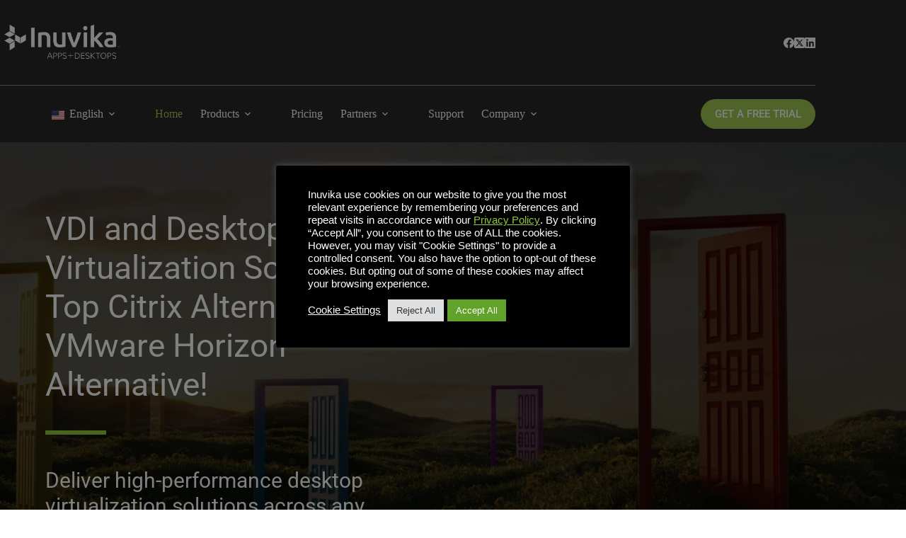

--- FILE ---
content_type: text/html
request_url: https://www.inuvika.com/
body_size: 64715
content:
<!doctype html>
<html lang="en-US">
<head>
	
	<meta charset="UTF-8">
	<meta name="viewport" content="width=device-width, initial-scale=1, maximum-scale=5, viewport-fit=cover">
	<link rel="profile" href="https://gmpg.org/xfn/11">
	<!-- Google Tag Manager -->
<script type="9aef4cf5b08d870ca47bf4bf-text/javascript">(function(w,d,s,l,i){w[l]=w[l]||[];w[l].push({'gtm.start':
new Date().getTime(),event:'gtm.js'});var f=d.getElementsByTagName(s)[0],
j=d.createElement(s),dl=l!='dataLayer'?'&l='+l:'';j.async=true;j.src=
'https://www.googletagmanager.com/gtm.js?id='+i+dl;f.parentNode.insertBefore(j,f);
							})(window,document,'script','dataLayer','GTM-KNJ6NKC');</script>
<!-- End Google Tag Manager -->

<!-- Global site tag (gtag.js) - Google Analytics is disabled and being managed within the Tag Manager --> <!--
<script async src="https://www.googletagmanager.com/gtag/js?id=UA-58302410-1"></script>
<script>
  window.dataLayer = window.dataLayer || [];
  function gtag(){dataLayer.push(arguments);}
  gtag('js', new Date());

  gtag('config', 'UA-58302410-1');
</script> -->

<!-- Twitter universal website tag code -->
<script type="9aef4cf5b08d870ca47bf4bf-text/javascript">
!function(e,t,n,s,u,a){e.twq||(s=e.twq=function(){s.exe?s.exe.apply(s,arguments):s.queue.push(arguments);
},s.version='1.1',s.queue=[],u=t.createElement(n),u.async=!0,u.src='//static.ads-twitter.com/uwt.js',
a=t.getElementsByTagName(n)[0],a.parentNode.insertBefore(u,a))}(window,document,'script');
// Insert Twitter Pixel ID and Standard Event data below
twq('init','o18uo');
twq('track','PageView');
</script>
<!-- End Twitter universal website tag code -->

<!-- Facebook Pixel Code -->
<script type="9aef4cf5b08d870ca47bf4bf-text/javascript">
  !function(f,b,e,v,n,t,s)
  {if(f.fbq)return;n=f.fbq=function(){n.callMethod?
  n.callMethod.apply(n,arguments):n.queue.push(arguments)};
  if(!f._fbq)f._fbq=n;n.push=n;n.loaded=!0;n.version='2.0';
  n.queue=[];t=b.createElement(e);t.async=!0;
  t.src=v;s=b.getElementsByTagName(e)[0];
  s.parentNode.insertBefore(t,s)}(window, document,'script',
  'https://connect.facebook.net/en_US/fbevents.js');
  fbq('init', '1668701563423388');
  fbq('track', 'PageView');
</script>
<noscript><img height="1" width="1" style="display:none"
  src="https://www.facebook.com/tr?id=1668701563423388&ev=PageView&noscript=1"
/></noscript>
<!-- End Facebook Pixel Code -->

<script type="9aef4cf5b08d870ca47bf4bf-text/javascript">
_linkedin_partner_id = "59564";
window._linkedin_data_partner_ids = window._linkedin_data_partner_ids || [];
window._linkedin_data_partner_ids.push(_linkedin_partner_id);
</script><script type="9aef4cf5b08d870ca47bf4bf-text/javascript">
(function(){var s = document.getElementsByTagName("script")[0];
var b = document.createElement("script");
b.type = "text/javascript";b.async = true;
b.src = "https://snap.licdn.com/li.lms-analytics/insight.min.js";
s.parentNode.insertBefore(b, s);})();
</script>
<noscript>
<img height="1" width="1" style="display:none;" alt="" src="https://dc.ads.linkedin.com/collect/?pid=59564&fmt=gif" />
</noscript>

<script src='https://www.google.com/recaptcha/api.js' async defer type="9aef4cf5b08d870ca47bf4bf-text/javascript"></script>
	
	<meta name='robots' content='index, follow, max-image-preview:large, max-snippet:-1, max-video-preview:-1' />

	<!-- This site is optimized with the Yoast SEO plugin v26.8 - https://yoast.com/product/yoast-seo-wordpress/ -->
	<title>Inuvika OVD Enterprise: A Secure Desktop Virtualization Solution</title>
	<meta name="description" content="Top Citrix alternative and VMware Horizon Alternative: OVD Enterprise is an easy to manage, VDI solution that lowers your TCO by 60%" />
	<link rel="canonical" href="https://www.inuvika.com/" />
	<meta property="og:locale" content="en_US" />
	<meta property="og:type" content="website" />
	<meta property="og:title" content="Inuvika OVD Enterprise: A Secure Desktop Virtualization Solution" />
	<meta property="og:description" content="Top Citrix alternative and VMware Horizon Alternative: OVD Enterprise is an easy to manage, VDI solution that lowers your TCO by 60%" />
	<meta property="og:url" content="https://www.inuvika.com/" />
	<meta property="og:site_name" content="Inuvika" />
	<meta property="article:publisher" content="https://www.facebook.com/inuvika/" />
	<meta property="article:modified_time" content="2026-01-14T19:39:35+00:00" />
	<meta property="og:image" content="https://www.inuvika.com/wp-content/uploads/2024/06/playthumb.webp" />
	<meta name="twitter:card" content="summary_large_image" />
	<meta name="twitter:site" content="@InuvikaInc" />
	<script type="application/ld+json" class="yoast-schema-graph">{"@context":"https://schema.org","@graph":[{"@type":"WebPage","@id":"https://www.inuvika.com/","url":"https://www.inuvika.com/","name":"Inuvika OVD Enterprise: A Secure Desktop Virtualization Solution","isPartOf":{"@id":"https://www.inuvika.com/#website"},"about":{"@id":"https://www.inuvika.com/#organization"},"primaryImageOfPage":{"@id":"https://www.inuvika.com/#primaryimage"},"image":{"@id":"https://www.inuvika.com/#primaryimage"},"thumbnailUrl":"https://www.inuvika.com/wp-content/uploads/2024/06/playthumb.webp","datePublished":"2024-01-11T18:09:35+00:00","dateModified":"2026-01-14T19:39:35+00:00","description":"Top Citrix alternative and VMware Horizon Alternative: OVD Enterprise is an easy to manage, VDI solution that lowers your TCO by 60%","breadcrumb":{"@id":"https://www.inuvika.com/#breadcrumb"},"inLanguage":"en-US","potentialAction":[{"@type":"ReadAction","target":["https://www.inuvika.com/"]}]},{"@type":"ImageObject","inLanguage":"en-US","@id":"https://www.inuvika.com/#primaryimage","url":"https://www.inuvika.com/wp-content/uploads/2024/06/playthumb.webp","contentUrl":"https://www.inuvika.com/wp-content/uploads/2024/06/playthumb.webp","width":1654,"height":720,"caption":"playthumb"},{"@type":"BreadcrumbList","@id":"https://www.inuvika.com/#breadcrumb","itemListElement":[{"@type":"ListItem","position":1,"name":"Home"}]},{"@type":"WebSite","@id":"https://www.inuvika.com/#website","url":"https://www.inuvika.com/","name":"inuvika.com","description":"Apps + Desktops to any device!","publisher":{"@id":"https://www.inuvika.com/#organization"},"potentialAction":[{"@type":"SearchAction","target":{"@type":"EntryPoint","urlTemplate":"https://www.inuvika.com/?s={search_term_string}"},"query-input":{"@type":"PropertyValueSpecification","valueRequired":true,"valueName":"search_term_string"}}],"inLanguage":"en-US"},{"@type":"Organization","@id":"https://www.inuvika.com/#organization","name":"Inuvika Inc","url":"https://www.inuvika.com/","logo":{"@type":"ImageObject","inLanguage":"en-US","@id":"https://www.inuvika.com/#/schema/logo/image/","url":"https://www.inuvika.com/wp-content/uploads/2018/10/inuvika-logo.png","contentUrl":"https://www.inuvika.com/wp-content/uploads/2018/10/inuvika-logo.png","width":718,"height":169,"caption":"Inuvika Inc"},"image":{"@id":"https://www.inuvika.com/#/schema/logo/image/"},"sameAs":["https://www.facebook.com/inuvika/","https://x.com/InuvikaInc","https://www.linkedin.com/company/inuvika-inc-/","https://www.youtube.com/channel/UC4nWPydrDItH1KMWqfQw8aA"]}]}</script>
	<meta name="msvalidate.01" content="7E3A1A1A6B2BCCF132292C5E79749F88" />
	<meta name="google-site-verification" content="X_z7OgvXQgTwDszHWLd9rjmofsSukWqmGsPuO2A4a-w" />
	<!-- / Yoast SEO plugin. -->


<link rel='dns-prefetch' href='//www.googletagmanager.com' />
<link rel='dns-prefetch' href='//fonts.googleapis.com' />
<link rel='dns-prefetch' href='//fonts.bunny.net' />
<link rel="alternate" type="application/rss+xml" title="Inuvika &raquo; Feed" href="https://www.inuvika.com/feed/" />
<link rel="alternate" title="oEmbed (JSON)" type="application/json+oembed" href="https://www.inuvika.com/wp-json/oembed/1.0/embed?url=https%3A%2F%2Fwww.inuvika.com%2F" />
<link rel="alternate" title="oEmbed (XML)" type="text/xml+oembed" href="https://www.inuvika.com/wp-json/oembed/1.0/embed?url=https%3A%2F%2Fwww.inuvika.com%2F&#038;format=xml" />
<style id='wp-img-auto-sizes-contain-inline-css'>
img:is([sizes=auto i],[sizes^="auto," i]){contain-intrinsic-size:3000px 1500px}
/*# sourceURL=wp-img-auto-sizes-contain-inline-css */
</style>
<link rel='stylesheet' id='blocksy-dynamic-global-css' href='https://www.inuvika.com/wp-content/uploads/blocksy/css/global.css?ver=22596' media='all' />
<link rel='stylesheet' id='wp-block-library-css' href='https://www.inuvika.com/wp-includes/css/dist/block-library/style.min.css?ver=6.9' media='all' />
<style id='global-styles-inline-css'>
:root{--wp--preset--aspect-ratio--square: 1;--wp--preset--aspect-ratio--4-3: 4/3;--wp--preset--aspect-ratio--3-4: 3/4;--wp--preset--aspect-ratio--3-2: 3/2;--wp--preset--aspect-ratio--2-3: 2/3;--wp--preset--aspect-ratio--16-9: 16/9;--wp--preset--aspect-ratio--9-16: 9/16;--wp--preset--color--black: #000000;--wp--preset--color--cyan-bluish-gray: #abb8c3;--wp--preset--color--white: #ffffff;--wp--preset--color--pale-pink: #f78da7;--wp--preset--color--vivid-red: #cf2e2e;--wp--preset--color--luminous-vivid-orange: #ff6900;--wp--preset--color--luminous-vivid-amber: #fcb900;--wp--preset--color--light-green-cyan: #7bdcb5;--wp--preset--color--vivid-green-cyan: #00d084;--wp--preset--color--pale-cyan-blue: #8ed1fc;--wp--preset--color--vivid-cyan-blue: #0693e3;--wp--preset--color--vivid-purple: #9b51e0;--wp--preset--color--palette-color-1: var(--theme-palette-color-1, #9EC653);--wp--preset--color--palette-color-2: var(--theme-palette-color-2, #9EC653);--wp--preset--color--palette-color-3: var(--theme-palette-color-3, #3e3e3e);--wp--preset--color--palette-color-4: var(--theme-palette-color-4, #686868);--wp--preset--color--palette-color-5: var(--theme-palette-color-5, #a8a8a8);--wp--preset--color--palette-color-6: var(--theme-palette-color-6, #f2f5f7);--wp--preset--color--palette-color-7: var(--theme-palette-color-7, #FAFBFC);--wp--preset--color--palette-color-8: var(--theme-palette-color-8, #ffffff);--wp--preset--gradient--vivid-cyan-blue-to-vivid-purple: linear-gradient(135deg,rgb(6,147,227) 0%,rgb(155,81,224) 100%);--wp--preset--gradient--light-green-cyan-to-vivid-green-cyan: linear-gradient(135deg,rgb(122,220,180) 0%,rgb(0,208,130) 100%);--wp--preset--gradient--luminous-vivid-amber-to-luminous-vivid-orange: linear-gradient(135deg,rgb(252,185,0) 0%,rgb(255,105,0) 100%);--wp--preset--gradient--luminous-vivid-orange-to-vivid-red: linear-gradient(135deg,rgb(255,105,0) 0%,rgb(207,46,46) 100%);--wp--preset--gradient--very-light-gray-to-cyan-bluish-gray: linear-gradient(135deg,rgb(238,238,238) 0%,rgb(169,184,195) 100%);--wp--preset--gradient--cool-to-warm-spectrum: linear-gradient(135deg,rgb(74,234,220) 0%,rgb(151,120,209) 20%,rgb(207,42,186) 40%,rgb(238,44,130) 60%,rgb(251,105,98) 80%,rgb(254,248,76) 100%);--wp--preset--gradient--blush-light-purple: linear-gradient(135deg,rgb(255,206,236) 0%,rgb(152,150,240) 100%);--wp--preset--gradient--blush-bordeaux: linear-gradient(135deg,rgb(254,205,165) 0%,rgb(254,45,45) 50%,rgb(107,0,62) 100%);--wp--preset--gradient--luminous-dusk: linear-gradient(135deg,rgb(255,203,112) 0%,rgb(199,81,192) 50%,rgb(65,88,208) 100%);--wp--preset--gradient--pale-ocean: linear-gradient(135deg,rgb(255,245,203) 0%,rgb(182,227,212) 50%,rgb(51,167,181) 100%);--wp--preset--gradient--electric-grass: linear-gradient(135deg,rgb(202,248,128) 0%,rgb(113,206,126) 100%);--wp--preset--gradient--midnight: linear-gradient(135deg,rgb(2,3,129) 0%,rgb(40,116,252) 100%);--wp--preset--gradient--juicy-peach: linear-gradient(to right, #ffecd2 0%, #fcb69f 100%);--wp--preset--gradient--young-passion: linear-gradient(to right, #ff8177 0%, #ff867a 0%, #ff8c7f 21%, #f99185 52%, #cf556c 78%, #b12a5b 100%);--wp--preset--gradient--true-sunset: linear-gradient(to right, #fa709a 0%, #fee140 100%);--wp--preset--gradient--morpheus-den: linear-gradient(to top, #30cfd0 0%, #330867 100%);--wp--preset--gradient--plum-plate: linear-gradient(135deg, #667eea 0%, #764ba2 100%);--wp--preset--gradient--aqua-splash: linear-gradient(15deg, #13547a 0%, #80d0c7 100%);--wp--preset--gradient--love-kiss: linear-gradient(to top, #ff0844 0%, #ffb199 100%);--wp--preset--gradient--new-retrowave: linear-gradient(to top, #3b41c5 0%, #a981bb 49%, #ffc8a9 100%);--wp--preset--gradient--plum-bath: linear-gradient(to top, #cc208e 0%, #6713d2 100%);--wp--preset--gradient--high-flight: linear-gradient(to right, #0acffe 0%, #495aff 100%);--wp--preset--gradient--teen-party: linear-gradient(-225deg, #FF057C 0%, #8D0B93 50%, #321575 100%);--wp--preset--gradient--fabled-sunset: linear-gradient(-225deg, #231557 0%, #44107A 29%, #FF1361 67%, #FFF800 100%);--wp--preset--gradient--arielle-smile: radial-gradient(circle 248px at center, #16d9e3 0%, #30c7ec 47%, #46aef7 100%);--wp--preset--gradient--itmeo-branding: linear-gradient(180deg, #2af598 0%, #009efd 100%);--wp--preset--gradient--deep-blue: linear-gradient(to right, #6a11cb 0%, #2575fc 100%);--wp--preset--gradient--strong-bliss: linear-gradient(to right, #f78ca0 0%, #f9748f 19%, #fd868c 60%, #fe9a8b 100%);--wp--preset--gradient--sweet-period: linear-gradient(to top, #3f51b1 0%, #5a55ae 13%, #7b5fac 25%, #8f6aae 38%, #a86aa4 50%, #cc6b8e 62%, #f18271 75%, #f3a469 87%, #f7c978 100%);--wp--preset--gradient--purple-division: linear-gradient(to top, #7028e4 0%, #e5b2ca 100%);--wp--preset--gradient--cold-evening: linear-gradient(to top, #0c3483 0%, #a2b6df 100%, #6b8cce 100%, #a2b6df 100%);--wp--preset--gradient--mountain-rock: linear-gradient(to right, #868f96 0%, #596164 100%);--wp--preset--gradient--desert-hump: linear-gradient(to top, #c79081 0%, #dfa579 100%);--wp--preset--gradient--ethernal-constance: linear-gradient(to top, #09203f 0%, #537895 100%);--wp--preset--gradient--happy-memories: linear-gradient(-60deg, #ff5858 0%, #f09819 100%);--wp--preset--gradient--grown-early: linear-gradient(to top, #0ba360 0%, #3cba92 100%);--wp--preset--gradient--morning-salad: linear-gradient(-225deg, #B7F8DB 0%, #50A7C2 100%);--wp--preset--gradient--night-call: linear-gradient(-225deg, #AC32E4 0%, #7918F2 48%, #4801FF 100%);--wp--preset--gradient--mind-crawl: linear-gradient(-225deg, #473B7B 0%, #3584A7 51%, #30D2BE 100%);--wp--preset--gradient--angel-care: linear-gradient(-225deg, #FFE29F 0%, #FFA99F 48%, #FF719A 100%);--wp--preset--gradient--juicy-cake: linear-gradient(to top, #e14fad 0%, #f9d423 100%);--wp--preset--gradient--rich-metal: linear-gradient(to right, #d7d2cc 0%, #304352 100%);--wp--preset--gradient--mole-hall: linear-gradient(-20deg, #616161 0%, #9bc5c3 100%);--wp--preset--gradient--cloudy-knoxville: linear-gradient(120deg, #fdfbfb 0%, #ebedee 100%);--wp--preset--gradient--soft-grass: linear-gradient(to top, #c1dfc4 0%, #deecdd 100%);--wp--preset--gradient--saint-petersburg: linear-gradient(135deg, #f5f7fa 0%, #c3cfe2 100%);--wp--preset--gradient--everlasting-sky: linear-gradient(135deg, #fdfcfb 0%, #e2d1c3 100%);--wp--preset--gradient--kind-steel: linear-gradient(-20deg, #e9defa 0%, #fbfcdb 100%);--wp--preset--gradient--over-sun: linear-gradient(60deg, #abecd6 0%, #fbed96 100%);--wp--preset--gradient--premium-white: linear-gradient(to top, #d5d4d0 0%, #d5d4d0 1%, #eeeeec 31%, #efeeec 75%, #e9e9e7 100%);--wp--preset--gradient--clean-mirror: linear-gradient(45deg, #93a5cf 0%, #e4efe9 100%);--wp--preset--gradient--wild-apple: linear-gradient(to top, #d299c2 0%, #fef9d7 100%);--wp--preset--gradient--snow-again: linear-gradient(to top, #e6e9f0 0%, #eef1f5 100%);--wp--preset--gradient--confident-cloud: linear-gradient(to top, #dad4ec 0%, #dad4ec 1%, #f3e7e9 100%);--wp--preset--gradient--glass-water: linear-gradient(to top, #dfe9f3 0%, white 100%);--wp--preset--gradient--perfect-white: linear-gradient(-225deg, #E3FDF5 0%, #FFE6FA 100%);--wp--preset--font-size--small: 13px;--wp--preset--font-size--medium: 20px;--wp--preset--font-size--large: clamp(22px, 1.375rem + ((1vw - 3.2px) * 0.625), 30px);--wp--preset--font-size--x-large: clamp(30px, 1.875rem + ((1vw - 3.2px) * 1.563), 50px);--wp--preset--font-size--xx-large: clamp(45px, 2.813rem + ((1vw - 3.2px) * 2.734), 80px);--wp--preset--spacing--20: 0.44rem;--wp--preset--spacing--30: 0.67rem;--wp--preset--spacing--40: 1rem;--wp--preset--spacing--50: 1.5rem;--wp--preset--spacing--60: 2.25rem;--wp--preset--spacing--70: 3.38rem;--wp--preset--spacing--80: 5.06rem;--wp--preset--shadow--natural: 6px 6px 9px rgba(0, 0, 0, 0.2);--wp--preset--shadow--deep: 12px 12px 50px rgba(0, 0, 0, 0.4);--wp--preset--shadow--sharp: 6px 6px 0px rgba(0, 0, 0, 0.2);--wp--preset--shadow--outlined: 6px 6px 0px -3px rgb(255, 255, 255), 6px 6px rgb(0, 0, 0);--wp--preset--shadow--crisp: 6px 6px 0px rgb(0, 0, 0);}:root { --wp--style--global--content-size: var(--theme-block-max-width);--wp--style--global--wide-size: var(--theme-block-wide-max-width); }:where(body) { margin: 0; }.wp-site-blocks > .alignleft { float: left; margin-right: 2em; }.wp-site-blocks > .alignright { float: right; margin-left: 2em; }.wp-site-blocks > .aligncenter { justify-content: center; margin-left: auto; margin-right: auto; }:where(.wp-site-blocks) > * { margin-block-start: var(--theme-content-spacing); margin-block-end: 0; }:where(.wp-site-blocks) > :first-child { margin-block-start: 0; }:where(.wp-site-blocks) > :last-child { margin-block-end: 0; }:root { --wp--style--block-gap: var(--theme-content-spacing); }:root :where(.is-layout-flow) > :first-child{margin-block-start: 0;}:root :where(.is-layout-flow) > :last-child{margin-block-end: 0;}:root :where(.is-layout-flow) > *{margin-block-start: var(--theme-content-spacing);margin-block-end: 0;}:root :where(.is-layout-constrained) > :first-child{margin-block-start: 0;}:root :where(.is-layout-constrained) > :last-child{margin-block-end: 0;}:root :where(.is-layout-constrained) > *{margin-block-start: var(--theme-content-spacing);margin-block-end: 0;}:root :where(.is-layout-flex){gap: var(--theme-content-spacing);}:root :where(.is-layout-grid){gap: var(--theme-content-spacing);}.is-layout-flow > .alignleft{float: left;margin-inline-start: 0;margin-inline-end: 2em;}.is-layout-flow > .alignright{float: right;margin-inline-start: 2em;margin-inline-end: 0;}.is-layout-flow > .aligncenter{margin-left: auto !important;margin-right: auto !important;}.is-layout-constrained > .alignleft{float: left;margin-inline-start: 0;margin-inline-end: 2em;}.is-layout-constrained > .alignright{float: right;margin-inline-start: 2em;margin-inline-end: 0;}.is-layout-constrained > .aligncenter{margin-left: auto !important;margin-right: auto !important;}.is-layout-constrained > :where(:not(.alignleft):not(.alignright):not(.alignfull)){max-width: var(--wp--style--global--content-size);margin-left: auto !important;margin-right: auto !important;}.is-layout-constrained > .alignwide{max-width: var(--wp--style--global--wide-size);}body .is-layout-flex{display: flex;}.is-layout-flex{flex-wrap: wrap;align-items: center;}.is-layout-flex > :is(*, div){margin: 0;}body .is-layout-grid{display: grid;}.is-layout-grid > :is(*, div){margin: 0;}body{padding-top: 0px;padding-right: 0px;padding-bottom: 0px;padding-left: 0px;}:root :where(.wp-element-button, .wp-block-button__link){font-style: inherit;font-weight: inherit;letter-spacing: inherit;text-transform: inherit;}.has-black-color{color: var(--wp--preset--color--black) !important;}.has-cyan-bluish-gray-color{color: var(--wp--preset--color--cyan-bluish-gray) !important;}.has-white-color{color: var(--wp--preset--color--white) !important;}.has-pale-pink-color{color: var(--wp--preset--color--pale-pink) !important;}.has-vivid-red-color{color: var(--wp--preset--color--vivid-red) !important;}.has-luminous-vivid-orange-color{color: var(--wp--preset--color--luminous-vivid-orange) !important;}.has-luminous-vivid-amber-color{color: var(--wp--preset--color--luminous-vivid-amber) !important;}.has-light-green-cyan-color{color: var(--wp--preset--color--light-green-cyan) !important;}.has-vivid-green-cyan-color{color: var(--wp--preset--color--vivid-green-cyan) !important;}.has-pale-cyan-blue-color{color: var(--wp--preset--color--pale-cyan-blue) !important;}.has-vivid-cyan-blue-color{color: var(--wp--preset--color--vivid-cyan-blue) !important;}.has-vivid-purple-color{color: var(--wp--preset--color--vivid-purple) !important;}.has-palette-color-1-color{color: var(--wp--preset--color--palette-color-1) !important;}.has-palette-color-2-color{color: var(--wp--preset--color--palette-color-2) !important;}.has-palette-color-3-color{color: var(--wp--preset--color--palette-color-3) !important;}.has-palette-color-4-color{color: var(--wp--preset--color--palette-color-4) !important;}.has-palette-color-5-color{color: var(--wp--preset--color--palette-color-5) !important;}.has-palette-color-6-color{color: var(--wp--preset--color--palette-color-6) !important;}.has-palette-color-7-color{color: var(--wp--preset--color--palette-color-7) !important;}.has-palette-color-8-color{color: var(--wp--preset--color--palette-color-8) !important;}.has-black-background-color{background-color: var(--wp--preset--color--black) !important;}.has-cyan-bluish-gray-background-color{background-color: var(--wp--preset--color--cyan-bluish-gray) !important;}.has-white-background-color{background-color: var(--wp--preset--color--white) !important;}.has-pale-pink-background-color{background-color: var(--wp--preset--color--pale-pink) !important;}.has-vivid-red-background-color{background-color: var(--wp--preset--color--vivid-red) !important;}.has-luminous-vivid-orange-background-color{background-color: var(--wp--preset--color--luminous-vivid-orange) !important;}.has-luminous-vivid-amber-background-color{background-color: var(--wp--preset--color--luminous-vivid-amber) !important;}.has-light-green-cyan-background-color{background-color: var(--wp--preset--color--light-green-cyan) !important;}.has-vivid-green-cyan-background-color{background-color: var(--wp--preset--color--vivid-green-cyan) !important;}.has-pale-cyan-blue-background-color{background-color: var(--wp--preset--color--pale-cyan-blue) !important;}.has-vivid-cyan-blue-background-color{background-color: var(--wp--preset--color--vivid-cyan-blue) !important;}.has-vivid-purple-background-color{background-color: var(--wp--preset--color--vivid-purple) !important;}.has-palette-color-1-background-color{background-color: var(--wp--preset--color--palette-color-1) !important;}.has-palette-color-2-background-color{background-color: var(--wp--preset--color--palette-color-2) !important;}.has-palette-color-3-background-color{background-color: var(--wp--preset--color--palette-color-3) !important;}.has-palette-color-4-background-color{background-color: var(--wp--preset--color--palette-color-4) !important;}.has-palette-color-5-background-color{background-color: var(--wp--preset--color--palette-color-5) !important;}.has-palette-color-6-background-color{background-color: var(--wp--preset--color--palette-color-6) !important;}.has-palette-color-7-background-color{background-color: var(--wp--preset--color--palette-color-7) !important;}.has-palette-color-8-background-color{background-color: var(--wp--preset--color--palette-color-8) !important;}.has-black-border-color{border-color: var(--wp--preset--color--black) !important;}.has-cyan-bluish-gray-border-color{border-color: var(--wp--preset--color--cyan-bluish-gray) !important;}.has-white-border-color{border-color: var(--wp--preset--color--white) !important;}.has-pale-pink-border-color{border-color: var(--wp--preset--color--pale-pink) !important;}.has-vivid-red-border-color{border-color: var(--wp--preset--color--vivid-red) !important;}.has-luminous-vivid-orange-border-color{border-color: var(--wp--preset--color--luminous-vivid-orange) !important;}.has-luminous-vivid-amber-border-color{border-color: var(--wp--preset--color--luminous-vivid-amber) !important;}.has-light-green-cyan-border-color{border-color: var(--wp--preset--color--light-green-cyan) !important;}.has-vivid-green-cyan-border-color{border-color: var(--wp--preset--color--vivid-green-cyan) !important;}.has-pale-cyan-blue-border-color{border-color: var(--wp--preset--color--pale-cyan-blue) !important;}.has-vivid-cyan-blue-border-color{border-color: var(--wp--preset--color--vivid-cyan-blue) !important;}.has-vivid-purple-border-color{border-color: var(--wp--preset--color--vivid-purple) !important;}.has-palette-color-1-border-color{border-color: var(--wp--preset--color--palette-color-1) !important;}.has-palette-color-2-border-color{border-color: var(--wp--preset--color--palette-color-2) !important;}.has-palette-color-3-border-color{border-color: var(--wp--preset--color--palette-color-3) !important;}.has-palette-color-4-border-color{border-color: var(--wp--preset--color--palette-color-4) !important;}.has-palette-color-5-border-color{border-color: var(--wp--preset--color--palette-color-5) !important;}.has-palette-color-6-border-color{border-color: var(--wp--preset--color--palette-color-6) !important;}.has-palette-color-7-border-color{border-color: var(--wp--preset--color--palette-color-7) !important;}.has-palette-color-8-border-color{border-color: var(--wp--preset--color--palette-color-8) !important;}.has-vivid-cyan-blue-to-vivid-purple-gradient-background{background: var(--wp--preset--gradient--vivid-cyan-blue-to-vivid-purple) !important;}.has-light-green-cyan-to-vivid-green-cyan-gradient-background{background: var(--wp--preset--gradient--light-green-cyan-to-vivid-green-cyan) !important;}.has-luminous-vivid-amber-to-luminous-vivid-orange-gradient-background{background: var(--wp--preset--gradient--luminous-vivid-amber-to-luminous-vivid-orange) !important;}.has-luminous-vivid-orange-to-vivid-red-gradient-background{background: var(--wp--preset--gradient--luminous-vivid-orange-to-vivid-red) !important;}.has-very-light-gray-to-cyan-bluish-gray-gradient-background{background: var(--wp--preset--gradient--very-light-gray-to-cyan-bluish-gray) !important;}.has-cool-to-warm-spectrum-gradient-background{background: var(--wp--preset--gradient--cool-to-warm-spectrum) !important;}.has-blush-light-purple-gradient-background{background: var(--wp--preset--gradient--blush-light-purple) !important;}.has-blush-bordeaux-gradient-background{background: var(--wp--preset--gradient--blush-bordeaux) !important;}.has-luminous-dusk-gradient-background{background: var(--wp--preset--gradient--luminous-dusk) !important;}.has-pale-ocean-gradient-background{background: var(--wp--preset--gradient--pale-ocean) !important;}.has-electric-grass-gradient-background{background: var(--wp--preset--gradient--electric-grass) !important;}.has-midnight-gradient-background{background: var(--wp--preset--gradient--midnight) !important;}.has-juicy-peach-gradient-background{background: var(--wp--preset--gradient--juicy-peach) !important;}.has-young-passion-gradient-background{background: var(--wp--preset--gradient--young-passion) !important;}.has-true-sunset-gradient-background{background: var(--wp--preset--gradient--true-sunset) !important;}.has-morpheus-den-gradient-background{background: var(--wp--preset--gradient--morpheus-den) !important;}.has-plum-plate-gradient-background{background: var(--wp--preset--gradient--plum-plate) !important;}.has-aqua-splash-gradient-background{background: var(--wp--preset--gradient--aqua-splash) !important;}.has-love-kiss-gradient-background{background: var(--wp--preset--gradient--love-kiss) !important;}.has-new-retrowave-gradient-background{background: var(--wp--preset--gradient--new-retrowave) !important;}.has-plum-bath-gradient-background{background: var(--wp--preset--gradient--plum-bath) !important;}.has-high-flight-gradient-background{background: var(--wp--preset--gradient--high-flight) !important;}.has-teen-party-gradient-background{background: var(--wp--preset--gradient--teen-party) !important;}.has-fabled-sunset-gradient-background{background: var(--wp--preset--gradient--fabled-sunset) !important;}.has-arielle-smile-gradient-background{background: var(--wp--preset--gradient--arielle-smile) !important;}.has-itmeo-branding-gradient-background{background: var(--wp--preset--gradient--itmeo-branding) !important;}.has-deep-blue-gradient-background{background: var(--wp--preset--gradient--deep-blue) !important;}.has-strong-bliss-gradient-background{background: var(--wp--preset--gradient--strong-bliss) !important;}.has-sweet-period-gradient-background{background: var(--wp--preset--gradient--sweet-period) !important;}.has-purple-division-gradient-background{background: var(--wp--preset--gradient--purple-division) !important;}.has-cold-evening-gradient-background{background: var(--wp--preset--gradient--cold-evening) !important;}.has-mountain-rock-gradient-background{background: var(--wp--preset--gradient--mountain-rock) !important;}.has-desert-hump-gradient-background{background: var(--wp--preset--gradient--desert-hump) !important;}.has-ethernal-constance-gradient-background{background: var(--wp--preset--gradient--ethernal-constance) !important;}.has-happy-memories-gradient-background{background: var(--wp--preset--gradient--happy-memories) !important;}.has-grown-early-gradient-background{background: var(--wp--preset--gradient--grown-early) !important;}.has-morning-salad-gradient-background{background: var(--wp--preset--gradient--morning-salad) !important;}.has-night-call-gradient-background{background: var(--wp--preset--gradient--night-call) !important;}.has-mind-crawl-gradient-background{background: var(--wp--preset--gradient--mind-crawl) !important;}.has-angel-care-gradient-background{background: var(--wp--preset--gradient--angel-care) !important;}.has-juicy-cake-gradient-background{background: var(--wp--preset--gradient--juicy-cake) !important;}.has-rich-metal-gradient-background{background: var(--wp--preset--gradient--rich-metal) !important;}.has-mole-hall-gradient-background{background: var(--wp--preset--gradient--mole-hall) !important;}.has-cloudy-knoxville-gradient-background{background: var(--wp--preset--gradient--cloudy-knoxville) !important;}.has-soft-grass-gradient-background{background: var(--wp--preset--gradient--soft-grass) !important;}.has-saint-petersburg-gradient-background{background: var(--wp--preset--gradient--saint-petersburg) !important;}.has-everlasting-sky-gradient-background{background: var(--wp--preset--gradient--everlasting-sky) !important;}.has-kind-steel-gradient-background{background: var(--wp--preset--gradient--kind-steel) !important;}.has-over-sun-gradient-background{background: var(--wp--preset--gradient--over-sun) !important;}.has-premium-white-gradient-background{background: var(--wp--preset--gradient--premium-white) !important;}.has-clean-mirror-gradient-background{background: var(--wp--preset--gradient--clean-mirror) !important;}.has-wild-apple-gradient-background{background: var(--wp--preset--gradient--wild-apple) !important;}.has-snow-again-gradient-background{background: var(--wp--preset--gradient--snow-again) !important;}.has-confident-cloud-gradient-background{background: var(--wp--preset--gradient--confident-cloud) !important;}.has-glass-water-gradient-background{background: var(--wp--preset--gradient--glass-water) !important;}.has-perfect-white-gradient-background{background: var(--wp--preset--gradient--perfect-white) !important;}.has-small-font-size{font-size: var(--wp--preset--font-size--small) !important;}.has-medium-font-size{font-size: var(--wp--preset--font-size--medium) !important;}.has-large-font-size{font-size: var(--wp--preset--font-size--large) !important;}.has-x-large-font-size{font-size: var(--wp--preset--font-size--x-large) !important;}.has-xx-large-font-size{font-size: var(--wp--preset--font-size--xx-large) !important;}
:root :where(.wp-block-pullquote){font-size: clamp(0.984em, 0.984rem + ((1vw - 0.2em) * 0.645), 1.5em);line-height: 1.6;}
/*# sourceURL=global-styles-inline-css */
</style>
<link rel='stylesheet' id='cookie-law-info-css' href='https://www.inuvika.com/wp-content/plugins/cookie-law-info/legacy/public/css/cookie-law-info-public.css?ver=3.3.9.1' media='all' />
<link rel='stylesheet' id='cookie-law-info-gdpr-css' href='https://www.inuvika.com/wp-content/plugins/cookie-law-info/legacy/public/css/cookie-law-info-gdpr.css?ver=3.3.9.1' media='all' />
<link rel='stylesheet' id='som_lost_password_style-css' href='https://www.inuvika.com/wp-content/plugins/frontend-reset-password/assets/css/password-lost.css?ver=6.9' media='all' />
<link rel='stylesheet' id='dashicons-css' href='https://www.inuvika.com/wp-includes/css/dashicons.min.css?ver=6.9' media='all' />
<link rel='stylesheet' id='wpsl-styles-css' href='https://www.inuvika.com/wp-content/plugins/wp-store-locator/css/styles.min.css?ver=2.2.261' media='all' />
<link rel='stylesheet' id='trp-popup-style-css' href='https://www.inuvika.com/wp-content/plugins/translatepress-business/add-ons-pro/automatic-language-detection/assets/css/trp-popup.css?ver=6.9' media='all' />
<link rel='stylesheet' id='filter-datepicker-5d187e494c-css' href='https://www.inuvika.com/wp-content/plugins/ymc-smart-filter/includes/assets/css/datepicker.css?ver=2.9.71' media='all' />
<link rel='stylesheet' id='filter-grids-5d187e494c-css' href='https://www.inuvika.com/wp-content/plugins/ymc-smart-filter/includes/assets/css/style.css?ver=2.9.71' media='all' />
<style id="blocksy-fonts-font-source-google-css" media="all">/* cyrillic-ext */
@font-face {
  font-family: 'Roboto';
  font-style: normal;
  font-weight: 400;
  font-stretch: 100%;
  font-display: swap;
  src: url(/fonts.gstatic.com/s/roboto/v50/KFO7CnqEu92Fr1ME7kSn66aGLdTylUAMa3GUBHMdazTgWw.woff2) format('woff2');
  unicode-range: U+0460-052F, U+1C80-1C8A, U+20B4, U+2DE0-2DFF, U+A640-A69F, U+FE2E-FE2F;
}
/* cyrillic */
@font-face {
  font-family: 'Roboto';
  font-style: normal;
  font-weight: 400;
  font-stretch: 100%;
  font-display: swap;
  src: url(/fonts.gstatic.com/s/roboto/v50/KFO7CnqEu92Fr1ME7kSn66aGLdTylUAMa3iUBHMdazTgWw.woff2) format('woff2');
  unicode-range: U+0301, U+0400-045F, U+0490-0491, U+04B0-04B1, U+2116;
}
/* greek-ext */
@font-face {
  font-family: 'Roboto';
  font-style: normal;
  font-weight: 400;
  font-stretch: 100%;
  font-display: swap;
  src: url(/fonts.gstatic.com/s/roboto/v50/KFO7CnqEu92Fr1ME7kSn66aGLdTylUAMa3CUBHMdazTgWw.woff2) format('woff2');
  unicode-range: U+1F00-1FFF;
}
/* greek */
@font-face {
  font-family: 'Roboto';
  font-style: normal;
  font-weight: 400;
  font-stretch: 100%;
  font-display: swap;
  src: url(/fonts.gstatic.com/s/roboto/v50/KFO7CnqEu92Fr1ME7kSn66aGLdTylUAMa3-UBHMdazTgWw.woff2) format('woff2');
  unicode-range: U+0370-0377, U+037A-037F, U+0384-038A, U+038C, U+038E-03A1, U+03A3-03FF;
}
/* math */
@font-face {
  font-family: 'Roboto';
  font-style: normal;
  font-weight: 400;
  font-stretch: 100%;
  font-display: swap;
  src: url(/fonts.gstatic.com/s/roboto/v50/KFO7CnqEu92Fr1ME7kSn66aGLdTylUAMawCUBHMdazTgWw.woff2) format('woff2');
  unicode-range: U+0302-0303, U+0305, U+0307-0308, U+0310, U+0312, U+0315, U+031A, U+0326-0327, U+032C, U+032F-0330, U+0332-0333, U+0338, U+033A, U+0346, U+034D, U+0391-03A1, U+03A3-03A9, U+03B1-03C9, U+03D1, U+03D5-03D6, U+03F0-03F1, U+03F4-03F5, U+2016-2017, U+2034-2038, U+203C, U+2040, U+2043, U+2047, U+2050, U+2057, U+205F, U+2070-2071, U+2074-208E, U+2090-209C, U+20D0-20DC, U+20E1, U+20E5-20EF, U+2100-2112, U+2114-2115, U+2117-2121, U+2123-214F, U+2190, U+2192, U+2194-21AE, U+21B0-21E5, U+21F1-21F2, U+21F4-2211, U+2213-2214, U+2216-22FF, U+2308-230B, U+2310, U+2319, U+231C-2321, U+2336-237A, U+237C, U+2395, U+239B-23B7, U+23D0, U+23DC-23E1, U+2474-2475, U+25AF, U+25B3, U+25B7, U+25BD, U+25C1, U+25CA, U+25CC, U+25FB, U+266D-266F, U+27C0-27FF, U+2900-2AFF, U+2B0E-2B11, U+2B30-2B4C, U+2BFE, U+3030, U+FF5B, U+FF5D, U+1D400-1D7FF, U+1EE00-1EEFF;
}
/* symbols */
@font-face {
  font-family: 'Roboto';
  font-style: normal;
  font-weight: 400;
  font-stretch: 100%;
  font-display: swap;
  src: url(/fonts.gstatic.com/s/roboto/v50/KFO7CnqEu92Fr1ME7kSn66aGLdTylUAMaxKUBHMdazTgWw.woff2) format('woff2');
  unicode-range: U+0001-000C, U+000E-001F, U+007F-009F, U+20DD-20E0, U+20E2-20E4, U+2150-218F, U+2190, U+2192, U+2194-2199, U+21AF, U+21E6-21F0, U+21F3, U+2218-2219, U+2299, U+22C4-22C6, U+2300-243F, U+2440-244A, U+2460-24FF, U+25A0-27BF, U+2800-28FF, U+2921-2922, U+2981, U+29BF, U+29EB, U+2B00-2BFF, U+4DC0-4DFF, U+FFF9-FFFB, U+10140-1018E, U+10190-1019C, U+101A0, U+101D0-101FD, U+102E0-102FB, U+10E60-10E7E, U+1D2C0-1D2D3, U+1D2E0-1D37F, U+1F000-1F0FF, U+1F100-1F1AD, U+1F1E6-1F1FF, U+1F30D-1F30F, U+1F315, U+1F31C, U+1F31E, U+1F320-1F32C, U+1F336, U+1F378, U+1F37D, U+1F382, U+1F393-1F39F, U+1F3A7-1F3A8, U+1F3AC-1F3AF, U+1F3C2, U+1F3C4-1F3C6, U+1F3CA-1F3CE, U+1F3D4-1F3E0, U+1F3ED, U+1F3F1-1F3F3, U+1F3F5-1F3F7, U+1F408, U+1F415, U+1F41F, U+1F426, U+1F43F, U+1F441-1F442, U+1F444, U+1F446-1F449, U+1F44C-1F44E, U+1F453, U+1F46A, U+1F47D, U+1F4A3, U+1F4B0, U+1F4B3, U+1F4B9, U+1F4BB, U+1F4BF, U+1F4C8-1F4CB, U+1F4D6, U+1F4DA, U+1F4DF, U+1F4E3-1F4E6, U+1F4EA-1F4ED, U+1F4F7, U+1F4F9-1F4FB, U+1F4FD-1F4FE, U+1F503, U+1F507-1F50B, U+1F50D, U+1F512-1F513, U+1F53E-1F54A, U+1F54F-1F5FA, U+1F610, U+1F650-1F67F, U+1F687, U+1F68D, U+1F691, U+1F694, U+1F698, U+1F6AD, U+1F6B2, U+1F6B9-1F6BA, U+1F6BC, U+1F6C6-1F6CF, U+1F6D3-1F6D7, U+1F6E0-1F6EA, U+1F6F0-1F6F3, U+1F6F7-1F6FC, U+1F700-1F7FF, U+1F800-1F80B, U+1F810-1F847, U+1F850-1F859, U+1F860-1F887, U+1F890-1F8AD, U+1F8B0-1F8BB, U+1F8C0-1F8C1, U+1F900-1F90B, U+1F93B, U+1F946, U+1F984, U+1F996, U+1F9E9, U+1FA00-1FA6F, U+1FA70-1FA7C, U+1FA80-1FA89, U+1FA8F-1FAC6, U+1FACE-1FADC, U+1FADF-1FAE9, U+1FAF0-1FAF8, U+1FB00-1FBFF;
}
/* vietnamese */
@font-face {
  font-family: 'Roboto';
  font-style: normal;
  font-weight: 400;
  font-stretch: 100%;
  font-display: swap;
  src: url(/fonts.gstatic.com/s/roboto/v50/KFO7CnqEu92Fr1ME7kSn66aGLdTylUAMa3OUBHMdazTgWw.woff2) format('woff2');
  unicode-range: U+0102-0103, U+0110-0111, U+0128-0129, U+0168-0169, U+01A0-01A1, U+01AF-01B0, U+0300-0301, U+0303-0304, U+0308-0309, U+0323, U+0329, U+1EA0-1EF9, U+20AB;
}
/* latin-ext */
@font-face {
  font-family: 'Roboto';
  font-style: normal;
  font-weight: 400;
  font-stretch: 100%;
  font-display: swap;
  src: url(/fonts.gstatic.com/s/roboto/v50/KFO7CnqEu92Fr1ME7kSn66aGLdTylUAMa3KUBHMdazTgWw.woff2) format('woff2');
  unicode-range: U+0100-02BA, U+02BD-02C5, U+02C7-02CC, U+02CE-02D7, U+02DD-02FF, U+0304, U+0308, U+0329, U+1D00-1DBF, U+1E00-1E9F, U+1EF2-1EFF, U+2020, U+20A0-20AB, U+20AD-20C0, U+2113, U+2C60-2C7F, U+A720-A7FF;
}
/* latin */
@font-face {
  font-family: 'Roboto';
  font-style: normal;
  font-weight: 400;
  font-stretch: 100%;
  font-display: swap;
  src: url(/fonts.gstatic.com/s/roboto/v50/KFO7CnqEu92Fr1ME7kSn66aGLdTylUAMa3yUBHMdazQ.woff2) format('woff2');
  unicode-range: U+0000-00FF, U+0131, U+0152-0153, U+02BB-02BC, U+02C6, U+02DA, U+02DC, U+0304, U+0308, U+0329, U+2000-206F, U+20AC, U+2122, U+2191, U+2193, U+2212, U+2215, U+FEFF, U+FFFD;
}
/* cyrillic-ext */
@font-face {
  font-family: 'Roboto';
  font-style: normal;
  font-weight: 500;
  font-stretch: 100%;
  font-display: swap;
  src: url(/fonts.gstatic.com/s/roboto/v50/KFO7CnqEu92Fr1ME7kSn66aGLdTylUAMa3GUBHMdazTgWw.woff2) format('woff2');
  unicode-range: U+0460-052F, U+1C80-1C8A, U+20B4, U+2DE0-2DFF, U+A640-A69F, U+FE2E-FE2F;
}
/* cyrillic */
@font-face {
  font-family: 'Roboto';
  font-style: normal;
  font-weight: 500;
  font-stretch: 100%;
  font-display: swap;
  src: url(/fonts.gstatic.com/s/roboto/v50/KFO7CnqEu92Fr1ME7kSn66aGLdTylUAMa3iUBHMdazTgWw.woff2) format('woff2');
  unicode-range: U+0301, U+0400-045F, U+0490-0491, U+04B0-04B1, U+2116;
}
/* greek-ext */
@font-face {
  font-family: 'Roboto';
  font-style: normal;
  font-weight: 500;
  font-stretch: 100%;
  font-display: swap;
  src: url(/fonts.gstatic.com/s/roboto/v50/KFO7CnqEu92Fr1ME7kSn66aGLdTylUAMa3CUBHMdazTgWw.woff2) format('woff2');
  unicode-range: U+1F00-1FFF;
}
/* greek */
@font-face {
  font-family: 'Roboto';
  font-style: normal;
  font-weight: 500;
  font-stretch: 100%;
  font-display: swap;
  src: url(/fonts.gstatic.com/s/roboto/v50/KFO7CnqEu92Fr1ME7kSn66aGLdTylUAMa3-UBHMdazTgWw.woff2) format('woff2');
  unicode-range: U+0370-0377, U+037A-037F, U+0384-038A, U+038C, U+038E-03A1, U+03A3-03FF;
}
/* math */
@font-face {
  font-family: 'Roboto';
  font-style: normal;
  font-weight: 500;
  font-stretch: 100%;
  font-display: swap;
  src: url(/fonts.gstatic.com/s/roboto/v50/KFO7CnqEu92Fr1ME7kSn66aGLdTylUAMawCUBHMdazTgWw.woff2) format('woff2');
  unicode-range: U+0302-0303, U+0305, U+0307-0308, U+0310, U+0312, U+0315, U+031A, U+0326-0327, U+032C, U+032F-0330, U+0332-0333, U+0338, U+033A, U+0346, U+034D, U+0391-03A1, U+03A3-03A9, U+03B1-03C9, U+03D1, U+03D5-03D6, U+03F0-03F1, U+03F4-03F5, U+2016-2017, U+2034-2038, U+203C, U+2040, U+2043, U+2047, U+2050, U+2057, U+205F, U+2070-2071, U+2074-208E, U+2090-209C, U+20D0-20DC, U+20E1, U+20E5-20EF, U+2100-2112, U+2114-2115, U+2117-2121, U+2123-214F, U+2190, U+2192, U+2194-21AE, U+21B0-21E5, U+21F1-21F2, U+21F4-2211, U+2213-2214, U+2216-22FF, U+2308-230B, U+2310, U+2319, U+231C-2321, U+2336-237A, U+237C, U+2395, U+239B-23B7, U+23D0, U+23DC-23E1, U+2474-2475, U+25AF, U+25B3, U+25B7, U+25BD, U+25C1, U+25CA, U+25CC, U+25FB, U+266D-266F, U+27C0-27FF, U+2900-2AFF, U+2B0E-2B11, U+2B30-2B4C, U+2BFE, U+3030, U+FF5B, U+FF5D, U+1D400-1D7FF, U+1EE00-1EEFF;
}
/* symbols */
@font-face {
  font-family: 'Roboto';
  font-style: normal;
  font-weight: 500;
  font-stretch: 100%;
  font-display: swap;
  src: url(/fonts.gstatic.com/s/roboto/v50/KFO7CnqEu92Fr1ME7kSn66aGLdTylUAMaxKUBHMdazTgWw.woff2) format('woff2');
  unicode-range: U+0001-000C, U+000E-001F, U+007F-009F, U+20DD-20E0, U+20E2-20E4, U+2150-218F, U+2190, U+2192, U+2194-2199, U+21AF, U+21E6-21F0, U+21F3, U+2218-2219, U+2299, U+22C4-22C6, U+2300-243F, U+2440-244A, U+2460-24FF, U+25A0-27BF, U+2800-28FF, U+2921-2922, U+2981, U+29BF, U+29EB, U+2B00-2BFF, U+4DC0-4DFF, U+FFF9-FFFB, U+10140-1018E, U+10190-1019C, U+101A0, U+101D0-101FD, U+102E0-102FB, U+10E60-10E7E, U+1D2C0-1D2D3, U+1D2E0-1D37F, U+1F000-1F0FF, U+1F100-1F1AD, U+1F1E6-1F1FF, U+1F30D-1F30F, U+1F315, U+1F31C, U+1F31E, U+1F320-1F32C, U+1F336, U+1F378, U+1F37D, U+1F382, U+1F393-1F39F, U+1F3A7-1F3A8, U+1F3AC-1F3AF, U+1F3C2, U+1F3C4-1F3C6, U+1F3CA-1F3CE, U+1F3D4-1F3E0, U+1F3ED, U+1F3F1-1F3F3, U+1F3F5-1F3F7, U+1F408, U+1F415, U+1F41F, U+1F426, U+1F43F, U+1F441-1F442, U+1F444, U+1F446-1F449, U+1F44C-1F44E, U+1F453, U+1F46A, U+1F47D, U+1F4A3, U+1F4B0, U+1F4B3, U+1F4B9, U+1F4BB, U+1F4BF, U+1F4C8-1F4CB, U+1F4D6, U+1F4DA, U+1F4DF, U+1F4E3-1F4E6, U+1F4EA-1F4ED, U+1F4F7, U+1F4F9-1F4FB, U+1F4FD-1F4FE, U+1F503, U+1F507-1F50B, U+1F50D, U+1F512-1F513, U+1F53E-1F54A, U+1F54F-1F5FA, U+1F610, U+1F650-1F67F, U+1F687, U+1F68D, U+1F691, U+1F694, U+1F698, U+1F6AD, U+1F6B2, U+1F6B9-1F6BA, U+1F6BC, U+1F6C6-1F6CF, U+1F6D3-1F6D7, U+1F6E0-1F6EA, U+1F6F0-1F6F3, U+1F6F7-1F6FC, U+1F700-1F7FF, U+1F800-1F80B, U+1F810-1F847, U+1F850-1F859, U+1F860-1F887, U+1F890-1F8AD, U+1F8B0-1F8BB, U+1F8C0-1F8C1, U+1F900-1F90B, U+1F93B, U+1F946, U+1F984, U+1F996, U+1F9E9, U+1FA00-1FA6F, U+1FA70-1FA7C, U+1FA80-1FA89, U+1FA8F-1FAC6, U+1FACE-1FADC, U+1FADF-1FAE9, U+1FAF0-1FAF8, U+1FB00-1FBFF;
}
/* vietnamese */
@font-face {
  font-family: 'Roboto';
  font-style: normal;
  font-weight: 500;
  font-stretch: 100%;
  font-display: swap;
  src: url(/fonts.gstatic.com/s/roboto/v50/KFO7CnqEu92Fr1ME7kSn66aGLdTylUAMa3OUBHMdazTgWw.woff2) format('woff2');
  unicode-range: U+0102-0103, U+0110-0111, U+0128-0129, U+0168-0169, U+01A0-01A1, U+01AF-01B0, U+0300-0301, U+0303-0304, U+0308-0309, U+0323, U+0329, U+1EA0-1EF9, U+20AB;
}
/* latin-ext */
@font-face {
  font-family: 'Roboto';
  font-style: normal;
  font-weight: 500;
  font-stretch: 100%;
  font-display: swap;
  src: url(/fonts.gstatic.com/s/roboto/v50/KFO7CnqEu92Fr1ME7kSn66aGLdTylUAMa3KUBHMdazTgWw.woff2) format('woff2');
  unicode-range: U+0100-02BA, U+02BD-02C5, U+02C7-02CC, U+02CE-02D7, U+02DD-02FF, U+0304, U+0308, U+0329, U+1D00-1DBF, U+1E00-1E9F, U+1EF2-1EFF, U+2020, U+20A0-20AB, U+20AD-20C0, U+2113, U+2C60-2C7F, U+A720-A7FF;
}
/* latin */
@font-face {
  font-family: 'Roboto';
  font-style: normal;
  font-weight: 500;
  font-stretch: 100%;
  font-display: swap;
  src: url(/fonts.gstatic.com/s/roboto/v50/KFO7CnqEu92Fr1ME7kSn66aGLdTylUAMa3yUBHMdazQ.woff2) format('woff2');
  unicode-range: U+0000-00FF, U+0131, U+0152-0153, U+02BB-02BC, U+02C6, U+02DA, U+02DC, U+0304, U+0308, U+0329, U+2000-206F, U+20AC, U+2122, U+2191, U+2193, U+2212, U+2215, U+FEFF, U+FFFD;
}
/* cyrillic-ext */
@font-face {
  font-family: 'Roboto';
  font-style: normal;
  font-weight: 600;
  font-stretch: 100%;
  font-display: swap;
  src: url(/fonts.gstatic.com/s/roboto/v50/KFO7CnqEu92Fr1ME7kSn66aGLdTylUAMa3GUBHMdazTgWw.woff2) format('woff2');
  unicode-range: U+0460-052F, U+1C80-1C8A, U+20B4, U+2DE0-2DFF, U+A640-A69F, U+FE2E-FE2F;
}
/* cyrillic */
@font-face {
  font-family: 'Roboto';
  font-style: normal;
  font-weight: 600;
  font-stretch: 100%;
  font-display: swap;
  src: url(/fonts.gstatic.com/s/roboto/v50/KFO7CnqEu92Fr1ME7kSn66aGLdTylUAMa3iUBHMdazTgWw.woff2) format('woff2');
  unicode-range: U+0301, U+0400-045F, U+0490-0491, U+04B0-04B1, U+2116;
}
/* greek-ext */
@font-face {
  font-family: 'Roboto';
  font-style: normal;
  font-weight: 600;
  font-stretch: 100%;
  font-display: swap;
  src: url(/fonts.gstatic.com/s/roboto/v50/KFO7CnqEu92Fr1ME7kSn66aGLdTylUAMa3CUBHMdazTgWw.woff2) format('woff2');
  unicode-range: U+1F00-1FFF;
}
/* greek */
@font-face {
  font-family: 'Roboto';
  font-style: normal;
  font-weight: 600;
  font-stretch: 100%;
  font-display: swap;
  src: url(/fonts.gstatic.com/s/roboto/v50/KFO7CnqEu92Fr1ME7kSn66aGLdTylUAMa3-UBHMdazTgWw.woff2) format('woff2');
  unicode-range: U+0370-0377, U+037A-037F, U+0384-038A, U+038C, U+038E-03A1, U+03A3-03FF;
}
/* math */
@font-face {
  font-family: 'Roboto';
  font-style: normal;
  font-weight: 600;
  font-stretch: 100%;
  font-display: swap;
  src: url(/fonts.gstatic.com/s/roboto/v50/KFO7CnqEu92Fr1ME7kSn66aGLdTylUAMawCUBHMdazTgWw.woff2) format('woff2');
  unicode-range: U+0302-0303, U+0305, U+0307-0308, U+0310, U+0312, U+0315, U+031A, U+0326-0327, U+032C, U+032F-0330, U+0332-0333, U+0338, U+033A, U+0346, U+034D, U+0391-03A1, U+03A3-03A9, U+03B1-03C9, U+03D1, U+03D5-03D6, U+03F0-03F1, U+03F4-03F5, U+2016-2017, U+2034-2038, U+203C, U+2040, U+2043, U+2047, U+2050, U+2057, U+205F, U+2070-2071, U+2074-208E, U+2090-209C, U+20D0-20DC, U+20E1, U+20E5-20EF, U+2100-2112, U+2114-2115, U+2117-2121, U+2123-214F, U+2190, U+2192, U+2194-21AE, U+21B0-21E5, U+21F1-21F2, U+21F4-2211, U+2213-2214, U+2216-22FF, U+2308-230B, U+2310, U+2319, U+231C-2321, U+2336-237A, U+237C, U+2395, U+239B-23B7, U+23D0, U+23DC-23E1, U+2474-2475, U+25AF, U+25B3, U+25B7, U+25BD, U+25C1, U+25CA, U+25CC, U+25FB, U+266D-266F, U+27C0-27FF, U+2900-2AFF, U+2B0E-2B11, U+2B30-2B4C, U+2BFE, U+3030, U+FF5B, U+FF5D, U+1D400-1D7FF, U+1EE00-1EEFF;
}
/* symbols */
@font-face {
  font-family: 'Roboto';
  font-style: normal;
  font-weight: 600;
  font-stretch: 100%;
  font-display: swap;
  src: url(/fonts.gstatic.com/s/roboto/v50/KFO7CnqEu92Fr1ME7kSn66aGLdTylUAMaxKUBHMdazTgWw.woff2) format('woff2');
  unicode-range: U+0001-000C, U+000E-001F, U+007F-009F, U+20DD-20E0, U+20E2-20E4, U+2150-218F, U+2190, U+2192, U+2194-2199, U+21AF, U+21E6-21F0, U+21F3, U+2218-2219, U+2299, U+22C4-22C6, U+2300-243F, U+2440-244A, U+2460-24FF, U+25A0-27BF, U+2800-28FF, U+2921-2922, U+2981, U+29BF, U+29EB, U+2B00-2BFF, U+4DC0-4DFF, U+FFF9-FFFB, U+10140-1018E, U+10190-1019C, U+101A0, U+101D0-101FD, U+102E0-102FB, U+10E60-10E7E, U+1D2C0-1D2D3, U+1D2E0-1D37F, U+1F000-1F0FF, U+1F100-1F1AD, U+1F1E6-1F1FF, U+1F30D-1F30F, U+1F315, U+1F31C, U+1F31E, U+1F320-1F32C, U+1F336, U+1F378, U+1F37D, U+1F382, U+1F393-1F39F, U+1F3A7-1F3A8, U+1F3AC-1F3AF, U+1F3C2, U+1F3C4-1F3C6, U+1F3CA-1F3CE, U+1F3D4-1F3E0, U+1F3ED, U+1F3F1-1F3F3, U+1F3F5-1F3F7, U+1F408, U+1F415, U+1F41F, U+1F426, U+1F43F, U+1F441-1F442, U+1F444, U+1F446-1F449, U+1F44C-1F44E, U+1F453, U+1F46A, U+1F47D, U+1F4A3, U+1F4B0, U+1F4B3, U+1F4B9, U+1F4BB, U+1F4BF, U+1F4C8-1F4CB, U+1F4D6, U+1F4DA, U+1F4DF, U+1F4E3-1F4E6, U+1F4EA-1F4ED, U+1F4F7, U+1F4F9-1F4FB, U+1F4FD-1F4FE, U+1F503, U+1F507-1F50B, U+1F50D, U+1F512-1F513, U+1F53E-1F54A, U+1F54F-1F5FA, U+1F610, U+1F650-1F67F, U+1F687, U+1F68D, U+1F691, U+1F694, U+1F698, U+1F6AD, U+1F6B2, U+1F6B9-1F6BA, U+1F6BC, U+1F6C6-1F6CF, U+1F6D3-1F6D7, U+1F6E0-1F6EA, U+1F6F0-1F6F3, U+1F6F7-1F6FC, U+1F700-1F7FF, U+1F800-1F80B, U+1F810-1F847, U+1F850-1F859, U+1F860-1F887, U+1F890-1F8AD, U+1F8B0-1F8BB, U+1F8C0-1F8C1, U+1F900-1F90B, U+1F93B, U+1F946, U+1F984, U+1F996, U+1F9E9, U+1FA00-1FA6F, U+1FA70-1FA7C, U+1FA80-1FA89, U+1FA8F-1FAC6, U+1FACE-1FADC, U+1FADF-1FAE9, U+1FAF0-1FAF8, U+1FB00-1FBFF;
}
/* vietnamese */
@font-face {
  font-family: 'Roboto';
  font-style: normal;
  font-weight: 600;
  font-stretch: 100%;
  font-display: swap;
  src: url(/fonts.gstatic.com/s/roboto/v50/KFO7CnqEu92Fr1ME7kSn66aGLdTylUAMa3OUBHMdazTgWw.woff2) format('woff2');
  unicode-range: U+0102-0103, U+0110-0111, U+0128-0129, U+0168-0169, U+01A0-01A1, U+01AF-01B0, U+0300-0301, U+0303-0304, U+0308-0309, U+0323, U+0329, U+1EA0-1EF9, U+20AB;
}
/* latin-ext */
@font-face {
  font-family: 'Roboto';
  font-style: normal;
  font-weight: 600;
  font-stretch: 100%;
  font-display: swap;
  src: url(/fonts.gstatic.com/s/roboto/v50/KFO7CnqEu92Fr1ME7kSn66aGLdTylUAMa3KUBHMdazTgWw.woff2) format('woff2');
  unicode-range: U+0100-02BA, U+02BD-02C5, U+02C7-02CC, U+02CE-02D7, U+02DD-02FF, U+0304, U+0308, U+0329, U+1D00-1DBF, U+1E00-1E9F, U+1EF2-1EFF, U+2020, U+20A0-20AB, U+20AD-20C0, U+2113, U+2C60-2C7F, U+A720-A7FF;
}
/* latin */
@font-face {
  font-family: 'Roboto';
  font-style: normal;
  font-weight: 600;
  font-stretch: 100%;
  font-display: swap;
  src: url(/fonts.gstatic.com/s/roboto/v50/KFO7CnqEu92Fr1ME7kSn66aGLdTylUAMa3yUBHMdazQ.woff2) format('woff2');
  unicode-range: U+0000-00FF, U+0131, U+0152-0153, U+02BB-02BC, U+02C6, U+02DA, U+02DC, U+0304, U+0308, U+0329, U+2000-206F, U+20AC, U+2122, U+2191, U+2193, U+2212, U+2215, U+FEFF, U+FFFD;
}
/* cyrillic-ext */
@font-face {
  font-family: 'Roboto';
  font-style: normal;
  font-weight: 700;
  font-stretch: 100%;
  font-display: swap;
  src: url(/fonts.gstatic.com/s/roboto/v50/KFO7CnqEu92Fr1ME7kSn66aGLdTylUAMa3GUBHMdazTgWw.woff2) format('woff2');
  unicode-range: U+0460-052F, U+1C80-1C8A, U+20B4, U+2DE0-2DFF, U+A640-A69F, U+FE2E-FE2F;
}
/* cyrillic */
@font-face {
  font-family: 'Roboto';
  font-style: normal;
  font-weight: 700;
  font-stretch: 100%;
  font-display: swap;
  src: url(/fonts.gstatic.com/s/roboto/v50/KFO7CnqEu92Fr1ME7kSn66aGLdTylUAMa3iUBHMdazTgWw.woff2) format('woff2');
  unicode-range: U+0301, U+0400-045F, U+0490-0491, U+04B0-04B1, U+2116;
}
/* greek-ext */
@font-face {
  font-family: 'Roboto';
  font-style: normal;
  font-weight: 700;
  font-stretch: 100%;
  font-display: swap;
  src: url(/fonts.gstatic.com/s/roboto/v50/KFO7CnqEu92Fr1ME7kSn66aGLdTylUAMa3CUBHMdazTgWw.woff2) format('woff2');
  unicode-range: U+1F00-1FFF;
}
/* greek */
@font-face {
  font-family: 'Roboto';
  font-style: normal;
  font-weight: 700;
  font-stretch: 100%;
  font-display: swap;
  src: url(/fonts.gstatic.com/s/roboto/v50/KFO7CnqEu92Fr1ME7kSn66aGLdTylUAMa3-UBHMdazTgWw.woff2) format('woff2');
  unicode-range: U+0370-0377, U+037A-037F, U+0384-038A, U+038C, U+038E-03A1, U+03A3-03FF;
}
/* math */
@font-face {
  font-family: 'Roboto';
  font-style: normal;
  font-weight: 700;
  font-stretch: 100%;
  font-display: swap;
  src: url(/fonts.gstatic.com/s/roboto/v50/KFO7CnqEu92Fr1ME7kSn66aGLdTylUAMawCUBHMdazTgWw.woff2) format('woff2');
  unicode-range: U+0302-0303, U+0305, U+0307-0308, U+0310, U+0312, U+0315, U+031A, U+0326-0327, U+032C, U+032F-0330, U+0332-0333, U+0338, U+033A, U+0346, U+034D, U+0391-03A1, U+03A3-03A9, U+03B1-03C9, U+03D1, U+03D5-03D6, U+03F0-03F1, U+03F4-03F5, U+2016-2017, U+2034-2038, U+203C, U+2040, U+2043, U+2047, U+2050, U+2057, U+205F, U+2070-2071, U+2074-208E, U+2090-209C, U+20D0-20DC, U+20E1, U+20E5-20EF, U+2100-2112, U+2114-2115, U+2117-2121, U+2123-214F, U+2190, U+2192, U+2194-21AE, U+21B0-21E5, U+21F1-21F2, U+21F4-2211, U+2213-2214, U+2216-22FF, U+2308-230B, U+2310, U+2319, U+231C-2321, U+2336-237A, U+237C, U+2395, U+239B-23B7, U+23D0, U+23DC-23E1, U+2474-2475, U+25AF, U+25B3, U+25B7, U+25BD, U+25C1, U+25CA, U+25CC, U+25FB, U+266D-266F, U+27C0-27FF, U+2900-2AFF, U+2B0E-2B11, U+2B30-2B4C, U+2BFE, U+3030, U+FF5B, U+FF5D, U+1D400-1D7FF, U+1EE00-1EEFF;
}
/* symbols */
@font-face {
  font-family: 'Roboto';
  font-style: normal;
  font-weight: 700;
  font-stretch: 100%;
  font-display: swap;
  src: url(/fonts.gstatic.com/s/roboto/v50/KFO7CnqEu92Fr1ME7kSn66aGLdTylUAMaxKUBHMdazTgWw.woff2) format('woff2');
  unicode-range: U+0001-000C, U+000E-001F, U+007F-009F, U+20DD-20E0, U+20E2-20E4, U+2150-218F, U+2190, U+2192, U+2194-2199, U+21AF, U+21E6-21F0, U+21F3, U+2218-2219, U+2299, U+22C4-22C6, U+2300-243F, U+2440-244A, U+2460-24FF, U+25A0-27BF, U+2800-28FF, U+2921-2922, U+2981, U+29BF, U+29EB, U+2B00-2BFF, U+4DC0-4DFF, U+FFF9-FFFB, U+10140-1018E, U+10190-1019C, U+101A0, U+101D0-101FD, U+102E0-102FB, U+10E60-10E7E, U+1D2C0-1D2D3, U+1D2E0-1D37F, U+1F000-1F0FF, U+1F100-1F1AD, U+1F1E6-1F1FF, U+1F30D-1F30F, U+1F315, U+1F31C, U+1F31E, U+1F320-1F32C, U+1F336, U+1F378, U+1F37D, U+1F382, U+1F393-1F39F, U+1F3A7-1F3A8, U+1F3AC-1F3AF, U+1F3C2, U+1F3C4-1F3C6, U+1F3CA-1F3CE, U+1F3D4-1F3E0, U+1F3ED, U+1F3F1-1F3F3, U+1F3F5-1F3F7, U+1F408, U+1F415, U+1F41F, U+1F426, U+1F43F, U+1F441-1F442, U+1F444, U+1F446-1F449, U+1F44C-1F44E, U+1F453, U+1F46A, U+1F47D, U+1F4A3, U+1F4B0, U+1F4B3, U+1F4B9, U+1F4BB, U+1F4BF, U+1F4C8-1F4CB, U+1F4D6, U+1F4DA, U+1F4DF, U+1F4E3-1F4E6, U+1F4EA-1F4ED, U+1F4F7, U+1F4F9-1F4FB, U+1F4FD-1F4FE, U+1F503, U+1F507-1F50B, U+1F50D, U+1F512-1F513, U+1F53E-1F54A, U+1F54F-1F5FA, U+1F610, U+1F650-1F67F, U+1F687, U+1F68D, U+1F691, U+1F694, U+1F698, U+1F6AD, U+1F6B2, U+1F6B9-1F6BA, U+1F6BC, U+1F6C6-1F6CF, U+1F6D3-1F6D7, U+1F6E0-1F6EA, U+1F6F0-1F6F3, U+1F6F7-1F6FC, U+1F700-1F7FF, U+1F800-1F80B, U+1F810-1F847, U+1F850-1F859, U+1F860-1F887, U+1F890-1F8AD, U+1F8B0-1F8BB, U+1F8C0-1F8C1, U+1F900-1F90B, U+1F93B, U+1F946, U+1F984, U+1F996, U+1F9E9, U+1FA00-1FA6F, U+1FA70-1FA7C, U+1FA80-1FA89, U+1FA8F-1FAC6, U+1FACE-1FADC, U+1FADF-1FAE9, U+1FAF0-1FAF8, U+1FB00-1FBFF;
}
/* vietnamese */
@font-face {
  font-family: 'Roboto';
  font-style: normal;
  font-weight: 700;
  font-stretch: 100%;
  font-display: swap;
  src: url(/fonts.gstatic.com/s/roboto/v50/KFO7CnqEu92Fr1ME7kSn66aGLdTylUAMa3OUBHMdazTgWw.woff2) format('woff2');
  unicode-range: U+0102-0103, U+0110-0111, U+0128-0129, U+0168-0169, U+01A0-01A1, U+01AF-01B0, U+0300-0301, U+0303-0304, U+0308-0309, U+0323, U+0329, U+1EA0-1EF9, U+20AB;
}
/* latin-ext */
@font-face {
  font-family: 'Roboto';
  font-style: normal;
  font-weight: 700;
  font-stretch: 100%;
  font-display: swap;
  src: url(/fonts.gstatic.com/s/roboto/v50/KFO7CnqEu92Fr1ME7kSn66aGLdTylUAMa3KUBHMdazTgWw.woff2) format('woff2');
  unicode-range: U+0100-02BA, U+02BD-02C5, U+02C7-02CC, U+02CE-02D7, U+02DD-02FF, U+0304, U+0308, U+0329, U+1D00-1DBF, U+1E00-1E9F, U+1EF2-1EFF, U+2020, U+20A0-20AB, U+20AD-20C0, U+2113, U+2C60-2C7F, U+A720-A7FF;
}
/* latin */
@font-face {
  font-family: 'Roboto';
  font-style: normal;
  font-weight: 700;
  font-stretch: 100%;
  font-display: swap;
  src: url(/fonts.gstatic.com/s/roboto/v50/KFO7CnqEu92Fr1ME7kSn66aGLdTylUAMa3yUBHMdazQ.woff2) format('woff2');
  unicode-range: U+0000-00FF, U+0131, U+0152-0153, U+02BB-02BC, U+02C6, U+02DA, U+02DC, U+0304, U+0308, U+0329, U+2000-206F, U+20AC, U+2122, U+2191, U+2193, U+2212, U+2215, U+FEFF, U+FFFD;
}
/* cyrillic-ext */
@font-face {
  font-family: 'Roboto';
  font-style: normal;
  font-weight: 800;
  font-stretch: 100%;
  font-display: swap;
  src: url(/fonts.gstatic.com/s/roboto/v50/KFO7CnqEu92Fr1ME7kSn66aGLdTylUAMa3GUBHMdazTgWw.woff2) format('woff2');
  unicode-range: U+0460-052F, U+1C80-1C8A, U+20B4, U+2DE0-2DFF, U+A640-A69F, U+FE2E-FE2F;
}
/* cyrillic */
@font-face {
  font-family: 'Roboto';
  font-style: normal;
  font-weight: 800;
  font-stretch: 100%;
  font-display: swap;
  src: url(/fonts.gstatic.com/s/roboto/v50/KFO7CnqEu92Fr1ME7kSn66aGLdTylUAMa3iUBHMdazTgWw.woff2) format('woff2');
  unicode-range: U+0301, U+0400-045F, U+0490-0491, U+04B0-04B1, U+2116;
}
/* greek-ext */
@font-face {
  font-family: 'Roboto';
  font-style: normal;
  font-weight: 800;
  font-stretch: 100%;
  font-display: swap;
  src: url(/fonts.gstatic.com/s/roboto/v50/KFO7CnqEu92Fr1ME7kSn66aGLdTylUAMa3CUBHMdazTgWw.woff2) format('woff2');
  unicode-range: U+1F00-1FFF;
}
/* greek */
@font-face {
  font-family: 'Roboto';
  font-style: normal;
  font-weight: 800;
  font-stretch: 100%;
  font-display: swap;
  src: url(/fonts.gstatic.com/s/roboto/v50/KFO7CnqEu92Fr1ME7kSn66aGLdTylUAMa3-UBHMdazTgWw.woff2) format('woff2');
  unicode-range: U+0370-0377, U+037A-037F, U+0384-038A, U+038C, U+038E-03A1, U+03A3-03FF;
}
/* math */
@font-face {
  font-family: 'Roboto';
  font-style: normal;
  font-weight: 800;
  font-stretch: 100%;
  font-display: swap;
  src: url(/fonts.gstatic.com/s/roboto/v50/KFO7CnqEu92Fr1ME7kSn66aGLdTylUAMawCUBHMdazTgWw.woff2) format('woff2');
  unicode-range: U+0302-0303, U+0305, U+0307-0308, U+0310, U+0312, U+0315, U+031A, U+0326-0327, U+032C, U+032F-0330, U+0332-0333, U+0338, U+033A, U+0346, U+034D, U+0391-03A1, U+03A3-03A9, U+03B1-03C9, U+03D1, U+03D5-03D6, U+03F0-03F1, U+03F4-03F5, U+2016-2017, U+2034-2038, U+203C, U+2040, U+2043, U+2047, U+2050, U+2057, U+205F, U+2070-2071, U+2074-208E, U+2090-209C, U+20D0-20DC, U+20E1, U+20E5-20EF, U+2100-2112, U+2114-2115, U+2117-2121, U+2123-214F, U+2190, U+2192, U+2194-21AE, U+21B0-21E5, U+21F1-21F2, U+21F4-2211, U+2213-2214, U+2216-22FF, U+2308-230B, U+2310, U+2319, U+231C-2321, U+2336-237A, U+237C, U+2395, U+239B-23B7, U+23D0, U+23DC-23E1, U+2474-2475, U+25AF, U+25B3, U+25B7, U+25BD, U+25C1, U+25CA, U+25CC, U+25FB, U+266D-266F, U+27C0-27FF, U+2900-2AFF, U+2B0E-2B11, U+2B30-2B4C, U+2BFE, U+3030, U+FF5B, U+FF5D, U+1D400-1D7FF, U+1EE00-1EEFF;
}
/* symbols */
@font-face {
  font-family: 'Roboto';
  font-style: normal;
  font-weight: 800;
  font-stretch: 100%;
  font-display: swap;
  src: url(/fonts.gstatic.com/s/roboto/v50/KFO7CnqEu92Fr1ME7kSn66aGLdTylUAMaxKUBHMdazTgWw.woff2) format('woff2');
  unicode-range: U+0001-000C, U+000E-001F, U+007F-009F, U+20DD-20E0, U+20E2-20E4, U+2150-218F, U+2190, U+2192, U+2194-2199, U+21AF, U+21E6-21F0, U+21F3, U+2218-2219, U+2299, U+22C4-22C6, U+2300-243F, U+2440-244A, U+2460-24FF, U+25A0-27BF, U+2800-28FF, U+2921-2922, U+2981, U+29BF, U+29EB, U+2B00-2BFF, U+4DC0-4DFF, U+FFF9-FFFB, U+10140-1018E, U+10190-1019C, U+101A0, U+101D0-101FD, U+102E0-102FB, U+10E60-10E7E, U+1D2C0-1D2D3, U+1D2E0-1D37F, U+1F000-1F0FF, U+1F100-1F1AD, U+1F1E6-1F1FF, U+1F30D-1F30F, U+1F315, U+1F31C, U+1F31E, U+1F320-1F32C, U+1F336, U+1F378, U+1F37D, U+1F382, U+1F393-1F39F, U+1F3A7-1F3A8, U+1F3AC-1F3AF, U+1F3C2, U+1F3C4-1F3C6, U+1F3CA-1F3CE, U+1F3D4-1F3E0, U+1F3ED, U+1F3F1-1F3F3, U+1F3F5-1F3F7, U+1F408, U+1F415, U+1F41F, U+1F426, U+1F43F, U+1F441-1F442, U+1F444, U+1F446-1F449, U+1F44C-1F44E, U+1F453, U+1F46A, U+1F47D, U+1F4A3, U+1F4B0, U+1F4B3, U+1F4B9, U+1F4BB, U+1F4BF, U+1F4C8-1F4CB, U+1F4D6, U+1F4DA, U+1F4DF, U+1F4E3-1F4E6, U+1F4EA-1F4ED, U+1F4F7, U+1F4F9-1F4FB, U+1F4FD-1F4FE, U+1F503, U+1F507-1F50B, U+1F50D, U+1F512-1F513, U+1F53E-1F54A, U+1F54F-1F5FA, U+1F610, U+1F650-1F67F, U+1F687, U+1F68D, U+1F691, U+1F694, U+1F698, U+1F6AD, U+1F6B2, U+1F6B9-1F6BA, U+1F6BC, U+1F6C6-1F6CF, U+1F6D3-1F6D7, U+1F6E0-1F6EA, U+1F6F0-1F6F3, U+1F6F7-1F6FC, U+1F700-1F7FF, U+1F800-1F80B, U+1F810-1F847, U+1F850-1F859, U+1F860-1F887, U+1F890-1F8AD, U+1F8B0-1F8BB, U+1F8C0-1F8C1, U+1F900-1F90B, U+1F93B, U+1F946, U+1F984, U+1F996, U+1F9E9, U+1FA00-1FA6F, U+1FA70-1FA7C, U+1FA80-1FA89, U+1FA8F-1FAC6, U+1FACE-1FADC, U+1FADF-1FAE9, U+1FAF0-1FAF8, U+1FB00-1FBFF;
}
/* vietnamese */
@font-face {
  font-family: 'Roboto';
  font-style: normal;
  font-weight: 800;
  font-stretch: 100%;
  font-display: swap;
  src: url(/fonts.gstatic.com/s/roboto/v50/KFO7CnqEu92Fr1ME7kSn66aGLdTylUAMa3OUBHMdazTgWw.woff2) format('woff2');
  unicode-range: U+0102-0103, U+0110-0111, U+0128-0129, U+0168-0169, U+01A0-01A1, U+01AF-01B0, U+0300-0301, U+0303-0304, U+0308-0309, U+0323, U+0329, U+1EA0-1EF9, U+20AB;
}
/* latin-ext */
@font-face {
  font-family: 'Roboto';
  font-style: normal;
  font-weight: 800;
  font-stretch: 100%;
  font-display: swap;
  src: url(/fonts.gstatic.com/s/roboto/v50/KFO7CnqEu92Fr1ME7kSn66aGLdTylUAMa3KUBHMdazTgWw.woff2) format('woff2');
  unicode-range: U+0100-02BA, U+02BD-02C5, U+02C7-02CC, U+02CE-02D7, U+02DD-02FF, U+0304, U+0308, U+0329, U+1D00-1DBF, U+1E00-1E9F, U+1EF2-1EFF, U+2020, U+20A0-20AB, U+20AD-20C0, U+2113, U+2C60-2C7F, U+A720-A7FF;
}
/* latin */
@font-face {
  font-family: 'Roboto';
  font-style: normal;
  font-weight: 800;
  font-stretch: 100%;
  font-display: swap;
  src: url(/fonts.gstatic.com/s/roboto/v50/KFO7CnqEu92Fr1ME7kSn66aGLdTylUAMa3yUBHMdazQ.woff2) format('woff2');
  unicode-range: U+0000-00FF, U+0131, U+0152-0153, U+02BB-02BC, U+02C6, U+02DA, U+02DC, U+0304, U+0308, U+0329, U+2000-206F, U+20AC, U+2122, U+2191, U+2193, U+2212, U+2215, U+FEFF, U+FFFD;
}
</style>
<link rel='stylesheet' id='ct-main-styles-css' href='https://www.inuvika.com/wp-content/themes/blocksy/static/bundle/main.min.css?ver=2.1.25' media='all' />
<link rel='stylesheet' id='ct-brizy-styles-css' href='https://www.inuvika.com/wp-content/themes/blocksy/static/bundle/brizy.min.css?ver=2.1.25' media='all' />
<link rel='stylesheet' id='ct-wpforms-styles-css' href='https://www.inuvika.com/wp-content/themes/blocksy/static/bundle/wpforms.min.css?ver=2.1.25' media='all' />
<link rel='stylesheet' id='trp-language-switcher-v2-css' href='https://www.inuvika.com/wp-content/plugins/translatepress-multilingual/assets/css/trp-language-switcher-v2.css?ver=3.0.7' media='all' />
<link rel='stylesheet' id='brizy-asset-google-10-css'  class="brz-link brz-link-google" type="text/css" href='https://fonts.bunny.net/css?family=Roboto%3A100%2C100italic%2C300%2C300italic%2Cregular%2Citalic%2C500%2C500italic%2C700%2C700italic%2C900%2C900italic%7CLato%3A100%2C100italic%2C300%2C300italic%2Cregular%2Citalic%2C700%2C700italic%2C900%2C900italic&#038;subset=arabic%2Cbengali%2Ccyrillic%2Ccyrillic-ext%2Cdevanagari%2Cgreek%2Cgreek-ext%2Cgujarati%2Chebrew%2Ckhmer%2Ckorean%2Clatin-ext%2Ctamil%2Ctelugu%2Cthai%2Cvietnamese&#038;display=swap&#038;ver=349-wp' media='all' />
<link rel='stylesheet' id='brizy-asset-critical-15-css'  class="brz-link brz-link-preview-critical" href='https://www.inuvika.com/wp-content/plugins/brizy-pro/public/editor-build/prod/css/preview-priority.pro.min.css?ver=222-wp' media='all' />
<script src="/cdn-cgi/scripts/7d0fa10a/cloudflare-static/rocket-loader.min.js" data-cf-settings="9aef4cf5b08d870ca47bf4bf-|49"></script><link rel='stylesheet' id='brizy-asset-main-30-css'  class="brz-link brz-link-preview-pro" media="print" onload="this.media='all'" href='https://www.inuvika.com/wp-content/plugins/brizy-pro/public/editor-build/prod/css/preview.pro.min.css?ver=222-wp' media='all' />
<style id='inline-handle-1068c6e4c8051cfd4e9ea8072e3189e2-inline-css'>


.brz .brz-cp-color1, .brz .brz-bcp-color1{color: rgb(var(--brz-global-color1));} .brz .brz-bgp-color1{background-color: rgb(var(--brz-global-color1));}.brz .brz-cp-color2, .brz .brz-bcp-color2{color: rgb(var(--brz-global-color2));} .brz .brz-bgp-color2{background-color: rgb(var(--brz-global-color2));}.brz .brz-cp-color3, .brz .brz-bcp-color3{color: rgb(var(--brz-global-color3));} .brz .brz-bgp-color3{background-color: rgb(var(--brz-global-color3));}.brz .brz-cp-color4, .brz .brz-bcp-color4{color: rgb(var(--brz-global-color4));} .brz .brz-bgp-color4{background-color: rgb(var(--brz-global-color4));}.brz .brz-cp-color5, .brz .brz-bcp-color5{color: rgb(var(--brz-global-color5));} .brz .brz-bgp-color5{background-color: rgb(var(--brz-global-color5));}.brz .brz-cp-color6, .brz .brz-bcp-color6{color: rgb(var(--brz-global-color6));} .brz .brz-bgp-color6{background-color: rgb(var(--brz-global-color6));}.brz .brz-cp-color7, .brz .brz-bcp-color7{color: rgb(var(--brz-global-color7));} .brz .brz-bgp-color7{background-color: rgb(var(--brz-global-color7));}.brz .brz-cp-color8, .brz .brz-bcp-color8{color: rgb(var(--brz-global-color8));} .brz .brz-bgp-color8{background-color: rgb(var(--brz-global-color8));}:root{--brz-global-color1:51, 51, 51;--brz-global-color2:147, 199, 60;--brz-global-color3:31, 64, 111;--brz-global-color4:81, 89, 113;--brz-global-color5:44, 89, 153;--brz-global-color6:128, 134, 254;--brz-global-color7:59, 159, 196;--brz-global-color8:255, 255, 255;}:root{--brz-paragraphfontfamily:'Roboto', sans-serif;--brz-paragraphfontsize:16px;--brz-paragraphfontsizesuffix:px;--brz-paragraphfontweight:400;--brz-paragraphletterspacing:0px;--brz-paragraphlineheight:1.7;--brz-paragraphfontvariation:"wght" 400, "wdth" 100, "SOFT" 0;--brz-paragraphtabletfontsize:15px;--brz-paragraphtabletfontweight:300;--brz-paragraphtabletletterspacing:0px;--brz-paragraphtabletlineheight:1.6;--brz-paragraphtabletfontvariation:"wght" 400, "wdth" 100, "SOFT" 0;--brz-paragraphmobilefontsize:15px;--brz-paragraphmobilefontweight:300;--brz-paragraphmobileletterspacing:0px;--brz-paragraphmobilelineheight:1.6;--brz-paragraphmobilefontvariation:"wght" 400, "wdth" 100, "SOFT" 0;--brz-paragraphstoryfontsize:3.68%;--brz-paragraphbold:400;--brz-paragraphitalic:inherit;--brz-paragraphtextdecoration:inherit;--brz-paragraphtexttransform:inherit;--brz-paragraphtabletbold:300;--brz-paragraphtabletitalic:inherit;--brz-paragraphtablettextdecoration:inherit;--brz-paragraphtablettexttransform:inherit;--brz-paragraphmobilebold:300;--brz-paragraphmobileitalic:inherit;--brz-paragraphmobiletextdecoration:inherit;--brz-paragraphmobiletexttransform:inherit;--brz-subtitlefontfamily:'Roboto', sans-serif;--brz-subtitlefontsize:18px;--brz-subtitlefontsizesuffix:px;--brz-subtitlefontweight:300;--brz-subtitleletterspacing:0px;--brz-subtitlelineheight:1.5;--brz-subtitlefontvariation:"wght" 400, "wdth" 100, "SOFT" 0;--brz-subtitletabletfontsize:17px;--brz-subtitletabletfontweight:300;--brz-subtitletabletletterspacing:0px;--brz-subtitletabletlineheight:1.5;--brz-subtitletabletfontvariation:"wght" 400, "wdth" 100, "SOFT" 0;--brz-subtitlemobilefontsize:17px;--brz-subtitlemobilefontweight:300;--brz-subtitlemobileletterspacing:0px;--brz-subtitlemobilelineheight:1.5;--brz-subtitlemobilefontvariation:"wght" 400, "wdth" 100, "SOFT" 0;--brz-subtitlestoryfontsize:4.140000000000001%;--brz-subtitlebold:300;--brz-subtitleitalic:inherit;--brz-subtitletextdecoration:inherit;--brz-subtitletexttransform:inherit;--brz-subtitletabletbold:300;--brz-subtitletabletitalic:inherit;--brz-subtitletablettextdecoration:inherit;--brz-subtitletablettexttransform:inherit;--brz-subtitlemobilebold:300;--brz-subtitlemobileitalic:inherit;--brz-subtitlemobiletextdecoration:inherit;--brz-subtitlemobiletexttransform:inherit;--brz-abovetitlefontfamily:'Roboto', sans-serif;--brz-abovetitlefontsize:16px;--brz-abovetitlefontsizesuffix:px;--brz-abovetitlefontweight:400;--brz-abovetitleletterspacing:2px;--brz-abovetitlelineheight:1.7;--brz-abovetitlefontvariation:"wght" 400, "wdth" 100, "SOFT" 0;--brz-abovetitletabletfontsize:15px;--brz-abovetitletabletfontweight:400;--brz-abovetitletabletletterspacing:2px;--brz-abovetitletabletlineheight:1.7;--brz-abovetitletabletfontvariation:"wght" 400, "wdth" 100, "SOFT" 0;--brz-abovetitlemobilefontsize:13px;--brz-abovetitlemobilefontweight:400;--brz-abovetitlemobileletterspacing:2px;--brz-abovetitlemobilelineheight:1.7;--brz-abovetitlemobilefontvariation:"wght" 400, "wdth" 100, "SOFT" 0;--brz-abovetitlestoryfontsize:3.68%;--brz-abovetitlebold:400;--brz-abovetitleitalic:inherit;--brz-abovetitletextdecoration:inherit;--brz-abovetitletexttransform:inherit;--brz-abovetitletabletbold:400;--brz-abovetitletabletitalic:inherit;--brz-abovetitletablettextdecoration:inherit;--brz-abovetitletablettexttransform:inherit;--brz-abovetitlemobilebold:400;--brz-abovetitlemobileitalic:inherit;--brz-abovetitlemobiletextdecoration:inherit;--brz-abovetitlemobiletexttransform:inherit;--brz-heading1fontfamily:'Roboto', sans-serif;--brz-heading1fontsize:46px;--brz-heading1fontsizesuffix:px;--brz-heading1fontweight:400;--brz-heading1letterspacing:0px;--brz-heading1lineheight:1.2;--brz-heading1fontvariation:"wght" 400, "wdth" 100, "SOFT" 0;--brz-heading1tabletfontsize:40px;--brz-heading1tabletfontweight:200;--brz-heading1tabletletterspacing:-1px;--brz-heading1tabletlineheight:1.3;--brz-heading1tabletfontvariation:"wght" 400, "wdth" 100, "SOFT" 0;--brz-heading1mobilefontsize:34px;--brz-heading1mobilefontweight:200;--brz-heading1mobileletterspacing:-1px;--brz-heading1mobilelineheight:1.3;--brz-heading1mobilefontvariation:"wght" 400, "wdth" 100, "SOFT" 0;--brz-heading1storyfontsize:10.58%;--brz-heading1bold:400;--brz-heading1italic:inherit;--brz-heading1textdecoration:inherit;--brz-heading1texttransform:inherit;--brz-heading1tabletbold:200;--brz-heading1tabletitalic:inherit;--brz-heading1tablettextdecoration:inherit;--brz-heading1tablettexttransform:inherit;--brz-heading1mobilebold:200;--brz-heading1mobileitalic:inherit;--brz-heading1mobiletextdecoration:inherit;--brz-heading1mobiletexttransform:inherit;--brz-heading2fontfamily:'Roboto', sans-serif;--brz-heading2fontsize:36px;--brz-heading2fontsizesuffix:px;--brz-heading2fontweight:400;--brz-heading2letterspacing:-1px;--brz-heading2lineheight:1.2;--brz-heading2fontvariation:"wght" 400, "wdth" 100, "SOFT" 0;--brz-heading2tabletfontsize:35px;--brz-heading2tabletfontweight:700;--brz-heading2tabletletterspacing:-0.5px;--brz-heading2tabletlineheight:1.3;--brz-heading2tabletfontvariation:"wght" 400, "wdth" 100, "SOFT" 0;--brz-heading2mobilefontsize:29px;--brz-heading2mobilefontweight:700;--brz-heading2mobileletterspacing:-0.5px;--brz-heading2mobilelineheight:1.3;--brz-heading2mobilefontvariation:"wght" 400, "wdth" 100, "SOFT" 0;--brz-heading2storyfontsize:8.280000000000001%;--brz-heading2bold:400;--brz-heading2italic:inherit;--brz-heading2textdecoration:inherit;--brz-heading2texttransform:inherit;--brz-heading2tabletbold:700;--brz-heading2tabletitalic:inherit;--brz-heading2tablettextdecoration:inherit;--brz-heading2tablettexttransform:inherit;--brz-heading2mobilebold:700;--brz-heading2mobileitalic:inherit;--brz-heading2mobiletextdecoration:inherit;--brz-heading2mobiletexttransform:inherit;--brz-heading3fontfamily:'Roboto', sans-serif;--brz-heading3fontsize:30px;--brz-heading3fontsizesuffix:px;--brz-heading3fontweight:400;--brz-heading3letterspacing:-1px;--brz-heading3lineheight:1.2;--brz-heading3fontvariation:"wght" 400, "wdth" 100, "SOFT" 0;--brz-heading3tabletfontsize:27px;--brz-heading3tabletfontweight:600;--brz-heading3tabletletterspacing:0px;--brz-heading3tabletlineheight:1.3;--brz-heading3tabletfontvariation:"wght" 400, "wdth" 100, "SOFT" 0;--brz-heading3mobilefontsize:22px;--brz-heading3mobilefontweight:600;--brz-heading3mobileletterspacing:0px;--brz-heading3mobilelineheight:1.3;--brz-heading3mobilefontvariation:"wght" 400, "wdth" 100, "SOFT" 0;--brz-heading3storyfontsize:6.9%;--brz-heading3bold:400;--brz-heading3italic:inherit;--brz-heading3textdecoration:inherit;--brz-heading3texttransform:inherit;--brz-heading3tabletbold:600;--brz-heading3tabletitalic:inherit;--brz-heading3tablettextdecoration:inherit;--brz-heading3tablettexttransform:inherit;--brz-heading3mobilebold:600;--brz-heading3mobileitalic:inherit;--brz-heading3mobiletextdecoration:inherit;--brz-heading3mobiletexttransform:inherit;--brz-heading4fontfamily:'Roboto', sans-serif;--brz-heading4fontsize:26px;--brz-heading4fontsizesuffix:px;--brz-heading4fontweight:400;--brz-heading4letterspacing:0px;--brz-heading4lineheight:1.2;--brz-heading4fontvariation:"wght" 400, "wdth" 100, "SOFT" 0;--brz-heading4tabletfontsize:24px;--brz-heading4tabletfontweight:500;--brz-heading4tabletletterspacing:0px;--brz-heading4tabletlineheight:1.4;--brz-heading4tabletfontvariation:"wght" 400, "wdth" 100, "SOFT" 0;--brz-heading4mobilefontsize:21px;--brz-heading4mobilefontweight:500;--brz-heading4mobileletterspacing:0px;--brz-heading4mobilelineheight:1.4;--brz-heading4mobilefontvariation:"wght" 400, "wdth" 100, "SOFT" 0;--brz-heading4storyfontsize:5.98%;--brz-heading4bold:400;--brz-heading4italic:inherit;--brz-heading4textdecoration:inherit;--brz-heading4texttransform:inherit;--brz-heading4tabletbold:500;--brz-heading4tabletitalic:inherit;--brz-heading4tablettextdecoration:inherit;--brz-heading4tablettexttransform:inherit;--brz-heading4mobilebold:500;--brz-heading4mobileitalic:inherit;--brz-heading4mobiletextdecoration:inherit;--brz-heading4mobiletexttransform:inherit;--brz-heading5fontfamily:'Roboto', sans-serif;--brz-heading5fontsize:20px;--brz-heading5fontsizesuffix:px;--brz-heading5fontweight:500;--brz-heading5letterspacing:0px;--brz-heading5lineheight:1.5;--brz-heading5fontvariation:"wght" 400, "wdth" 100, "SOFT" 0;--brz-heading5tabletfontsize:19px;--brz-heading5tabletfontweight:500;--brz-heading5tabletletterspacing:0px;--brz-heading5tabletlineheight:1.4;--brz-heading5tabletfontvariation:"wght" 400, "wdth" 100, "SOFT" 0;--brz-heading5mobilefontsize:18px;--brz-heading5mobilefontweight:500;--brz-heading5mobileletterspacing:0px;--brz-heading5mobilelineheight:1.4;--brz-heading5mobilefontvariation:"wght" 400, "wdth" 100, "SOFT" 0;--brz-heading5storyfontsize:4.6000000000000005%;--brz-heading5bold:500;--brz-heading5italic:inherit;--brz-heading5textdecoration:inherit;--brz-heading5texttransform:inherit;--brz-heading5tabletbold:500;--brz-heading5tabletitalic:inherit;--brz-heading5tablettextdecoration:inherit;--brz-heading5tablettexttransform:inherit;--brz-heading5mobilebold:500;--brz-heading5mobileitalic:inherit;--brz-heading5mobiletextdecoration:inherit;--brz-heading5mobiletexttransform:inherit;--brz-heading6fontfamily:'Roboto', sans-serif;--brz-heading6fontsize:17px;--brz-heading6fontsizesuffix:px;--brz-heading6fontweight:500;--brz-heading6letterspacing:0px;--brz-heading6lineheight:1.5;--brz-heading6fontvariation:"wght" 400, "wdth" 100, "SOFT" 0;--brz-heading6tabletfontsize:16px;--brz-heading6tabletfontweight:500;--brz-heading6tabletletterspacing:0px;--brz-heading6tabletlineheight:1.4;--brz-heading6tabletfontvariation:"wght" 400, "wdth" 100, "SOFT" 0;--brz-heading6mobilefontsize:16px;--brz-heading6mobilefontweight:500;--brz-heading6mobileletterspacing:0px;--brz-heading6mobilelineheight:1.4;--brz-heading6mobilefontvariation:"wght" 400, "wdth" 100, "SOFT" 0;--brz-heading6storyfontsize:3.91%;--brz-heading6bold:500;--brz-heading6italic:inherit;--brz-heading6textdecoration:inherit;--brz-heading6texttransform:inherit;--brz-heading6tabletbold:500;--brz-heading6tabletitalic:inherit;--brz-heading6tablettextdecoration:inherit;--brz-heading6tablettexttransform:inherit;--brz-heading6mobilebold:500;--brz-heading6mobileitalic:inherit;--brz-heading6mobiletextdecoration:inherit;--brz-heading6mobiletexttransform:inherit;--brz-buttonfontfamily:'Roboto', sans-serif;--brz-buttonfontsize:16px;--brz-buttonfontsizesuffix:px;--brz-buttonfontweight:600;--brz-buttonletterspacing:0px;--brz-buttonlineheight:1.2;--brz-buttonfontvariation:"wght" 400, "wdth" 100, "SOFT" 0;--brz-buttontabletfontsize:12px;--brz-buttontabletfontweight:600;--brz-buttontabletletterspacing:3px;--brz-buttontabletlineheight:1.8;--brz-buttontabletfontvariation:"wght" 400, "wdth" 100, "SOFT" 0;--brz-buttonmobilefontsize:12px;--brz-buttonmobilefontweight:600;--brz-buttonmobileletterspacing:3px;--brz-buttonmobilelineheight:1.8;--brz-buttonmobilefontvariation:"wght" 400, "wdth" 100, "SOFT" 0;--brz-buttonstoryfontsize:3.68%;--brz-buttonbold:600;--brz-buttonitalic:inherit;--brz-buttontextdecoration:inherit;--brz-buttontexttransform:inherit;--brz-buttontabletbold:600;--brz-buttontabletitalic:inherit;--brz-buttontablettextdecoration:inherit;--brz-buttontablettexttransform:inherit;--brz-buttonmobilebold:600;--brz-buttonmobileitalic:inherit;--brz-buttonmobiletextdecoration:inherit;--brz-buttonmobiletexttransform:inherit;--brz-cgwbuqv7nmfyfontfamily:'Roboto', sans-serif;--brz-cgwbuqv7nmfyfontsize:16px;--brz-cgwbuqv7nmfyfontsizesuffix:px;--brz-cgwbuqv7nmfyfontweight:400;--brz-cgwbuqv7nmfyletterspacing:0px;--brz-cgwbuqv7nmfylineheight:1.7;--brz-cgwbuqv7nmfyfontvariation:"wght" 400, "wdth" 100, "SOFT" 0;--brz-cgwbuqv7nmfytabletfontsize:15px;--brz-cgwbuqv7nmfytabletfontweight:300;--brz-cgwbuqv7nmfytabletletterspacing:0px;--brz-cgwbuqv7nmfytabletlineheight:1.6;--brz-cgwbuqv7nmfytabletfontvariation:"wght" 400, "wdth" 100, "SOFT" 0;--brz-cgwbuqv7nmfymobilefontsize:15px;--brz-cgwbuqv7nmfymobilefontweight:300;--brz-cgwbuqv7nmfymobileletterspacing:0px;--brz-cgwbuqv7nmfymobilelineheight:1.6;--brz-cgwbuqv7nmfymobilefontvariation:"wght" 400, "wdth" 100, "SOFT" 0;--brz-cgwbuqv7nmfystoryfontsize:3.68%;--brz-cgwbuqv7nmfybold:400;--brz-cgwbuqv7nmfyitalic:inherit;--brz-cgwbuqv7nmfytextdecoration:inherit;--brz-cgwbuqv7nmfytexttransform:inherit;--brz-cgwbuqv7nmfytabletbold:300;--brz-cgwbuqv7nmfytabletitalic:inherit;--brz-cgwbuqv7nmfytablettextdecoration:inherit;--brz-cgwbuqv7nmfytablettexttransform:inherit;--brz-cgwbuqv7nmfymobilebold:300;--brz-cgwbuqv7nmfymobileitalic:inherit;--brz-cgwbuqv7nmfymobiletextdecoration:inherit;--brz-cgwbuqv7nmfymobiletexttransform:inherit;--brz-cpaqg_hcxvkgfontfamily:'Roboto', sans-serif;--brz-cpaqg_hcxvkgfontsize:16px;--brz-cpaqg_hcxvkgfontsizesuffix:px;--brz-cpaqg_hcxvkgfontweight:400;--brz-cpaqg_hcxvkgletterspacing:0px;--brz-cpaqg_hcxvkglineheight:1.7;--brz-cpaqg_hcxvkgfontvariation:"wght" 400, "wdth" 100, "SOFT" 0;--brz-cpaqg_hcxvkgtabletfontsize:15px;--brz-cpaqg_hcxvkgtabletfontweight:300;--brz-cpaqg_hcxvkgtabletletterspacing:0px;--brz-cpaqg_hcxvkgtabletlineheight:1.6;--brz-cpaqg_hcxvkgtabletfontvariation:"wght" 400, "wdth" 100, "SOFT" 0;--brz-cpaqg_hcxvkgmobilefontsize:15px;--brz-cpaqg_hcxvkgmobilefontweight:300;--brz-cpaqg_hcxvkgmobileletterspacing:0px;--brz-cpaqg_hcxvkgmobilelineheight:1.6;--brz-cpaqg_hcxvkgmobilefontvariation:"wght" 400, "wdth" 100, "SOFT" 0;--brz-cpaqg_hcxvkgstoryfontsize:3.68%;--brz-cpaqg_hcxvkgbold:400;--brz-cpaqg_hcxvkgitalic:inherit;--brz-cpaqg_hcxvkgtextdecoration:inherit;--brz-cpaqg_hcxvkgtexttransform:inherit;--brz-cpaqg_hcxvkgtabletbold:300;--brz-cpaqg_hcxvkgtabletitalic:inherit;--brz-cpaqg_hcxvkgtablettextdecoration:inherit;--brz-cpaqg_hcxvkgtablettexttransform:inherit;--brz-cpaqg_hcxvkgmobilebold:300;--brz-cpaqg_hcxvkgmobileitalic:inherit;--brz-cpaqg_hcxvkgmobiletextdecoration:inherit;--brz-cpaqg_hcxvkgmobiletexttransform:inherit;--brz-vlhrd2ugywgyfontfamily:'Roboto', sans-serif;--brz-vlhrd2ugywgyfontsize:16px;--brz-vlhrd2ugywgyfontsizesuffix:px;--brz-vlhrd2ugywgyfontweight:400;--brz-vlhrd2ugywgyletterspacing:0px;--brz-vlhrd2ugywgylineheight:1.7;--brz-vlhrd2ugywgyfontvariation:"wght" 400, "wdth" 100, "SOFT" 0;--brz-vlhrd2ugywgytabletfontsize:15px;--brz-vlhrd2ugywgytabletfontweight:300;--brz-vlhrd2ugywgytabletletterspacing:0px;--brz-vlhrd2ugywgytabletlineheight:1.6;--brz-vlhrd2ugywgytabletfontvariation:"wght" 400, "wdth" 100, "SOFT" 0;--brz-vlhrd2ugywgymobilefontsize:15px;--brz-vlhrd2ugywgymobilefontweight:300;--brz-vlhrd2ugywgymobileletterspacing:0px;--brz-vlhrd2ugywgymobilelineheight:1.6;--brz-vlhrd2ugywgymobilefontvariation:"wght" 400, "wdth" 100, "SOFT" 0;--brz-vlhrd2ugywgystoryfontsize:3.68%;--brz-vlhrd2ugywgybold:400;--brz-vlhrd2ugywgyitalic:inherit;--brz-vlhrd2ugywgytextdecoration:inherit;--brz-vlhrd2ugywgytexttransform:inherit;--brz-vlhrd2ugywgytabletbold:300;--brz-vlhrd2ugywgytabletitalic:inherit;--brz-vlhrd2ugywgytablettextdecoration:inherit;--brz-vlhrd2ugywgytablettexttransform:inherit;--brz-vlhrd2ugywgymobilebold:300;--brz-vlhrd2ugywgymobileitalic:inherit;--brz-vlhrd2ugywgymobiletextdecoration:inherit;--brz-vlhrd2ugywgymobiletexttransform:inherit;--brz-r2nsp7ba1pe_fontfamily:'Roboto', sans-serif;--brz-r2nsp7ba1pe_fontsize:16px;--brz-r2nsp7ba1pe_fontsizesuffix:px;--brz-r2nsp7ba1pe_fontweight:400;--brz-r2nsp7ba1pe_letterspacing:0px;--brz-r2nsp7ba1pe_lineheight:1.7;--brz-r2nsp7ba1pe_fontvariation:"wght" 400, "wdth" 100, "SOFT" 0;--brz-r2nsp7ba1pe_tabletfontsize:15px;--brz-r2nsp7ba1pe_tabletfontweight:300;--brz-r2nsp7ba1pe_tabletletterspacing:0px;--brz-r2nsp7ba1pe_tabletlineheight:1.6;--brz-r2nsp7ba1pe_tabletfontvariation:"wght" 400, "wdth" 100, "SOFT" 0;--brz-r2nsp7ba1pe_mobilefontsize:15px;--brz-r2nsp7ba1pe_mobilefontweight:300;--brz-r2nsp7ba1pe_mobileletterspacing:0px;--brz-r2nsp7ba1pe_mobilelineheight:1.6;--brz-r2nsp7ba1pe_mobilefontvariation:"wght" 400, "wdth" 100, "SOFT" 0;--brz-r2nsp7ba1pe_storyfontsize:3.68%;--brz-r2nsp7ba1pe_bold:400;--brz-r2nsp7ba1pe_italic:inherit;--brz-r2nsp7ba1pe_textdecoration:inherit;--brz-r2nsp7ba1pe_texttransform:inherit;--brz-r2nsp7ba1pe_tabletbold:300;--brz-r2nsp7ba1pe_tabletitalic:inherit;--brz-r2nsp7ba1pe_tablettextdecoration:inherit;--brz-r2nsp7ba1pe_tablettexttransform:inherit;--brz-r2nsp7ba1pe_mobilebold:300;--brz-r2nsp7ba1pe_mobileitalic:inherit;--brz-r2nsp7ba1pe_mobiletextdecoration:inherit;--brz-r2nsp7ba1pe_mobiletexttransform:inherit;}

.brz .brz-tp__dc-block-st1 p { font-family: 'Roboto', sans-serif;font-size: 16px;font-weight: 400;letter-spacing: 0px;line-height: 1.7; }
@media (max-width: 991px) {.brz .brz-tp__dc-block-st1 p { font-family: 'Roboto', sans-serif;font-size: 15px;font-weight: 300;letter-spacing: 0px;line-height: 1.6; } }
@media (max-width: 767px) {.brz .brz-tp__dc-block-st1 p { font-family: 'Roboto', sans-serif;font-size: 15px;font-weight: 300;letter-spacing: 0px;line-height: 1.6; } }
.brz .brz-tp__dc-block-st1 h1 { font-family: 'Roboto', sans-serif;font-size: 46px;font-weight: 400;letter-spacing: 0px;line-height: 1.2; }
@media (max-width: 991px) {.brz .brz-tp__dc-block-st1 h1 { font-family: 'Roboto', sans-serif;font-size: 40px;font-weight: 200;letter-spacing: -1px;line-height: 1.3; } }
@media (max-width: 767px) {.brz .brz-tp__dc-block-st1 h1 { font-family: 'Roboto', sans-serif;font-size: 34px;font-weight: 200;letter-spacing: -1px;line-height: 1.3; } }
.brz .brz-tp__dc-block-st1 h2 { font-family: 'Roboto', sans-serif;font-size: 36px;font-weight: 400;letter-spacing: -1px;line-height: 1.2; }
@media (max-width: 991px) {.brz .brz-tp__dc-block-st1 h2 { font-family: 'Roboto', sans-serif;font-size: 35px;font-weight: 700;letter-spacing: -0.5px;line-height: 1.3; } }
@media (max-width: 767px) {.brz .brz-tp__dc-block-st1 h2 { font-family: 'Roboto', sans-serif;font-size: 29px;font-weight: 700;letter-spacing: -0.5px;line-height: 1.3; } }
.brz .brz-tp__dc-block-st1 h3 { font-family: 'Roboto', sans-serif;font-size: 30px;font-weight: 400;letter-spacing: -1px;line-height: 1.2; }
@media (max-width: 991px) {.brz .brz-tp__dc-block-st1 h3 { font-family: 'Roboto', sans-serif;font-size: 27px;font-weight: 600;letter-spacing: 0px;line-height: 1.3; } }
@media (max-width: 767px) {.brz .brz-tp__dc-block-st1 h3 { font-family: 'Roboto', sans-serif;font-size: 22px;font-weight: 600;letter-spacing: 0px;line-height: 1.3; } }
.brz .brz-tp__dc-block-st1 h4 { font-family: 'Roboto', sans-serif;font-size: 26px;font-weight: 400;letter-spacing: 0px;line-height: 1.2; }
@media (max-width: 991px) {.brz .brz-tp__dc-block-st1 h4 { font-family: 'Roboto', sans-serif;font-size: 24px;font-weight: 500;letter-spacing: 0px;line-height: 1.4; } }
@media (max-width: 767px) {.brz .brz-tp__dc-block-st1 h4 { font-family: 'Roboto', sans-serif;font-size: 21px;font-weight: 500;letter-spacing: 0px;line-height: 1.4; } }
.brz .brz-tp__dc-block-st1 h5 { font-family: 'Roboto', sans-serif;font-size: 20px;font-weight: 500;letter-spacing: 0px;line-height: 1.5; }
@media (max-width: 991px) {.brz .brz-tp__dc-block-st1 h5 { font-family: 'Roboto', sans-serif;font-size: 19px;font-weight: 500;letter-spacing: 0px;line-height: 1.4; } }
@media (max-width: 767px) {.brz .brz-tp__dc-block-st1 h5 { font-family: 'Roboto', sans-serif;font-size: 18px;font-weight: 500;letter-spacing: 0px;line-height: 1.4; } }
.brz .brz-tp__dc-block-st1 h6 { font-family: 'Roboto', sans-serif;font-size: 17px;font-weight: 500;letter-spacing: 0px;line-height: 1.5; }
@media (max-width: 991px) {.brz .brz-tp__dc-block-st1 h6 { font-family: 'Roboto', sans-serif;font-size: 16px;font-weight: 500;letter-spacing: 0px;line-height: 1.4; } }
@media (max-width: 767px) {.brz .brz-tp__dc-block-st1 h6 { font-family: 'Roboto', sans-serif;font-size: 16px;font-weight: 500;letter-spacing: 0px;line-height: 1.4; } }

.brz .brz-css-d-section{z-index: auto;margin:0;}.brz .brz-css-d-section.brz-section .brz-section__content{min-height: auto;display:flex;}.brz .brz-css-d-section .brz-container{justify-content:center;}.brz .brz-css-d-section > .slick-slider > .brz-slick-slider__dots{color:rgba(0, 0, 0, 1);}.brz .brz-css-d-section > .slick-slider > .brz-slick-slider__arrow{color:rgba(0, 0, 0, 0.7);}.brz .brz-css-d-section > .slick-slider > .brz-slick-slider__dots > .brz-slick-slider__pause{color:rgba(0, 0, 0, 1);}@media(min-width:991px){.brz .brz-css-d-section{display:block;}}@media(max-width:991px) and (min-width:768px){.brz .brz-css-d-section{display:block;}}@media(max-width:767px){.brz .brz-css-d-section{display:block;}}

.brz .brz-css-d-sectionitem-bg{padding:75px 0px 75px 0px;}.brz .brz-css-d-sectionitem-bg > .brz-bg{border-radius: 0px;mix-blend-mode:normal;}.brz .brz-css-d-sectionitem-bg > .brz-bg{border:0px solid rgba(102, 115, 141, 0);}.brz .brz-css-d-sectionitem-bg > .brz-bg > .brz-bg-image{background-size:cover;background-repeat: no-repeat;-webkit-mask-image: none;
                      mask-image: none;}.brz .brz-css-d-sectionitem-bg > .brz-bg > .brz-bg-image{background-image:none;filter:none;display:block;}.brz .brz-css-d-sectionitem-bg > .brz-bg > .brz-bg-image:after{content: "";background-image:none;}.brz .brz-css-d-sectionitem-bg > .brz-bg > .brz-bg-color{-webkit-mask-image: none;
                      mask-image: none;}.brz .brz-css-d-sectionitem-bg > .brz-bg > .brz-bg-color{background-color:rgba(0, 0, 0, 0);background-image:none;}.brz .brz-css-d-sectionitem-bg > .brz-bg > .brz-bg-map{display:none;}.brz .brz-css-d-sectionitem-bg > .brz-bg > .brz-bg-map{filter:none;}.brz .brz-css-d-sectionitem-bg > .brz-bg > .brz-bg-video{display:none;}.brz .brz-css-d-sectionitem-bg > .brz-bg > .brz-bg-video{filter:none;}.brz .brz-css-d-sectionitem-bg > .brz-bg > .brz-bg-shape__top{background-size: 100% 100px; height: 100px;transform: scale(1.02) rotateX(0deg) rotateY(0deg);z-index: auto;}.brz .brz-css-d-sectionitem-bg > .brz-bg > .brz-bg-shape__top::after{background-image: none; -webkit-mask-image: none;background-size: 100% 100px; height: 100px;}.brz .brz-css-d-sectionitem-bg > .brz-bg > .brz-bg-shape__bottom{background-size: 100% 100px; height: 100px;transform: scale(1.02) rotateX(-180deg) rotateY(-180deg);z-index: auto;}.brz .brz-css-d-sectionitem-bg > .brz-bg > .brz-bg-shape__bottom::after{background-image: none; -webkit-mask-image: none;background-size: 100% 100px; height: 100px;}.brz .brz-css-d-sectionitem-bg > .brz-bg > .brz-bg-slideshow  .brz-bg-slideshow-item{display: none;background-position: 50% 50%;}.brz .brz-css-d-sectionitem-bg > .brz-bg > .brz-bg-slideshow  .brz-bg-slideshow-item{filter:none;}.brz .brz-css-d-sectionitem-bg > .brz-bg, .brz .brz-css-d-sectionitem-bg > .brz-bg > .brz-bg-image, .brz .brz-css-d-sectionitem-bg > .brz-bg > .brz-bg-map, .brz .brz-css-d-sectionitem-bg > .brz-bg > .brz-bg-color, .brz .brz-css-d-sectionitem-bg > .brz-bg > .brz-bg-video{transition-duration:0.50s;transition-property: filter, box-shadow, background, border-radius, border-color;}@media(min-width:991px){.brz .brz-css-d-sectionitem-bg > .brz-bg > .brz-bg-image{background-attachment:scroll;}}@media(max-width:991px) and (min-width:768px){.brz .brz-css-d-sectionitem-bg{padding:50px 15px 50px 15px;}}@media(max-width:767px){.brz .brz-css-d-sectionitem-bg{padding:25px 15px 25px 15px;}}

.brz .brz-css-d-sectionitem-container{border:0px solid transparent;}@media(min-width:991px){.brz .brz-css-d-sectionitem-container{max-width: calc(1 * var(--brz-section-container-max-width, 1170px));}}@media(max-width:991px) and (min-width:768px){.brz .brz-css-d-sectionitem-container{max-width: 100%;}}@media(max-width:767px){.brz .brz-css-d-sectionitem-container{max-width: 100%;}}

.brz .brz-css-d-row-row{margin:0;z-index: auto;align-items:flex-start;}.brz .brz-css-d-row-row > .brz-bg{border-radius: 0px;max-width:100%;mix-blend-mode:normal;}.brz .brz-css-d-row-row > .brz-bg{border:0px solid rgba(102, 115, 141, 0);box-shadow:none;}.brz .brz-css-d-row-row > .brz-bg > .brz-bg-image{background-size:cover;background-repeat: no-repeat;-webkit-mask-image: none;
                      mask-image: none;}.brz .brz-css-d-row-row > .brz-bg > .brz-bg-image{background-image:none;filter:none;display:block;}.brz .brz-css-d-row-row > .brz-bg > .brz-bg-image:after{content: "";background-image:none;}.brz .brz-css-d-row-row > .brz-bg > .brz-bg-color{-webkit-mask-image: none;
                      mask-image: none;}.brz .brz-css-d-row-row > .brz-bg > .brz-bg-color{background-color:rgba(0, 0, 0, 0);background-image:none;}.brz .brz-css-d-row-row > .brz-bg > .brz-bg-map{display:none;}.brz .brz-css-d-row-row > .brz-bg > .brz-bg-map{filter:none;}.brz .brz-css-d-row-row > .brz-bg > .brz-bg-video{display:none;}.brz .brz-css-d-row-row > .brz-bg > .brz-bg-video{filter:none;}.brz .brz-css-d-row-row > .brz-row{border:0px solid transparent;}.brz .brz-css-d-row-row > .brz-row, .brz .brz-css-d-row-row > .brz-bg > .brz-bg-video, .brz .brz-css-d-row-row > .brz-bg, .brz .brz-css-d-row-row > .brz-bg > .brz-bg-image, .brz .brz-css-d-row-row > .brz-bg > .brz-bg-color{transition-duration:0.50s;transition-property: filter, box-shadow, background, border-radius, border-color;}@media(min-width:991px){.brz .brz-css-d-row-row{min-height: auto;display:flex;}}@media(max-width:991px) and (min-width:768px){.brz .brz-css-d-row-row > .brz-row{flex-direction:row;flex-wrap:wrap;justify-content:flex-start;}}@media(max-width:991px) and (min-width:768px){.brz .brz-css-d-row-row{min-height: auto;display:flex;}}@media(max-width:767px){.brz .brz-css-d-row-row > .brz-row{flex-direction:row;flex-wrap:wrap;justify-content:flex-start;}}@media(max-width:767px){.brz .brz-css-d-row-row{min-height: auto;display:flex;}}

.brz .brz-css-d-row-container{padding:10px;max-width:100%;}@media(max-width:991px) and (min-width:768px){.brz .brz-css-d-row-container{padding:0;}}@media(max-width:767px){.brz .brz-css-d-row-container{padding:0;}}

.brz .brz-css-d-column-column{z-index: auto;flex:1 1 50%;max-width:50%;justify-content:flex-start;max-height:none;}.brz .brz-css-d-column-column .brz-columns__scroll-effect{justify-content:flex-start;}.brz .brz-css-d-column-column > .brz-bg{margin:0;mix-blend-mode:normal;border-radius: 0px;}.brz .brz-css-d-column-column > .brz-bg{border:0px solid rgba(102, 115, 141, 0);box-shadow:none;}.brz .brz-css-d-column-column > .brz-bg > .brz-bg-image{background-size:cover;background-repeat: no-repeat;-webkit-mask-image: none;
                      mask-image: none;}.brz .brz-css-d-column-column > .brz-bg > .brz-bg-image{background-image:none;filter:none;display:block;}.brz .brz-css-d-column-column > .brz-bg > .brz-bg-image:after{content: "";background-image:none;}.brz .brz-css-d-column-column > .brz-bg > .brz-bg-color{-webkit-mask-image: none;
                      mask-image: none;}.brz .brz-css-d-column-column > .brz-bg > .brz-bg-color{background-color:rgba(0, 0, 0, 0);background-image:none;}.brz .brz-css-d-column-column > .brz-bg > .brz-bg-map{display:none;}.brz .brz-css-d-column-column > .brz-bg > .brz-bg-map{filter:none;}.brz .brz-css-d-column-column > .brz-bg > .brz-bg-video{display:none;}.brz .brz-css-d-column-column > .brz-bg > .brz-bg-video{filter:none;}.brz .brz-css-d-column-column > .brz-bg, .brz .brz-css-d-column-column > .brz-bg > .brz-bg-image, .brz .brz-css-d-column-column > .brz-bg > .brz-bg-color{transition-duration:0.50s;transition-property: filter, box-shadow, background, border-radius, border-color;}@media(max-width:767px){.brz .brz-css-d-column-column{flex:1 1 100%;max-width:100%;}.brz .brz-css-d-column-column > .brz-bg{margin:10px 0px 10px 0px;}}

.brz .brz-css-d-column-bg.brz-column__items{z-index: auto;margin:0;border:0px solid transparent;padding:5px 15px 5px 15px;min-height:100%; max-height:none; justify-content: inherit;transition-duration:0.50s;transition-property: filter, box-shadow, background, border-radius, border-color;}@media(min-width:991px){.brz .brz-css-d-column-bg{display:flex;}}@media(max-width:991px) and (min-width:768px){.brz .brz-css-d-column-bg{display:flex;}}@media(max-width:767px){.brz .brz-css-d-column-bg.brz-column__items{margin:10px 0px 10px 0px;padding:0;}}@media(max-width:767px){.brz .brz-css-d-column-bg{display:flex;}}

.brz .brz-css-d-wrapper{padding:0;margin:10px 0px 10px 0px;justify-content:center;position:relative;}.brz .brz-css-d-wrapper .brz-wrapper-transform{transform: none;}@media(min-width:991px){.brz .brz-css-d-wrapper{display:flex;z-index: auto;position:relative;}}@media(max-width:991px) and (min-width:768px){.brz .brz-css-d-wrapper{display:flex;z-index: auto;position:relative;}}@media(max-width:767px){.brz .brz-css-d-wrapper{display:flex;z-index: auto;position:relative;}}

.brz .brz-css-d-richtext{width:100%;mix-blend-mode:normal;}

.brz-css-d-line .brz-line-container:after{display:none;}.brz-css-d-line .brz-hr, .brz-css-d-line .brz-line-container:before, .brz-css-d-line .brz-line-container:after{border-top-style:solid;border-top-width:2px;border-top-color:rgba(var(--brz-global-color7),0.75);}.brz-css-d-line.brz-line-text .brz-line-content{font-family:'Lato', sans-serif; font-size:20px; font-weight:400; line-height: 1; letter-spacing:0px; font-variation-settings:"wght" 400, "wdth" 100, "SOFT" 0;}.brz-css-d-line{width:75%;}.brz-css-d-line .brz-hr{border-radius:0px;} .brz-css-d-line .brz-line-container:before{border-radius:0px;} .brz-css-d-line .brz-line-container:after{border-radius:0px;} .brz-css-d-line .brz-line-icon-wrapper{border-radius:0px;}.brz-css-d-line .brz-line-icon-wrapper, .brz-css-d-line .brz-hr, .brz-css-d-line .brz-line-container:before, .brz-css-d-line .brz-line-container:after, .brz-css-d-line .brz-line-content{transition-duration:0.50s;transition-property:filter, box-shadow, background, border-radius, border-color;}

.brz .brz-css-d-cloneable{z-index: auto;position:relative;margin:10px 0px 10px 0px;justify-content:center;padding:0;gap:20px 10px;}@media(min-width:991px){.brz .brz-css-d-cloneable{position:relative;}.brz .brz-css-d-cloneable{display:flex;}}@media(max-width:991px) and (min-width:768px){.brz .brz-css-d-cloneable{position:relative;}.brz .brz-css-d-cloneable{display:flex;}}@media(max-width:767px){.brz .brz-css-d-cloneable{position:relative;}.brz .brz-css-d-cloneable{display:flex;}}

.brz .brz-css-d-cloneable-container{justify-content:center;padding:0;gap:20px 10px;}

.brz .brz-css-d-button-icon{font-size:16px;margin-inline-start:10px; margin-inline-end:0;stroke-width: 1;}

.brz .brz-css-d-button.brz-btn--hover:not(.brz-btn--hover-in), .brz .brz-css-d-button.brz-btn--hover-in:before{background-color:rgba(var(--brz-global-color3),1);background-image:none;}.brz .brz-css-d-button.brz-btn--hover:not(.brz-btn--hover-in):before, .brz .brz-css-d-button.brz-btn--hover-in{background-color: rgba(var(--brz-global-color3),0.8);background-image:none;}.brz .brz-css-d-button.brz-btn--hover:not(.brz-btn--hover-in), .brz .brz-css-d-button.brz-btn--hover-in:before, .brz .brz-css-d-button.brz-btn--hover:not(.brz-btn--hover-in):before, .brz .brz-css-d-button.brz-btn--hover-in{transition-duration:0.6s;}@media(min-width:991px){.brz .brz-css-d-button.brz-back-pulse:before{animation-duration:0.6s;}}@media(max-width:991px) and (min-width:768px){.brz .brz-css-d-button.brz-back-pulse:before{animation-duration:0.6s;}}@media(max-width:767px){.brz .brz-css-d-button.brz-back-pulse:before{animation-duration:0.6s;}}

.brz .brz-css-d-button-bg.brz-btn{font-family:var(--brz-buttonfontfamily, initial);font-weight:var(--brz-buttonfontweight, initial);font-size:var(--brz-buttonfontsize, initial);line-height:var(--brz-buttonlineheight, initial);letter-spacing:var(--brz-buttonletterspacing, initial);font-variation-settings:var(--brz-buttonfontvariation, initial);font-weight:var(--brz-buttonbold, initial);font-style:var(--brz-buttonitalic, initial);text-decoration:var(--brz-buttontextdecoration, initial) !important;text-transform:var(--brz-buttontexttransform, initial) !important;border-radius: 0;flex-flow:row-reverse nowrap;padding:14px 42px 14px 42px;padding: 14px 42px; width: auto;}.brz .brz-css-d-button-bg.brz-btn{color:rgba(var(--brz-global-color8),1);border:2px solid rgba(var(--brz-global-color3),1);box-shadow:none;}.brz .brz-css-d-button-bg.brz-btn:not(.brz-btn--hover){background-color:rgba(var(--brz-global-color3),1);background-image:none;}.brz .brz-css-d-button-bg.brz-btn .brz-icon-svg-custom{background-color:rgba(var(--brz-global-color8),1);}.brz .brz-css-d-button-bg.brz-btn.brz-btn-submit{color:rgba(var(--brz-global-color8),1);background-color:rgba(var(--brz-global-color3),1);background-image:none;}.brz .brz-css-d-button-bg:after{height: unset;}.brz .brz-css-d-button-bg .brz-btn--story-container{border:2px solid rgba(var(--brz-global-color3),1);flex-flow:row-reverse nowrap;border-radius: 0;}.brz .brz-css-d-button-bg .brz-btn--story-container:after{height: unset;}.brz .brz-css-d-button-bg.brz-btn, .brz .brz-css-d-button-bg.brz-btn .brz-icon-svg-custom, .brz .brz-css-d-button-bg.brz-btn.brz-btn-submit{transition-duration:0.50s;transition-property: filter, color, background, border-color, box-shadow;}@media(min-width:991px){.brz .brz-css-d-button-bg.brz-btn:not(.brz-btn--hover):hover{background-color:rgba(var(--brz-global-color3),0.8);}.brz .brz-css-d-button-bg.brz-btn.brz-btn-submit:hover{background-color:rgba(var(--brz-global-color3),0.8);}}@media(max-width:991px) and (min-width:768px){.brz .brz-css-d-button-bg.brz-btn{font-weight:var(--brz-buttontabletfontweight, initial);font-size:var(--brz-buttontabletfontsize, initial);line-height:var(--brz-buttontabletlineheight, initial);letter-spacing:var(--brz-buttontabletletterspacing, initial);font-variation-settings:var(--brz-buttontabletfontvariation, initial);font-weight:var(--brz-buttontabletbold, initial);font-style:var(--brz-buttontabletitalic, initial);text-decoration:var(--brz-buttontablettextdecoration, initial) !important;text-transform:var(--brz-buttontablettexttransform, initial) !important;padding:11px 26px 11px 26px;padding: 11px 26px; width: auto;}}@media(max-width:767px){.brz .brz-css-d-button-bg.brz-btn{font-weight:var(--brz-buttonmobilefontweight, initial);font-size:var(--brz-buttonmobilefontsize, initial);line-height:var(--brz-buttonmobilelineheight, initial);letter-spacing:var(--brz-buttonmobileletterspacing, initial);font-variation-settings:var(--brz-buttonmobilefontvariation, initial);font-weight:var(--brz-buttonmobilebold, initial);font-style:var(--brz-buttonmobileitalic, initial);text-decoration:var(--brz-buttonmobiletextdecoration, initial) !important;text-transform:var(--brz-buttonmobiletexttransform, initial) !important;padding:11px 26px 11px 26px;padding: 11px 26px; width: auto;}}

.brz .brz-css-d-spacer{height:50px;}

.brz .brz-css-d-image-qkidd1e75mw2-parent:not(.brz-image--hovered){max-width: 54%;}.brz .brz-css-d-image-qkidd1e75mw2-parent{height: auto;border-radius: 0px;mix-blend-mode:normal;}.brz .brz-css-d-image-qkidd1e75mw2-parent{box-shadow:none;border:0px solid rgba(102, 115, 141, 0);}.brz .brz-css-d-image-qkidd1e75mw2-parent .brz-picture:after{border-radius: 0px;}.brz .brz-css-d-image-qkidd1e75mw2-parent .brz-picture:after{box-shadow:none;background-color:rgba(255, 255, 255, 0);background-image:none;}.brz .brz-css-d-image-qkidd1e75mw2-parent .brz-picture{-webkit-mask-image: none;
                      mask-image: none;}.brz .brz-css-d-image-qkidd1e75mw2-parent .brz-picture{filter:none;}.brz .brz-css-d-image-qkidd1e75mw2-parent, .brz .brz-css-d-image-qkidd1e75mw2-parent .brz-picture:after, .brz .brz-css-d-image-qkidd1e75mw2-parent .brz-picture, .brz .brz-css-d-image-qkidd1e75mw2-parent.brz-image--withHover img.brz-img, .brz .brz-css-d-image-qkidd1e75mw2-parent.brz-image--withHover img.dynamic-image, .brz .brz-css-d-image-qkidd1e75mw2-parent.brz-image--withHover .brz-img__hover{transition-duration:0.50s;transition-property: filter, box-shadow, background, border-radius, border-color;}

.brz .brz-css-d-image-qkidd1e75mw2-parent-hover.brz-hover-animation__container{max-width: 54%;}

.brz .brz-css-d-image-qkidd1e75mw2-picture{padding-top: 23.5074%;}.brz .brz-css-d-image-qkidd1e75mw2-picture > .brz-img{position:absolute;width: 100%;}@media(max-width:767px){.brz .brz-css-d-image-qkidd1e75mw2-picture{padding-top: 23.5056%;}}

.brz .brz-css-d-image-qkidd1e75mw2-image{width: 631.8px;height: 275.03px;margin-inline-start: 0px;margin-top: -23.79px;}@media(max-width:991px) and (min-width:768px){.brz .brz-css-d-image-qkidd1e75mw2-image{width: 414.72px;height: 180.53px;margin-top: -15.61px;}}@media(max-width:767px){.brz .brz-css-d-image-qkidd1e75mw2-image{width: 232.2px;height: 101.08px;margin-top: -8.74px;}}

.brz .brz-css-d-image-eo7ooejycgds-parent:not(.brz-image--hovered){max-width: 26%;}.brz .brz-css-d-image-eo7ooejycgds-parent{height: auto;border-radius: 0px;mix-blend-mode:normal;}.brz .brz-css-d-image-eo7ooejycgds-parent{box-shadow:none;border:0px solid rgba(102, 115, 141, 0);}.brz .brz-css-d-image-eo7ooejycgds-parent .brz-picture:after{border-radius: 0px;}.brz .brz-css-d-image-eo7ooejycgds-parent .brz-picture:after{box-shadow:none;background-color:rgba(255, 255, 255, 0);background-image:none;}.brz .brz-css-d-image-eo7ooejycgds-parent .brz-picture{-webkit-mask-image: none;
                      mask-image: none;}.brz .brz-css-d-image-eo7ooejycgds-parent .brz-picture{filter:none;}.brz .brz-css-d-image-eo7ooejycgds-parent, .brz .brz-css-d-image-eo7ooejycgds-parent .brz-picture:after, .brz .brz-css-d-image-eo7ooejycgds-parent .brz-picture, .brz .brz-css-d-image-eo7ooejycgds-parent.brz-image--withHover img.brz-img, .brz .brz-css-d-image-eo7ooejycgds-parent.brz-image--withHover img.dynamic-image, .brz .brz-css-d-image-eo7ooejycgds-parent.brz-image--withHover .brz-img__hover{transition-duration:0.50s;transition-property: filter, box-shadow, background, border-radius, border-color;}

.brz .brz-css-d-image-eo7ooejycgds-parent-hover.brz-hover-animation__container{max-width: 26%;}

.brz .brz-css-d-image-eo7ooejycgds-picture{padding-top: 9.3097%;}.brz .brz-css-d-image-eo7ooejycgds-picture > .brz-img{position:absolute;width: 100%;}@media(max-width:991px) and (min-width:768px){.brz .brz-css-d-image-eo7ooejycgds-picture{padding-top: 9.3079%;}}@media(max-width:767px){.brz .brz-css-d-image-eo7ooejycgds-picture{padding-top: 9.3113%;}}

.brz .brz-css-d-image-eo7ooejycgds-image{width: 2450.8px;height: 877.48px;margin-inline-start: -640.4px;margin-top: 0px;}@media(max-width:991px) and (min-width:768px){.brz .brz-css-d-image-eo7ooejycgds-image{width: 1545.89px;height: 553.49px;margin-inline-start: -403.95px;}}@media(max-width:767px){.brz .brz-css-d-image-eo7ooejycgds-image{width: 900.71px;height: 322.49px;margin-inline-start: -235.36px;}}

.brz .brz-css-d-image-okwg3quekf9m-parent:not(.brz-image--hovered){max-width: 100%;}.brz .brz-css-d-image-okwg3quekf9m-parent{height: auto;border-radius: 0px;mix-blend-mode:normal;}.brz .brz-css-d-image-okwg3quekf9m-parent{box-shadow:none;border:0px solid rgba(102, 115, 141, 0);}.brz .brz-css-d-image-okwg3quekf9m-parent .brz-picture:after{border-radius: 0px;}.brz .brz-css-d-image-okwg3quekf9m-parent .brz-picture:after{box-shadow:none;background-color:rgba(255, 255, 255, 0);background-image:none;}.brz .brz-css-d-image-okwg3quekf9m-parent .brz-picture{-webkit-mask-image: none;
                      mask-image: none;}.brz .brz-css-d-image-okwg3quekf9m-parent .brz-picture{filter:none;}.brz .brz-css-d-image-okwg3quekf9m-parent, .brz .brz-css-d-image-okwg3quekf9m-parent .brz-picture:after, .brz .brz-css-d-image-okwg3quekf9m-parent .brz-picture, .brz .brz-css-d-image-okwg3quekf9m-parent.brz-image--withHover img.brz-img, .brz .brz-css-d-image-okwg3quekf9m-parent.brz-image--withHover img.dynamic-image, .brz .brz-css-d-image-okwg3quekf9m-parent.brz-image--withHover .brz-img__hover{transition-duration:0.50s;transition-property: filter, box-shadow, background, border-radius, border-color;}@media(max-width:767px){.brz .brz-css-d-image-okwg3quekf9m-parent:not(.brz-image--hovered){max-width: 42%;}}

.brz .brz-css-d-image-okwg3quekf9m-parent-hover.brz-hover-animation__container{max-width: 100%;}@media(max-width:767px){.brz .brz-css-d-image-okwg3quekf9m-parent-hover.brz-hover-animation__container{max-width: 42%;}}

.brz .brz-css-d-image-okwg3quekf9m-picture{padding-top: 175.0014%;}.brz .brz-css-d-image-okwg3quekf9m-picture > .brz-img{position:absolute;width: 100%;}@media(max-width:991px) and (min-width:768px){.brz .brz-css-d-image-okwg3quekf9m-picture{padding-top: 175.0023%;}}@media(max-width:767px){.brz .brz-css-d-image-okwg3quekf9m-picture{padding-top: 73.4994%;}}

.brz .brz-css-d-image-okwg3quekf9m-image{width: 360.9px;height: 631.58px;margin-inline-start: 0px;margin-top: -180.45px;}@media(max-width:991px) and (min-width:768px){.brz .brz-css-d-image-okwg3quekf9m-image{width: 213.5px;height: 373.62px;margin-top: -106.74px;}}@media(max-width:767px){.brz .brz-css-d-image-okwg3quekf9m-image{width: 430px;height: 752.5px;margin-top: -214.99px;}}

.brz .brz-css-d-image-vydm_vy3tc1k-parent:not(.brz-image--hovered){max-width: 100%;}.brz .brz-css-d-image-vydm_vy3tc1k-parent{height: auto;border-radius: 0px;mix-blend-mode:normal;}.brz .brz-css-d-image-vydm_vy3tc1k-parent{box-shadow:none;border:0px solid rgba(102, 115, 141, 0);}.brz .brz-css-d-image-vydm_vy3tc1k-parent .brz-picture:after{border-radius: 0px;}.brz .brz-css-d-image-vydm_vy3tc1k-parent .brz-picture:after{box-shadow:none;background-color:rgba(255, 255, 255, 0);background-image:none;}.brz .brz-css-d-image-vydm_vy3tc1k-parent .brz-picture{-webkit-mask-image: none;
                      mask-image: none;}.brz .brz-css-d-image-vydm_vy3tc1k-parent .brz-picture{filter:none;}.brz .brz-css-d-image-vydm_vy3tc1k-parent, .brz .brz-css-d-image-vydm_vy3tc1k-parent .brz-picture:after, .brz .brz-css-d-image-vydm_vy3tc1k-parent .brz-picture, .brz .brz-css-d-image-vydm_vy3tc1k-parent.brz-image--withHover img.brz-img, .brz .brz-css-d-image-vydm_vy3tc1k-parent.brz-image--withHover img.dynamic-image, .brz .brz-css-d-image-vydm_vy3tc1k-parent.brz-image--withHover .brz-img__hover{transition-duration:0.50s;transition-property: filter, box-shadow, background, border-radius, border-color;}

.brz .brz-css-d-image-vydm_vy3tc1k-parent-hover.brz-hover-animation__container{max-width: 100%;}

.brz .brz-css-d-image-vydm_vy3tc1k-picture{padding-top: 72.2595%;}.brz .brz-css-d-image-vydm_vy3tc1k-picture > .brz-img{position:absolute;width: 100%;}@media(max-width:991px) and (min-width:768px){.brz .brz-css-d-image-vydm_vy3tc1k-picture{padding-top: 72.2599%;}}@media(max-width:767px){.brz .brz-css-d-image-vydm_vy3tc1k-picture{padding-top: 72.2581%;}}

.brz .brz-css-d-image-vydm_vy3tc1k-image{width: 555px;height: 401.04px;margin-inline-start: 0px;margin-top: -15.52px;}@media(max-width:991px) and (min-width:768px){.brz .brz-css-d-image-vydm_vy3tc1k-image{width: 354px;height: 255.8px;margin-top: -9.9px;}}@media(max-width:767px){.brz .brz-css-d-image-vydm_vy3tc1k-image{width: 430px;height: 310.71px;margin-top: -12.02px;}}

.brz .brz-css-d-image-gmbzcygvh0pj-parent:not(.brz-image--hovered){max-width: 100%;}.brz .brz-css-d-image-gmbzcygvh0pj-parent{height: auto;border-radius: 0px;mix-blend-mode:normal;}.brz .brz-css-d-image-gmbzcygvh0pj-parent{box-shadow:none;border:0px solid rgba(102, 115, 141, 0);}.brz .brz-css-d-image-gmbzcygvh0pj-parent .brz-picture:after{border-radius: 0px;}.brz .brz-css-d-image-gmbzcygvh0pj-parent .brz-picture:after{box-shadow:none;background-color:rgba(255, 255, 255, 0);background-image:none;}.brz .brz-css-d-image-gmbzcygvh0pj-parent .brz-picture{-webkit-mask-image: none;
                      mask-image: none;}.brz .brz-css-d-image-gmbzcygvh0pj-parent .brz-picture{filter:none;}.brz .brz-css-d-image-gmbzcygvh0pj-parent, .brz .brz-css-d-image-gmbzcygvh0pj-parent .brz-picture:after, .brz .brz-css-d-image-gmbzcygvh0pj-parent .brz-picture, .brz .brz-css-d-image-gmbzcygvh0pj-parent.brz-image--withHover img.brz-img, .brz .brz-css-d-image-gmbzcygvh0pj-parent.brz-image--withHover img.dynamic-image, .brz .brz-css-d-image-gmbzcygvh0pj-parent.brz-image--withHover .brz-img__hover{transition-duration:0.50s;transition-property: filter, box-shadow, background, border-radius, border-color;}

.brz .brz-css-d-image-gmbzcygvh0pj-parent-hover.brz-hover-animation__container{max-width: 100%;}

.brz .brz-css-d-image-gmbzcygvh0pj-picture{padding-top: 56.25%;}.brz .brz-css-d-image-gmbzcygvh0pj-picture > .brz-img{position:absolute;width: 100%;}@media(max-width:991px) and (min-width:768px){.brz .brz-css-d-image-gmbzcygvh0pj-picture{padding-top: 56.2517%;}}@media(max-width:767px){.brz .brz-css-d-image-gmbzcygvh0pj-picture{padding-top: 56.2512%;}}

.brz .brz-css-d-image-gmbzcygvh0pj-image{width: 451.32px;height: 253.87px;margin-inline-start: -35.26px;margin-top: 0px;}@media(max-width:991px) and (min-width:768px){.brz .brz-css-d-image-gmbzcygvh0pj-image{width: 268.44px;height: 151px;margin-inline-start: -20.97px;}}@media(max-width:767px){.brz .brz-css-d-image-gmbzcygvh0pj-image{width: 509.64px;height: 286.67px;margin-inline-start: -39.82px;}}

.brz .brz-css-d-sectionpopup2 > .brz-bg > .brz-bg-image{-webkit-mask-image: none;
                      mask-image: none;}.brz .brz-css-d-sectionpopup2 > .brz-bg > .brz-bg-image{background-image:none;filter:none;}.brz .brz-css-d-sectionpopup2 > .brz-bg > .brz-bg-image:after{content: "";background-image:none;}.brz .brz-css-d-sectionpopup2 > .brz-bg > .brz-bg-color, .brz.brz-css-d-sectionpopup2 > .brz-bg > .brz-bg-color{-webkit-mask-image: none;
                      mask-image: none;}.brz .brz-css-d-sectionpopup2 > .brz-bg > .brz-bg-color, .brz.brz-css-d-sectionpopup2:hover > .brz-bg > .brz-bg-color{background-color:rgba(0, 0, 0, 0);background-image:none;}

.brz .brz-css-d-sectionpopup2-bg{justify-content:center;align-items:center;}.brz .brz-css-d-sectionpopup2-bg > .brz-container__wrap{width:1170px;}.brz .brz-css-d-sectionpopup2-bg > .brz-container__wrap .brz-popup2__close{display:block;top:-36px;right:-36px;left:auto;bottom:auto;transition-duration:0.50s;}.brz .brz-css-d-sectionpopup2-bg > .brz-container__wrap .brz-popup2__close{color:rgba(255, 255, 255, 1);}.brz .brz-css-d-sectionpopup2-bg > .brz-container__wrap .brz-popup2__close .brz-icon-svg, .brz.brz-css-d-sectionpopup2-bg > .brz-container__wrap .brz-popup2__close .brz-icon-svg{font-size:16px;padding:0px;border-radius:0px;}.brz .brz-css-d-sectionpopup2-bg > .brz-container__wrap .brz-popup2__close .brz-icon-svg, .brz.brz-css-d-sectionpopup2-bg > .brz-container__wrap .brz-popup2__close:hover .brz-icon-svg{background-color:rgba(0, 0, 0, 0);box-shadow:none;}.brz .brz-css-d-sectionpopup2-bg .brz-container > .brz-row__container{min-height: auto;align-items:center;}

.brz-css-d-video .video-wrapper{aspect-ratio:16/9;}.brz-css-d-video .brz-video-custom-controls{font-family:'Lato', sans-serif; font-size:16px; font-weight:400; line-height: 1.1; letter-spacing:0px; font-variation-settings:"wght" 400, "wdth" 100, "SOFT" 0;}.brz-css-d-video .brz-video-content{background-color:rgba(255, 255, 255, 0); background-image:none;border: none;box-shadow: none;-webkit-mask-size:cover;mask-size:cover;-webkit-mask-position:center center;mask-position:center center;border-radius:0px;}.brz-css-d-video{max-width:100%;}.brz-css-d-video .brz-iframe, .brz-css-d-video .brz-video-content .brz-video-elem{padding:0px 0px 0px 0px;}.brz-css-d-video .video-wrapper .brz-video__cover::before{margin:0px 0px 0px 0px;}.brz-css-d-video .brz-video-custom-play, .brz-css-d-video .brz-video-custom-pause, .brz-css-d-video .brz-video-custom-mute, .brz-css-d-video .brz-video-custom-unmute, .brz-css-d-video .brz-video-custom-fullscreen-icon, .brz-css-d-video .brz-video-elem > .brz-video-custom-video-controls > .brz-video-custom-controls > .brz-video-custom-current-time, .brz-css-d-video .brz-video-elem > .brz-video-custom-video-controls > .brz-video-custom-controls > .brz-video-custom-total-time, .brz-css-d-video .brz-video-custom-slider:before, .brz-css-d-video .brz-video-custom-slider .brz-video-custom-progress, .brz-css-d-video .brz-video-custom-video-controls, .brz-css-d-video.brz-video, .brz-css-d-video .brz-video-content, .brz-css-d-video .brz-iframe, .brz-css-d-video .brz-video__cover:before, .brz-css-d-video.brz-custom-video video, .brz-css-d-video .brz-video__cover::before, .brz-css-d-video .brz-video__cover .brz-video__cover-icon, .brz-css-d-video .brz-video__cover .brz-video__cover-icon .brz-span, .brz-css-d-video .brz-media-caption{transition-duration:0.50s;transition-property:filter, color, background, border-color, box-shadow, transform;}

.brz .brz-css-d-image-celupnqxegpn-parent:not(.brz-image--hovered){max-width: 50%;}.brz .brz-css-d-image-celupnqxegpn-parent{height: auto;border-radius: 0px;mix-blend-mode:normal;}.brz .brz-css-d-image-celupnqxegpn-parent{box-shadow:none;border:0px solid rgba(102, 115, 141, 0);}.brz .brz-css-d-image-celupnqxegpn-parent .brz-picture:after{border-radius: 0px;}.brz .brz-css-d-image-celupnqxegpn-parent .brz-picture:after{box-shadow:none;background-color:rgba(255, 255, 255, 0);background-image:none;}.brz .brz-css-d-image-celupnqxegpn-parent .brz-picture{-webkit-mask-image: none;
                      mask-image: none;}.brz .brz-css-d-image-celupnqxegpn-parent .brz-picture{filter:none;}.brz .brz-css-d-image-celupnqxegpn-parent, .brz .brz-css-d-image-celupnqxegpn-parent .brz-picture:after, .brz .brz-css-d-image-celupnqxegpn-parent .brz-picture, .brz .brz-css-d-image-celupnqxegpn-parent.brz-image--withHover img.brz-img, .brz .brz-css-d-image-celupnqxegpn-parent.brz-image--withHover img.dynamic-image, .brz .brz-css-d-image-celupnqxegpn-parent.brz-image--withHover .brz-img__hover{transition-duration:0.50s;transition-property: filter, box-shadow, background, border-radius, border-color;}

.brz .brz-css-d-image-celupnqxegpn-parent-hover.brz-hover-animation__container{max-width: 50%;}

.brz .brz-css-d-image-celupnqxegpn-picture{padding-top: 50%;}.brz .brz-css-d-image-celupnqxegpn-picture > .brz-img{position:absolute;width: 100%;}@media(max-width:991px) and (min-width:768px){.brz .brz-css-d-image-celupnqxegpn-picture{padding-top: 50.0044%;}}

.brz .brz-css-d-image-celupnqxegpn-image{width: 379.6px;height: 379.6px;margin-inline-start: 0px;margin-top: -47.45px;}@media(max-width:991px) and (min-width:768px){.brz .brz-css-d-image-celupnqxegpn-image{width: 225.7px;height: 225.7px;margin-top: -28.21px;}}@media(max-width:767px){.brz .brz-css-d-image-celupnqxegpn-image{width: 430px;height: 430px;margin-top: -53.75px;}}

.brz .brz-css-d-image-yaweh2e1xfgn-parent:not(.brz-image--hovered){max-width: 100%;}.brz .brz-css-d-image-yaweh2e1xfgn-parent{height: auto;border-radius: 0px;mix-blend-mode:normal;}.brz .brz-css-d-image-yaweh2e1xfgn-parent{box-shadow:none;border:0px solid rgba(102, 115, 141, 0);}.brz .brz-css-d-image-yaweh2e1xfgn-parent .brz-picture:after{border-radius: 0px;}.brz .brz-css-d-image-yaweh2e1xfgn-parent .brz-picture:after{box-shadow:none;background-color:rgba(255, 255, 255, 0);background-image:none;}.brz .brz-css-d-image-yaweh2e1xfgn-parent .brz-picture{-webkit-mask-image: none;
                      mask-image: none;}.brz .brz-css-d-image-yaweh2e1xfgn-parent .brz-picture{filter:none;}.brz .brz-css-d-image-yaweh2e1xfgn-parent, .brz .brz-css-d-image-yaweh2e1xfgn-parent .brz-picture:after, .brz .brz-css-d-image-yaweh2e1xfgn-parent .brz-picture, .brz .brz-css-d-image-yaweh2e1xfgn-parent.brz-image--withHover img.brz-img, .brz .brz-css-d-image-yaweh2e1xfgn-parent.brz-image--withHover img.dynamic-image, .brz .brz-css-d-image-yaweh2e1xfgn-parent.brz-image--withHover .brz-img__hover{transition-duration:0.50s;transition-property: filter, box-shadow, background, border-radius, border-color;}

.brz .brz-css-d-image-yaweh2e1xfgn-parent-hover.brz-hover-animation__container{max-width: 100%;}

.brz .brz-css-d-image-yaweh2e1xfgn-picture{padding-top: 50%;}.brz .brz-css-d-image-yaweh2e1xfgn-picture > .brz-img{position:absolute;width: 100%;}

.brz .brz-css-d-image-yaweh2e1xfgn-image{width: 186px;height: 93px;margin-inline-start: 0px;margin-top: -18.91px;}@media(max-width:991px) and (min-width:768px){.brz .brz-css-d-image-yaweh2e1xfgn-image{width: 110.59px;height: 55.3px;margin-top: -11.24px;}}@media(max-width:767px){.brz .brz-css-d-image-yaweh2e1xfgn-image{width: 210.7px;height: 105.35px;margin-top: -21.42px;}}

.brz .brz-css-d-icon-icon{font-size:48px;padding: 0px;border-radius: 0;stroke-width: 1;}.brz .brz-css-d-icon-icon{color:rgba(var(--brz-global-color3),1);border:0px solid rgba(35, 157, 219, 0);box-shadow:none;background-color:rgba(189, 225, 244, 0);background-image:none;}.brz .brz-css-d-icon-icon .brz-icon-svg-custom{background-color:rgba(var(--brz-global-color3),1);}.brz .brz-css-d-icon-icon, .brz .brz-css-d-icon-icon .brz-icon-svg-custom{transition-duration:0.50s;transition-property: color, box-shadow, background, border, border-color;}@media(min-width:991px){.brz .brz-css-d-icon-icon:hover{color:rgba(var(--brz-global-color3),0.8);}.brz .brz-css-d-icon-icon:hover .brz-icon-svg-custom{background-color:rgba(var(--brz-global-color3),0.8);}}

.brz .brz-css-r-row-container{padding:0;}

.brz .brz-css-r-wrapper{margin:0;}

.brz .brz-css-1v9rq8l .brz-container{justify-content:flex-start;}@media(min-width:991px){.brz .brz-css-1v9rq8l{z-index: auto;margin:0;}.brz .brz-css-1v9rq8l.brz-section .brz-section__content{min-height: auto;display:flex;}.brz .brz-css-1v9rq8l .brz-container{justify-content:flex-start;}.brz .brz-css-1v9rq8l > .slick-slider > .brz-slick-slider__dots:hover{color:rgba(0, 0, 0, 1);}.brz .brz-css-1v9rq8l > .slick-slider > .brz-slick-slider__arrow:hover{color:rgba(0, 0, 0, 0.7);}.brz .brz-css-1v9rq8l > .slick-slider > .brz-slick-slider__dots > .brz-slick-slider__pause:hover{color:rgba(0, 0, 0, 1);}}@media(min-width:991px){.brz .brz-css-1v9rq8l:hover{display:block;}}

.brz .brz-css-knc2qm{padding:95px 0px 50px 0px;}.brz .brz-css-knc2qm > .brz-bg > .brz-bg-image{background-image:url("https://www.inuvika.com/wp-content/uploads/2026/01/34doors-scaled-scaled1-1.webp");filter:brightness(34%) hue-rotate(0deg) saturate(100%) contrast(100%);background-position:50% 50%;}.brz .brz-css-knc2qm > .brz-bg > .brz-bg-image:after{content: "";background-image:url("https://www.inuvika.com/wp-content/uploads/2026/01/34doors-scaled-scaled1-1.webp");}.brz .brz-css-knc2qm > .brz-bg > .brz-bg-map{filter:brightness(34%) hue-rotate(0deg) saturate(100%) contrast(100%);}.brz .brz-css-knc2qm > .brz-bg > .brz-bg-video{filter:brightness(34%) hue-rotate(0deg) saturate(100%) contrast(100%);}.brz .brz-css-knc2qm > .brz-bg > .brz-bg-slideshow  .brz-bg-slideshow-item{filter:brightness(34%) hue-rotate(0deg) saturate(100%) contrast(100%);}@media(min-width:991px){.brz .brz-css-knc2qm{padding:95px 0px 50px 0px;}.brz .brz-css-knc2qm > .brz-bg{border-radius: 0px;mix-blend-mode:normal;}.brz .brz-css-knc2qm:hover > .brz-bg{border:0px solid rgba(102, 115, 141, 0);}.brz .brz-css-knc2qm > .brz-bg > .brz-bg-image{background-size:cover;background-repeat: no-repeat;-webkit-mask-image: none;
                      mask-image: none;}.brz .brz-css-knc2qm:hover > .brz-bg > .brz-bg-image{background-image:url("https://www.inuvika.com/wp-content/uploads/2026/01/34doors-scaled-scaled1-1.webp");filter:brightness(34%) hue-rotate(0deg) saturate(100%) contrast(100%);background-position:50% 50%;display:block;}.brz .brz-css-knc2qm:hover > .brz-bg > .brz-bg-image:after{content: "";background-image:url("https://www.inuvika.com/wp-content/uploads/2026/01/34doors-scaled-scaled1-1.webp");}.brz .brz-css-knc2qm > .brz-bg > .brz-bg-color{-webkit-mask-image: none;
                      mask-image: none;}.brz .brz-css-knc2qm:hover > .brz-bg > .brz-bg-color{background-color:rgba(0, 0, 0, 0);background-image:none;}.brz .brz-css-knc2qm > .brz-bg > .brz-bg-map{display:none;}.brz .brz-css-knc2qm:hover > .brz-bg > .brz-bg-map{filter:brightness(34%) hue-rotate(0deg) saturate(100%) contrast(100%);}.brz .brz-css-knc2qm > .brz-bg > .brz-bg-video{display:none;}.brz .brz-css-knc2qm:hover > .brz-bg > .brz-bg-video{filter:brightness(34%) hue-rotate(0deg) saturate(100%) contrast(100%);}.brz .brz-css-knc2qm > .brz-bg > .brz-bg-shape__top{background-size: 100% 100px; height: 100px;transform: scale(1.02) rotateX(0deg) rotateY(0deg);z-index: auto;}.brz .brz-css-knc2qm > .brz-bg > .brz-bg-shape__top::after{background-image: none; -webkit-mask-image: none;background-size: 100% 100px; height: 100px;}.brz .brz-css-knc2qm > .brz-bg > .brz-bg-shape__bottom{background-size: 100% 100px; height: 100px;transform: scale(1.02) rotateX(-180deg) rotateY(-180deg);z-index: auto;}.brz .brz-css-knc2qm > .brz-bg > .brz-bg-shape__bottom::after{background-image: none; -webkit-mask-image: none;background-size: 100% 100px; height: 100px;}.brz .brz-css-knc2qm > .brz-bg > .brz-bg-slideshow  .brz-bg-slideshow-item{display: none;background-position: 50% 50%;}.brz .brz-css-knc2qm:hover > .brz-bg > .brz-bg-slideshow  .brz-bg-slideshow-item{filter:brightness(34%) hue-rotate(0deg) saturate(100%) contrast(100%);}.brz .brz-css-knc2qm > .brz-bg, .brz .brz-css-knc2qm > .brz-bg > .brz-bg-image, .brz .brz-css-knc2qm > .brz-bg > .brz-bg-map, .brz .brz-css-knc2qm > .brz-bg > .brz-bg-color, .brz .brz-css-knc2qm > .brz-bg > .brz-bg-video{transition-duration:0.50s;transition-property: filter, box-shadow, background, border-radius, border-color;}}@media(min-width:991px){.brz .brz-css-knc2qm:hover > .brz-bg > .brz-bg-image{background-attachment:scroll;}}@media(max-width:991px) and (min-width:768px){.brz .brz-css-knc2qm{padding:50px 15px 50px 15px;}}@media(max-width:767px){.brz .brz-css-knc2qm{padding:25px 15px 25px 15px;}}

@media(min-width:991px){.brz .brz-css-1uy222f:hover{border:0px solid transparent;}}@media(min-width:991px){.brz .brz-css-1uy222f{max-width: calc(1 * var(--brz-section-container-max-width, 1170px));}}

@media(min-width:991px){.brz .brz-css-e3r7vc{margin:0;z-index: auto;align-items:flex-start;}.brz .brz-css-e3r7vc > .brz-bg{border-radius: 0px;max-width:100%;mix-blend-mode:normal;}.brz .brz-css-e3r7vc:hover > .brz-bg{border:0px solid rgba(102, 115, 141, 0);box-shadow:none;}.brz .brz-css-e3r7vc > .brz-bg > .brz-bg-image{background-size:cover;background-repeat: no-repeat;-webkit-mask-image: none;
                      mask-image: none;}.brz .brz-css-e3r7vc:hover > .brz-bg > .brz-bg-image{background-image:none;filter:none;display:block;}.brz .brz-css-e3r7vc:hover > .brz-bg > .brz-bg-image:after{content: "";background-image:none;}.brz .brz-css-e3r7vc > .brz-bg > .brz-bg-color{-webkit-mask-image: none;
                      mask-image: none;}.brz .brz-css-e3r7vc:hover > .brz-bg > .brz-bg-color{background-color:rgba(0, 0, 0, 0);background-image:none;}.brz .brz-css-e3r7vc > .brz-bg > .brz-bg-map{display:none;}.brz .brz-css-e3r7vc:hover > .brz-bg > .brz-bg-map{filter:none;}.brz .brz-css-e3r7vc > .brz-bg > .brz-bg-video{display:none;}.brz .brz-css-e3r7vc:hover > .brz-bg > .brz-bg-video{filter:none;}.brz .brz-css-e3r7vc:hover > .brz-row{border:0px solid transparent;}.brz .brz-css-e3r7vc > .brz-row, .brz .brz-css-e3r7vc > .brz-bg > .brz-bg-video, .brz .brz-css-e3r7vc > .brz-bg, .brz .brz-css-e3r7vc > .brz-bg > .brz-bg-image, .brz .brz-css-e3r7vc > .brz-bg > .brz-bg-color{transition-duration:0.50s;transition-property: filter, box-shadow, background, border-radius, border-color;}}@media(min-width:991px){.brz .brz-css-e3r7vc{min-height: auto;display:flex;}}

@media(min-width:991px){.brz .brz-css-ymjuo5{padding:0;max-width:100%;}}

.brz .brz-css-g1xb2z{flex:1 1 50%;max-width:50%;}@media(min-width:991px){.brz .brz-css-g1xb2z{z-index: auto;flex:1 1 50%;max-width:50%;justify-content:flex-start;max-height:none;}.brz .brz-css-g1xb2z .brz-columns__scroll-effect{justify-content:flex-start;}.brz .brz-css-g1xb2z > .brz-bg{margin:0;mix-blend-mode:normal;border-radius: 0px;}.brz .brz-css-g1xb2z:hover > .brz-bg{border:0px solid rgba(102, 115, 141, 0);box-shadow:none;}.brz .brz-css-g1xb2z > .brz-bg > .brz-bg-image{background-size:cover;background-repeat: no-repeat;-webkit-mask-image: none;
                      mask-image: none;}.brz .brz-css-g1xb2z:hover > .brz-bg > .brz-bg-image{background-image:none;filter:none;display:block;}.brz .brz-css-g1xb2z:hover > .brz-bg > .brz-bg-image:after{content: "";background-image:none;}.brz .brz-css-g1xb2z > .brz-bg > .brz-bg-color{-webkit-mask-image: none;
                      mask-image: none;}.brz .brz-css-g1xb2z:hover > .brz-bg > .brz-bg-color{background-color:rgba(0, 0, 0, 0);background-image:none;}.brz .brz-css-g1xb2z > .brz-bg > .brz-bg-map{display:none;}.brz .brz-css-g1xb2z:hover > .brz-bg > .brz-bg-map{filter:none;}.brz .brz-css-g1xb2z > .brz-bg > .brz-bg-video{display:none;}.brz .brz-css-g1xb2z:hover > .brz-bg > .brz-bg-video{filter:none;}.brz .brz-css-g1xb2z > .brz-bg, .brz .brz-css-g1xb2z > .brz-bg > .brz-bg-image, .brz .brz-css-g1xb2z > .brz-bg > .brz-bg-color{transition-duration:0.50s;transition-property: filter, box-shadow, background, border-radius, border-color;}}@media(max-width:991px) and (min-width:768px){.brz .brz-css-g1xb2z{flex:1 1 100%;max-width:100%;}}@media(max-width:767px){.brz .brz-css-g1xb2z{flex:1 1 100%;max-width:100%;}}

.brz .brz-css-1gi107v.brz-column__items{padding:0;}@media(min-width:991px){.brz .brz-css-1gi107v.brz-column__items{z-index: auto;margin:0;border:0px solid transparent;padding:0;min-height:100%; max-height:none; justify-content: inherit;transition-duration:0.50s;transition-property: filter, box-shadow, background, border-radius, border-color;}}@media(min-width:991px){.brz .brz-css-1gi107v:hover{display:flex;}}@media(max-width:991px) and (min-width:768px){.brz .brz-css-1gi107v.brz-column__items{padding:5px 15px 5px 15px;}}

.brz .brz-css-20cz93{margin:0;}@media(min-width:991px){.brz .brz-css-20cz93{padding:0;margin:0;justify-content:center;position:relative;}.brz .brz-css-20cz93 .brz-wrapper-transform{transform: none;}}@media(min-width:991px){.brz .brz-css-20cz93{display:flex;z-index: auto;position:relative;}}@media(max-width:991px) and (min-width:768px){.brz .brz-css-20cz93{margin:10px 0px 10px 0px;}}@media(max-width:767px){.brz .brz-css-20cz93{margin:10px 0px 10px 0px;}}

@media(min-width:991px){.brz .brz-css-1yczo84{width:100%;mix-blend-mode:normal;}}

.brz .brz-css-hWDtk{margin-top:0px !important;margin-bottom:0px !important;text-align:left!important;font-family:var(--brz-heading1fontfamily, initial) !important;font-size:var(--brz-heading1fontsize, initial);line-height:var(--brz-heading1lineheight, initial);font-weight:var(--brz-heading1fontweight, initial);letter-spacing:var(--brz-heading1letterspacing, initial);font-variation-settings:var(--brz-heading1fontvariation, initial);font-weight:var(--brz-heading1bold, initial);font-style:var(--brz-heading1italic, initial);text-decoration:var(--brz-heading1textdecoration, initial) !important;text-transform:var(--brz-heading1texttransform, initial) !important;}@media(min-width:991px){.brz .brz-css-hWDtk{margin-top:0px !important;margin-bottom:0px !important;text-align:left!important;font-family:var(--brz-heading1fontfamily, initial) !important;font-size:var(--brz-heading1fontsize, initial);line-height:var(--brz-heading1lineheight, initial);font-weight:var(--brz-heading1fontweight, initial);letter-spacing:var(--brz-heading1letterspacing, initial);font-variation-settings:var(--brz-heading1fontvariation, initial);font-weight:var(--brz-heading1bold, initial);font-style:var(--brz-heading1italic, initial);text-decoration:var(--brz-heading1textdecoration, initial) !important;text-transform:var(--brz-heading1texttransform, initial) !important;}}@media(max-width:991px) and (min-width:768px){.brz .brz-css-hWDtk{font-size:var(--brz-heading1tabletfontsize, initial);line-height:var(--brz-heading1tabletlineheight, initial);font-weight:var(--brz-heading1tabletfontweight, initial);letter-spacing:var(--brz-heading1tabletletterspacing, initial);font-variation-settings:var(--brz-heading1tabletfontvariation, initial);font-weight:var(--brz-heading1tabletbold, initial);font-style:var(--brz-heading1tabletitalic, initial);text-decoration:var(--brz-heading1tablettextdecoration, initial) !important;text-transform:var(--brz-heading1tablettexttransform, initial) !important;}}@media(max-width:767px){.brz .brz-css-hWDtk{font-size:var(--brz-heading1mobilefontsize, initial);line-height:var(--brz-heading1mobilelineheight, initial);font-weight:var(--brz-heading1mobilefontweight, initial);letter-spacing:var(--brz-heading1mobileletterspacing, initial);font-variation-settings:var(--brz-heading1mobilefontvariation, initial);font-weight:var(--brz-heading1mobilebold, initial);font-style:var(--brz-heading1mobileitalic, initial);text-decoration:var(--brz-heading1mobiletextdecoration, initial) !important;text-transform:var(--brz-heading1mobiletexttransform, initial) !important;}}

.brz .brz-css-fwyv3r{margin:30px 0px 30px 0px;justify-content:flex-start;}@media(min-width:991px){.brz .brz-css-fwyv3r{padding:0;margin:30px 0px 30px 0px;justify-content:flex-start;position:relative;}.brz .brz-css-fwyv3r .brz-wrapper-transform{transform: none;}}@media(min-width:991px){.brz .brz-css-fwyv3r{display:flex;z-index: auto;position:relative;}}@media(max-width:991px) and (min-width:768px){.brz .brz-css-fwyv3r{margin:10px 0px 10px 0px;}}@media(max-width:767px){.brz .brz-css-fwyv3r{margin:10px 0px 10px 0px;}}

.brz-css-1mb49am .brz-line-container:after{display:none;}.brz-css-1mb49am .brz-hr, .brz-css-1mb49am .brz-line-container:before, .brz-css-1mb49am .brz-line-container:after{border-top-style:solid;border-top-width:6px;border-top-color:rgba(var(--brz-global-color2),1);}.brz-css-1mb49am.brz-line-text .brz-line-content{font-family:'Lato', sans-serif; font-size:20px; font-weight:400; line-height: 1; letter-spacing:0px; font-variation-settings:"wght" 400, "wdth" 100, "SOFT" 0;}.brz-css-1mb49am{width:15%;}.brz-css-1mb49am .brz-hr{border-radius:0px;} .brz-css-1mb49am .brz-line-container:before{border-radius:0px;} .brz-css-1mb49am .brz-line-container:after{border-radius:0px;} .brz-css-1mb49am .brz-line-icon-wrapper{border-radius:0px;}.brz-css-1mb49am .brz-line-icon-wrapper, .brz-css-1mb49am .brz-hr, .brz-css-1mb49am .brz-line-container:before, .brz-css-1mb49am .brz-line-container:after, .brz-css-1mb49am .brz-line-content{transition-duration:0.50s;transition-property:filter, box-shadow, background, border-radius, border-color;}

@media(min-width:991px){.brz .brz-css-x9fhtg{padding:0;margin:10px 0px 10px 0px;justify-content:center;position:relative;}.brz .brz-css-x9fhtg .brz-wrapper-transform{transform: none;}}@media(min-width:991px){.brz .brz-css-x9fhtg{display:flex;z-index: auto;position:relative;}}

@media(min-width:991px){.brz .brz-css-jndw4{width:100%;mix-blend-mode:normal;}}

.brz .brz-css-v72UI{margin-top:0px !important;margin-bottom:0px !important;text-align:left!important;font-family:'Roboto', sans-serif !important;font-size:30px;line-height:1.2;font-weight:400;letter-spacing:0px;font-variation-settings:"wght" 400, "wdth" 100, "SOFT" 0;}@media(min-width:991px){.brz .brz-css-v72UI{margin-top:0px !important;margin-bottom:0px !important;text-align:left!important;font-family:'Roboto', sans-serif !important;font-size:30px;line-height:1.2;font-weight:400;letter-spacing:0px;font-variation-settings:"wght" 400, "wdth" 100, "SOFT" 0;text-transform:inherit !important;}}

.brz .brz-css-hww8q5{justify-content:flex-start;}@media(min-width:991px){.brz .brz-css-hww8q5{z-index: auto;position:relative;margin:10px 0px 10px 0px;justify-content:flex-start;padding:0;gap:20px 10px;}}@media(min-width:991px){.brz .brz-css-hww8q5{position:relative;}.brz .brz-css-hww8q5:hover{display:flex;}}

.brz .brz-css-11r58re{justify-content:flex-start;}@media(min-width:991px){.brz .brz-css-11r58re{justify-content:flex-start;padding:0;gap:20px 10px;}}

@media(min-width:991px){.brz .brz-css-g1m3ej{font-size:16px;margin-inline-start:10px; margin-inline-end:0;stroke-width: 1;}}

.brz .brz-css-pegijy.brz-btn--hover:not(.brz-btn--hover-in), .brz .brz-css-pegijy.brz-btn--hover-in:before{background-color:rgba(var(--brz-global-color2),1);}.brz .brz-css-pegijy.brz-btn--hover:not(.brz-btn--hover-in):before, .brz .brz-css-pegijy.brz-btn--hover-in{background-color: rgba(var(--brz-global-color2),0.8);}@media(min-width:991px){.brz .brz-css-pegijy.brz-btn--hover:not(.brz-btn--hover-in), .brz .brz-css-pegijy.brz-btn--hover-in:before{background-color:rgba(var(--brz-global-color2),1);background-image:none;}.brz .brz-css-pegijy.brz-btn--hover:not(.brz-btn--hover-in):before, .brz .brz-css-pegijy.brz-btn--hover-in{background-color: rgba(var(--brz-global-color2),0.8);background-image:none;}.brz .brz-css-pegijy.brz-btn--hover:not(.brz-btn--hover-in), .brz .brz-css-pegijy.brz-btn--hover-in:before, .brz .brz-css-pegijy.brz-btn--hover:not(.brz-btn--hover-in):before, .brz .brz-css-pegijy.brz-btn--hover-in{transition-duration:0.6s;}}@media(min-width:991px){.brz .brz-css-pegijy.brz-back-pulse:before:hover{animation-duration:0.6s;}}

.brz .brz-css-3lzsjm.brz-btn{font-family:'Roboto', sans-serif;font-weight:700;font-size:14px;line-height:1.2;letter-spacing:1.3px;font-variation-settings:"wght" 400, "wdth" 100, "SOFT" 0;text-transform:inherit !important;border-radius: 100px;padding: 20px 36px; width: auto;}.brz .brz-css-3lzsjm.brz-btn{border:0px solid rgba(35, 157, 219, 0);}.brz .brz-css-3lzsjm.brz-btn:not(.brz-btn--hover){background-color:rgba(var(--brz-global-color2),1);}.brz .brz-css-3lzsjm.brz-btn.brz-btn-submit{background-color:rgba(var(--brz-global-color2),1);}.brz .brz-css-3lzsjm .brz-btn--story-container{border:0px solid rgba(35, 157, 219, 0);border-radius: 100px;}@media(min-width:991px){.brz .brz-css-3lzsjm.brz-btn{font-family:'Roboto', sans-serif;font-weight:700;font-size:14px;line-height:1.2;letter-spacing:1.3px;font-variation-settings:"wght" 400, "wdth" 100, "SOFT" 0;text-transform:inherit !important;border-radius: 100px;flex-flow:row-reverse nowrap;padding:14px 42px 14px 42px;padding: 20px 36px; width: auto;}.brz .brz-css-3lzsjm.brz-btn:hover{color:rgba(var(--brz-global-color8),1);border:0px solid rgba(35, 157, 219, 0);box-shadow:none;}.brz .brz-css-3lzsjm.brz-btn:not(.brz-btn--hover):hover{background-color:rgba(var(--brz-global-color2),0.8);background-image:none;}.brz .brz-css-3lzsjm.brz-btn:hover .brz-icon-svg-custom{background-color:rgba(var(--brz-global-color8),1);}.brz .brz-css-3lzsjm.brz-btn.brz-btn-submit:hover{color:rgba(var(--brz-global-color8),1);background-color:rgba(var(--brz-global-color2),0.8);background-image:none;}.brz .brz-css-3lzsjm:after{height: unset;}.brz .brz-css-3lzsjm .brz-btn--story-container{border:0px solid rgba(35, 157, 219, 0);flex-flow:row-reverse nowrap;border-radius: 100px;}.brz .brz-css-3lzsjm .brz-btn--story-container:after{height: unset;}.brz .brz-css-3lzsjm.brz-btn, .brz .brz-css-3lzsjm.brz-btn .brz-icon-svg-custom, .brz .brz-css-3lzsjm.brz-btn.brz-btn-submit{transition-duration:0.50s;transition-property: filter, color, background, border-color, box-shadow;}}@media(max-width:991px) and (min-width:768px){.brz .brz-css-3lzsjm.brz-btn{font-family:var(--brz-buttonfontfamily, initial);font-weight:var(--brz-buttontabletfontweight, initial);font-size:var(--brz-buttontabletfontsize, initial);line-height:var(--brz-buttontabletlineheight, initial);letter-spacing:var(--brz-buttontabletletterspacing, initial);font-variation-settings:var(--brz-buttontabletfontvariation, initial);font-weight:var(--brz-buttontabletbold, initial);font-style:var(--brz-buttontabletitalic, initial);text-decoration:var(--brz-buttontablettextdecoration, initial) !important;text-transform:var(--brz-buttontablettexttransform, initial) !important;padding: 11px 26px; width: auto;}}@media(max-width:767px){.brz .brz-css-3lzsjm.brz-btn{font-family:var(--brz-buttonfontfamily, initial);font-weight:var(--brz-buttonmobilefontweight, initial);font-size:var(--brz-buttonmobilefontsize, initial);line-height:var(--brz-buttonmobilelineheight, initial);letter-spacing:var(--brz-buttonmobileletterspacing, initial);font-variation-settings:var(--brz-buttonmobilefontvariation, initial);font-weight:var(--brz-buttonmobilebold, initial);font-style:var(--brz-buttonmobileitalic, initial);text-decoration:var(--brz-buttonmobiletextdecoration, initial) !important;text-transform:var(--brz-buttonmobiletexttransform, initial) !important;padding: 11px 26px; width: auto;}}

@media(min-width:991px){.brz .brz-css-87ycr{z-index: auto;flex:1 1 50%;max-width:50%;justify-content:flex-start;max-height:none;}.brz .brz-css-87ycr .brz-columns__scroll-effect{justify-content:flex-start;}.brz .brz-css-87ycr > .brz-bg{margin:0;mix-blend-mode:normal;border-radius: 0px;}.brz .brz-css-87ycr:hover > .brz-bg{border:0px solid rgba(102, 115, 141, 0);box-shadow:none;}.brz .brz-css-87ycr > .brz-bg > .brz-bg-image{background-size:cover;background-repeat: no-repeat;-webkit-mask-image: none;
                      mask-image: none;}.brz .brz-css-87ycr:hover > .brz-bg > .brz-bg-image{background-image:none;filter:none;display:block;}.brz .brz-css-87ycr:hover > .brz-bg > .brz-bg-image:after{content: "";background-image:none;}.brz .brz-css-87ycr > .brz-bg > .brz-bg-color{-webkit-mask-image: none;
                      mask-image: none;}.brz .brz-css-87ycr:hover > .brz-bg > .brz-bg-color{background-color:rgba(0, 0, 0, 0);background-image:none;}.brz .brz-css-87ycr > .brz-bg > .brz-bg-map{display:none;}.brz .brz-css-87ycr:hover > .brz-bg > .brz-bg-map{filter:none;}.brz .brz-css-87ycr > .brz-bg > .brz-bg-video{display:none;}.brz .brz-css-87ycr:hover > .brz-bg > .brz-bg-video{filter:none;}.brz .brz-css-87ycr > .brz-bg, .brz .brz-css-87ycr > .brz-bg > .brz-bg-image, .brz .brz-css-87ycr > .brz-bg > .brz-bg-color{transition-duration:0.50s;transition-property: filter, box-shadow, background, border-radius, border-color;}}@media(max-width:767px){.brz .brz-css-87ycr > *{display:none;}.brz .brz-css-87ycr > .brz-column__items{display:none;}}

@media(min-width:991px){.brz .brz-css-kws8iu.brz-column__items{z-index: auto;margin:0;border:0px solid transparent;padding:5px 15px 5px 15px;min-height:100%; max-height:none; justify-content: inherit;transition-duration:0.50s;transition-property: filter, box-shadow, background, border-radius, border-color;}}@media(min-width:991px){.brz .brz-css-kws8iu:hover{display:flex;}}

@media(min-width:991px){.brz .brz-css-1cawqk7{z-index: auto;margin:0;}.brz .brz-css-1cawqk7.brz-section .brz-section__content{min-height: auto;display:flex;}.brz .brz-css-1cawqk7 .brz-container{justify-content:center;}.brz .brz-css-1cawqk7 > .slick-slider > .brz-slick-slider__dots:hover{color:rgba(0, 0, 0, 1);}.brz .brz-css-1cawqk7 > .slick-slider > .brz-slick-slider__arrow:hover{color:rgba(0, 0, 0, 0.7);}.brz .brz-css-1cawqk7 > .slick-slider > .brz-slick-slider__dots > .brz-slick-slider__pause:hover{color:rgba(0, 0, 0, 1);}}@media(min-width:991px){.brz .brz-css-1cawqk7:hover{display:block;}}

.brz .brz-css-g12esy{padding:100px 0px 15px 0px;}.brz .brz-css-g12esy > .brz-bg > .brz-bg-color{background-color:rgba(var(--brz-global-color3),1);}.brz .brz-css-g12esy > .brz-bg > .brz-bg-shape__top{background-size: 100% 84px; height: 84px;}.brz .brz-css-g12esy > .brz-bg > .brz-bg-shape__top::after{background-image: url("[data-uri]");background-repeat: no-repeat;background-size: 100% 84px; height: 84px;}@media(min-width:991px){.brz .brz-css-g12esy{padding:100px 0px 15px 0px;}.brz .brz-css-g12esy > .brz-bg{border-radius: 0px;mix-blend-mode:normal;}.brz .brz-css-g12esy:hover > .brz-bg{border:0px solid rgba(102, 115, 141, 0);}.brz .brz-css-g12esy > .brz-bg > .brz-bg-image{background-size:cover;background-repeat: no-repeat;-webkit-mask-image: none;
                      mask-image: none;}.brz .brz-css-g12esy:hover > .brz-bg > .brz-bg-image{background-image:none;filter:none;display:block;}.brz .brz-css-g12esy:hover > .brz-bg > .brz-bg-image:after{content: "";background-image:none;}.brz .brz-css-g12esy > .brz-bg > .brz-bg-color{-webkit-mask-image: none;
                      mask-image: none;}.brz .brz-css-g12esy:hover > .brz-bg > .brz-bg-color{background-color:rgba(var(--brz-global-color3),1);background-image:none;}.brz .brz-css-g12esy > .brz-bg > .brz-bg-map{display:none;}.brz .brz-css-g12esy:hover > .brz-bg > .brz-bg-map{filter:none;}.brz .brz-css-g12esy > .brz-bg > .brz-bg-video{display:none;}.brz .brz-css-g12esy:hover > .brz-bg > .brz-bg-video{filter:none;}.brz .brz-css-g12esy > .brz-bg > .brz-bg-shape__top{background-size: 100% 84px; height: 84px;transform: scale(1.02) rotateX(0deg) rotateY(0deg);z-index: auto;}.brz .brz-css-g12esy > .brz-bg > .brz-bg-shape__top::after{background-image: url("[data-uri]");background-repeat: no-repeat;background-size: 100% 84px; height: 84px;}.brz .brz-css-g12esy > .brz-bg > .brz-bg-shape__bottom{background-size: 100% 100px; height: 100px;transform: scale(1.02) rotateX(-180deg) rotateY(-180deg);z-index: auto;}.brz .brz-css-g12esy > .brz-bg > .brz-bg-shape__bottom::after{background-image: none; -webkit-mask-image: none;background-size: 100% 100px; height: 100px;}.brz .brz-css-g12esy > .brz-bg > .brz-bg-slideshow  .brz-bg-slideshow-item{display: none;background-position: 50% 50%;}.brz .brz-css-g12esy:hover > .brz-bg > .brz-bg-slideshow  .brz-bg-slideshow-item{filter:none;}.brz .brz-css-g12esy > .brz-bg, .brz .brz-css-g12esy > .brz-bg > .brz-bg-image, .brz .brz-css-g12esy > .brz-bg > .brz-bg-map, .brz .brz-css-g12esy > .brz-bg > .brz-bg-color, .brz .brz-css-g12esy > .brz-bg > .brz-bg-video{transition-duration:0.50s;transition-property: filter, box-shadow, background, border-radius, border-color;}}@media(min-width:991px){.brz .brz-css-g12esy:hover > .brz-bg > .brz-bg-image{background-attachment:scroll;}}@media(max-width:991px) and (min-width:768px){.brz .brz-css-g12esy{padding:114px 15px 50px 15px;}}@media(max-width:767px){.brz .brz-css-g12esy{padding:103px 15px 25px 15px;}}

@media(min-width:991px){.brz .brz-css-tew3yd:hover{border:0px solid transparent;}}@media(min-width:991px){.brz .brz-css-tew3yd{max-width: calc(1 * var(--brz-section-container-max-width, 1170px));}}

@media(min-width:991px){.brz .brz-css-3hf7ox{padding:0;margin:10px 0px 10px 0px;justify-content:center;position:relative;}.brz .brz-css-3hf7ox .brz-wrapper-transform{transform: none;}}@media(min-width:991px){.brz .brz-css-3hf7ox{display:flex;z-index: auto;position:relative;}}

@media(min-width:991px){.brz .brz-css-m1pa8r{width:100%;mix-blend-mode:normal;}}

.brz .brz-css-mBNzS{margin-top:0px !important;margin-bottom:0px !important;text-align:center!important;font-family:var(--brz-heading2fontfamily, initial) !important;font-size:var(--brz-heading2fontsize, initial);line-height:var(--brz-heading2lineheight, initial);font-weight:var(--brz-heading2fontweight, initial);letter-spacing:var(--brz-heading2letterspacing, initial);font-variation-settings:var(--brz-heading2fontvariation, initial);font-weight:var(--brz-heading2bold, initial);font-style:var(--brz-heading2italic, initial);text-decoration:var(--brz-heading2textdecoration, initial) !important;text-transform:var(--brz-heading2texttransform, initial) !important;}@media(min-width:991px){.brz .brz-css-mBNzS{margin-top:0px !important;margin-bottom:0px !important;text-align:center!important;font-family:var(--brz-heading2fontfamily, initial) !important;font-size:var(--brz-heading2fontsize, initial);line-height:var(--brz-heading2lineheight, initial);font-weight:var(--brz-heading2fontweight, initial);letter-spacing:var(--brz-heading2letterspacing, initial);font-variation-settings:var(--brz-heading2fontvariation, initial);font-weight:var(--brz-heading2bold, initial);font-style:var(--brz-heading2italic, initial);text-decoration:var(--brz-heading2textdecoration, initial) !important;text-transform:var(--brz-heading2texttransform, initial) !important;}}@media(max-width:991px) and (min-width:768px){.brz .brz-css-mBNzS{font-size:var(--brz-heading2tabletfontsize, initial);line-height:var(--brz-heading2tabletlineheight, initial);font-weight:var(--brz-heading2tabletfontweight, initial);letter-spacing:var(--brz-heading2tabletletterspacing, initial);font-variation-settings:var(--brz-heading2tabletfontvariation, initial);font-weight:var(--brz-heading2tabletbold, initial);font-style:var(--brz-heading2tabletitalic, initial);text-decoration:var(--brz-heading2tablettextdecoration, initial) !important;text-transform:var(--brz-heading2tablettexttransform, initial) !important;}}@media(max-width:767px){.brz .brz-css-mBNzS{font-size:var(--brz-heading2mobilefontsize, initial);line-height:var(--brz-heading2mobilelineheight, initial);font-weight:var(--brz-heading2mobilefontweight, initial);letter-spacing:var(--brz-heading2mobileletterspacing, initial);font-variation-settings:var(--brz-heading2mobilefontvariation, initial);font-weight:var(--brz-heading2mobilebold, initial);font-style:var(--brz-heading2mobileitalic, initial);text-decoration:var(--brz-heading2mobiletextdecoration, initial) !important;text-transform:var(--brz-heading2mobiletexttransform, initial) !important;}}

.brz .brz-css-buultf{margin:10px 0px -37px 0px;}@media(min-width:991px){.brz .brz-css-buultf{padding:0;margin:10px 0px -37px 0px;justify-content:center;position:relative;}.brz .brz-css-buultf .brz-wrapper-transform{transform: none;}}@media(min-width:991px){.brz .brz-css-buultf{display:flex;z-index: auto;position:relative;}}@media(max-width:991px) and (min-width:768px){.brz .brz-css-buultf{margin:10px 0px 10px 0px;}}@media(max-width:767px){.brz .brz-css-buultf{margin:10px 0px 10px 0px;}}

@media(min-width:991px){.brz .brz-css-6c25ma{width:100%;mix-blend-mode:normal;}}

.brz .brz-css-vteFO{margin-top:0px !important;margin-bottom:40px !important;text-align:center!important;font-family:'Roboto', sans-serif !important;font-size:46px;line-height:1.2;font-weight:700;letter-spacing:0px;font-variation-settings:"wght" 400, "wdth" 100, "SOFT" 0;}@media(min-width:991px){.brz .brz-css-vteFO{margin-top:0px !important;margin-bottom:40px !important;text-align:center!important;font-family:'Roboto', sans-serif !important;font-size:46px;line-height:1.2;font-weight:700;letter-spacing:0px;font-variation-settings:"wght" 400, "wdth" 100, "SOFT" 0;text-transform:inherit !important;}}

.brz .brz-css-zEYrR{margin-top:0px !important;margin-bottom:0px !important;text-align:left!important;font-family:var(--brz-paragraphfontfamily, initial) !important;font-size:var(--brz-paragraphfontsize, initial);line-height:var(--brz-paragraphlineheight, initial);font-weight:var(--brz-paragraphfontweight, initial);letter-spacing:var(--brz-paragraphletterspacing, initial);font-variation-settings:var(--brz-paragraphfontvariation, initial);font-weight:var(--brz-paragraphbold, initial);font-style:var(--brz-paragraphitalic, initial);text-decoration:var(--brz-paragraphtextdecoration, initial) !important;text-transform:var(--brz-paragraphtexttransform, initial) !important;}@media(min-width:991px){.brz .brz-css-zEYrR{margin-top:0px !important;margin-bottom:0px !important;text-align:left!important;font-family:var(--brz-paragraphfontfamily, initial) !important;font-size:var(--brz-paragraphfontsize, initial);line-height:var(--brz-paragraphlineheight, initial);font-weight:var(--brz-paragraphfontweight, initial);letter-spacing:var(--brz-paragraphletterspacing, initial);font-variation-settings:var(--brz-paragraphfontvariation, initial);font-weight:var(--brz-paragraphbold, initial);font-style:var(--brz-paragraphitalic, initial);text-decoration:var(--brz-paragraphtextdecoration, initial) !important;text-transform:var(--brz-paragraphtexttransform, initial) !important;}}@media(max-width:991px) and (min-width:768px){.brz .brz-css-zEYrR{font-size:var(--brz-paragraphtabletfontsize, initial);line-height:var(--brz-paragraphtabletlineheight, initial);font-weight:var(--brz-paragraphtabletfontweight, initial);letter-spacing:var(--brz-paragraphtabletletterspacing, initial);font-variation-settings:var(--brz-paragraphtabletfontvariation, initial);font-weight:var(--brz-paragraphtabletbold, initial);font-style:var(--brz-paragraphtabletitalic, initial);text-decoration:var(--brz-paragraphtablettextdecoration, initial) !important;text-transform:var(--brz-paragraphtablettexttransform, initial) !important;}}@media(max-width:767px){.brz .brz-css-zEYrR{font-size:var(--brz-paragraphmobilefontsize, initial);line-height:var(--brz-paragraphmobilelineheight, initial);font-weight:var(--brz-paragraphmobilefontweight, initial);letter-spacing:var(--brz-paragraphmobileletterspacing, initial);font-variation-settings:var(--brz-paragraphmobilefontvariation, initial);font-weight:var(--brz-paragraphmobilebold, initial);font-style:var(--brz-paragraphmobileitalic, initial);text-decoration:var(--brz-paragraphmobiletextdecoration, initial) !important;text-transform:var(--brz-paragraphmobiletexttransform, initial) !important;}}

@media(min-width:991px){.brz .brz-css-3zrwfz{margin:0;z-index: auto;align-items:flex-start;}.brz .brz-css-3zrwfz > .brz-bg{border-radius: 0px;max-width:100%;mix-blend-mode:normal;}.brz .brz-css-3zrwfz:hover > .brz-bg{border:0px solid rgba(102, 115, 141, 0);box-shadow:none;}.brz .brz-css-3zrwfz > .brz-bg > .brz-bg-image{background-size:cover;background-repeat: no-repeat;-webkit-mask-image: none;
                      mask-image: none;}.brz .brz-css-3zrwfz:hover > .brz-bg > .brz-bg-image{background-image:none;filter:none;display:block;}.brz .brz-css-3zrwfz:hover > .brz-bg > .brz-bg-image:after{content: "";background-image:none;}.brz .brz-css-3zrwfz > .brz-bg > .brz-bg-color{-webkit-mask-image: none;
                      mask-image: none;}.brz .brz-css-3zrwfz:hover > .brz-bg > .brz-bg-color{background-color:rgba(0, 0, 0, 0);background-image:none;}.brz .brz-css-3zrwfz > .brz-bg > .brz-bg-map{display:none;}.brz .brz-css-3zrwfz:hover > .brz-bg > .brz-bg-map{filter:none;}.brz .brz-css-3zrwfz > .brz-bg > .brz-bg-video{display:none;}.brz .brz-css-3zrwfz:hover > .brz-bg > .brz-bg-video{filter:none;}.brz .brz-css-3zrwfz:hover > .brz-row{border:0px solid transparent;}.brz .brz-css-3zrwfz > .brz-row, .brz .brz-css-3zrwfz > .brz-bg > .brz-bg-video, .brz .brz-css-3zrwfz > .brz-bg, .brz .brz-css-3zrwfz > .brz-bg > .brz-bg-image, .brz .brz-css-3zrwfz > .brz-bg > .brz-bg-color{transition-duration:0.50s;transition-property: filter, box-shadow, background, border-radius, border-color;}}@media(min-width:991px){.brz .brz-css-3zrwfz{min-height: auto;display:flex;}}

@media(min-width:991px){.brz .brz-css-18cf5b{padding:0;max-width:100%;}}

@media(min-width:991px){.brz .brz-css-3dzryd{z-index: auto;flex:1 1 50%;max-width:50%;justify-content:flex-start;max-height:none;}.brz .brz-css-3dzryd .brz-columns__scroll-effect{justify-content:flex-start;}.brz .brz-css-3dzryd > .brz-bg{margin:0;mix-blend-mode:normal;border-radius: 0px;}.brz .brz-css-3dzryd:hover > .brz-bg{border:0px solid rgba(102, 115, 141, 0);box-shadow:none;}.brz .brz-css-3dzryd > .brz-bg > .brz-bg-image{background-size:cover;background-repeat: no-repeat;-webkit-mask-image: none;
                      mask-image: none;}.brz .brz-css-3dzryd:hover > .brz-bg > .brz-bg-image{background-image:none;filter:none;display:block;}.brz .brz-css-3dzryd:hover > .brz-bg > .brz-bg-image:after{content: "";background-image:none;}.brz .brz-css-3dzryd > .brz-bg > .brz-bg-color{-webkit-mask-image: none;
                      mask-image: none;}.brz .brz-css-3dzryd:hover > .brz-bg > .brz-bg-color{background-color:rgba(0, 0, 0, 0);background-image:none;}.brz .brz-css-3dzryd > .brz-bg > .brz-bg-map{display:none;}.brz .brz-css-3dzryd:hover > .brz-bg > .brz-bg-map{filter:none;}.brz .brz-css-3dzryd > .brz-bg > .brz-bg-video{display:none;}.brz .brz-css-3dzryd:hover > .brz-bg > .brz-bg-video{filter:none;}.brz .brz-css-3dzryd > .brz-bg, .brz .brz-css-3dzryd > .brz-bg > .brz-bg-image, .brz .brz-css-3dzryd > .brz-bg > .brz-bg-color{transition-duration:0.50s;transition-property: filter, box-shadow, background, border-radius, border-color;}}

@media(min-width:991px){.brz .brz-css-u7pbi2.brz-column__items{z-index: auto;margin:0;border:0px solid transparent;padding:5px 15px 5px 15px;min-height:100%; max-height:none; justify-content: inherit;transition-duration:0.50s;transition-property: filter, box-shadow, background, border-radius, border-color;}}@media(min-width:991px){.brz .brz-css-u7pbi2:hover{display:flex;}}

@media(min-width:991px){.brz .brz-css-19tcmv4{padding:0;margin:10px 0px 10px 0px;justify-content:center;position:relative;}.brz .brz-css-19tcmv4 .brz-wrapper-transform{transform: none;}}@media(min-width:991px){.brz .brz-css-19tcmv4{display:flex;z-index: auto;position:relative;}}

@media(min-width:991px){.brz .brz-css-4xns2m{width:100%;mix-blend-mode:normal;}}

.brz .brz-css-tFgT0{margin-top:0px !important;margin-bottom:0px !important;text-align:justify!important;font-family:var(--brz-paragraphfontfamily, initial) !important;font-size:var(--brz-paragraphfontsize, initial);line-height:var(--brz-paragraphlineheight, initial);font-weight:var(--brz-paragraphfontweight, initial);letter-spacing:var(--brz-paragraphletterspacing, initial);font-variation-settings:var(--brz-paragraphfontvariation, initial);font-weight:var(--brz-paragraphbold, initial);font-style:var(--brz-paragraphitalic, initial);text-decoration:var(--brz-paragraphtextdecoration, initial) !important;text-transform:var(--brz-paragraphtexttransform, initial) !important;}@media(min-width:991px){.brz .brz-css-tFgT0{margin-top:0px !important;margin-bottom:0px !important;text-align:justify!important;font-family:var(--brz-paragraphfontfamily, initial) !important;font-size:var(--brz-paragraphfontsize, initial);line-height:var(--brz-paragraphlineheight, initial);font-weight:var(--brz-paragraphfontweight, initial);letter-spacing:var(--brz-paragraphletterspacing, initial);font-variation-settings:var(--brz-paragraphfontvariation, initial);font-weight:var(--brz-paragraphbold, initial);font-style:var(--brz-paragraphitalic, initial);text-decoration:var(--brz-paragraphtextdecoration, initial) !important;text-transform:var(--brz-paragraphtexttransform, initial) !important;}}@media(max-width:991px) and (min-width:768px){.brz .brz-css-tFgT0{font-size:var(--brz-paragraphtabletfontsize, initial);line-height:var(--brz-paragraphtabletlineheight, initial);font-weight:var(--brz-paragraphtabletfontweight, initial);letter-spacing:var(--brz-paragraphtabletletterspacing, initial);font-variation-settings:var(--brz-paragraphtabletfontvariation, initial);font-weight:var(--brz-paragraphtabletbold, initial);font-style:var(--brz-paragraphtabletitalic, initial);text-decoration:var(--brz-paragraphtablettextdecoration, initial) !important;text-transform:var(--brz-paragraphtablettexttransform, initial) !important;}}@media(max-width:767px){.brz .brz-css-tFgT0{font-size:var(--brz-paragraphmobilefontsize, initial);line-height:var(--brz-paragraphmobilelineheight, initial);font-weight:var(--brz-paragraphmobilefontweight, initial);letter-spacing:var(--brz-paragraphmobileletterspacing, initial);font-variation-settings:var(--brz-paragraphmobilefontvariation, initial);font-weight:var(--brz-paragraphmobilebold, initial);font-style:var(--brz-paragraphmobileitalic, initial);text-decoration:var(--brz-paragraphmobiletextdecoration, initial) !important;text-transform:var(--brz-paragraphmobiletexttransform, initial) !important;}}

.brz .brz-css-qjBMh{margin-top:0px !important;margin-bottom:0px !important;text-align:justify!important;font-family:var(--brz-paragraphfontfamily, initial) !important;font-size:var(--brz-paragraphfontsize, initial);line-height:var(--brz-paragraphlineheight, initial);font-weight:var(--brz-paragraphfontweight, initial);letter-spacing:var(--brz-paragraphletterspacing, initial);font-variation-settings:var(--brz-paragraphfontvariation, initial);font-weight:var(--brz-paragraphbold, initial);font-style:var(--brz-paragraphitalic, initial);text-decoration:var(--brz-paragraphtextdecoration, initial) !important;text-transform:var(--brz-paragraphtexttransform, initial) !important;}@media(min-width:991px){.brz .brz-css-qjBMh{margin-top:0px !important;margin-bottom:0px !important;text-align:justify!important;font-family:var(--brz-paragraphfontfamily, initial) !important;font-size:var(--brz-paragraphfontsize, initial);line-height:var(--brz-paragraphlineheight, initial);font-weight:var(--brz-paragraphfontweight, initial);letter-spacing:var(--brz-paragraphletterspacing, initial);font-variation-settings:var(--brz-paragraphfontvariation, initial);font-weight:var(--brz-paragraphbold, initial);font-style:var(--brz-paragraphitalic, initial);text-decoration:var(--brz-paragraphtextdecoration, initial) !important;text-transform:var(--brz-paragraphtexttransform, initial) !important;}}@media(max-width:991px) and (min-width:768px){.brz .brz-css-qjBMh{font-size:var(--brz-paragraphtabletfontsize, initial);line-height:var(--brz-paragraphtabletlineheight, initial);font-weight:var(--brz-paragraphtabletfontweight, initial);letter-spacing:var(--brz-paragraphtabletletterspacing, initial);font-variation-settings:var(--brz-paragraphtabletfontvariation, initial);font-weight:var(--brz-paragraphtabletbold, initial);font-style:var(--brz-paragraphtabletitalic, initial);text-decoration:var(--brz-paragraphtablettextdecoration, initial) !important;text-transform:var(--brz-paragraphtablettexttransform, initial) !important;}}@media(max-width:767px){.brz .brz-css-qjBMh{font-size:var(--brz-paragraphmobilefontsize, initial);line-height:var(--brz-paragraphmobilelineheight, initial);font-weight:var(--brz-paragraphmobilefontweight, initial);letter-spacing:var(--brz-paragraphmobileletterspacing, initial);font-variation-settings:var(--brz-paragraphmobilefontvariation, initial);font-weight:var(--brz-paragraphmobilebold, initial);font-style:var(--brz-paragraphmobileitalic, initial);text-decoration:var(--brz-paragraphmobiletextdecoration, initial) !important;text-transform:var(--brz-paragraphmobiletexttransform, initial) !important;}}

.brz .brz-css-hWeEG{margin-top:0px !important;margin-bottom:0px !important;text-align:justify!important;font-family:var(--brz-paragraphfontfamily, initial) !important;font-size:var(--brz-paragraphfontsize, initial);line-height:var(--brz-paragraphlineheight, initial);font-weight:var(--brz-paragraphfontweight, initial);letter-spacing:var(--brz-paragraphletterspacing, initial);font-variation-settings:var(--brz-paragraphfontvariation, initial);font-weight:var(--brz-paragraphbold, initial);font-style:var(--brz-paragraphitalic, initial);text-decoration:var(--brz-paragraphtextdecoration, initial) !important;text-transform:var(--brz-paragraphtexttransform, initial) !important;}@media(min-width:991px){.brz .brz-css-hWeEG{margin-top:0px !important;margin-bottom:0px !important;text-align:justify!important;font-family:var(--brz-paragraphfontfamily, initial) !important;font-size:var(--brz-paragraphfontsize, initial);line-height:var(--brz-paragraphlineheight, initial);font-weight:var(--brz-paragraphfontweight, initial);letter-spacing:var(--brz-paragraphletterspacing, initial);font-variation-settings:var(--brz-paragraphfontvariation, initial);font-weight:var(--brz-paragraphbold, initial);font-style:var(--brz-paragraphitalic, initial);text-decoration:var(--brz-paragraphtextdecoration, initial) !important;text-transform:var(--brz-paragraphtexttransform, initial) !important;}}@media(max-width:991px) and (min-width:768px){.brz .brz-css-hWeEG{font-size:var(--brz-paragraphtabletfontsize, initial);line-height:var(--brz-paragraphtabletlineheight, initial);font-weight:var(--brz-paragraphtabletfontweight, initial);letter-spacing:var(--brz-paragraphtabletletterspacing, initial);font-variation-settings:var(--brz-paragraphtabletfontvariation, initial);font-weight:var(--brz-paragraphtabletbold, initial);font-style:var(--brz-paragraphtabletitalic, initial);text-decoration:var(--brz-paragraphtablettextdecoration, initial) !important;text-transform:var(--brz-paragraphtablettexttransform, initial) !important;}}@media(max-width:767px){.brz .brz-css-hWeEG{font-size:var(--brz-paragraphmobilefontsize, initial);line-height:var(--brz-paragraphmobilelineheight, initial);font-weight:var(--brz-paragraphmobilefontweight, initial);letter-spacing:var(--brz-paragraphmobileletterspacing, initial);font-variation-settings:var(--brz-paragraphmobilefontvariation, initial);font-weight:var(--brz-paragraphmobilebold, initial);font-style:var(--brz-paragraphmobileitalic, initial);text-decoration:var(--brz-paragraphmobiletextdecoration, initial) !important;text-transform:var(--brz-paragraphmobiletexttransform, initial) !important;}}

.brz .brz-css-tPFjY{margin-top:0px !important;margin-bottom:0px !important;text-align:justify!important;font-family:var(--brz-paragraphfontfamily, initial) !important;font-size:var(--brz-paragraphfontsize, initial);line-height:var(--brz-paragraphlineheight, initial);font-weight:var(--brz-paragraphfontweight, initial);letter-spacing:var(--brz-paragraphletterspacing, initial);font-variation-settings:var(--brz-paragraphfontvariation, initial);font-weight:var(--brz-paragraphbold, initial);font-style:var(--brz-paragraphitalic, initial);text-decoration:var(--brz-paragraphtextdecoration, initial) !important;text-transform:var(--brz-paragraphtexttransform, initial) !important;}@media(min-width:991px){.brz .brz-css-tPFjY{margin-top:0px !important;margin-bottom:0px !important;text-align:justify!important;font-family:var(--brz-paragraphfontfamily, initial) !important;font-size:var(--brz-paragraphfontsize, initial);line-height:var(--brz-paragraphlineheight, initial);font-weight:var(--brz-paragraphfontweight, initial);letter-spacing:var(--brz-paragraphletterspacing, initial);font-variation-settings:var(--brz-paragraphfontvariation, initial);font-weight:var(--brz-paragraphbold, initial);font-style:var(--brz-paragraphitalic, initial);text-decoration:var(--brz-paragraphtextdecoration, initial) !important;text-transform:var(--brz-paragraphtexttransform, initial) !important;}}@media(max-width:991px) and (min-width:768px){.brz .brz-css-tPFjY{font-size:var(--brz-paragraphtabletfontsize, initial);line-height:var(--brz-paragraphtabletlineheight, initial);font-weight:var(--brz-paragraphtabletfontweight, initial);letter-spacing:var(--brz-paragraphtabletletterspacing, initial);font-variation-settings:var(--brz-paragraphtabletfontvariation, initial);font-weight:var(--brz-paragraphtabletbold, initial);font-style:var(--brz-paragraphtabletitalic, initial);text-decoration:var(--brz-paragraphtablettextdecoration, initial) !important;text-transform:var(--brz-paragraphtablettexttransform, initial) !important;}}@media(max-width:767px){.brz .brz-css-tPFjY{font-size:var(--brz-paragraphmobilefontsize, initial);line-height:var(--brz-paragraphmobilelineheight, initial);font-weight:var(--brz-paragraphmobilefontweight, initial);letter-spacing:var(--brz-paragraphmobileletterspacing, initial);font-variation-settings:var(--brz-paragraphmobilefontvariation, initial);font-weight:var(--brz-paragraphmobilebold, initial);font-style:var(--brz-paragraphmobileitalic, initial);text-decoration:var(--brz-paragraphmobiletextdecoration, initial) !important;text-transform:var(--brz-paragraphmobiletexttransform, initial) !important;}}

.brz .brz-css-ktGWQ{margin-top:0px !important;margin-bottom:0px !important;text-align:justify!important;font-family:var(--brz-paragraphfontfamily, initial) !important;font-size:var(--brz-paragraphfontsize, initial);line-height:var(--brz-paragraphlineheight, initial);font-weight:var(--brz-paragraphfontweight, initial);letter-spacing:var(--brz-paragraphletterspacing, initial);font-variation-settings:var(--brz-paragraphfontvariation, initial);font-weight:var(--brz-paragraphbold, initial);font-style:var(--brz-paragraphitalic, initial);text-decoration:var(--brz-paragraphtextdecoration, initial) !important;text-transform:var(--brz-paragraphtexttransform, initial) !important;}@media(min-width:991px){.brz .brz-css-ktGWQ{margin-top:0px !important;margin-bottom:0px !important;text-align:justify!important;font-family:var(--brz-paragraphfontfamily, initial) !important;font-size:var(--brz-paragraphfontsize, initial);line-height:var(--brz-paragraphlineheight, initial);font-weight:var(--brz-paragraphfontweight, initial);letter-spacing:var(--brz-paragraphletterspacing, initial);font-variation-settings:var(--brz-paragraphfontvariation, initial);font-weight:var(--brz-paragraphbold, initial);font-style:var(--brz-paragraphitalic, initial);text-decoration:var(--brz-paragraphtextdecoration, initial) !important;text-transform:var(--brz-paragraphtexttransform, initial) !important;}}@media(max-width:991px) and (min-width:768px){.brz .brz-css-ktGWQ{font-size:var(--brz-paragraphtabletfontsize, initial);line-height:var(--brz-paragraphtabletlineheight, initial);font-weight:var(--brz-paragraphtabletfontweight, initial);letter-spacing:var(--brz-paragraphtabletletterspacing, initial);font-variation-settings:var(--brz-paragraphtabletfontvariation, initial);font-weight:var(--brz-paragraphtabletbold, initial);font-style:var(--brz-paragraphtabletitalic, initial);text-decoration:var(--brz-paragraphtablettextdecoration, initial) !important;text-transform:var(--brz-paragraphtablettexttransform, initial) !important;}}@media(max-width:767px){.brz .brz-css-ktGWQ{font-size:var(--brz-paragraphmobilefontsize, initial);line-height:var(--brz-paragraphmobilelineheight, initial);font-weight:var(--brz-paragraphmobilefontweight, initial);letter-spacing:var(--brz-paragraphmobileletterspacing, initial);font-variation-settings:var(--brz-paragraphmobilefontvariation, initial);font-weight:var(--brz-paragraphmobilebold, initial);font-style:var(--brz-paragraphmobileitalic, initial);text-decoration:var(--brz-paragraphmobiletextdecoration, initial) !important;text-transform:var(--brz-paragraphmobiletexttransform, initial) !important;}}

@media(min-width:991px){.brz .brz-css-1q8vumd{z-index: auto;flex:1 1 50%;max-width:50%;justify-content:flex-start;max-height:none;}.brz .brz-css-1q8vumd .brz-columns__scroll-effect{justify-content:flex-start;}.brz .brz-css-1q8vumd > .brz-bg{margin:0;mix-blend-mode:normal;border-radius: 0px;}.brz .brz-css-1q8vumd:hover > .brz-bg{border:0px solid rgba(102, 115, 141, 0);box-shadow:none;}.brz .brz-css-1q8vumd > .brz-bg > .brz-bg-image{background-size:cover;background-repeat: no-repeat;-webkit-mask-image: none;
                      mask-image: none;}.brz .brz-css-1q8vumd:hover > .brz-bg > .brz-bg-image{background-image:none;filter:none;display:block;}.brz .brz-css-1q8vumd:hover > .brz-bg > .brz-bg-image:after{content: "";background-image:none;}.brz .brz-css-1q8vumd > .brz-bg > .brz-bg-color{-webkit-mask-image: none;
                      mask-image: none;}.brz .brz-css-1q8vumd:hover > .brz-bg > .brz-bg-color{background-color:rgba(0, 0, 0, 0);background-image:none;}.brz .brz-css-1q8vumd > .brz-bg > .brz-bg-map{display:none;}.brz .brz-css-1q8vumd:hover > .brz-bg > .brz-bg-map{filter:none;}.brz .brz-css-1q8vumd > .brz-bg > .brz-bg-video{display:none;}.brz .brz-css-1q8vumd:hover > .brz-bg > .brz-bg-video{filter:none;}.brz .brz-css-1q8vumd > .brz-bg, .brz .brz-css-1q8vumd > .brz-bg > .brz-bg-image, .brz .brz-css-1q8vumd > .brz-bg > .brz-bg-color{transition-duration:0.50s;transition-property: filter, box-shadow, background, border-radius, border-color;}}

@media(min-width:991px){.brz .brz-css-1318yld.brz-column__items{z-index: auto;margin:0;border:0px solid transparent;padding:5px 15px 5px 15px;min-height:100%; max-height:none; justify-content: inherit;transition-duration:0.50s;transition-property: filter, box-shadow, background, border-radius, border-color;}}@media(min-width:991px){.brz .brz-css-1318yld:hover{display:flex;}}

@media(min-width:991px){.brz .brz-css-12r77ma{padding:0;margin:10px 0px 10px 0px;justify-content:center;position:relative;}.brz .brz-css-12r77ma .brz-wrapper-transform{transform: none;}}@media(min-width:991px){.brz .brz-css-12r77ma{display:flex;z-index: auto;position:relative;}}

@media(min-width:991px){.brz .brz-css-1vl2mdq{width:100%;mix-blend-mode:normal;}}

.brz .brz-css-e66WE{margin-top:0px !important;margin-bottom:0px !important;text-align:justify!important;font-family:var(--brz-paragraphfontfamily, initial) !important;font-size:var(--brz-paragraphfontsize, initial);line-height:var(--brz-paragraphlineheight, initial);font-weight:var(--brz-paragraphfontweight, initial);letter-spacing:var(--brz-paragraphletterspacing, initial);font-variation-settings:var(--brz-paragraphfontvariation, initial);font-weight:var(--brz-paragraphbold, initial);font-style:var(--brz-paragraphitalic, initial);text-decoration:var(--brz-paragraphtextdecoration, initial) !important;text-transform:var(--brz-paragraphtexttransform, initial) !important;}@media(min-width:991px){.brz .brz-css-e66WE{margin-top:0px !important;margin-bottom:0px !important;text-align:justify!important;font-family:var(--brz-paragraphfontfamily, initial) !important;font-size:var(--brz-paragraphfontsize, initial);line-height:var(--brz-paragraphlineheight, initial);font-weight:var(--brz-paragraphfontweight, initial);letter-spacing:var(--brz-paragraphletterspacing, initial);font-variation-settings:var(--brz-paragraphfontvariation, initial);font-weight:var(--brz-paragraphbold, initial);font-style:var(--brz-paragraphitalic, initial);text-decoration:var(--brz-paragraphtextdecoration, initial) !important;text-transform:var(--brz-paragraphtexttransform, initial) !important;}}@media(max-width:991px) and (min-width:768px){.brz .brz-css-e66WE{font-size:var(--brz-paragraphtabletfontsize, initial);line-height:var(--brz-paragraphtabletlineheight, initial);font-weight:var(--brz-paragraphtabletfontweight, initial);letter-spacing:var(--brz-paragraphtabletletterspacing, initial);font-variation-settings:var(--brz-paragraphtabletfontvariation, initial);font-weight:var(--brz-paragraphtabletbold, initial);font-style:var(--brz-paragraphtabletitalic, initial);text-decoration:var(--brz-paragraphtablettextdecoration, initial) !important;text-transform:var(--brz-paragraphtablettexttransform, initial) !important;}}@media(max-width:767px){.brz .brz-css-e66WE{font-size:var(--brz-paragraphmobilefontsize, initial);line-height:var(--brz-paragraphmobilelineheight, initial);font-weight:var(--brz-paragraphmobilefontweight, initial);letter-spacing:var(--brz-paragraphmobileletterspacing, initial);font-variation-settings:var(--brz-paragraphmobilefontvariation, initial);font-weight:var(--brz-paragraphmobilebold, initial);font-style:var(--brz-paragraphmobileitalic, initial);text-decoration:var(--brz-paragraphmobiletextdecoration, initial) !important;text-transform:var(--brz-paragraphmobiletexttransform, initial) !important;}}

.brz .brz-css-djU4o{margin-top:0px !important;margin-bottom:0px !important;text-align:justify!important;font-family:var(--brz-paragraphfontfamily, initial) !important;font-size:var(--brz-paragraphfontsize, initial);line-height:var(--brz-paragraphlineheight, initial);font-weight:var(--brz-paragraphfontweight, initial);letter-spacing:var(--brz-paragraphletterspacing, initial);font-variation-settings:var(--brz-paragraphfontvariation, initial);font-weight:var(--brz-paragraphbold, initial);font-style:var(--brz-paragraphitalic, initial);text-decoration:var(--brz-paragraphtextdecoration, initial) !important;text-transform:var(--brz-paragraphtexttransform, initial) !important;}@media(min-width:991px){.brz .brz-css-djU4o{margin-top:0px !important;margin-bottom:0px !important;text-align:justify!important;font-family:var(--brz-paragraphfontfamily, initial) !important;font-size:var(--brz-paragraphfontsize, initial);line-height:var(--brz-paragraphlineheight, initial);font-weight:var(--brz-paragraphfontweight, initial);letter-spacing:var(--brz-paragraphletterspacing, initial);font-variation-settings:var(--brz-paragraphfontvariation, initial);font-weight:var(--brz-paragraphbold, initial);font-style:var(--brz-paragraphitalic, initial);text-decoration:var(--brz-paragraphtextdecoration, initial) !important;text-transform:var(--brz-paragraphtexttransform, initial) !important;}}@media(max-width:991px) and (min-width:768px){.brz .brz-css-djU4o{font-size:var(--brz-paragraphtabletfontsize, initial);line-height:var(--brz-paragraphtabletlineheight, initial);font-weight:var(--brz-paragraphtabletfontweight, initial);letter-spacing:var(--brz-paragraphtabletletterspacing, initial);font-variation-settings:var(--brz-paragraphtabletfontvariation, initial);font-weight:var(--brz-paragraphtabletbold, initial);font-style:var(--brz-paragraphtabletitalic, initial);text-decoration:var(--brz-paragraphtablettextdecoration, initial) !important;text-transform:var(--brz-paragraphtablettexttransform, initial) !important;}}@media(max-width:767px){.brz .brz-css-djU4o{font-size:var(--brz-paragraphmobilefontsize, initial);line-height:var(--brz-paragraphmobilelineheight, initial);font-weight:var(--brz-paragraphmobilefontweight, initial);letter-spacing:var(--brz-paragraphmobileletterspacing, initial);font-variation-settings:var(--brz-paragraphmobilefontvariation, initial);font-weight:var(--brz-paragraphmobilebold, initial);font-style:var(--brz-paragraphmobileitalic, initial);text-decoration:var(--brz-paragraphmobiletextdecoration, initial) !important;text-transform:var(--brz-paragraphmobiletexttransform, initial) !important;}}

.brz .brz-css-nY_jy{margin-top:0px !important;margin-bottom:0px !important;text-align:justify!important;font-family:'Roboto', sans-serif !important;font-size:16px;line-height:1.7;font-weight:400;letter-spacing:0px;font-variation-settings:"wght" 400, "wdth" 100, "SOFT" 0;}@media(min-width:991px){.brz .brz-css-nY_jy{margin-top:0px !important;margin-bottom:0px !important;text-align:justify!important;font-family:'Roboto', sans-serif !important;font-size:16px;line-height:1.7;font-weight:400;letter-spacing:0px;font-variation-settings:"wght" 400, "wdth" 100, "SOFT" 0;text-transform:inherit !important;}}

.brz .brz-css-oPD8c{margin-top:0px !important;margin-bottom:0px !important;text-align:justify!important;font-family:var(--brz-paragraphfontfamily, initial) !important;font-size:var(--brz-paragraphfontsize, initial);line-height:var(--brz-paragraphlineheight, initial);font-weight:var(--brz-paragraphfontweight, initial);letter-spacing:var(--brz-paragraphletterspacing, initial);font-variation-settings:var(--brz-paragraphfontvariation, initial);font-weight:var(--brz-paragraphbold, initial);font-style:var(--brz-paragraphitalic, initial);text-decoration:var(--brz-paragraphtextdecoration, initial) !important;text-transform:var(--brz-paragraphtexttransform, initial) !important;}@media(min-width:991px){.brz .brz-css-oPD8c{margin-top:0px !important;margin-bottom:0px !important;text-align:justify!important;font-family:var(--brz-paragraphfontfamily, initial) !important;font-size:var(--brz-paragraphfontsize, initial);line-height:var(--brz-paragraphlineheight, initial);font-weight:var(--brz-paragraphfontweight, initial);letter-spacing:var(--brz-paragraphletterspacing, initial);font-variation-settings:var(--brz-paragraphfontvariation, initial);font-weight:var(--brz-paragraphbold, initial);font-style:var(--brz-paragraphitalic, initial);text-decoration:var(--brz-paragraphtextdecoration, initial) !important;text-transform:var(--brz-paragraphtexttransform, initial) !important;}}@media(max-width:991px) and (min-width:768px){.brz .brz-css-oPD8c{font-size:var(--brz-paragraphtabletfontsize, initial);line-height:var(--brz-paragraphtabletlineheight, initial);font-weight:var(--brz-paragraphtabletfontweight, initial);letter-spacing:var(--brz-paragraphtabletletterspacing, initial);font-variation-settings:var(--brz-paragraphtabletfontvariation, initial);font-weight:var(--brz-paragraphtabletbold, initial);font-style:var(--brz-paragraphtabletitalic, initial);text-decoration:var(--brz-paragraphtablettextdecoration, initial) !important;text-transform:var(--brz-paragraphtablettexttransform, initial) !important;}}@media(max-width:767px){.brz .brz-css-oPD8c{font-size:var(--brz-paragraphmobilefontsize, initial);line-height:var(--brz-paragraphmobilelineheight, initial);font-weight:var(--brz-paragraphmobilefontweight, initial);letter-spacing:var(--brz-paragraphmobileletterspacing, initial);font-variation-settings:var(--brz-paragraphmobilefontvariation, initial);font-weight:var(--brz-paragraphmobilebold, initial);font-style:var(--brz-paragraphmobileitalic, initial);text-decoration:var(--brz-paragraphmobiletextdecoration, initial) !important;text-transform:var(--brz-paragraphmobiletexttransform, initial) !important;}}

.brz .brz-css-iXF5t{margin-top:0px !important;margin-bottom:0px !important;text-align:justify!important;font-family:var(--brz-paragraphfontfamily, initial) !important;font-size:var(--brz-paragraphfontsize, initial);line-height:var(--brz-paragraphlineheight, initial);font-weight:var(--brz-paragraphfontweight, initial);letter-spacing:var(--brz-paragraphletterspacing, initial);font-variation-settings:var(--brz-paragraphfontvariation, initial);font-weight:var(--brz-paragraphbold, initial);font-style:var(--brz-paragraphitalic, initial);text-decoration:var(--brz-paragraphtextdecoration, initial) !important;text-transform:var(--brz-paragraphtexttransform, initial) !important;}@media(min-width:991px){.brz .brz-css-iXF5t{margin-top:0px !important;margin-bottom:0px !important;text-align:justify!important;font-family:var(--brz-paragraphfontfamily, initial) !important;font-size:var(--brz-paragraphfontsize, initial);line-height:var(--brz-paragraphlineheight, initial);font-weight:var(--brz-paragraphfontweight, initial);letter-spacing:var(--brz-paragraphletterspacing, initial);font-variation-settings:var(--brz-paragraphfontvariation, initial);font-weight:var(--brz-paragraphbold, initial);font-style:var(--brz-paragraphitalic, initial);text-decoration:var(--brz-paragraphtextdecoration, initial) !important;text-transform:var(--brz-paragraphtexttransform, initial) !important;}}@media(max-width:991px) and (min-width:768px){.brz .brz-css-iXF5t{font-size:var(--brz-paragraphtabletfontsize, initial);line-height:var(--brz-paragraphtabletlineheight, initial);font-weight:var(--brz-paragraphtabletfontweight, initial);letter-spacing:var(--brz-paragraphtabletletterspacing, initial);font-variation-settings:var(--brz-paragraphtabletfontvariation, initial);font-weight:var(--brz-paragraphtabletbold, initial);font-style:var(--brz-paragraphtabletitalic, initial);text-decoration:var(--brz-paragraphtablettextdecoration, initial) !important;text-transform:var(--brz-paragraphtablettexttransform, initial) !important;}}@media(max-width:767px){.brz .brz-css-iXF5t{font-size:var(--brz-paragraphmobilefontsize, initial);line-height:var(--brz-paragraphmobilelineheight, initial);font-weight:var(--brz-paragraphmobilefontweight, initial);letter-spacing:var(--brz-paragraphmobileletterspacing, initial);font-variation-settings:var(--brz-paragraphmobilefontvariation, initial);font-weight:var(--brz-paragraphmobilebold, initial);font-style:var(--brz-paragraphmobileitalic, initial);text-decoration:var(--brz-paragraphmobiletextdecoration, initial) !important;text-transform:var(--brz-paragraphmobiletexttransform, initial) !important;}}

.brz .brz-css-wuIcq{margin-top:0px !important;margin-bottom:0px !important;text-align:center!important;font-family:var(--brz-paragraphfontfamily, initial) !important;font-size:var(--brz-paragraphfontsize, initial);line-height:var(--brz-paragraphlineheight, initial);font-weight:var(--brz-paragraphfontweight, initial);letter-spacing:var(--brz-paragraphletterspacing, initial);font-variation-settings:var(--brz-paragraphfontvariation, initial);font-weight:var(--brz-paragraphbold, initial);font-style:var(--brz-paragraphitalic, initial);text-decoration:var(--brz-paragraphtextdecoration, initial) !important;text-transform:var(--brz-paragraphtexttransform, initial) !important;}@media(min-width:991px){.brz .brz-css-wuIcq{margin-top:0px !important;margin-bottom:0px !important;text-align:center!important;font-family:var(--brz-paragraphfontfamily, initial) !important;font-size:var(--brz-paragraphfontsize, initial);line-height:var(--brz-paragraphlineheight, initial);font-weight:var(--brz-paragraphfontweight, initial);letter-spacing:var(--brz-paragraphletterspacing, initial);font-variation-settings:var(--brz-paragraphfontvariation, initial);font-weight:var(--brz-paragraphbold, initial);font-style:var(--brz-paragraphitalic, initial);text-decoration:var(--brz-paragraphtextdecoration, initial) !important;text-transform:var(--brz-paragraphtexttransform, initial) !important;}}@media(max-width:991px) and (min-width:768px){.brz .brz-css-wuIcq{font-size:var(--brz-paragraphtabletfontsize, initial);line-height:var(--brz-paragraphtabletlineheight, initial);font-weight:var(--brz-paragraphtabletfontweight, initial);letter-spacing:var(--brz-paragraphtabletletterspacing, initial);font-variation-settings:var(--brz-paragraphtabletfontvariation, initial);font-weight:var(--brz-paragraphtabletbold, initial);font-style:var(--brz-paragraphtabletitalic, initial);text-decoration:var(--brz-paragraphtablettextdecoration, initial) !important;text-transform:var(--brz-paragraphtablettexttransform, initial) !important;}}@media(max-width:767px){.brz .brz-css-wuIcq{font-size:var(--brz-paragraphmobilefontsize, initial);line-height:var(--brz-paragraphmobilelineheight, initial);font-weight:var(--brz-paragraphmobilefontweight, initial);letter-spacing:var(--brz-paragraphmobileletterspacing, initial);font-variation-settings:var(--brz-paragraphmobilefontvariation, initial);font-weight:var(--brz-paragraphmobilebold, initial);font-style:var(--brz-paragraphmobileitalic, initial);text-decoration:var(--brz-paragraphmobiletextdecoration, initial) !important;text-transform:var(--brz-paragraphmobiletexttransform, initial) !important;}}

.brz .brz-css-di5bf{margin-top:0px !important;margin-bottom:0px !important;text-align:left!important;font-family:var(--brz-paragraphfontfamily, initial) !important;font-size:var(--brz-paragraphfontsize, initial);line-height:var(--brz-paragraphlineheight, initial);font-weight:var(--brz-paragraphfontweight, initial);letter-spacing:var(--brz-paragraphletterspacing, initial);font-variation-settings:var(--brz-paragraphfontvariation, initial);font-weight:var(--brz-paragraphbold, initial);font-style:var(--brz-paragraphitalic, initial);text-decoration:var(--brz-paragraphtextdecoration, initial) !important;text-transform:var(--brz-paragraphtexttransform, initial) !important;}@media(min-width:991px){.brz .brz-css-di5bf{margin-top:0px !important;margin-bottom:0px !important;text-align:left!important;font-family:var(--brz-paragraphfontfamily, initial) !important;font-size:var(--brz-paragraphfontsize, initial);line-height:var(--brz-paragraphlineheight, initial);font-weight:var(--brz-paragraphfontweight, initial);letter-spacing:var(--brz-paragraphletterspacing, initial);font-variation-settings:var(--brz-paragraphfontvariation, initial);font-weight:var(--brz-paragraphbold, initial);font-style:var(--brz-paragraphitalic, initial);text-decoration:var(--brz-paragraphtextdecoration, initial) !important;text-transform:var(--brz-paragraphtexttransform, initial) !important;}}@media(max-width:991px) and (min-width:768px){.brz .brz-css-di5bf{font-size:var(--brz-paragraphtabletfontsize, initial);line-height:var(--brz-paragraphtabletlineheight, initial);font-weight:var(--brz-paragraphtabletfontweight, initial);letter-spacing:var(--brz-paragraphtabletletterspacing, initial);font-variation-settings:var(--brz-paragraphtabletfontvariation, initial);font-weight:var(--brz-paragraphtabletbold, initial);font-style:var(--brz-paragraphtabletitalic, initial);text-decoration:var(--brz-paragraphtablettextdecoration, initial) !important;text-transform:var(--brz-paragraphtablettexttransform, initial) !important;}}@media(max-width:767px){.brz .brz-css-di5bf{font-size:var(--brz-paragraphmobilefontsize, initial);line-height:var(--brz-paragraphmobilelineheight, initial);font-weight:var(--brz-paragraphmobilefontweight, initial);letter-spacing:var(--brz-paragraphmobileletterspacing, initial);font-variation-settings:var(--brz-paragraphmobilefontvariation, initial);font-weight:var(--brz-paragraphmobilebold, initial);font-style:var(--brz-paragraphmobileitalic, initial);text-decoration:var(--brz-paragraphmobiletextdecoration, initial) !important;text-transform:var(--brz-paragraphmobiletexttransform, initial) !important;}}

@media(min-width:991px){.brz .brz-css-19u5hrb{margin:0;z-index: auto;align-items:flex-start;}.brz .brz-css-19u5hrb > .brz-bg{border-radius: 0px;max-width:100%;mix-blend-mode:normal;}.brz .brz-css-19u5hrb:hover > .brz-bg{border:0px solid rgba(102, 115, 141, 0);box-shadow:none;}.brz .brz-css-19u5hrb > .brz-bg > .brz-bg-image{background-size:cover;background-repeat: no-repeat;-webkit-mask-image: none;
                      mask-image: none;}.brz .brz-css-19u5hrb:hover > .brz-bg > .brz-bg-image{background-image:none;filter:none;display:block;}.brz .brz-css-19u5hrb:hover > .brz-bg > .brz-bg-image:after{content: "";background-image:none;}.brz .brz-css-19u5hrb > .brz-bg > .brz-bg-color{-webkit-mask-image: none;
                      mask-image: none;}.brz .brz-css-19u5hrb:hover > .brz-bg > .brz-bg-color{background-color:rgba(0, 0, 0, 0);background-image:none;}.brz .brz-css-19u5hrb > .brz-bg > .brz-bg-map{display:none;}.brz .brz-css-19u5hrb:hover > .brz-bg > .brz-bg-map{filter:none;}.brz .brz-css-19u5hrb > .brz-bg > .brz-bg-video{display:none;}.brz .brz-css-19u5hrb:hover > .brz-bg > .brz-bg-video{filter:none;}.brz .brz-css-19u5hrb:hover > .brz-row{border:0px solid transparent;}.brz .brz-css-19u5hrb > .brz-row, .brz .brz-css-19u5hrb > .brz-bg > .brz-bg-video, .brz .brz-css-19u5hrb > .brz-bg, .brz .brz-css-19u5hrb > .brz-bg > .brz-bg-image, .brz .brz-css-19u5hrb > .brz-bg > .brz-bg-color{transition-duration:0.50s;transition-property: filter, box-shadow, background, border-radius, border-color;}}@media(min-width:991px){.brz .brz-css-19u5hrb{min-height: auto;display:flex;}}

@media(min-width:991px){.brz .brz-css-2500by{padding:0;max-width:100%;}}

@media(min-width:991px){.brz .brz-css-1mpp9og{z-index: auto;flex:1 1 50%;max-width:50%;justify-content:flex-start;max-height:none;}.brz .brz-css-1mpp9og .brz-columns__scroll-effect{justify-content:flex-start;}.brz .brz-css-1mpp9og > .brz-bg{margin:0;mix-blend-mode:normal;border-radius: 0px;}.brz .brz-css-1mpp9og:hover > .brz-bg{border:0px solid rgba(102, 115, 141, 0);box-shadow:none;}.brz .brz-css-1mpp9og > .brz-bg > .brz-bg-image{background-size:cover;background-repeat: no-repeat;-webkit-mask-image: none;
                      mask-image: none;}.brz .brz-css-1mpp9og:hover > .brz-bg > .brz-bg-image{background-image:none;filter:none;display:block;}.brz .brz-css-1mpp9og:hover > .brz-bg > .brz-bg-image:after{content: "";background-image:none;}.brz .brz-css-1mpp9og > .brz-bg > .brz-bg-color{-webkit-mask-image: none;
                      mask-image: none;}.brz .brz-css-1mpp9og:hover > .brz-bg > .brz-bg-color{background-color:rgba(0, 0, 0, 0);background-image:none;}.brz .brz-css-1mpp9og > .brz-bg > .brz-bg-map{display:none;}.brz .brz-css-1mpp9og:hover > .brz-bg > .brz-bg-map{filter:none;}.brz .brz-css-1mpp9og > .brz-bg > .brz-bg-video{display:none;}.brz .brz-css-1mpp9og:hover > .brz-bg > .brz-bg-video{filter:none;}.brz .brz-css-1mpp9og > .brz-bg, .brz .brz-css-1mpp9og > .brz-bg > .brz-bg-image, .brz .brz-css-1mpp9og > .brz-bg > .brz-bg-color{transition-duration:0.50s;transition-property: filter, box-shadow, background, border-radius, border-color;}}

@media(min-width:991px){.brz .brz-css-17ke5ie.brz-column__items{z-index: auto;margin:0;border:0px solid transparent;padding:5px 15px 5px 15px;min-height:100%; max-height:none; justify-content: inherit;transition-duration:0.50s;transition-property: filter, box-shadow, background, border-radius, border-color;}}@media(min-width:991px){.brz .brz-css-17ke5ie:hover{display:flex;}}

@media(min-width:991px){.brz .brz-css-1bmra0v{z-index: auto;position:relative;margin:10px 0px 10px 0px;justify-content:center;padding:0;gap:20px 10px;}}@media(min-width:991px){.brz .brz-css-1bmra0v{position:relative;}.brz .brz-css-1bmra0v:hover{display:flex;}}

@media(min-width:991px){.brz .brz-css-125ztip{justify-content:center;padding:0;gap:20px 10px;}}

@media(min-width:991px){.brz .brz-css-a882mj{font-size:16px;margin-inline-start:10px; margin-inline-end:0;stroke-width: 1;}}

.brz .brz-css-14ea8ii.brz-btn--hover:not(.brz-btn--hover-in), .brz .brz-css-14ea8ii.brz-btn--hover-in:before{background-color:rgba(var(--brz-global-color2),1);}.brz .brz-css-14ea8ii.brz-btn--hover:not(.brz-btn--hover-in):before, .brz .brz-css-14ea8ii.brz-btn--hover-in{background-color: rgba(var(--brz-global-color2),0.8);}@media(min-width:991px){.brz .brz-css-14ea8ii.brz-btn--hover:not(.brz-btn--hover-in), .brz .brz-css-14ea8ii.brz-btn--hover-in:before{background-color:rgba(var(--brz-global-color2),1);background-image:none;}.brz .brz-css-14ea8ii.brz-btn--hover:not(.brz-btn--hover-in):before, .brz .brz-css-14ea8ii.brz-btn--hover-in{background-color: rgba(var(--brz-global-color2),0.8);background-image:none;}.brz .brz-css-14ea8ii.brz-btn--hover:not(.brz-btn--hover-in), .brz .brz-css-14ea8ii.brz-btn--hover-in:before, .brz .brz-css-14ea8ii.brz-btn--hover:not(.brz-btn--hover-in):before, .brz .brz-css-14ea8ii.brz-btn--hover-in{transition-duration:0.6s;}}@media(min-width:991px){.brz .brz-css-14ea8ii.brz-back-pulse:before:hover{animation-duration:0.6s;}}

.brz .brz-css-10db2cy.brz-btn{font-family:'Roboto', sans-serif;font-weight:700;font-size:16px;line-height:1.2;letter-spacing:0px;font-variation-settings:"wght" 400, "wdth" 100, "SOFT" 0;text-transform:inherit !important;border-radius: 100px;}.brz .brz-css-10db2cy.brz-btn:not(.brz-btn--hover){background-color:rgba(var(--brz-global-color2),1);}.brz .brz-css-10db2cy.brz-btn.brz-btn-submit{background-color:rgba(var(--brz-global-color2),1);}.brz .brz-css-10db2cy .brz-btn--story-container{border-radius: 100px;}@media(min-width:991px){.brz .brz-css-10db2cy.brz-btn{font-family:'Roboto', sans-serif;font-weight:700;font-size:16px;line-height:1.2;letter-spacing:0px;font-variation-settings:"wght" 400, "wdth" 100, "SOFT" 0;text-transform:inherit !important;border-radius: 100px;flex-flow:row-reverse nowrap;padding:14px 42px 14px 42px;padding: 14px 42px; width: auto;}.brz .brz-css-10db2cy.brz-btn:hover{color:rgba(var(--brz-global-color8),1);border:2px solid rgba(var(--brz-global-color3),1);box-shadow:none;}.brz .brz-css-10db2cy.brz-btn:not(.brz-btn--hover):hover{background-color:rgba(var(--brz-global-color2),0.8);background-image:none;}.brz .brz-css-10db2cy.brz-btn:hover .brz-icon-svg-custom{background-color:rgba(var(--brz-global-color8),1);}.brz .brz-css-10db2cy.brz-btn.brz-btn-submit:hover{color:rgba(var(--brz-global-color8),1);background-color:rgba(var(--brz-global-color2),0.8);background-image:none;}.brz .brz-css-10db2cy:after{height: unset;}.brz .brz-css-10db2cy .brz-btn--story-container{border:2px solid rgba(var(--brz-global-color3),1);flex-flow:row-reverse nowrap;border-radius: 100px;}.brz .brz-css-10db2cy .brz-btn--story-container:after{height: unset;}.brz .brz-css-10db2cy.brz-btn, .brz .brz-css-10db2cy.brz-btn .brz-icon-svg-custom, .brz .brz-css-10db2cy.brz-btn.brz-btn-submit{transition-duration:0.50s;transition-property: filter, color, background, border-color, box-shadow;}}@media(max-width:991px) and (min-width:768px){.brz .brz-css-10db2cy.brz-btn{font-family:var(--brz-buttonfontfamily, initial);font-weight:var(--brz-buttontabletfontweight, initial);font-size:var(--brz-buttontabletfontsize, initial);line-height:var(--brz-buttontabletlineheight, initial);letter-spacing:var(--brz-buttontabletletterspacing, initial);font-variation-settings:var(--brz-buttontabletfontvariation, initial);font-weight:var(--brz-buttontabletbold, initial);font-style:var(--brz-buttontabletitalic, initial);text-decoration:var(--brz-buttontablettextdecoration, initial) !important;text-transform:var(--brz-buttontablettexttransform, initial) !important;}}@media(max-width:767px){.brz .brz-css-10db2cy.brz-btn{font-family:var(--brz-buttonfontfamily, initial);font-weight:var(--brz-buttonmobilefontweight, initial);font-size:var(--brz-buttonmobilefontsize, initial);line-height:var(--brz-buttonmobilelineheight, initial);letter-spacing:var(--brz-buttonmobileletterspacing, initial);font-variation-settings:var(--brz-buttonmobilefontvariation, initial);font-weight:var(--brz-buttonmobilebold, initial);font-style:var(--brz-buttonmobileitalic, initial);text-decoration:var(--brz-buttonmobiletextdecoration, initial) !important;text-transform:var(--brz-buttonmobiletexttransform, initial) !important;}}

@media(min-width:991px){.brz .brz-css-1qzhoie{z-index: auto;flex:1 1 50%;max-width:50%;justify-content:flex-start;max-height:none;}.brz .brz-css-1qzhoie .brz-columns__scroll-effect{justify-content:flex-start;}.brz .brz-css-1qzhoie > .brz-bg{margin:0;mix-blend-mode:normal;border-radius: 0px;}.brz .brz-css-1qzhoie:hover > .brz-bg{border:0px solid rgba(102, 115, 141, 0);box-shadow:none;}.brz .brz-css-1qzhoie > .brz-bg > .brz-bg-image{background-size:cover;background-repeat: no-repeat;-webkit-mask-image: none;
                      mask-image: none;}.brz .brz-css-1qzhoie:hover > .brz-bg > .brz-bg-image{background-image:none;filter:none;display:block;}.brz .brz-css-1qzhoie:hover > .brz-bg > .brz-bg-image:after{content: "";background-image:none;}.brz .brz-css-1qzhoie > .brz-bg > .brz-bg-color{-webkit-mask-image: none;
                      mask-image: none;}.brz .brz-css-1qzhoie:hover > .brz-bg > .brz-bg-color{background-color:rgba(0, 0, 0, 0);background-image:none;}.brz .brz-css-1qzhoie > .brz-bg > .brz-bg-map{display:none;}.brz .brz-css-1qzhoie:hover > .brz-bg > .brz-bg-map{filter:none;}.brz .brz-css-1qzhoie > .brz-bg > .brz-bg-video{display:none;}.brz .brz-css-1qzhoie:hover > .brz-bg > .brz-bg-video{filter:none;}.brz .brz-css-1qzhoie > .brz-bg, .brz .brz-css-1qzhoie > .brz-bg > .brz-bg-image, .brz .brz-css-1qzhoie > .brz-bg > .brz-bg-color{transition-duration:0.50s;transition-property: filter, box-shadow, background, border-radius, border-color;}}

@media(min-width:991px){.brz .brz-css-s7tob.brz-column__items{z-index: auto;margin:0;border:0px solid transparent;padding:5px 15px 5px 15px;min-height:100%; max-height:none; justify-content: inherit;transition-duration:0.50s;transition-property: filter, box-shadow, background, border-radius, border-color;}}@media(min-width:991px){.brz .brz-css-s7tob:hover{display:flex;}}

@media(min-width:991px){.brz .brz-css-i5efmz{z-index: auto;position:relative;margin:10px 0px 10px 0px;justify-content:center;padding:0;gap:20px 10px;}}@media(min-width:991px){.brz .brz-css-i5efmz{position:relative;}.brz .brz-css-i5efmz:hover{display:flex;}}

@media(min-width:991px){.brz .brz-css-d7kqsc{justify-content:center;padding:0;gap:20px 10px;}}

@media(min-width:991px){.brz .brz-css-9e28vd{font-size:16px;margin-inline-start:10px; margin-inline-end:0;stroke-width: 1;}}

.brz .brz-css-lvnyum.brz-btn--hover:not(.brz-btn--hover-in), .brz .brz-css-lvnyum.brz-btn--hover-in:before{background-color:rgba(var(--brz-global-color2),1);}.brz .brz-css-lvnyum.brz-btn--hover:not(.brz-btn--hover-in):before, .brz .brz-css-lvnyum.brz-btn--hover-in{background-color: rgba(var(--brz-global-color2),0.8);}@media(min-width:991px){.brz .brz-css-lvnyum.brz-btn--hover:not(.brz-btn--hover-in), .brz .brz-css-lvnyum.brz-btn--hover-in:before{background-color:rgba(var(--brz-global-color2),1);background-image:none;}.brz .brz-css-lvnyum.brz-btn--hover:not(.brz-btn--hover-in):before, .brz .brz-css-lvnyum.brz-btn--hover-in{background-color: rgba(var(--brz-global-color2),0.8);background-image:none;}.brz .brz-css-lvnyum.brz-btn--hover:not(.brz-btn--hover-in), .brz .brz-css-lvnyum.brz-btn--hover-in:before, .brz .brz-css-lvnyum.brz-btn--hover:not(.brz-btn--hover-in):before, .brz .brz-css-lvnyum.brz-btn--hover-in{transition-duration:0.6s;}}@media(min-width:991px){.brz .brz-css-lvnyum.brz-back-pulse:before:hover{animation-duration:0.6s;}}

.brz .brz-css-1f1q6yk.brz-btn{font-family:'Roboto', sans-serif;font-weight:700;font-size:16px;line-height:1.2;letter-spacing:0px;font-variation-settings:"wght" 400, "wdth" 100, "SOFT" 0;text-transform:inherit !important;border-radius: 100px;}.brz .brz-css-1f1q6yk.brz-btn:not(.brz-btn--hover){background-color:rgba(var(--brz-global-color2),1);}.brz .brz-css-1f1q6yk.brz-btn.brz-btn-submit{background-color:rgba(var(--brz-global-color2),1);}.brz .brz-css-1f1q6yk .brz-btn--story-container{border-radius: 100px;}@media(min-width:991px){.brz .brz-css-1f1q6yk.brz-btn{font-family:'Roboto', sans-serif;font-weight:700;font-size:16px;line-height:1.2;letter-spacing:0px;font-variation-settings:"wght" 400, "wdth" 100, "SOFT" 0;text-transform:inherit !important;border-radius: 100px;flex-flow:row-reverse nowrap;padding:14px 42px 14px 42px;padding: 14px 42px; width: auto;}.brz .brz-css-1f1q6yk.brz-btn:hover{color:rgba(var(--brz-global-color8),1);border:2px solid rgba(var(--brz-global-color3),1);box-shadow:none;}.brz .brz-css-1f1q6yk.brz-btn:not(.brz-btn--hover):hover{background-color:rgba(var(--brz-global-color2),0.8);background-image:none;}.brz .brz-css-1f1q6yk.brz-btn:hover .brz-icon-svg-custom{background-color:rgba(var(--brz-global-color8),1);}.brz .brz-css-1f1q6yk.brz-btn.brz-btn-submit:hover{color:rgba(var(--brz-global-color8),1);background-color:rgba(var(--brz-global-color2),0.8);background-image:none;}.brz .brz-css-1f1q6yk:after{height: unset;}.brz .brz-css-1f1q6yk .brz-btn--story-container{border:2px solid rgba(var(--brz-global-color3),1);flex-flow:row-reverse nowrap;border-radius: 100px;}.brz .brz-css-1f1q6yk .brz-btn--story-container:after{height: unset;}.brz .brz-css-1f1q6yk.brz-btn, .brz .brz-css-1f1q6yk.brz-btn .brz-icon-svg-custom, .brz .brz-css-1f1q6yk.brz-btn.brz-btn-submit{transition-duration:0.50s;transition-property: filter, color, background, border-color, box-shadow;}}@media(max-width:991px) and (min-width:768px){.brz .brz-css-1f1q6yk.brz-btn{font-family:var(--brz-buttonfontfamily, initial);font-weight:var(--brz-buttontabletfontweight, initial);font-size:var(--brz-buttontabletfontsize, initial);line-height:var(--brz-buttontabletlineheight, initial);letter-spacing:var(--brz-buttontabletletterspacing, initial);font-variation-settings:var(--brz-buttontabletfontvariation, initial);font-weight:var(--brz-buttontabletbold, initial);font-style:var(--brz-buttontabletitalic, initial);text-decoration:var(--brz-buttontablettextdecoration, initial) !important;text-transform:var(--brz-buttontablettexttransform, initial) !important;}}@media(max-width:767px){.brz .brz-css-1f1q6yk.brz-btn{font-family:var(--brz-buttonfontfamily, initial);font-weight:var(--brz-buttonmobilefontweight, initial);font-size:var(--brz-buttonmobilefontsize, initial);line-height:var(--brz-buttonmobilelineheight, initial);letter-spacing:var(--brz-buttonmobileletterspacing, initial);font-variation-settings:var(--brz-buttonmobilefontvariation, initial);font-weight:var(--brz-buttonmobilebold, initial);font-style:var(--brz-buttonmobileitalic, initial);text-decoration:var(--brz-buttonmobiletextdecoration, initial) !important;text-transform:var(--brz-buttonmobiletexttransform, initial) !important;}}

@media(min-width:991px){.brz .brz-css-iuxim3{z-index: auto;margin:0;}.brz .brz-css-iuxim3.brz-section .brz-section__content{min-height: auto;display:flex;}.brz .brz-css-iuxim3 .brz-container{justify-content:center;}.brz .brz-css-iuxim3 > .slick-slider > .brz-slick-slider__dots:hover{color:rgba(0, 0, 0, 1);}.brz .brz-css-iuxim3 > .slick-slider > .brz-slick-slider__arrow:hover{color:rgba(0, 0, 0, 0.7);}.brz .brz-css-iuxim3 > .slick-slider > .brz-slick-slider__dots > .brz-slick-slider__pause:hover{color:rgba(0, 0, 0, 1);}}@media(min-width:991px){.brz .brz-css-iuxim3:hover{display:block;}}

.brz .brz-css-j1e8m0{padding:127px 0px 15px 0px;}.brz .brz-css-j1e8m0 > .brz-bg > .brz-bg-shape__top::after{background-color: rgba(var(--brz-global-color3), 1); -webkit-mask-image: url("[data-uri]");-webkit-mask-size:100% 100%;}@media(min-width:991px){.brz .brz-css-j1e8m0{padding:127px 0px 15px 0px;}.brz .brz-css-j1e8m0 > .brz-bg{border-radius: 0px;mix-blend-mode:normal;}.brz .brz-css-j1e8m0:hover > .brz-bg{border:0px solid rgba(102, 115, 141, 0);}.brz .brz-css-j1e8m0 > .brz-bg > .brz-bg-image{background-size:cover;background-repeat: no-repeat;-webkit-mask-image: none;
                      mask-image: none;}.brz .brz-css-j1e8m0:hover > .brz-bg > .brz-bg-image{background-image:none;filter:none;display:block;}.brz .brz-css-j1e8m0:hover > .brz-bg > .brz-bg-image:after{content: "";background-image:none;}.brz .brz-css-j1e8m0 > .brz-bg > .brz-bg-color{-webkit-mask-image: none;
                      mask-image: none;}.brz .brz-css-j1e8m0:hover > .brz-bg > .brz-bg-color{background-color:rgba(0, 0, 0, 0);background-image:none;}.brz .brz-css-j1e8m0 > .brz-bg > .brz-bg-map{display:none;}.brz .brz-css-j1e8m0:hover > .brz-bg > .brz-bg-map{filter:none;}.brz .brz-css-j1e8m0 > .brz-bg > .brz-bg-video{display:none;}.brz .brz-css-j1e8m0:hover > .brz-bg > .brz-bg-video{filter:none;}.brz .brz-css-j1e8m0 > .brz-bg > .brz-bg-shape__top{background-size: 100% 100px; height: 100px;transform: scale(1.02) rotateX(0deg) rotateY(0deg);z-index: auto;}.brz .brz-css-j1e8m0 > .brz-bg > .brz-bg-shape__top::after{background-color: rgba(var(--brz-global-color3), 1); -webkit-mask-image: url("[data-uri]");-webkit-mask-size:100% 100%;background-size: 100% 100px; height: 100px;}.brz .brz-css-j1e8m0 > .brz-bg > .brz-bg-shape__bottom{background-size: 100% 100px; height: 100px;transform: scale(1.02) rotateX(-180deg) rotateY(-180deg);z-index: auto;}.brz .brz-css-j1e8m0 > .brz-bg > .brz-bg-shape__bottom::after{background-image: none; -webkit-mask-image: none;background-size: 100% 100px; height: 100px;}.brz .brz-css-j1e8m0 > .brz-bg > .brz-bg-slideshow  .brz-bg-slideshow-item{display: none;background-position: 50% 50%;}.brz .brz-css-j1e8m0:hover > .brz-bg > .brz-bg-slideshow  .brz-bg-slideshow-item{filter:none;}.brz .brz-css-j1e8m0 > .brz-bg, .brz .brz-css-j1e8m0 > .brz-bg > .brz-bg-image, .brz .brz-css-j1e8m0 > .brz-bg > .brz-bg-map, .brz .brz-css-j1e8m0 > .brz-bg > .brz-bg-color, .brz .brz-css-j1e8m0 > .brz-bg > .brz-bg-video{transition-duration:0.50s;transition-property: filter, box-shadow, background, border-radius, border-color;}}@media(min-width:991px){.brz .brz-css-j1e8m0:hover > .brz-bg > .brz-bg-image{background-attachment:scroll;}}@media(max-width:991px) and (min-width:768px){.brz .brz-css-j1e8m0{padding:103px 15px 134px 15px;}}@media(max-width:767px){.brz .brz-css-j1e8m0{padding:98px 15px 116px 15px;}}

@media(min-width:991px){.brz .brz-css-ioagpo:hover{border:0px solid transparent;}}@media(min-width:991px){.brz .brz-css-ioagpo{max-width: calc(1 * var(--brz-section-container-max-width, 1170px));}}

@media(min-width:991px){.brz .brz-css-106z5ig{padding:0;margin:0;justify-content:center;position:relative;}.brz .brz-css-106z5ig .brz-wrapper-transform{transform: none;}}@media(min-width:991px){.brz .brz-css-106z5ig{display:flex;z-index: auto;position:relative;}}

.brz .brz-css-1v5udvq{height:10px;}@media(min-width:991px){.brz .brz-css-1v5udvq{height:10px;}}

@media(min-width:991px){.brz .brz-css-v1wd3b{padding:0;margin:10px 0px 10px 0px;justify-content:center;position:relative;}.brz .brz-css-v1wd3b .brz-wrapper-transform{transform: none;}}@media(min-width:991px){.brz .brz-css-v1wd3b{display:flex;z-index: auto;position:relative;}}

@media(min-width:991px){.brz .brz-css-1mvxqbc{width:100%;mix-blend-mode:normal;}}

.brz .brz-css-ac4C7{margin-top:0px !important;margin-bottom:20px !important;text-align:center!important;font-family:var(--brz-heading2fontfamily, initial) !important;font-size:var(--brz-heading2fontsize, initial);line-height:var(--brz-heading2lineheight, initial);font-weight:var(--brz-heading2fontweight, initial);letter-spacing:var(--brz-heading2letterspacing, initial);font-variation-settings:var(--brz-heading2fontvariation, initial);font-weight:var(--brz-heading2bold, initial);font-style:var(--brz-heading2italic, initial);text-decoration:var(--brz-heading2textdecoration, initial) !important;text-transform:var(--brz-heading2texttransform, initial) !important;}@media(min-width:991px){.brz .brz-css-ac4C7{margin-top:0px !important;margin-bottom:20px !important;text-align:center!important;font-family:var(--brz-heading2fontfamily, initial) !important;font-size:var(--brz-heading2fontsize, initial);line-height:var(--brz-heading2lineheight, initial);font-weight:var(--brz-heading2fontweight, initial);letter-spacing:var(--brz-heading2letterspacing, initial);font-variation-settings:var(--brz-heading2fontvariation, initial);font-weight:var(--brz-heading2bold, initial);font-style:var(--brz-heading2italic, initial);text-decoration:var(--brz-heading2textdecoration, initial) !important;text-transform:var(--brz-heading2texttransform, initial) !important;}}@media(max-width:991px) and (min-width:768px){.brz .brz-css-ac4C7{font-size:var(--brz-heading2tabletfontsize, initial);line-height:var(--brz-heading2tabletlineheight, initial);font-weight:var(--brz-heading2tabletfontweight, initial);letter-spacing:var(--brz-heading2tabletletterspacing, initial);font-variation-settings:var(--brz-heading2tabletfontvariation, initial);font-weight:var(--brz-heading2tabletbold, initial);font-style:var(--brz-heading2tabletitalic, initial);text-decoration:var(--brz-heading2tablettextdecoration, initial) !important;text-transform:var(--brz-heading2tablettexttransform, initial) !important;}}@media(max-width:767px){.brz .brz-css-ac4C7{font-size:var(--brz-heading2mobilefontsize, initial);line-height:var(--brz-heading2mobilelineheight, initial);font-weight:var(--brz-heading2mobilefontweight, initial);letter-spacing:var(--brz-heading2mobileletterspacing, initial);font-variation-settings:var(--brz-heading2mobilefontvariation, initial);font-weight:var(--brz-heading2mobilebold, initial);font-style:var(--brz-heading2mobileitalic, initial);text-decoration:var(--brz-heading2mobiletextdecoration, initial) !important;text-transform:var(--brz-heading2mobiletexttransform, initial) !important;}}

@media(min-width:991px){.brz .brz-css-1df45ey{padding:0;margin:10px 0px 10px 0px;justify-content:center;position:relative;}.brz .brz-css-1df45ey .brz-wrapper-transform{transform: none;}}@media(min-width:991px){.brz .brz-css-1df45ey{display:flex;z-index: auto;position:relative;}}

@media(min-width:991px){.brz .brz-css-1p0m101:not(.brz-image--hovered){max-width: 54%;}.brz .brz-css-1p0m101{height: auto;border-radius: 0px;mix-blend-mode:normal;}.brz .brz-css-1p0m101:hover{box-shadow:none;border:0px solid rgba(102, 115, 141, 0);}.brz .brz-css-1p0m101 .brz-picture:after{border-radius: 0px;}.brz .brz-css-1p0m101:hover .brz-picture:after{box-shadow:none;background-color:rgba(255, 255, 255, 0);background-image:none;}.brz .brz-css-1p0m101 .brz-picture{-webkit-mask-image: none;
                      mask-image: none;}.brz .brz-css-1p0m101:hover .brz-picture{filter:none;}.brz .brz-css-1p0m101, .brz .brz-css-1p0m101 .brz-picture:after, .brz .brz-css-1p0m101 .brz-picture, .brz .brz-css-1p0m101.brz-image--withHover img.brz-img, .brz .brz-css-1p0m101.brz-image--withHover img.dynamic-image, .brz .brz-css-1p0m101.brz-image--withHover .brz-img__hover{transition-duration:0.50s;transition-property: filter, box-shadow, background, border-radius, border-color;}}

@media(min-width:991px){.brz .brz-css-1x1ryqm.brz-hover-animation__container{max-width: 54%;}}

.brz .brz-css-5ltx55{padding-top: 0;}.brz .brz-css-5ltx55 > .brz-img{position: inherit;}@media(min-width:991px){.brz .brz-css-5ltx55{padding-top: 0;}.brz .brz-css-5ltx55 > .brz-img{position: inherit;width: 100%;}}

.brz .brz-css-18e9h3e{width: 100%;height: auto;margin-inline-start: auto;margin-top: auto;}@media(min-width:991px){.brz .brz-css-18e9h3e{width: 100%;height: auto;margin-inline-start: auto;margin-top: auto;}}

.brz .brz-css-oo2oq7{margin:42px 0px 10px 0px;}@media(min-width:991px){.brz .brz-css-oo2oq7{z-index: auto;position:relative;margin:42px 0px 10px 0px;justify-content:center;padding:0;gap:20px 10px;}}@media(min-width:991px){.brz .brz-css-oo2oq7{position:relative;}.brz .brz-css-oo2oq7:hover{display:flex;}}@media(max-width:991px) and (min-width:768px){.brz .brz-css-oo2oq7{margin:10px 0px 10px 0px;}}@media(max-width:767px){.brz .brz-css-oo2oq7{margin:10px 0px 10px 0px;}}

@media(min-width:991px){.brz .brz-css-16xe5lc{justify-content:center;padding:0;gap:20px 10px;}}

@media(min-width:991px){.brz .brz-css-19h4wt0{font-size:16px;margin-inline-start:10px; margin-inline-end:0;stroke-width: 1;}}

.brz .brz-css-1s8tw40.brz-btn--hover:not(.brz-btn--hover-in), .brz .brz-css-1s8tw40.brz-btn--hover-in:before{background-color:rgba(var(--brz-global-color2),1);}.brz .brz-css-1s8tw40.brz-btn--hover:not(.brz-btn--hover-in):before, .brz .brz-css-1s8tw40.brz-btn--hover-in{background-color: rgba(var(--brz-global-color2),0.8);}@media(min-width:991px){.brz .brz-css-1s8tw40.brz-btn--hover:not(.brz-btn--hover-in), .brz .brz-css-1s8tw40.brz-btn--hover-in:before{background-color:rgba(var(--brz-global-color2),1);background-image:none;}.brz .brz-css-1s8tw40.brz-btn--hover:not(.brz-btn--hover-in):before, .brz .brz-css-1s8tw40.brz-btn--hover-in{background-color: rgba(var(--brz-global-color2),0.8);background-image:none;}.brz .brz-css-1s8tw40.brz-btn--hover:not(.brz-btn--hover-in), .brz .brz-css-1s8tw40.brz-btn--hover-in:before, .brz .brz-css-1s8tw40.brz-btn--hover:not(.brz-btn--hover-in):before, .brz .brz-css-1s8tw40.brz-btn--hover-in{transition-duration:0.6s;}}@media(min-width:991px){.brz .brz-css-1s8tw40.brz-back-pulse:before:hover{animation-duration:0.6s;}}

.brz .brz-css-9lhtqc.brz-btn{font-family:'Roboto', sans-serif;font-weight:700;font-size:16px;line-height:1.2;letter-spacing:0px;font-variation-settings:"wght" 400, "wdth" 100, "SOFT" 0;text-transform:inherit !important;border-radius: 100px;padding: 19px 44px; width: auto;}.brz .brz-css-9lhtqc.brz-btn{border:2px solid rgba(var(--brz-global-color2),1);}.brz .brz-css-9lhtqc.brz-btn:not(.brz-btn--hover){background-color:rgba(var(--brz-global-color2),1);}.brz .brz-css-9lhtqc.brz-btn.brz-btn-submit{background-color:rgba(var(--brz-global-color2),1);}.brz .brz-css-9lhtqc .brz-btn--story-container{border:2px solid rgba(var(--brz-global-color2),1);border-radius: 100px;}@media(min-width:991px){.brz .brz-css-9lhtqc.brz-btn{font-family:'Roboto', sans-serif;font-weight:700;font-size:16px;line-height:1.2;letter-spacing:0px;font-variation-settings:"wght" 400, "wdth" 100, "SOFT" 0;text-transform:inherit !important;border-radius: 100px;flex-flow:row-reverse nowrap;padding:14px 42px 14px 42px;padding: 19px 44px; width: auto;}.brz .brz-css-9lhtqc.brz-btn:hover{color:rgba(var(--brz-global-color8),1);border:2px solid rgba(var(--brz-global-color2),1);box-shadow:none;}.brz .brz-css-9lhtqc.brz-btn:not(.brz-btn--hover):hover{background-color:rgba(var(--brz-global-color2),0.8);background-image:none;}.brz .brz-css-9lhtqc.brz-btn:hover .brz-icon-svg-custom{background-color:rgba(var(--brz-global-color8),1);}.brz .brz-css-9lhtqc.brz-btn.brz-btn-submit:hover{color:rgba(var(--brz-global-color8),1);background-color:rgba(var(--brz-global-color2),0.8);background-image:none;}.brz .brz-css-9lhtqc:after{height: unset;}.brz .brz-css-9lhtqc .brz-btn--story-container{border:2px solid rgba(var(--brz-global-color2),1);flex-flow:row-reverse nowrap;border-radius: 100px;}.brz .brz-css-9lhtqc .brz-btn--story-container:after{height: unset;}.brz .brz-css-9lhtqc.brz-btn, .brz .brz-css-9lhtqc.brz-btn .brz-icon-svg-custom, .brz .brz-css-9lhtqc.brz-btn.brz-btn-submit{transition-duration:0.50s;transition-property: filter, color, background, border-color, box-shadow;}}@media(max-width:991px) and (min-width:768px){.brz .brz-css-9lhtqc.brz-btn{font-family:var(--brz-buttonfontfamily, initial);font-weight:var(--brz-buttontabletfontweight, initial);font-size:var(--brz-buttontabletfontsize, initial);line-height:var(--brz-buttontabletlineheight, initial);letter-spacing:var(--brz-buttontabletletterspacing, initial);font-variation-settings:var(--brz-buttontabletfontvariation, initial);font-weight:var(--brz-buttontabletbold, initial);font-style:var(--brz-buttontabletitalic, initial);text-decoration:var(--brz-buttontablettextdecoration, initial) !important;text-transform:var(--brz-buttontablettexttransform, initial) !important;padding: 11px 26px; width: auto;}}@media(max-width:767px){.brz .brz-css-9lhtqc.brz-btn{font-family:var(--brz-buttonfontfamily, initial);font-weight:var(--brz-buttonmobilefontweight, initial);font-size:var(--brz-buttonmobilefontsize, initial);line-height:var(--brz-buttonmobilelineheight, initial);letter-spacing:var(--brz-buttonmobileletterspacing, initial);font-variation-settings:var(--brz-buttonmobilefontvariation, initial);font-weight:var(--brz-buttonmobilebold, initial);font-style:var(--brz-buttonmobileitalic, initial);text-decoration:var(--brz-buttonmobiletextdecoration, initial) !important;text-transform:var(--brz-buttonmobiletexttransform, initial) !important;padding: 11px 26px; width: auto;}}

.brz .brz-css-1rd1svv.brz-section .brz-section__content{min-height: 700px;}@media(min-width:991px){.brz .brz-css-1rd1svv{z-index: auto;margin:0;}.brz .brz-css-1rd1svv.brz-section .brz-section__content{min-height: 700px;display:flex;}.brz .brz-css-1rd1svv .brz-container{justify-content:center;}.brz .brz-css-1rd1svv > .slick-slider > .brz-slick-slider__dots:hover{color:rgba(0, 0, 0, 1);}.brz .brz-css-1rd1svv > .slick-slider > .brz-slick-slider__arrow:hover{color:rgba(0, 0, 0, 0.7);}.brz .brz-css-1rd1svv > .slick-slider > .brz-slick-slider__dots > .brz-slick-slider__pause:hover{color:rgba(0, 0, 0, 1);}}@media(min-width:991px){.brz .brz-css-1rd1svv:hover{display:block;}}

.brz .brz-css-1lbyhut{padding:50px 0px 0px 0px;}.brz .brz-css-1lbyhut > .brz-bg > .brz-bg-color{background-color:rgba(var(--brz-global-color1),1);}.brz .brz-css-1lbyhut > .brz-bg > .brz-bg-shape__top::after{background-color: rgba(var(--brz-global-color8), 1); -webkit-mask-image: url("[data-uri]");-webkit-mask-size:100% 100%;}.brz .brz-css-1lbyhut > .brz-bg > .brz-bg-shape__bottom{background-size: 100% 102px; height: 102px;}.brz .brz-css-1lbyhut > .brz-bg > .brz-bg-shape__bottom::after{background-size: 100% 102px; height: 102px;}@media(min-width:991px){.brz .brz-css-1lbyhut{padding:50px 0px 0px 0px;}.brz .brz-css-1lbyhut > .brz-bg{border-radius: 0px;mix-blend-mode:normal;}.brz .brz-css-1lbyhut:hover > .brz-bg{border:0px solid rgba(102, 115, 141, 0);}.brz .brz-css-1lbyhut > .brz-bg > .brz-bg-image{background-size:cover;background-repeat: no-repeat;-webkit-mask-image: none;
                      mask-image: none;}.brz .brz-css-1lbyhut:hover > .brz-bg > .brz-bg-image{background-image:none;filter:none;display:block;}.brz .brz-css-1lbyhut:hover > .brz-bg > .brz-bg-image:after{content: "";background-image:none;}.brz .brz-css-1lbyhut > .brz-bg > .brz-bg-color{-webkit-mask-image: none;
                      mask-image: none;}.brz .brz-css-1lbyhut:hover > .brz-bg > .brz-bg-color{background-color:rgba(var(--brz-global-color1),1);background-image:none;}.brz .brz-css-1lbyhut > .brz-bg > .brz-bg-map{display:none;}.brz .brz-css-1lbyhut:hover > .brz-bg > .brz-bg-map{filter:none;}.brz .brz-css-1lbyhut > .brz-bg > .brz-bg-video{display:none;}.brz .brz-css-1lbyhut:hover > .brz-bg > .brz-bg-video{filter:none;}.brz .brz-css-1lbyhut > .brz-bg > .brz-bg-shape__top{background-size: 100% 100px; height: 100px;transform: scale(1.02) rotateX(0deg) rotateY(0deg);z-index: auto;}.brz .brz-css-1lbyhut > .brz-bg > .brz-bg-shape__top::after{background-color: rgba(var(--brz-global-color8), 1); -webkit-mask-image: url("[data-uri]");-webkit-mask-size:100% 100%;background-size: 100% 100px; height: 100px;}.brz .brz-css-1lbyhut > .brz-bg > .brz-bg-shape__bottom{background-size: 100% 102px; height: 102px;transform: scale(1.02) rotateX(-180deg) rotateY(-180deg);z-index: auto;}.brz .brz-css-1lbyhut > .brz-bg > .brz-bg-shape__bottom::after{background-image: none; -webkit-mask-image: none;background-size: 100% 102px; height: 102px;}.brz .brz-css-1lbyhut > .brz-bg > .brz-bg-slideshow  .brz-bg-slideshow-item{display: none;background-position: 50% 50%;}.brz .brz-css-1lbyhut:hover > .brz-bg > .brz-bg-slideshow  .brz-bg-slideshow-item{filter:none;}.brz .brz-css-1lbyhut > .brz-bg, .brz .brz-css-1lbyhut > .brz-bg > .brz-bg-image, .brz .brz-css-1lbyhut > .brz-bg > .brz-bg-map, .brz .brz-css-1lbyhut > .brz-bg > .brz-bg-color, .brz .brz-css-1lbyhut > .brz-bg > .brz-bg-video{transition-duration:0.50s;transition-property: filter, box-shadow, background, border-radius, border-color;}}@media(min-width:991px){.brz .brz-css-1lbyhut:hover > .brz-bg > .brz-bg-image{background-attachment:scroll;}}@media(max-width:991px) and (min-width:768px){.brz .brz-css-1lbyhut{padding:50px 15px 50px 15px;}}@media(max-width:767px){.brz .brz-css-1lbyhut{padding:25px 15px 25px 15px;}}

@media(min-width:991px){.brz .brz-css-gkqsfx:hover{border:0px solid transparent;}}@media(min-width:991px){.brz .brz-css-gkqsfx{max-width: calc(1 * var(--brz-section-container-max-width, 1170px));}}

@media(min-width:991px){.brz .brz-css-1u6gct2{margin:0;z-index: auto;align-items:flex-start;}.brz .brz-css-1u6gct2 > .brz-bg{border-radius: 0px;max-width:100%;mix-blend-mode:normal;}.brz .brz-css-1u6gct2:hover > .brz-bg{border:0px solid rgba(102, 115, 141, 0);box-shadow:none;}.brz .brz-css-1u6gct2 > .brz-bg > .brz-bg-image{background-size:cover;background-repeat: no-repeat;-webkit-mask-image: none;
                      mask-image: none;}.brz .brz-css-1u6gct2:hover > .brz-bg > .brz-bg-image{background-image:none;filter:none;display:block;}.brz .brz-css-1u6gct2:hover > .brz-bg > .brz-bg-image:after{content: "";background-image:none;}.brz .brz-css-1u6gct2 > .brz-bg > .brz-bg-color{-webkit-mask-image: none;
                      mask-image: none;}.brz .brz-css-1u6gct2:hover > .brz-bg > .brz-bg-color{background-color:rgba(0, 0, 0, 0);background-image:none;}.brz .brz-css-1u6gct2 > .brz-bg > .brz-bg-map{display:none;}.brz .brz-css-1u6gct2:hover > .brz-bg > .brz-bg-map{filter:none;}.brz .brz-css-1u6gct2 > .brz-bg > .brz-bg-video{display:none;}.brz .brz-css-1u6gct2:hover > .brz-bg > .brz-bg-video{filter:none;}.brz .brz-css-1u6gct2:hover > .brz-row{border:0px solid transparent;}.brz .brz-css-1u6gct2 > .brz-row, .brz .brz-css-1u6gct2 > .brz-bg > .brz-bg-video, .brz .brz-css-1u6gct2 > .brz-bg, .brz .brz-css-1u6gct2 > .brz-bg > .brz-bg-image, .brz .brz-css-1u6gct2 > .brz-bg > .brz-bg-color{transition-duration:0.50s;transition-property: filter, box-shadow, background, border-radius, border-color;}}@media(min-width:991px){.brz .brz-css-1u6gct2{min-height: auto;display:flex;}}

@media(min-width:991px){.brz .brz-css-1wr7p5z{padding:0;max-width:100%;}}

.brz .brz-css-1blk8f6{flex:1 1 100%;max-width:100%;justify-content:center;}.brz .brz-css-1blk8f6 .brz-columns__scroll-effect{justify-content:center;}@media(min-width:991px){.brz .brz-css-1blk8f6{z-index: auto;flex:1 1 100%;max-width:100%;justify-content:center;max-height:none;}.brz .brz-css-1blk8f6 .brz-columns__scroll-effect{justify-content:center;}.brz .brz-css-1blk8f6 > .brz-bg{margin:0;mix-blend-mode:normal;border-radius: 0px;}.brz .brz-css-1blk8f6:hover > .brz-bg{border:0px solid rgba(102, 115, 141, 0);box-shadow:none;}.brz .brz-css-1blk8f6 > .brz-bg > .brz-bg-image{background-size:cover;background-repeat: no-repeat;-webkit-mask-image: none;
                      mask-image: none;}.brz .brz-css-1blk8f6:hover > .brz-bg > .brz-bg-image{background-image:none;filter:none;display:block;}.brz .brz-css-1blk8f6:hover > .brz-bg > .brz-bg-image:after{content: "";background-image:none;}.brz .brz-css-1blk8f6 > .brz-bg > .brz-bg-color{-webkit-mask-image: none;
                      mask-image: none;}.brz .brz-css-1blk8f6:hover > .brz-bg > .brz-bg-color{background-color:rgba(0, 0, 0, 0);background-image:none;}.brz .brz-css-1blk8f6 > .brz-bg > .brz-bg-map{display:none;}.brz .brz-css-1blk8f6:hover > .brz-bg > .brz-bg-map{filter:none;}.brz .brz-css-1blk8f6 > .brz-bg > .brz-bg-video{display:none;}.brz .brz-css-1blk8f6:hover > .brz-bg > .brz-bg-video{filter:none;}.brz .brz-css-1blk8f6 > .brz-bg, .brz .brz-css-1blk8f6 > .brz-bg > .brz-bg-image, .brz .brz-css-1blk8f6 > .brz-bg > .brz-bg-color{transition-duration:0.50s;transition-property: filter, box-shadow, background, border-radius, border-color;}}

.brz .brz-css-je6t05.brz-column__items{padding:0;}@media(min-width:991px){.brz .brz-css-je6t05.brz-column__items{z-index: auto;margin:0;border:0px solid transparent;padding:0;min-height:100%; max-height:none; justify-content: inherit;transition-duration:0.50s;transition-property: filter, box-shadow, background, border-radius, border-color;}}@media(min-width:991px){.brz .brz-css-je6t05:hover{display:flex;}}@media(max-width:991px) and (min-width:768px){.brz .brz-css-je6t05.brz-column__items{padding:5px 15px 5px 15px;}}

@media(min-width:991px){.brz .brz-css-h7k81y{padding:0;margin:10px 0px 10px 0px;justify-content:center;position:relative;}.brz .brz-css-h7k81y .brz-wrapper-transform{transform: none;}}@media(min-width:991px){.brz .brz-css-h7k81y{display:flex;z-index: auto;position:relative;}}

@media(min-width:991px){.brz .brz-css-1603i24{width:100%;mix-blend-mode:normal;}}

.brz .brz-css-p6SSr{margin-top:0px !important;margin-bottom:0px !important;text-align:left!important;font-family:var(--brz-paragraphfontfamily, initial) !important;font-size:var(--brz-paragraphfontsize, initial);line-height:var(--brz-paragraphlineheight, initial);font-weight:var(--brz-paragraphfontweight, initial);letter-spacing:var(--brz-paragraphletterspacing, initial);font-variation-settings:var(--brz-paragraphfontvariation, initial);font-weight:var(--brz-paragraphbold, initial);font-style:var(--brz-paragraphitalic, initial);text-decoration:var(--brz-paragraphtextdecoration, initial) !important;text-transform:var(--brz-paragraphtexttransform, initial) !important;}@media(min-width:991px){.brz .brz-css-p6SSr{margin-top:0px !important;margin-bottom:0px !important;text-align:left!important;font-family:var(--brz-paragraphfontfamily, initial) !important;font-size:var(--brz-paragraphfontsize, initial);line-height:var(--brz-paragraphlineheight, initial);font-weight:var(--brz-paragraphfontweight, initial);letter-spacing:var(--brz-paragraphletterspacing, initial);font-variation-settings:var(--brz-paragraphfontvariation, initial);font-weight:var(--brz-paragraphbold, initial);font-style:var(--brz-paragraphitalic, initial);text-decoration:var(--brz-paragraphtextdecoration, initial) !important;text-transform:var(--brz-paragraphtexttransform, initial) !important;}}@media(max-width:991px) and (min-width:768px){.brz .brz-css-p6SSr{font-size:var(--brz-paragraphtabletfontsize, initial);line-height:var(--brz-paragraphtabletlineheight, initial);font-weight:var(--brz-paragraphtabletfontweight, initial);letter-spacing:var(--brz-paragraphtabletletterspacing, initial);font-variation-settings:var(--brz-paragraphtabletfontvariation, initial);font-weight:var(--brz-paragraphtabletbold, initial);font-style:var(--brz-paragraphtabletitalic, initial);text-decoration:var(--brz-paragraphtablettextdecoration, initial) !important;text-transform:var(--brz-paragraphtablettexttransform, initial) !important;}}@media(max-width:767px){.brz .brz-css-p6SSr{font-size:var(--brz-paragraphmobilefontsize, initial);line-height:var(--brz-paragraphmobilelineheight, initial);font-weight:var(--brz-paragraphmobilefontweight, initial);letter-spacing:var(--brz-paragraphmobileletterspacing, initial);font-variation-settings:var(--brz-paragraphmobilefontvariation, initial);font-weight:var(--brz-paragraphmobilebold, initial);font-style:var(--brz-paragraphmobileitalic, initial);text-decoration:var(--brz-paragraphmobiletextdecoration, initial) !important;text-transform:var(--brz-paragraphmobiletexttransform, initial) !important;}}

.brz .brz-css-rEKuA{margin-top:0px !important;margin-bottom:0px !important;text-align:center!important;font-family:'Roboto', sans-serif !important;font-size:65px;line-height:1.2;font-weight:400;letter-spacing:0px;font-variation-settings:"wght" 400, "wdth" 100, "SOFT" 0;}@media(min-width:991px){.brz .brz-css-rEKuA{margin-top:0px !important;margin-bottom:0px !important;text-align:center!important;font-family:'Roboto', sans-serif !important;font-size:65px;line-height:1.2;font-weight:400;letter-spacing:0px;font-variation-settings:"wght" 400, "wdth" 100, "SOFT" 0;text-transform:inherit !important;}}

.brz .brz-css-sqMDt{margin-top:0px !important;margin-bottom:0px !important;text-align:center!important;font-family:var(--brz-heading1fontfamily, initial) !important;font-size:var(--brz-heading1fontsize, initial);line-height:var(--brz-heading1lineheight, initial);font-weight:var(--brz-heading1fontweight, initial);letter-spacing:var(--brz-heading1letterspacing, initial);font-variation-settings:var(--brz-heading1fontvariation, initial);font-weight:var(--brz-heading1bold, initial);font-style:var(--brz-heading1italic, initial);text-decoration:var(--brz-heading1textdecoration, initial) !important;text-transform:var(--brz-heading1texttransform, initial) !important;}@media(min-width:991px){.brz .brz-css-sqMDt{margin-top:0px !important;margin-bottom:0px !important;text-align:center!important;font-family:var(--brz-heading1fontfamily, initial) !important;font-size:var(--brz-heading1fontsize, initial);line-height:var(--brz-heading1lineheight, initial);font-weight:var(--brz-heading1fontweight, initial);letter-spacing:var(--brz-heading1letterspacing, initial);font-variation-settings:var(--brz-heading1fontvariation, initial);font-weight:var(--brz-heading1bold, initial);font-style:var(--brz-heading1italic, initial);text-decoration:var(--brz-heading1textdecoration, initial) !important;text-transform:var(--brz-heading1texttransform, initial) !important;}}@media(max-width:991px) and (min-width:768px){.brz .brz-css-sqMDt{font-size:var(--brz-heading1tabletfontsize, initial);line-height:var(--brz-heading1tabletlineheight, initial);font-weight:var(--brz-heading1tabletfontweight, initial);letter-spacing:var(--brz-heading1tabletletterspacing, initial);font-variation-settings:var(--brz-heading1tabletfontvariation, initial);font-weight:var(--brz-heading1tabletbold, initial);font-style:var(--brz-heading1tabletitalic, initial);text-decoration:var(--brz-heading1tablettextdecoration, initial) !important;text-transform:var(--brz-heading1tablettexttransform, initial) !important;}}@media(max-width:767px){.brz .brz-css-sqMDt{font-size:var(--brz-heading1mobilefontsize, initial);line-height:var(--brz-heading1mobilelineheight, initial);font-weight:var(--brz-heading1mobilefontweight, initial);letter-spacing:var(--brz-heading1mobileletterspacing, initial);font-variation-settings:var(--brz-heading1mobilefontvariation, initial);font-weight:var(--brz-heading1mobilebold, initial);font-style:var(--brz-heading1mobileitalic, initial);text-decoration:var(--brz-heading1mobiletextdecoration, initial) !important;text-transform:var(--brz-heading1mobiletexttransform, initial) !important;}}

.brz .brz-css-benyz{margin-top:0px !important;margin-bottom:15px !important;text-align:center!important;font-family:'Roboto', sans-serif !important;font-size:26px;line-height:1.2;font-weight:500;letter-spacing:0px;font-variation-settings:"wght" 400, "wdth" 100, "SOFT" 0;}@media(min-width:991px){.brz .brz-css-benyz{margin-top:0px !important;margin-bottom:15px !important;text-align:center!important;font-family:'Roboto', sans-serif !important;font-size:26px;line-height:1.2;font-weight:500;letter-spacing:0px;font-variation-settings:"wght" 400, "wdth" 100, "SOFT" 0;text-transform:inherit !important;}}

.brz .brz-css-c9XjZ{margin-top:0px !important;margin-bottom:15px !important;text-align:center!important;font-family:var(--brz-heading4fontfamily, initial) !important;font-size:var(--brz-heading4fontsize, initial);line-height:var(--brz-heading4lineheight, initial);font-weight:var(--brz-heading4fontweight, initial);letter-spacing:var(--brz-heading4letterspacing, initial);font-variation-settings:var(--brz-heading4fontvariation, initial);font-weight:var(--brz-heading4bold, initial);font-style:var(--brz-heading4italic, initial);text-decoration:var(--brz-heading4textdecoration, initial) !important;text-transform:var(--brz-heading4texttransform, initial) !important;}@media(min-width:991px){.brz .brz-css-c9XjZ{margin-top:0px !important;margin-bottom:15px !important;text-align:center!important;font-family:var(--brz-heading4fontfamily, initial) !important;font-size:var(--brz-heading4fontsize, initial);line-height:var(--brz-heading4lineheight, initial);font-weight:var(--brz-heading4fontweight, initial);letter-spacing:var(--brz-heading4letterspacing, initial);font-variation-settings:var(--brz-heading4fontvariation, initial);font-weight:var(--brz-heading4bold, initial);font-style:var(--brz-heading4italic, initial);text-decoration:var(--brz-heading4textdecoration, initial) !important;text-transform:var(--brz-heading4texttransform, initial) !important;}}@media(max-width:991px) and (min-width:768px){.brz .brz-css-c9XjZ{font-size:var(--brz-heading4tabletfontsize, initial);line-height:var(--brz-heading4tabletlineheight, initial);font-weight:var(--brz-heading4tabletfontweight, initial);letter-spacing:var(--brz-heading4tabletletterspacing, initial);font-variation-settings:var(--brz-heading4tabletfontvariation, initial);font-weight:var(--brz-heading4tabletbold, initial);font-style:var(--brz-heading4tabletitalic, initial);text-decoration:var(--brz-heading4tablettextdecoration, initial) !important;text-transform:var(--brz-heading4tablettexttransform, initial) !important;}}@media(max-width:767px){.brz .brz-css-c9XjZ{font-size:var(--brz-heading4mobilefontsize, initial);line-height:var(--brz-heading4mobilelineheight, initial);font-weight:var(--brz-heading4mobilefontweight, initial);letter-spacing:var(--brz-heading4mobileletterspacing, initial);font-variation-settings:var(--brz-heading4mobilefontvariation, initial);font-weight:var(--brz-heading4mobilebold, initial);font-style:var(--brz-heading4mobileitalic, initial);text-decoration:var(--brz-heading4mobiletextdecoration, initial) !important;text-transform:var(--brz-heading4mobiletexttransform, initial) !important;}}

@media(min-width:991px){.brz .brz-css-h8ve2d{padding:0;margin:10px 0px 10px 0px;justify-content:center;position:relative;}.brz .brz-css-h8ve2d .brz-wrapper-transform{transform: none;}}@media(min-width:991px){.brz .brz-css-h8ve2d{display:flex;z-index: auto;position:relative;}}

@media(min-width:991px){.brz .brz-css-1la7cb6:not(.brz-image--hovered){max-width: 26%;}.brz .brz-css-1la7cb6{height: auto;border-radius: 0px;mix-blend-mode:normal;}.brz .brz-css-1la7cb6:hover{box-shadow:none;border:0px solid rgba(102, 115, 141, 0);}.brz .brz-css-1la7cb6 .brz-picture:after{border-radius: 0px;}.brz .brz-css-1la7cb6:hover .brz-picture:after{box-shadow:none;background-color:rgba(255, 255, 255, 0);background-image:none;}.brz .brz-css-1la7cb6 .brz-picture{-webkit-mask-image: none;
                      mask-image: none;}.brz .brz-css-1la7cb6:hover .brz-picture{filter:none;}.brz .brz-css-1la7cb6, .brz .brz-css-1la7cb6 .brz-picture:after, .brz .brz-css-1la7cb6 .brz-picture, .brz .brz-css-1la7cb6.brz-image--withHover img.brz-img, .brz .brz-css-1la7cb6.brz-image--withHover img.dynamic-image, .brz .brz-css-1la7cb6.brz-image--withHover .brz-img__hover{transition-duration:0.50s;transition-property: filter, box-shadow, background, border-radius, border-color;}}

@media(min-width:991px){.brz .brz-css-fr1w8f.brz-hover-animation__container{max-width: 26%;}}

.brz .brz-css-1i1utjl{padding-top: 0;}.brz .brz-css-1i1utjl > .brz-img{position: inherit;}@media(min-width:991px){.brz .brz-css-1i1utjl{padding-top: 0;}.brz .brz-css-1i1utjl > .brz-img{position: inherit;width: 100%;}}

.brz .brz-css-1mpfdzq{width: 100%;height: auto;margin-inline-start: auto;margin-top: auto;}@media(min-width:991px){.brz .brz-css-1mpfdzq{width: 100%;height: auto;margin-inline-start: auto;margin-top: auto;}}

.brz .brz-css-4q6fb9{padding:50px 0px 0px 0px;}@media(min-width:991px){.brz .brz-css-4q6fb9{z-index: auto;position:relative;margin:10px 0px 10px 0px;justify-content:center;padding:50px 0px 0px 0px;gap:20px 10px;}}@media(min-width:991px){.brz .brz-css-4q6fb9{position:relative;}.brz .brz-css-4q6fb9:hover{display:flex;}}@media(max-width:991px) and (min-width:768px){.brz .brz-css-4q6fb9{padding:0;}}@media(max-width:767px){.brz .brz-css-4q6fb9{padding:0;}}

.brz .brz-css-sanwch{padding:50px 0px 0px 0px;}@media(min-width:991px){.brz .brz-css-sanwch{justify-content:center;padding:50px 0px 0px 0px;gap:20px 10px;}}@media(max-width:991px) and (min-width:768px){.brz .brz-css-sanwch{padding:0;}}@media(max-width:767px){.brz .brz-css-sanwch{padding:0;}}

@media(min-width:991px){.brz .brz-css-160lzwt{font-size:16px;margin-inline-start:10px; margin-inline-end:0;stroke-width: 1;}}

.brz .brz-css-19ziiyk.brz-btn--hover:not(.brz-btn--hover-in), .brz .brz-css-19ziiyk.brz-btn--hover-in:before{background-color:rgba(var(--brz-global-color2),1);}.brz .brz-css-19ziiyk.brz-btn--hover:not(.brz-btn--hover-in):before, .brz .brz-css-19ziiyk.brz-btn--hover-in{background-color: rgba(var(--brz-global-color2),0.83);}@media(min-width:991px){.brz .brz-css-19ziiyk.brz-btn--hover:not(.brz-btn--hover-in), .brz .brz-css-19ziiyk.brz-btn--hover-in:before{background-color:rgba(var(--brz-global-color2),1);background-image:none;}.brz .brz-css-19ziiyk.brz-btn--hover:not(.brz-btn--hover-in):before, .brz .brz-css-19ziiyk.brz-btn--hover-in{background-color: rgba(var(--brz-global-color2),0.83);background-image:none;}.brz .brz-css-19ziiyk.brz-btn--hover:not(.brz-btn--hover-in), .brz .brz-css-19ziiyk.brz-btn--hover-in:before, .brz .brz-css-19ziiyk.brz-btn--hover:not(.brz-btn--hover-in):before, .brz .brz-css-19ziiyk.brz-btn--hover-in{transition-duration:0.6s;}}@media(min-width:991px){.brz .brz-css-19ziiyk.brz-back-pulse:before:hover{animation-duration:0.6s;}}

.brz .brz-css-1t26scf.brz-btn{font-family:'Roboto', sans-serif;font-weight:700;font-size:16px;line-height:1.2;letter-spacing:0px;font-variation-settings:"wght" 400, "wdth" 100, "SOFT" 0;text-transform:inherit !important;border-radius:27px;}.brz .brz-css-1t26scf.brz-btn{border:0px solid rgba(35, 157, 219, 0);}.brz .brz-css-1t26scf.brz-btn:not(.brz-btn--hover){background-color:rgba(var(--brz-global-color2),1);}.brz .brz-css-1t26scf.brz-btn.brz-btn-submit{background-color:rgba(var(--brz-global-color2),1);}.brz .brz-css-1t26scf .brz-btn--story-container{border:0px solid rgba(35, 157, 219, 0);border-radius:27px;}@media(min-width:991px){.brz .brz-css-1t26scf.brz-btn{font-family:'Roboto', sans-serif;font-weight:700;font-size:16px;line-height:1.2;letter-spacing:0px;font-variation-settings:"wght" 400, "wdth" 100, "SOFT" 0;text-transform:inherit !important;border-radius:27px;flex-flow:row-reverse nowrap;padding:14px 42px 14px 42px;padding: 14px 42px; width: auto;}.brz .brz-css-1t26scf.brz-btn:hover{color:rgba(var(--brz-global-color8),1);border:0px solid rgba(255, 255, 255, 0);box-shadow:none;}.brz .brz-css-1t26scf.brz-btn:not(.brz-btn--hover):hover{background-color:rgba(var(--brz-global-color2),0.83);background-image:none;}.brz .brz-css-1t26scf.brz-btn:hover .brz-icon-svg-custom{background-color:rgba(var(--brz-global-color8),1);}.brz .brz-css-1t26scf.brz-btn.brz-btn-submit:hover{color:rgba(var(--brz-global-color8),1);background-color:rgba(var(--brz-global-color2),0.83);background-image:none;}.brz .brz-css-1t26scf:after{height: unset;}.brz .brz-css-1t26scf .brz-btn--story-container{border:0px solid rgba(255, 255, 255, 0);flex-flow:row-reverse nowrap;border-radius:27px;}.brz .brz-css-1t26scf .brz-btn--story-container:after{height: unset;}.brz .brz-css-1t26scf.brz-btn, .brz .brz-css-1t26scf.brz-btn .brz-icon-svg-custom, .brz .brz-css-1t26scf.brz-btn.brz-btn-submit{transition-duration:0.50s;transition-property: filter, color, background, border-color, box-shadow;}}@media(max-width:991px) and (min-width:768px){.brz .brz-css-1t26scf.brz-btn{font-family:var(--brz-buttonfontfamily, initial);font-weight:var(--brz-buttontabletfontweight, initial);font-size:var(--brz-buttontabletfontsize, initial);line-height:var(--brz-buttontabletlineheight, initial);letter-spacing:var(--brz-buttontabletletterspacing, initial);font-variation-settings:var(--brz-buttontabletfontvariation, initial);font-weight:var(--brz-buttontabletbold, initial);font-style:var(--brz-buttontabletitalic, initial);text-decoration:var(--brz-buttontablettextdecoration, initial) !important;text-transform:var(--brz-buttontablettexttransform, initial) !important;}}@media(max-width:767px){.brz .brz-css-1t26scf.brz-btn{font-family:var(--brz-buttonfontfamily, initial);font-weight:var(--brz-buttonmobilefontweight, initial);font-size:var(--brz-buttonmobilefontsize, initial);line-height:var(--brz-buttonmobilelineheight, initial);letter-spacing:var(--brz-buttonmobileletterspacing, initial);font-variation-settings:var(--brz-buttonmobilefontvariation, initial);font-weight:var(--brz-buttonmobilebold, initial);font-style:var(--brz-buttonmobileitalic, initial);text-decoration:var(--brz-buttonmobiletextdecoration, initial) !important;text-transform:var(--brz-buttonmobiletexttransform, initial) !important;}}

@media(min-width:991px){.brz .brz-css-o593us{z-index: auto;margin:0;}.brz .brz-css-o593us.brz-section .brz-section__content{min-height: auto;display:flex;}.brz .brz-css-o593us .brz-container{justify-content:center;}.brz .brz-css-o593us > .slick-slider > .brz-slick-slider__dots:hover{color:rgba(0, 0, 0, 1);}.brz .brz-css-o593us > .slick-slider > .brz-slick-slider__arrow:hover{color:rgba(0, 0, 0, 0.7);}.brz .brz-css-o593us > .slick-slider > .brz-slick-slider__dots > .brz-slick-slider__pause:hover{color:rgba(0, 0, 0, 1);}}@media(min-width:991px){.brz .brz-css-o593us:hover{display:block;}}

.brz .brz-css-17zrux3{padding:50px 0px 38px 0px;}.brz .brz-css-17zrux3 > .brz-bg > .brz-bg-color{background-color:rgba(31, 64, 111, 1);}.brz .brz-css-17zrux3 > .brz-bg > .brz-bg-shape__bottom{transform: scale(1.02) rotateX(-180deg) rotateY(0deg);}@media(min-width:991px){.brz .brz-css-17zrux3{padding:50px 0px 38px 0px;}.brz .brz-css-17zrux3 > .brz-bg{border-radius: 0px;mix-blend-mode:normal;}.brz .brz-css-17zrux3:hover > .brz-bg{border:0px solid rgba(102, 115, 141, 0);}.brz .brz-css-17zrux3 > .brz-bg > .brz-bg-image{background-size:cover;background-repeat: no-repeat;-webkit-mask-image: none;
                      mask-image: none;}.brz .brz-css-17zrux3:hover > .brz-bg > .brz-bg-image{background-image:none;filter:none;display:block;}.brz .brz-css-17zrux3:hover > .brz-bg > .brz-bg-image:after{content: "";background-image:none;}.brz .brz-css-17zrux3 > .brz-bg > .brz-bg-color{-webkit-mask-image: none;
                      mask-image: none;}.brz .brz-css-17zrux3:hover > .brz-bg > .brz-bg-color{background-color:rgba(31, 64, 111, 1);background-image:none;}.brz .brz-css-17zrux3 > .brz-bg > .brz-bg-map{display:none;}.brz .brz-css-17zrux3:hover > .brz-bg > .brz-bg-map{filter:none;}.brz .brz-css-17zrux3 > .brz-bg > .brz-bg-video{display:none;}.brz .brz-css-17zrux3:hover > .brz-bg > .brz-bg-video{filter:none;}.brz .brz-css-17zrux3 > .brz-bg > .brz-bg-shape__top{background-size: 100% 100px; height: 100px;transform: scale(1.02) rotateX(0deg) rotateY(0deg);z-index: auto;}.brz .brz-css-17zrux3 > .brz-bg > .brz-bg-shape__top::after{background-image: none; -webkit-mask-image: none;background-size: 100% 100px; height: 100px;}.brz .brz-css-17zrux3 > .brz-bg > .brz-bg-shape__bottom{background-size: 100% 100px; height: 100px;transform: scale(1.02) rotateX(-180deg) rotateY(0deg);z-index: auto;}.brz .brz-css-17zrux3 > .brz-bg > .brz-bg-shape__bottom::after{background-image: none; -webkit-mask-image: none;background-size: 100% 100px; height: 100px;}.brz .brz-css-17zrux3 > .brz-bg > .brz-bg-slideshow  .brz-bg-slideshow-item{display: none;background-position: 50% 50%;}.brz .brz-css-17zrux3:hover > .brz-bg > .brz-bg-slideshow  .brz-bg-slideshow-item{filter:none;}.brz .brz-css-17zrux3 > .brz-bg, .brz .brz-css-17zrux3 > .brz-bg > .brz-bg-image, .brz .brz-css-17zrux3 > .brz-bg > .brz-bg-map, .brz .brz-css-17zrux3 > .brz-bg > .brz-bg-color, .brz .brz-css-17zrux3 > .brz-bg > .brz-bg-video{transition-duration:0.50s;transition-property: filter, box-shadow, background, border-radius, border-color;}}@media(min-width:991px){.brz .brz-css-17zrux3:hover > .brz-bg > .brz-bg-image{background-attachment:scroll;}}@media(max-width:991px) and (min-width:768px){.brz .brz-css-17zrux3{padding:119px 15px 50px 15px;}}@media(max-width:767px){.brz .brz-css-17zrux3{padding:107px 15px 25px 15px;}}

@media(min-width:991px){.brz .brz-css-af2v8d:hover{border:0px solid transparent;}}@media(min-width:991px){.brz .brz-css-af2v8d{max-width: calc(1 * var(--brz-section-container-max-width, 1170px));}}

@media(min-width:991px){.brz .brz-css-10x91ms{margin:0;z-index: auto;align-items:flex-start;}.brz .brz-css-10x91ms > .brz-bg{border-radius: 0px;max-width:100%;mix-blend-mode:normal;}.brz .brz-css-10x91ms:hover > .brz-bg{border:0px solid rgba(102, 115, 141, 0);box-shadow:none;}.brz .brz-css-10x91ms > .brz-bg > .brz-bg-image{background-size:cover;background-repeat: no-repeat;-webkit-mask-image: none;
                      mask-image: none;}.brz .brz-css-10x91ms:hover > .brz-bg > .brz-bg-image{background-image:none;filter:none;display:block;}.brz .brz-css-10x91ms:hover > .brz-bg > .brz-bg-image:after{content: "";background-image:none;}.brz .brz-css-10x91ms > .brz-bg > .brz-bg-color{-webkit-mask-image: none;
                      mask-image: none;}.brz .brz-css-10x91ms:hover > .brz-bg > .brz-bg-color{background-color:rgba(0, 0, 0, 0);background-image:none;}.brz .brz-css-10x91ms > .brz-bg > .brz-bg-map{display:none;}.brz .brz-css-10x91ms:hover > .brz-bg > .brz-bg-map{filter:none;}.brz .brz-css-10x91ms > .brz-bg > .brz-bg-video{display:none;}.brz .brz-css-10x91ms:hover > .brz-bg > .brz-bg-video{filter:none;}.brz .brz-css-10x91ms:hover > .brz-row{border:0px solid transparent;}.brz .brz-css-10x91ms > .brz-row, .brz .brz-css-10x91ms > .brz-bg > .brz-bg-video, .brz .brz-css-10x91ms > .brz-bg, .brz .brz-css-10x91ms > .brz-bg > .brz-bg-image, .brz .brz-css-10x91ms > .brz-bg > .brz-bg-color{transition-duration:0.50s;transition-property: filter, box-shadow, background, border-radius, border-color;}}@media(min-width:991px){.brz .brz-css-10x91ms{min-height: auto;display:flex;}}

@media(min-width:991px){.brz .brz-css-1rw5s2j{padding:10px;max-width:100%;}}

.brz .brz-css-witdzi{flex:1 1 100%;max-width:100%;}@media(min-width:991px){.brz .brz-css-witdzi{z-index: auto;flex:1 1 100%;max-width:100%;justify-content:flex-start;max-height:none;}.brz .brz-css-witdzi .brz-columns__scroll-effect{justify-content:flex-start;}.brz .brz-css-witdzi > .brz-bg{margin:0;mix-blend-mode:normal;border-radius: 0px;}.brz .brz-css-witdzi:hover > .brz-bg{border:0px solid rgba(102, 115, 141, 0);box-shadow:none;}.brz .brz-css-witdzi > .brz-bg > .brz-bg-image{background-size:cover;background-repeat: no-repeat;-webkit-mask-image: none;
                      mask-image: none;}.brz .brz-css-witdzi:hover > .brz-bg > .brz-bg-image{background-image:none;filter:none;display:block;}.brz .brz-css-witdzi:hover > .brz-bg > .brz-bg-image:after{content: "";background-image:none;}.brz .brz-css-witdzi > .brz-bg > .brz-bg-color{-webkit-mask-image: none;
                      mask-image: none;}.brz .brz-css-witdzi:hover > .brz-bg > .brz-bg-color{background-color:rgba(0, 0, 0, 0);background-image:none;}.brz .brz-css-witdzi > .brz-bg > .brz-bg-map{display:none;}.brz .brz-css-witdzi:hover > .brz-bg > .brz-bg-map{filter:none;}.brz .brz-css-witdzi > .brz-bg > .brz-bg-video{display:none;}.brz .brz-css-witdzi:hover > .brz-bg > .brz-bg-video{filter:none;}.brz .brz-css-witdzi > .brz-bg, .brz .brz-css-witdzi > .brz-bg > .brz-bg-image, .brz .brz-css-witdzi > .brz-bg > .brz-bg-color{transition-duration:0.50s;transition-property: filter, box-shadow, background, border-radius, border-color;}}

@media(min-width:991px){.brz .brz-css-ucts1t.brz-column__items{z-index: auto;margin:0;border:0px solid transparent;padding:5px 15px 5px 15px;min-height:100%; max-height:none; justify-content: inherit;transition-duration:0.50s;transition-property: filter, box-shadow, background, border-radius, border-color;}}@media(min-width:991px){.brz .brz-css-ucts1t:hover{display:flex;}}

@media(min-width:991px){.brz .brz-css-hqutgw{padding:0;margin:10px 0px 10px 0px;justify-content:center;position:relative;}.brz .brz-css-hqutgw .brz-wrapper-transform{transform: none;}}@media(min-width:991px){.brz .brz-css-hqutgw{display:flex;z-index: auto;position:relative;}}

@media(min-width:991px){.brz .brz-css-1793gen{width:100%;mix-blend-mode:normal;}}

.brz .brz-css-cVKzy{margin-top:0px !important;margin-bottom:0px !important;text-align:center!important;font-family:var(--brz-heading2fontfamily, initial) !important;font-size:var(--brz-heading2fontsize, initial);line-height:var(--brz-heading2lineheight, initial);font-weight:var(--brz-heading2fontweight, initial);letter-spacing:var(--brz-heading2letterspacing, initial);font-variation-settings:var(--brz-heading2fontvariation, initial);font-weight:var(--brz-heading2bold, initial);font-style:var(--brz-heading2italic, initial);text-decoration:var(--brz-heading2textdecoration, initial) !important;text-transform:var(--brz-heading2texttransform, initial) !important;}@media(min-width:991px){.brz .brz-css-cVKzy{margin-top:0px !important;margin-bottom:0px !important;text-align:center!important;font-family:var(--brz-heading2fontfamily, initial) !important;font-size:var(--brz-heading2fontsize, initial);line-height:var(--brz-heading2lineheight, initial);font-weight:var(--brz-heading2fontweight, initial);letter-spacing:var(--brz-heading2letterspacing, initial);font-variation-settings:var(--brz-heading2fontvariation, initial);font-weight:var(--brz-heading2bold, initial);font-style:var(--brz-heading2italic, initial);text-decoration:var(--brz-heading2textdecoration, initial) !important;text-transform:var(--brz-heading2texttransform, initial) !important;}}@media(max-width:991px) and (min-width:768px){.brz .brz-css-cVKzy{font-size:var(--brz-heading2tabletfontsize, initial);line-height:var(--brz-heading2tabletlineheight, initial);font-weight:var(--brz-heading2tabletfontweight, initial);letter-spacing:var(--brz-heading2tabletletterspacing, initial);font-variation-settings:var(--brz-heading2tabletfontvariation, initial);font-weight:var(--brz-heading2tabletbold, initial);font-style:var(--brz-heading2tabletitalic, initial);text-decoration:var(--brz-heading2tablettextdecoration, initial) !important;text-transform:var(--brz-heading2tablettexttransform, initial) !important;}}@media(max-width:767px){.brz .brz-css-cVKzy{font-size:var(--brz-heading2mobilefontsize, initial);line-height:var(--brz-heading2mobilelineheight, initial);font-weight:var(--brz-heading2mobilefontweight, initial);letter-spacing:var(--brz-heading2mobileletterspacing, initial);font-variation-settings:var(--brz-heading2mobilefontvariation, initial);font-weight:var(--brz-heading2mobilebold, initial);font-style:var(--brz-heading2mobileitalic, initial);text-decoration:var(--brz-heading2mobiletextdecoration, initial) !important;text-transform:var(--brz-heading2mobiletexttransform, initial) !important;}}

@media(min-width:991px){.brz .brz-css-13al7pw{padding:0;margin:0;justify-content:center;position:relative;}.brz .brz-css-13al7pw .brz-wrapper-transform{transform: none;}}@media(min-width:991px){.brz .brz-css-13al7pw{display:flex;z-index: auto;position:relative;}}

.brz .brz-css-1utw24h{height:20px;}@media(min-width:991px){.brz .brz-css-1utw24h{height:20px;}}

@media(min-width:991px){.brz .brz-css-b3fxxj{margin:0;z-index: auto;align-items:flex-start;}.brz .brz-css-b3fxxj > .brz-bg{border-radius: 0px;max-width:100%;mix-blend-mode:normal;}.brz .brz-css-b3fxxj:hover > .brz-bg{border:0px solid rgba(102, 115, 141, 0);box-shadow:none;}.brz .brz-css-b3fxxj > .brz-bg > .brz-bg-image{background-size:cover;background-repeat: no-repeat;-webkit-mask-image: none;
                      mask-image: none;}.brz .brz-css-b3fxxj:hover > .brz-bg > .brz-bg-image{background-image:none;filter:none;display:block;}.brz .brz-css-b3fxxj:hover > .brz-bg > .brz-bg-image:after{content: "";background-image:none;}.brz .brz-css-b3fxxj > .brz-bg > .brz-bg-color{-webkit-mask-image: none;
                      mask-image: none;}.brz .brz-css-b3fxxj:hover > .brz-bg > .brz-bg-color{background-color:rgba(0, 0, 0, 0);background-image:none;}.brz .brz-css-b3fxxj > .brz-bg > .brz-bg-map{display:none;}.brz .brz-css-b3fxxj:hover > .brz-bg > .brz-bg-map{filter:none;}.brz .brz-css-b3fxxj > .brz-bg > .brz-bg-video{display:none;}.brz .brz-css-b3fxxj:hover > .brz-bg > .brz-bg-video{filter:none;}.brz .brz-css-b3fxxj:hover > .brz-row{border:0px solid transparent;}.brz .brz-css-b3fxxj > .brz-row, .brz .brz-css-b3fxxj > .brz-bg > .brz-bg-video, .brz .brz-css-b3fxxj > .brz-bg, .brz .brz-css-b3fxxj > .brz-bg > .brz-bg-image, .brz .brz-css-b3fxxj > .brz-bg > .brz-bg-color{transition-duration:0.50s;transition-property: filter, box-shadow, background, border-radius, border-color;}}@media(min-width:991px){.brz .brz-css-b3fxxj{min-height: auto;display:flex;}}

.brz .brz-css-13vwcj5{padding:0;}@media(min-width:991px){.brz .brz-css-13vwcj5{padding:0;max-width:100%;}}

.brz .brz-css-sxq4es{flex:1 1 33.3%;max-width:33.3%;}@media(min-width:991px){.brz .brz-css-sxq4es{z-index: auto;flex:1 1 33.3%;max-width:33.3%;justify-content:flex-start;max-height:none;}.brz .brz-css-sxq4es .brz-columns__scroll-effect{justify-content:flex-start;}.brz .brz-css-sxq4es > .brz-bg{margin:0;mix-blend-mode:normal;border-radius: 0px;}.brz .brz-css-sxq4es:hover > .brz-bg{border:0px solid rgba(102, 115, 141, 0);box-shadow:none;}.brz .brz-css-sxq4es > .brz-bg > .brz-bg-image{background-size:cover;background-repeat: no-repeat;-webkit-mask-image: none;
                      mask-image: none;}.brz .brz-css-sxq4es:hover > .brz-bg > .brz-bg-image{background-image:none;filter:none;display:block;}.brz .brz-css-sxq4es:hover > .brz-bg > .brz-bg-image:after{content: "";background-image:none;}.brz .brz-css-sxq4es > .brz-bg > .brz-bg-color{-webkit-mask-image: none;
                      mask-image: none;}.brz .brz-css-sxq4es:hover > .brz-bg > .brz-bg-color{background-color:rgba(0, 0, 0, 0);background-image:none;}.brz .brz-css-sxq4es > .brz-bg > .brz-bg-map{display:none;}.brz .brz-css-sxq4es:hover > .brz-bg > .brz-bg-map{filter:none;}.brz .brz-css-sxq4es > .brz-bg > .brz-bg-video{display:none;}.brz .brz-css-sxq4es:hover > .brz-bg > .brz-bg-video{filter:none;}.brz .brz-css-sxq4es > .brz-bg, .brz .brz-css-sxq4es > .brz-bg > .brz-bg-image, .brz .brz-css-sxq4es > .brz-bg > .brz-bg-color{transition-duration:0.50s;transition-property: filter, box-shadow, background, border-radius, border-color;}}@media(max-width:767px){.brz .brz-css-sxq4es{flex:1 1 100%;max-width:100%;}}

.brz .brz-css-1eh2v9x.brz-column__items{padding:5px 10px 5px 10px;}@media(min-width:991px){.brz .brz-css-1eh2v9x.brz-column__items{z-index: auto;margin:0;border:0px solid transparent;padding:5px 10px 5px 10px;min-height:100%; max-height:none; justify-content: inherit;transition-duration:0.50s;transition-property: filter, box-shadow, background, border-radius, border-color;}}@media(min-width:991px){.brz .brz-css-1eh2v9x:hover{display:flex;}}@media(max-width:991px) and (min-width:768px){.brz .brz-css-1eh2v9x.brz-column__items{padding:5px 15px 5px 15px;}}@media(max-width:767px){.brz .brz-css-1eh2v9x.brz-column__items{padding:0;}}

@media(min-width:991px){.brz .brz-css-bm6ayj{padding:0;margin:10px 0px 10px 0px;justify-content:center;position:relative;}.brz .brz-css-bm6ayj .brz-wrapper-transform{transform: none;}}@media(min-width:991px){.brz .brz-css-bm6ayj{display:flex;z-index: auto;position:relative;}}

@media(min-width:991px){.brz .brz-css-iu1v0u{width:100%;mix-blend-mode:normal;}}

.brz .brz-css-e8S3y{margin-top:0px !important;margin-bottom:0px !important;text-align:right!important;font-family:'Roboto', sans-serif !important;font-size:24px;line-height:1.2;font-weight:400;letter-spacing:0px;font-variation-settings:"wght" 400, "wdth" 100, "SOFT" 0;}@media(min-width:991px){.brz .brz-css-e8S3y{margin-top:0px !important;margin-bottom:0px !important;text-align:right!important;font-family:'Roboto', sans-serif !important;font-size:24px;line-height:1.2;font-weight:400;letter-spacing:0px;font-variation-settings:"wght" 400, "wdth" 100, "SOFT" 0;text-transform:inherit !important;}}@media(max-width:767px){.brz .brz-css-e8S3y{text-align:justify!important;}}

@media(min-width:991px){.brz .brz-css-pktp9w{padding:0;margin:10px 0px 10px 0px;justify-content:center;position:relative;}.brz .brz-css-pktp9w .brz-wrapper-transform{transform: none;}}@media(min-width:991px){.brz .brz-css-pktp9w{display:flex;z-index: auto;position:relative;}}

@media(min-width:991px){.brz .brz-css-1nm2r3q{width:100%;mix-blend-mode:normal;}}

.brz .brz-css-eSySA{margin-top:0px !important;margin-bottom:0px !important;text-align:right!important;font-family:var(--brz-paragraphfontfamily, initial) !important;font-size:var(--brz-paragraphfontsize, initial);line-height:var(--brz-paragraphlineheight, initial);font-weight:var(--brz-paragraphfontweight, initial);letter-spacing:var(--brz-paragraphletterspacing, initial);font-variation-settings:var(--brz-paragraphfontvariation, initial);font-weight:var(--brz-paragraphbold, initial);font-style:var(--brz-paragraphitalic, initial);text-decoration:var(--brz-paragraphtextdecoration, initial) !important;text-transform:var(--brz-paragraphtexttransform, initial) !important;}@media(min-width:991px){.brz .brz-css-eSySA{margin-top:0px !important;margin-bottom:0px !important;text-align:right!important;font-family:var(--brz-paragraphfontfamily, initial) !important;font-size:var(--brz-paragraphfontsize, initial);line-height:var(--brz-paragraphlineheight, initial);font-weight:var(--brz-paragraphfontweight, initial);letter-spacing:var(--brz-paragraphletterspacing, initial);font-variation-settings:var(--brz-paragraphfontvariation, initial);font-weight:var(--brz-paragraphbold, initial);font-style:var(--brz-paragraphitalic, initial);text-decoration:var(--brz-paragraphtextdecoration, initial) !important;text-transform:var(--brz-paragraphtexttransform, initial) !important;}}@media(max-width:991px) and (min-width:768px){.brz .brz-css-eSySA{font-size:var(--brz-paragraphtabletfontsize, initial);line-height:var(--brz-paragraphtabletlineheight, initial);font-weight:var(--brz-paragraphtabletfontweight, initial);letter-spacing:var(--brz-paragraphtabletletterspacing, initial);font-variation-settings:var(--brz-paragraphtabletfontvariation, initial);font-weight:var(--brz-paragraphtabletbold, initial);font-style:var(--brz-paragraphtabletitalic, initial);text-decoration:var(--brz-paragraphtablettextdecoration, initial) !important;text-transform:var(--brz-paragraphtablettexttransform, initial) !important;}}@media(max-width:767px){.brz .brz-css-eSySA{text-align:justify!important;font-size:var(--brz-paragraphmobilefontsize, initial);line-height:var(--brz-paragraphmobilelineheight, initial);font-weight:var(--brz-paragraphmobilefontweight, initial);letter-spacing:var(--brz-paragraphmobileletterspacing, initial);font-variation-settings:var(--brz-paragraphmobilefontvariation, initial);font-weight:var(--brz-paragraphmobilebold, initial);font-style:var(--brz-paragraphmobileitalic, initial);text-decoration:var(--brz-paragraphmobiletextdecoration, initial) !important;text-transform:var(--brz-paragraphmobiletexttransform, initial) !important;}}

.brz .brz-css-o8hO4{margin-top:0px !important;margin-bottom:0px !important;text-align:right!important;font-family:'Roboto', sans-serif !important;font-size:16px;line-height:1.7;font-weight:400;letter-spacing:0px;font-variation-settings:"wght" 400, "wdth" 100, "SOFT" 0;}@media(min-width:991px){.brz .brz-css-o8hO4{margin-top:0px !important;margin-bottom:0px !important;text-align:right!important;font-family:'Roboto', sans-serif !important;font-size:16px;line-height:1.7;font-weight:400;letter-spacing:0px;font-variation-settings:"wght" 400, "wdth" 100, "SOFT" 0;text-transform:inherit !important;}}

.brz .brz-css-ayxio{margin-top:0px !important;margin-bottom:0px !important;text-align:right!important;font-family:'Roboto', sans-serif !important;font-size:16px;line-height:1.7;font-weight:400;letter-spacing:0px;font-variation-settings:"wght" 400, "wdth" 100, "SOFT" 0;}@media(min-width:991px){.brz .brz-css-ayxio{margin-top:0px !important;margin-bottom:0px !important;text-align:right!important;font-family:'Roboto', sans-serif !important;font-size:16px;line-height:1.7;font-weight:400;letter-spacing:0px;font-variation-settings:"wght" 400, "wdth" 100, "SOFT" 0;text-transform:inherit !important;}}@media(max-width:767px){.brz .brz-css-ayxio{text-align:justify!important;}}

@media(min-width:991px){.brz .brz-css-12j5rf7{padding:0;margin:0;justify-content:center;position:relative;}.brz .brz-css-12j5rf7 .brz-wrapper-transform{transform: none;}}@media(min-width:991px){.brz .brz-css-12j5rf7{display:flex;z-index: auto;position:relative;}}

.brz .brz-css-18hexh5{height:30px;}@media(min-width:991px){.brz .brz-css-18hexh5{height:30px;}}

@media(min-width:991px){.brz .brz-css-105biux{padding:0;margin:10px 0px 10px 0px;justify-content:center;position:relative;}.brz .brz-css-105biux .brz-wrapper-transform{transform: none;}}@media(min-width:991px){.brz .brz-css-105biux{display:flex;z-index: auto;position:relative;}}

@media(min-width:991px){.brz .brz-css-nh1363{width:100%;mix-blend-mode:normal;}}

.brz .brz-css-sD1Zu{margin-top:0px !important;margin-bottom:0px !important;text-align:right!important;font-family:'Roboto', sans-serif !important;font-size:24px;line-height:1.2;font-weight:400;letter-spacing:0px;font-variation-settings:"wght" 400, "wdth" 100, "SOFT" 0;}@media(min-width:991px){.brz .brz-css-sD1Zu{margin-top:0px !important;margin-bottom:0px !important;text-align:right!important;font-family:'Roboto', sans-serif !important;font-size:24px;line-height:1.2;font-weight:400;letter-spacing:0px;font-variation-settings:"wght" 400, "wdth" 100, "SOFT" 0;text-transform:inherit !important;}}@media(max-width:767px){.brz .brz-css-sD1Zu{text-align:justify!important;}}

@media(min-width:991px){.brz .brz-css-sl2fyw{padding:0;margin:10px 0px 10px 0px;justify-content:center;position:relative;}.brz .brz-css-sl2fyw .brz-wrapper-transform{transform: none;}}@media(min-width:991px){.brz .brz-css-sl2fyw{display:flex;z-index: auto;position:relative;}}

@media(min-width:991px){.brz .brz-css-91a9ko{width:100%;mix-blend-mode:normal;}}

.brz .brz-css-tTT8P{margin-top:0px !important;margin-bottom:0px !important;text-align:right!important;font-family:var(--brz-paragraphfontfamily, initial) !important;font-size:var(--brz-paragraphfontsize, initial);line-height:var(--brz-paragraphlineheight, initial);font-weight:var(--brz-paragraphfontweight, initial);letter-spacing:var(--brz-paragraphletterspacing, initial);font-variation-settings:var(--brz-paragraphfontvariation, initial);font-weight:var(--brz-paragraphbold, initial);font-style:var(--brz-paragraphitalic, initial);text-decoration:var(--brz-paragraphtextdecoration, initial) !important;text-transform:var(--brz-paragraphtexttransform, initial) !important;}@media(min-width:991px){.brz .brz-css-tTT8P{margin-top:0px !important;margin-bottom:0px !important;text-align:right!important;font-family:var(--brz-paragraphfontfamily, initial) !important;font-size:var(--brz-paragraphfontsize, initial);line-height:var(--brz-paragraphlineheight, initial);font-weight:var(--brz-paragraphfontweight, initial);letter-spacing:var(--brz-paragraphletterspacing, initial);font-variation-settings:var(--brz-paragraphfontvariation, initial);font-weight:var(--brz-paragraphbold, initial);font-style:var(--brz-paragraphitalic, initial);text-decoration:var(--brz-paragraphtextdecoration, initial) !important;text-transform:var(--brz-paragraphtexttransform, initial) !important;}}@media(max-width:991px) and (min-width:768px){.brz .brz-css-tTT8P{font-size:var(--brz-paragraphtabletfontsize, initial);line-height:var(--brz-paragraphtabletlineheight, initial);font-weight:var(--brz-paragraphtabletfontweight, initial);letter-spacing:var(--brz-paragraphtabletletterspacing, initial);font-variation-settings:var(--brz-paragraphtabletfontvariation, initial);font-weight:var(--brz-paragraphtabletbold, initial);font-style:var(--brz-paragraphtabletitalic, initial);text-decoration:var(--brz-paragraphtablettextdecoration, initial) !important;text-transform:var(--brz-paragraphtablettexttransform, initial) !important;}}@media(max-width:767px){.brz .brz-css-tTT8P{text-align:justify!important;font-size:var(--brz-paragraphmobilefontsize, initial);line-height:var(--brz-paragraphmobilelineheight, initial);font-weight:var(--brz-paragraphmobilefontweight, initial);letter-spacing:var(--brz-paragraphmobileletterspacing, initial);font-variation-settings:var(--brz-paragraphmobilefontvariation, initial);font-weight:var(--brz-paragraphmobilebold, initial);font-style:var(--brz-paragraphmobileitalic, initial);text-decoration:var(--brz-paragraphmobiletextdecoration, initial) !important;text-transform:var(--brz-paragraphmobiletexttransform, initial) !important;}}

.brz .brz-css-sRvjc{margin-top:0px !important;margin-bottom:0px !important;text-align:right!important;font-family:var(--brz-paragraphfontfamily, initial) !important;font-size:var(--brz-paragraphfontsize, initial);line-height:var(--brz-paragraphlineheight, initial);font-weight:var(--brz-paragraphfontweight, initial);letter-spacing:var(--brz-paragraphletterspacing, initial);font-variation-settings:var(--brz-paragraphfontvariation, initial);font-weight:var(--brz-paragraphbold, initial);font-style:var(--brz-paragraphitalic, initial);text-decoration:var(--brz-paragraphtextdecoration, initial) !important;text-transform:var(--brz-paragraphtexttransform, initial) !important;}@media(min-width:991px){.brz .brz-css-sRvjc{margin-top:0px !important;margin-bottom:0px !important;text-align:right!important;font-family:var(--brz-paragraphfontfamily, initial) !important;font-size:var(--brz-paragraphfontsize, initial);line-height:var(--brz-paragraphlineheight, initial);font-weight:var(--brz-paragraphfontweight, initial);letter-spacing:var(--brz-paragraphletterspacing, initial);font-variation-settings:var(--brz-paragraphfontvariation, initial);font-weight:var(--brz-paragraphbold, initial);font-style:var(--brz-paragraphitalic, initial);text-decoration:var(--brz-paragraphtextdecoration, initial) !important;text-transform:var(--brz-paragraphtexttransform, initial) !important;}}@media(max-width:991px) and (min-width:768px){.brz .brz-css-sRvjc{font-size:var(--brz-paragraphtabletfontsize, initial);line-height:var(--brz-paragraphtabletlineheight, initial);font-weight:var(--brz-paragraphtabletfontweight, initial);letter-spacing:var(--brz-paragraphtabletletterspacing, initial);font-variation-settings:var(--brz-paragraphtabletfontvariation, initial);font-weight:var(--brz-paragraphtabletbold, initial);font-style:var(--brz-paragraphtabletitalic, initial);text-decoration:var(--brz-paragraphtablettextdecoration, initial) !important;text-transform:var(--brz-paragraphtablettexttransform, initial) !important;}}@media(max-width:767px){.brz .brz-css-sRvjc{font-size:var(--brz-paragraphmobilefontsize, initial);line-height:var(--brz-paragraphmobilelineheight, initial);font-weight:var(--brz-paragraphmobilefontweight, initial);letter-spacing:var(--brz-paragraphmobileletterspacing, initial);font-variation-settings:var(--brz-paragraphmobilefontvariation, initial);font-weight:var(--brz-paragraphmobilebold, initial);font-style:var(--brz-paragraphmobileitalic, initial);text-decoration:var(--brz-paragraphmobiletextdecoration, initial) !important;text-transform:var(--brz-paragraphmobiletexttransform, initial) !important;}}

.brz .brz-css-oOSri{margin-top:0px !important;margin-bottom:0px !important;text-align:right!important;font-family:var(--brz-paragraphfontfamily, initial) !important;font-size:var(--brz-paragraphfontsize, initial);line-height:var(--brz-paragraphlineheight, initial);font-weight:var(--brz-paragraphfontweight, initial);letter-spacing:var(--brz-paragraphletterspacing, initial);font-variation-settings:var(--brz-paragraphfontvariation, initial);font-weight:var(--brz-paragraphbold, initial);font-style:var(--brz-paragraphitalic, initial);text-decoration:var(--brz-paragraphtextdecoration, initial) !important;text-transform:var(--brz-paragraphtexttransform, initial) !important;}@media(min-width:991px){.brz .brz-css-oOSri{margin-top:0px !important;margin-bottom:0px !important;text-align:right!important;font-family:var(--brz-paragraphfontfamily, initial) !important;font-size:var(--brz-paragraphfontsize, initial);line-height:var(--brz-paragraphlineheight, initial);font-weight:var(--brz-paragraphfontweight, initial);letter-spacing:var(--brz-paragraphletterspacing, initial);font-variation-settings:var(--brz-paragraphfontvariation, initial);font-weight:var(--brz-paragraphbold, initial);font-style:var(--brz-paragraphitalic, initial);text-decoration:var(--brz-paragraphtextdecoration, initial) !important;text-transform:var(--brz-paragraphtexttransform, initial) !important;}}@media(max-width:991px) and (min-width:768px){.brz .brz-css-oOSri{font-size:var(--brz-paragraphtabletfontsize, initial);line-height:var(--brz-paragraphtabletlineheight, initial);font-weight:var(--brz-paragraphtabletfontweight, initial);letter-spacing:var(--brz-paragraphtabletletterspacing, initial);font-variation-settings:var(--brz-paragraphtabletfontvariation, initial);font-weight:var(--brz-paragraphtabletbold, initial);font-style:var(--brz-paragraphtabletitalic, initial);text-decoration:var(--brz-paragraphtablettextdecoration, initial) !important;text-transform:var(--brz-paragraphtablettexttransform, initial) !important;}}@media(max-width:767px){.brz .brz-css-oOSri{text-align:justify!important;font-size:var(--brz-paragraphmobilefontsize, initial);line-height:var(--brz-paragraphmobilelineheight, initial);font-weight:var(--brz-paragraphmobilefontweight, initial);letter-spacing:var(--brz-paragraphmobileletterspacing, initial);font-variation-settings:var(--brz-paragraphmobilefontvariation, initial);font-weight:var(--brz-paragraphmobilebold, initial);font-style:var(--brz-paragraphmobileitalic, initial);text-decoration:var(--brz-paragraphmobiletextdecoration, initial) !important;text-transform:var(--brz-paragraphmobiletexttransform, initial) !important;}}

@media(min-width:991px){.brz .brz-css-1tzjxoq{padding:0;margin:0;justify-content:center;position:relative;}.brz .brz-css-1tzjxoq .brz-wrapper-transform{transform: none;}}@media(min-width:991px){.brz .brz-css-1tzjxoq{display:flex;z-index: auto;position:relative;}}

.brz .brz-css-1cx4cdv{height:30px;}@media(min-width:991px){.brz .brz-css-1cx4cdv{height:30px;}}

@media(min-width:991px){.brz .brz-css-1mjlrvm{padding:0;margin:10px 0px 10px 0px;justify-content:center;position:relative;}.brz .brz-css-1mjlrvm .brz-wrapper-transform{transform: none;}}@media(min-width:991px){.brz .brz-css-1mjlrvm{display:flex;z-index: auto;position:relative;}}

@media(min-width:991px){.brz .brz-css-9pm9wh{width:100%;mix-blend-mode:normal;}}

.brz .brz-css-fEDOm{margin-top:0px !important;margin-bottom:0px !important;text-align:right!important;font-family:'Roboto', sans-serif !important;font-size:24px;line-height:1.2;font-weight:400;letter-spacing:0px;font-variation-settings:"wght" 400, "wdth" 100, "SOFT" 0;}@media(min-width:991px){.brz .brz-css-fEDOm{margin-top:0px !important;margin-bottom:0px !important;text-align:right!important;font-family:'Roboto', sans-serif !important;font-size:24px;line-height:1.2;font-weight:400;letter-spacing:0px;font-variation-settings:"wght" 400, "wdth" 100, "SOFT" 0;text-transform:inherit !important;}}@media(max-width:767px){.brz .brz-css-fEDOm{text-align:justify!important;}}

@media(min-width:991px){.brz .brz-css-t6jdts{padding:0;margin:10px 0px 10px 0px;justify-content:center;position:relative;}.brz .brz-css-t6jdts .brz-wrapper-transform{transform: none;}}@media(min-width:991px){.brz .brz-css-t6jdts{display:flex;z-index: auto;position:relative;}}

@media(min-width:991px){.brz .brz-css-u4eb2s{width:100%;mix-blend-mode:normal;}}

.brz .brz-css-tdBVh{margin-top:0px !important;margin-bottom:0px !important;text-align:right!important;font-family:var(--brz-paragraphfontfamily, initial) !important;font-size:var(--brz-paragraphfontsize, initial);line-height:var(--brz-paragraphlineheight, initial);font-weight:var(--brz-paragraphfontweight, initial);letter-spacing:var(--brz-paragraphletterspacing, initial);font-variation-settings:var(--brz-paragraphfontvariation, initial);font-weight:var(--brz-paragraphbold, initial);font-style:var(--brz-paragraphitalic, initial);text-decoration:var(--brz-paragraphtextdecoration, initial) !important;text-transform:var(--brz-paragraphtexttransform, initial) !important;}@media(min-width:991px){.brz .brz-css-tdBVh{margin-top:0px !important;margin-bottom:0px !important;text-align:right!important;font-family:var(--brz-paragraphfontfamily, initial) !important;font-size:var(--brz-paragraphfontsize, initial);line-height:var(--brz-paragraphlineheight, initial);font-weight:var(--brz-paragraphfontweight, initial);letter-spacing:var(--brz-paragraphletterspacing, initial);font-variation-settings:var(--brz-paragraphfontvariation, initial);font-weight:var(--brz-paragraphbold, initial);font-style:var(--brz-paragraphitalic, initial);text-decoration:var(--brz-paragraphtextdecoration, initial) !important;text-transform:var(--brz-paragraphtexttransform, initial) !important;}}@media(max-width:991px) and (min-width:768px){.brz .brz-css-tdBVh{font-size:var(--brz-paragraphtabletfontsize, initial);line-height:var(--brz-paragraphtabletlineheight, initial);font-weight:var(--brz-paragraphtabletfontweight, initial);letter-spacing:var(--brz-paragraphtabletletterspacing, initial);font-variation-settings:var(--brz-paragraphtabletfontvariation, initial);font-weight:var(--brz-paragraphtabletbold, initial);font-style:var(--brz-paragraphtabletitalic, initial);text-decoration:var(--brz-paragraphtablettextdecoration, initial) !important;text-transform:var(--brz-paragraphtablettexttransform, initial) !important;}}@media(max-width:767px){.brz .brz-css-tdBVh{text-align:justify!important;font-size:var(--brz-paragraphmobilefontsize, initial);line-height:var(--brz-paragraphmobilelineheight, initial);font-weight:var(--brz-paragraphmobilefontweight, initial);letter-spacing:var(--brz-paragraphmobileletterspacing, initial);font-variation-settings:var(--brz-paragraphmobilefontvariation, initial);font-weight:var(--brz-paragraphmobilebold, initial);font-style:var(--brz-paragraphmobileitalic, initial);text-decoration:var(--brz-paragraphmobiletextdecoration, initial) !important;text-transform:var(--brz-paragraphmobiletexttransform, initial) !important;}}

.brz .brz-css-cutqB{margin-top:0px !important;margin-bottom:0px !important;text-align:right!important;font-family:var(--brz-paragraphfontfamily, initial) !important;font-size:var(--brz-paragraphfontsize, initial);line-height:var(--brz-paragraphlineheight, initial);font-weight:var(--brz-paragraphfontweight, initial);letter-spacing:var(--brz-paragraphletterspacing, initial);font-variation-settings:var(--brz-paragraphfontvariation, initial);font-weight:var(--brz-paragraphbold, initial);font-style:var(--brz-paragraphitalic, initial);text-decoration:var(--brz-paragraphtextdecoration, initial) !important;text-transform:var(--brz-paragraphtexttransform, initial) !important;}@media(min-width:991px){.brz .brz-css-cutqB{margin-top:0px !important;margin-bottom:0px !important;text-align:right!important;font-family:var(--brz-paragraphfontfamily, initial) !important;font-size:var(--brz-paragraphfontsize, initial);line-height:var(--brz-paragraphlineheight, initial);font-weight:var(--brz-paragraphfontweight, initial);letter-spacing:var(--brz-paragraphletterspacing, initial);font-variation-settings:var(--brz-paragraphfontvariation, initial);font-weight:var(--brz-paragraphbold, initial);font-style:var(--brz-paragraphitalic, initial);text-decoration:var(--brz-paragraphtextdecoration, initial) !important;text-transform:var(--brz-paragraphtexttransform, initial) !important;}}@media(max-width:991px) and (min-width:768px){.brz .brz-css-cutqB{font-size:var(--brz-paragraphtabletfontsize, initial);line-height:var(--brz-paragraphtabletlineheight, initial);font-weight:var(--brz-paragraphtabletfontweight, initial);letter-spacing:var(--brz-paragraphtabletletterspacing, initial);font-variation-settings:var(--brz-paragraphtabletfontvariation, initial);font-weight:var(--brz-paragraphtabletbold, initial);font-style:var(--brz-paragraphtabletitalic, initial);text-decoration:var(--brz-paragraphtablettextdecoration, initial) !important;text-transform:var(--brz-paragraphtablettexttransform, initial) !important;}}@media(max-width:767px){.brz .brz-css-cutqB{font-size:var(--brz-paragraphmobilefontsize, initial);line-height:var(--brz-paragraphmobilelineheight, initial);font-weight:var(--brz-paragraphmobilefontweight, initial);letter-spacing:var(--brz-paragraphmobileletterspacing, initial);font-variation-settings:var(--brz-paragraphmobilefontvariation, initial);font-weight:var(--brz-paragraphmobilebold, initial);font-style:var(--brz-paragraphmobileitalic, initial);text-decoration:var(--brz-paragraphmobiletextdecoration, initial) !important;text-transform:var(--brz-paragraphmobiletexttransform, initial) !important;}}

.brz .brz-css-sqXhM{margin-top:0px !important;margin-bottom:0px !important;text-align:right!important;font-family:var(--brz-paragraphfontfamily, initial) !important;font-size:var(--brz-paragraphfontsize, initial);line-height:var(--brz-paragraphlineheight, initial);font-weight:var(--brz-paragraphfontweight, initial);letter-spacing:var(--brz-paragraphletterspacing, initial);font-variation-settings:var(--brz-paragraphfontvariation, initial);font-weight:var(--brz-paragraphbold, initial);font-style:var(--brz-paragraphitalic, initial);text-decoration:var(--brz-paragraphtextdecoration, initial) !important;text-transform:var(--brz-paragraphtexttransform, initial) !important;}@media(min-width:991px){.brz .brz-css-sqXhM{margin-top:0px !important;margin-bottom:0px !important;text-align:right!important;font-family:var(--brz-paragraphfontfamily, initial) !important;font-size:var(--brz-paragraphfontsize, initial);line-height:var(--brz-paragraphlineheight, initial);font-weight:var(--brz-paragraphfontweight, initial);letter-spacing:var(--brz-paragraphletterspacing, initial);font-variation-settings:var(--brz-paragraphfontvariation, initial);font-weight:var(--brz-paragraphbold, initial);font-style:var(--brz-paragraphitalic, initial);text-decoration:var(--brz-paragraphtextdecoration, initial) !important;text-transform:var(--brz-paragraphtexttransform, initial) !important;}}@media(max-width:991px) and (min-width:768px){.brz .brz-css-sqXhM{font-size:var(--brz-paragraphtabletfontsize, initial);line-height:var(--brz-paragraphtabletlineheight, initial);font-weight:var(--brz-paragraphtabletfontweight, initial);letter-spacing:var(--brz-paragraphtabletletterspacing, initial);font-variation-settings:var(--brz-paragraphtabletfontvariation, initial);font-weight:var(--brz-paragraphtabletbold, initial);font-style:var(--brz-paragraphtabletitalic, initial);text-decoration:var(--brz-paragraphtablettextdecoration, initial) !important;text-transform:var(--brz-paragraphtablettexttransform, initial) !important;}}@media(max-width:767px){.brz .brz-css-sqXhM{text-align:justify!important;font-size:var(--brz-paragraphmobilefontsize, initial);line-height:var(--brz-paragraphmobilelineheight, initial);font-weight:var(--brz-paragraphmobilefontweight, initial);letter-spacing:var(--brz-paragraphmobileletterspacing, initial);font-variation-settings:var(--brz-paragraphmobilefontvariation, initial);font-weight:var(--brz-paragraphmobilebold, initial);font-style:var(--brz-paragraphmobileitalic, initial);text-decoration:var(--brz-paragraphmobiletextdecoration, initial) !important;text-transform:var(--brz-paragraphmobiletexttransform, initial) !important;}}

.brz .brz-css-1i1jrhr{flex:1 1 31.7%;max-width:31.7%;}@media(min-width:991px){.brz .brz-css-1i1jrhr{z-index: auto;flex:1 1 31.7%;max-width:31.7%;justify-content:flex-start;max-height:none;}.brz .brz-css-1i1jrhr .brz-columns__scroll-effect{justify-content:flex-start;}.brz .brz-css-1i1jrhr > .brz-bg{margin:0;mix-blend-mode:normal;border-radius: 0px;}.brz .brz-css-1i1jrhr:hover > .brz-bg{border:0px solid rgba(102, 115, 141, 0);box-shadow:none;}.brz .brz-css-1i1jrhr > .brz-bg > .brz-bg-image{background-size:cover;background-repeat: no-repeat;-webkit-mask-image: none;
                      mask-image: none;}.brz .brz-css-1i1jrhr:hover > .brz-bg > .brz-bg-image{background-image:none;filter:none;display:block;}.brz .brz-css-1i1jrhr:hover > .brz-bg > .brz-bg-image:after{content: "";background-image:none;}.brz .brz-css-1i1jrhr > .brz-bg > .brz-bg-color{-webkit-mask-image: none;
                      mask-image: none;}.brz .brz-css-1i1jrhr:hover > .brz-bg > .brz-bg-color{background-color:rgba(0, 0, 0, 0);background-image:none;}.brz .brz-css-1i1jrhr > .brz-bg > .brz-bg-map{display:none;}.brz .brz-css-1i1jrhr:hover > .brz-bg > .brz-bg-map{filter:none;}.brz .brz-css-1i1jrhr > .brz-bg > .brz-bg-video{display:none;}.brz .brz-css-1i1jrhr:hover > .brz-bg > .brz-bg-video{filter:none;}.brz .brz-css-1i1jrhr > .brz-bg, .brz .brz-css-1i1jrhr > .brz-bg > .brz-bg-image, .brz .brz-css-1i1jrhr > .brz-bg > .brz-bg-color{transition-duration:0.50s;transition-property: filter, box-shadow, background, border-radius, border-color;}}@media(max-width:767px){.brz .brz-css-1i1jrhr{flex:1 1 100%;max-width:100%;}}

.brz .brz-css-9pfl81.brz-column__items{padding:5px;}@media(min-width:991px){.brz .brz-css-9pfl81.brz-column__items{z-index: auto;margin:0;border:0px solid transparent;padding:5px;min-height:100%; max-height:none; justify-content: inherit;transition-duration:0.50s;transition-property: filter, box-shadow, background, border-radius, border-color;}}@media(min-width:991px){.brz .brz-css-9pfl81:hover{display:flex;}}@media(max-width:991px) and (min-width:768px){.brz .brz-css-9pfl81.brz-column__items{padding:5px 15px 5px 15px;}}@media(max-width:767px){.brz .brz-css-9pfl81.brz-column__items{padding:0;}}

@media(min-width:991px){.brz .brz-css-3ukcoj{padding:0;margin:10px 0px 10px 0px;justify-content:center;position:relative;}.brz .brz-css-3ukcoj .brz-wrapper-transform{transform: none;}}@media(min-width:991px){.brz .brz-css-3ukcoj{display:flex;z-index: auto;position:relative;}}

@media(min-width:991px){.brz .brz-css-po9u6u:not(.brz-image--hovered){max-width: 100%;}.brz .brz-css-po9u6u{height: auto;border-radius: 0px;mix-blend-mode:normal;}.brz .brz-css-po9u6u:hover{box-shadow:none;border:0px solid rgba(102, 115, 141, 0);}.brz .brz-css-po9u6u .brz-picture:after{border-radius: 0px;}.brz .brz-css-po9u6u:hover .brz-picture:after{box-shadow:none;background-color:rgba(255, 255, 255, 0);background-image:none;}.brz .brz-css-po9u6u .brz-picture{-webkit-mask-image: none;
                      mask-image: none;}.brz .brz-css-po9u6u:hover .brz-picture{filter:none;}.brz .brz-css-po9u6u, .brz .brz-css-po9u6u .brz-picture:after, .brz .brz-css-po9u6u .brz-picture, .brz .brz-css-po9u6u.brz-image--withHover img.brz-img, .brz .brz-css-po9u6u.brz-image--withHover img.dynamic-image, .brz .brz-css-po9u6u.brz-image--withHover .brz-img__hover{transition-duration:0.50s;transition-property: filter, box-shadow, background, border-radius, border-color;}}

@media(min-width:991px){.brz .brz-css-xb7fka.brz-hover-animation__container{max-width: 100%;}}

.brz .brz-css-mk76ct{padding-top: 0;}.brz .brz-css-mk76ct > .brz-img{position: inherit;}@media(min-width:991px){.brz .brz-css-mk76ct{padding-top: 0;}.brz .brz-css-mk76ct > .brz-img{position: inherit;width: 100%;}}

.brz .brz-css-1mkowkc{width: 100%;height: auto;margin-inline-start: auto;margin-top: auto;}@media(min-width:991px){.brz .brz-css-1mkowkc{width: 100%;height: auto;margin-inline-start: auto;margin-top: auto;}}

@media(min-width:991px){.brz .brz-css-1yd4tvs{padding:0;margin:0;justify-content:center;position:relative;}.brz .brz-css-1yd4tvs .brz-wrapper-transform{transform: none;}}@media(min-width:991px){.brz .brz-css-1yd4tvs{display:flex;z-index: auto;position:relative;}}@media(max-width:767px){.brz .brz-css-1yd4tvs{display:none;}}

.brz .brz-css-1gd6zt{height:101px;}@media(min-width:991px){.brz .brz-css-1gd6zt{height:101px;}}

@media(min-width:991px){.brz .brz-css-14x8slb{z-index: auto;position:relative;margin:10px 0px 10px 0px;justify-content:center;padding:0;gap:20px 10px;}}@media(min-width:991px){.brz .brz-css-14x8slb{position:relative;}.brz .brz-css-14x8slb:hover{display:flex;}}

@media(min-width:991px){.brz .brz-css-78wcsv{justify-content:center;padding:0;gap:20px 10px;}}

.brz .brz-css-l9yyqr.brz-btn--hover:not(.brz-btn--hover-in), .brz .brz-css-l9yyqr.brz-btn--hover-in:before{background-color:rgba(var(--brz-global-color2),1);}.brz .brz-css-l9yyqr.brz-btn--hover:not(.brz-btn--hover-in):before, .brz .brz-css-l9yyqr.brz-btn--hover-in{background-color: rgba(var(--brz-global-color2),0.8);}@media(min-width:991px){.brz .brz-css-l9yyqr.brz-btn--hover:not(.brz-btn--hover-in), .brz .brz-css-l9yyqr.brz-btn--hover-in:before{background-color:rgba(var(--brz-global-color2),1);background-image:none;}.brz .brz-css-l9yyqr.brz-btn--hover:not(.brz-btn--hover-in):before, .brz .brz-css-l9yyqr.brz-btn--hover-in{background-color: rgba(var(--brz-global-color2),0.8);background-image:none;}.brz .brz-css-l9yyqr.brz-btn--hover:not(.brz-btn--hover-in), .brz .brz-css-l9yyqr.brz-btn--hover-in:before, .brz .brz-css-l9yyqr.brz-btn--hover:not(.brz-btn--hover-in):before, .brz .brz-css-l9yyqr.brz-btn--hover-in{transition-duration:0.6s;}}@media(min-width:991px){.brz .brz-css-l9yyqr.brz-back-pulse:before:hover{animation-duration:0.6s;}}

.brz .brz-css-xftf1o.brz-btn{font-family:'Roboto', sans-serif;font-weight:700;font-size:15px;line-height:1.2;letter-spacing:2px;font-variation-settings:"wght" 400, "wdth" 100, "SOFT" 0;text-transform:inherit !important;border-radius: 100px;padding: 18px 42px; width: auto;}.brz .brz-css-xftf1o.brz-btn{border:0px solid rgba(35, 157, 219, 0);}.brz .brz-css-xftf1o.brz-btn:not(.brz-btn--hover){background-color:rgba(var(--brz-global-color2),1);}.brz .brz-css-xftf1o.brz-btn.brz-btn-submit{background-color:rgba(var(--brz-global-color2),1);}.brz .brz-css-xftf1o .brz-btn--story-container{border:0px solid rgba(35, 157, 219, 0);border-radius: 100px;}@media(min-width:991px){.brz .brz-css-xftf1o.brz-btn{font-family:'Roboto', sans-serif;font-weight:700;font-size:15px;line-height:1.2;letter-spacing:2px;font-variation-settings:"wght" 400, "wdth" 100, "SOFT" 0;text-transform:inherit !important;border-radius: 100px;flex-flow:row-reverse nowrap;padding:14px 42px 14px 42px;padding: 18px 42px; width: auto;}.brz .brz-css-xftf1o.brz-btn:hover{color:rgba(var(--brz-global-color8),1);border:0px solid rgba(35, 157, 219, 0);box-shadow:none;}.brz .brz-css-xftf1o.brz-btn:not(.brz-btn--hover):hover{background-color:rgba(var(--brz-global-color2),0.8);background-image:none;}.brz .brz-css-xftf1o.brz-btn:hover .brz-icon-svg-custom{background-color:rgba(var(--brz-global-color8),1);}.brz .brz-css-xftf1o.brz-btn.brz-btn-submit:hover{color:rgba(var(--brz-global-color8),1);background-color:rgba(var(--brz-global-color2),0.8);background-image:none;}.brz .brz-css-xftf1o:after{height: unset;}.brz .brz-css-xftf1o .brz-btn--story-container{border:0px solid rgba(35, 157, 219, 0);flex-flow:row-reverse nowrap;border-radius: 100px;}.brz .brz-css-xftf1o .brz-btn--story-container:after{height: unset;}.brz .brz-css-xftf1o.brz-btn, .brz .brz-css-xftf1o.brz-btn .brz-icon-svg-custom, .brz .brz-css-xftf1o.brz-btn.brz-btn-submit{transition-duration:0.50s;transition-property: filter, color, background, border-color, box-shadow;}}@media(max-width:991px) and (min-width:768px){.brz .brz-css-xftf1o.brz-btn{font-family:var(--brz-buttonfontfamily, initial);font-weight:var(--brz-buttontabletfontweight, initial);font-size:var(--brz-buttontabletfontsize, initial);line-height:var(--brz-buttontabletlineheight, initial);letter-spacing:var(--brz-buttontabletletterspacing, initial);font-variation-settings:var(--brz-buttontabletfontvariation, initial);font-weight:var(--brz-buttontabletbold, initial);font-style:var(--brz-buttontabletitalic, initial);text-decoration:var(--brz-buttontablettextdecoration, initial) !important;text-transform:var(--brz-buttontablettexttransform, initial) !important;padding: 11px 26px; width: auto;}}@media(max-width:767px){.brz .brz-css-xftf1o.brz-btn{font-family:var(--brz-buttonfontfamily, initial);font-weight:var(--brz-buttonmobilefontweight, initial);font-size:var(--brz-buttonmobilefontsize, initial);line-height:var(--brz-buttonmobilelineheight, initial);letter-spacing:var(--brz-buttonmobileletterspacing, initial);font-variation-settings:var(--brz-buttonmobilefontvariation, initial);font-weight:var(--brz-buttonmobilebold, initial);font-style:var(--brz-buttonmobileitalic, initial);text-decoration:var(--brz-buttonmobiletextdecoration, initial) !important;text-transform:var(--brz-buttonmobiletexttransform, initial) !important;padding: 11px 26px; width: auto;}}

.brz .brz-css-1vv726q{flex:1 1 35%;max-width:35%;}@media(min-width:991px){.brz .brz-css-1vv726q{z-index: auto;flex:1 1 35%;max-width:35%;justify-content:flex-start;max-height:none;}.brz .brz-css-1vv726q .brz-columns__scroll-effect{justify-content:flex-start;}.brz .brz-css-1vv726q > .brz-bg{margin:0;mix-blend-mode:normal;border-radius: 0px;}.brz .brz-css-1vv726q:hover > .brz-bg{border:0px solid rgba(102, 115, 141, 0);box-shadow:none;}.brz .brz-css-1vv726q > .brz-bg > .brz-bg-image{background-size:cover;background-repeat: no-repeat;-webkit-mask-image: none;
                      mask-image: none;}.brz .brz-css-1vv726q:hover > .brz-bg > .brz-bg-image{background-image:none;filter:none;display:block;}.brz .brz-css-1vv726q:hover > .brz-bg > .brz-bg-image:after{content: "";background-image:none;}.brz .brz-css-1vv726q > .brz-bg > .brz-bg-color{-webkit-mask-image: none;
                      mask-image: none;}.brz .brz-css-1vv726q:hover > .brz-bg > .brz-bg-color{background-color:rgba(0, 0, 0, 0);background-image:none;}.brz .brz-css-1vv726q > .brz-bg > .brz-bg-map{display:none;}.brz .brz-css-1vv726q:hover > .brz-bg > .brz-bg-map{filter:none;}.brz .brz-css-1vv726q > .brz-bg > .brz-bg-video{display:none;}.brz .brz-css-1vv726q:hover > .brz-bg > .brz-bg-video{filter:none;}.brz .brz-css-1vv726q > .brz-bg, .brz .brz-css-1vv726q > .brz-bg > .brz-bg-image, .brz .brz-css-1vv726q > .brz-bg > .brz-bg-color{transition-duration:0.50s;transition-property: filter, box-shadow, background, border-radius, border-color;}}@media(max-width:767px){.brz .brz-css-1vv726q{flex:1 1 100%;max-width:100%;}}

.brz .brz-css-ttopaj.brz-column__items{padding:5px 10px 5px 10px;}@media(min-width:991px){.brz .brz-css-ttopaj.brz-column__items{z-index: auto;margin:0;border:0px solid transparent;padding:5px 10px 5px 10px;min-height:100%; max-height:none; justify-content: inherit;transition-duration:0.50s;transition-property: filter, box-shadow, background, border-radius, border-color;}}@media(min-width:991px){.brz .brz-css-ttopaj:hover{display:flex;}}@media(max-width:991px) and (min-width:768px){.brz .brz-css-ttopaj.brz-column__items{padding:5px 15px 5px 15px;}}@media(max-width:767px){.brz .brz-css-ttopaj.brz-column__items{padding:0;}}

@media(min-width:991px){.brz .brz-css-ioeukl{padding:0;margin:10px 0px 10px 0px;justify-content:center;position:relative;}.brz .brz-css-ioeukl .brz-wrapper-transform{transform: none;}}@media(min-width:991px){.brz .brz-css-ioeukl{display:flex;z-index: auto;position:relative;}}

@media(min-width:991px){.brz .brz-css-1o1ej80{width:100%;mix-blend-mode:normal;}}

.brz .brz-css-dxSiF{margin-top:0px !important;margin-bottom:0px !important;text-align:left!important;font-family:'Roboto', sans-serif !important;font-size:24px;line-height:1.2;font-weight:400;letter-spacing:0px;font-variation-settings:"wght" 400, "wdth" 100, "SOFT" 0;}@media(min-width:991px){.brz .brz-css-dxSiF{margin-top:0px !important;margin-bottom:0px !important;text-align:left!important;font-family:'Roboto', sans-serif !important;font-size:24px;line-height:1.2;font-weight:400;letter-spacing:0px;font-variation-settings:"wght" 400, "wdth" 100, "SOFT" 0;text-transform:inherit !important;}}

@media(min-width:991px){.brz .brz-css-1y8sz78{padding:0;margin:10px 0px 10px 0px;justify-content:center;position:relative;}.brz .brz-css-1y8sz78 .brz-wrapper-transform{transform: none;}}@media(min-width:991px){.brz .brz-css-1y8sz78{display:flex;z-index: auto;position:relative;}}

@media(min-width:991px){.brz .brz-css-ngy6v8{width:100%;mix-blend-mode:normal;}}

.brz .brz-css-rd2rt{margin-top:0px !important;margin-bottom:0px !important;text-align:left!important;font-family:var(--brz-paragraphfontfamily, initial) !important;font-size:var(--brz-paragraphfontsize, initial);line-height:var(--brz-paragraphlineheight, initial);font-weight:var(--brz-paragraphfontweight, initial);letter-spacing:var(--brz-paragraphletterspacing, initial);font-variation-settings:var(--brz-paragraphfontvariation, initial);font-weight:var(--brz-paragraphbold, initial);font-style:var(--brz-paragraphitalic, initial);text-decoration:var(--brz-paragraphtextdecoration, initial) !important;text-transform:var(--brz-paragraphtexttransform, initial) !important;}@media(min-width:991px){.brz .brz-css-rd2rt{margin-top:0px !important;margin-bottom:0px !important;text-align:left!important;font-family:var(--brz-paragraphfontfamily, initial) !important;font-size:var(--brz-paragraphfontsize, initial);line-height:var(--brz-paragraphlineheight, initial);font-weight:var(--brz-paragraphfontweight, initial);letter-spacing:var(--brz-paragraphletterspacing, initial);font-variation-settings:var(--brz-paragraphfontvariation, initial);font-weight:var(--brz-paragraphbold, initial);font-style:var(--brz-paragraphitalic, initial);text-decoration:var(--brz-paragraphtextdecoration, initial) !important;text-transform:var(--brz-paragraphtexttransform, initial) !important;}}@media(max-width:991px) and (min-width:768px){.brz .brz-css-rd2rt{font-size:var(--brz-paragraphtabletfontsize, initial);line-height:var(--brz-paragraphtabletlineheight, initial);font-weight:var(--brz-paragraphtabletfontweight, initial);letter-spacing:var(--brz-paragraphtabletletterspacing, initial);font-variation-settings:var(--brz-paragraphtabletfontvariation, initial);font-weight:var(--brz-paragraphtabletbold, initial);font-style:var(--brz-paragraphtabletitalic, initial);text-decoration:var(--brz-paragraphtablettextdecoration, initial) !important;text-transform:var(--brz-paragraphtablettexttransform, initial) !important;}}@media(max-width:767px){.brz .brz-css-rd2rt{text-align:justify!important;font-size:var(--brz-paragraphmobilefontsize, initial);line-height:var(--brz-paragraphmobilelineheight, initial);font-weight:var(--brz-paragraphmobilefontweight, initial);letter-spacing:var(--brz-paragraphmobileletterspacing, initial);font-variation-settings:var(--brz-paragraphmobilefontvariation, initial);font-weight:var(--brz-paragraphmobilebold, initial);font-style:var(--brz-paragraphmobileitalic, initial);text-decoration:var(--brz-paragraphmobiletextdecoration, initial) !important;text-transform:var(--brz-paragraphmobiletexttransform, initial) !important;}}

.brz .brz-css-eR93f{margin-top:0px !important;margin-bottom:0px !important;text-align:right!important;font-family:'Roboto', sans-serif !important;font-size:16px;line-height:1.7;font-weight:400;letter-spacing:0px;font-variation-settings:"wght" 400, "wdth" 100, "SOFT" 0;}@media(min-width:991px){.brz .brz-css-eR93f{margin-top:0px !important;margin-bottom:0px !important;text-align:right!important;font-family:'Roboto', sans-serif !important;font-size:16px;line-height:1.7;font-weight:400;letter-spacing:0px;font-variation-settings:"wght" 400, "wdth" 100, "SOFT" 0;text-transform:inherit !important;}}

.brz .brz-css-v7mjD{margin-top:0px !important;margin-bottom:0px !important;text-align:left!important;font-family:'Roboto', sans-serif !important;font-size:16px;line-height:1.7;font-weight:400;letter-spacing:0px;font-variation-settings:"wght" 400, "wdth" 100, "SOFT" 0;}@media(min-width:991px){.brz .brz-css-v7mjD{margin-top:0px !important;margin-bottom:0px !important;text-align:left!important;font-family:'Roboto', sans-serif !important;font-size:16px;line-height:1.7;font-weight:400;letter-spacing:0px;font-variation-settings:"wght" 400, "wdth" 100, "SOFT" 0;text-transform:inherit !important;}}

@media(min-width:991px){.brz .brz-css-1lri7vc{padding:0;margin:0;justify-content:center;position:relative;}.brz .brz-css-1lri7vc .brz-wrapper-transform{transform: none;}}@media(min-width:991px){.brz .brz-css-1lri7vc{display:flex;z-index: auto;position:relative;}}

.brz .brz-css-u99l1k{height:30px;}@media(min-width:991px){.brz .brz-css-u99l1k{height:30px;}}

@media(min-width:991px){.brz .brz-css-o9jrkw{padding:0;margin:10px 0px 10px 0px;justify-content:center;position:relative;}.brz .brz-css-o9jrkw .brz-wrapper-transform{transform: none;}}@media(min-width:991px){.brz .brz-css-o9jrkw{display:flex;z-index: auto;position:relative;}}

@media(min-width:991px){.brz .brz-css-xv4x1k{width:100%;mix-blend-mode:normal;}}

.brz .brz-css-im1Lf{margin-top:0px !important;margin-bottom:0px !important;text-align:left!important;font-family:'Roboto', sans-serif !important;font-size:24px;line-height:1.2;font-weight:400;letter-spacing:0px;font-variation-settings:"wght" 400, "wdth" 100, "SOFT" 0;}@media(min-width:991px){.brz .brz-css-im1Lf{margin-top:0px !important;margin-bottom:0px !important;text-align:left!important;font-family:'Roboto', sans-serif !important;font-size:24px;line-height:1.2;font-weight:400;letter-spacing:0px;font-variation-settings:"wght" 400, "wdth" 100, "SOFT" 0;text-transform:inherit !important;}}

@media(min-width:991px){.brz .brz-css-hq2v8b{padding:0;margin:10px 0px 10px 0px;justify-content:center;position:relative;}.brz .brz-css-hq2v8b .brz-wrapper-transform{transform: none;}}@media(min-width:991px){.brz .brz-css-hq2v8b{display:flex;z-index: auto;position:relative;}}

@media(min-width:991px){.brz .brz-css-dxkdo5{width:100%;mix-blend-mode:normal;}}

.brz .brz-css-vDnBT{margin-top:0px !important;margin-bottom:0px !important;text-align:left!important;font-family:'Roboto', sans-serif !important;font-size:16px;line-height:1.7;font-weight:300;letter-spacing:0px;font-variation-settings:"wght" 400, "wdth" 100, "SOFT" 0;}@media(min-width:991px){.brz .brz-css-vDnBT{margin-top:0px !important;margin-bottom:0px !important;text-align:left!important;font-family:'Roboto', sans-serif !important;font-size:16px;line-height:1.7;font-weight:300;letter-spacing:0px;font-variation-settings:"wght" 400, "wdth" 100, "SOFT" 0;text-transform:inherit !important;}}@media(max-width:767px){.brz .brz-css-vDnBT{text-align:justify!important;}}

.brz .brz-css-geNVd{margin-top:0px !important;margin-bottom:0px !important;text-align:left!important;font-family:'Roboto', sans-serif !important;font-size:16px;line-height:1.7;font-weight:300;letter-spacing:0px;font-variation-settings:"wght" 400, "wdth" 100, "SOFT" 0;}@media(min-width:991px){.brz .brz-css-geNVd{margin-top:0px !important;margin-bottom:0px !important;text-align:left!important;font-family:'Roboto', sans-serif !important;font-size:16px;line-height:1.7;font-weight:300;letter-spacing:0px;font-variation-settings:"wght" 400, "wdth" 100, "SOFT" 0;text-transform:inherit !important;}}@media(max-width:767px){.brz .brz-css-geNVd{text-align:justify!important;}}

.brz .brz-css-uiLv8{margin-top:0px !important;margin-bottom:0px !important;text-align:left!important;font-family:'Roboto', sans-serif !important;font-size:16px;line-height:1.7;font-weight:300;letter-spacing:0px;font-variation-settings:"wght" 400, "wdth" 100, "SOFT" 0;}@media(min-width:991px){.brz .brz-css-uiLv8{margin-top:0px !important;margin-bottom:0px !important;text-align:left!important;font-family:'Roboto', sans-serif !important;font-size:16px;line-height:1.7;font-weight:300;letter-spacing:0px;font-variation-settings:"wght" 400, "wdth" 100, "SOFT" 0;text-transform:inherit !important;}}@media(max-width:767px){.brz .brz-css-uiLv8{text-align:justify!important;}}

@media(min-width:991px){.brz .brz-css-15bu6vy{padding:0;margin:0;justify-content:center;position:relative;}.brz .brz-css-15bu6vy .brz-wrapper-transform{transform: none;}}@media(min-width:991px){.brz .brz-css-15bu6vy{display:flex;z-index: auto;position:relative;}}

.brz .brz-css-j20zw9{height:30px;}@media(min-width:991px){.brz .brz-css-j20zw9{height:30px;}}

@media(min-width:991px){.brz .brz-css-lj19se{padding:0;margin:10px 0px 10px 0px;justify-content:center;position:relative;}.brz .brz-css-lj19se .brz-wrapper-transform{transform: none;}}@media(min-width:991px){.brz .brz-css-lj19se{display:flex;z-index: auto;position:relative;}}

@media(min-width:991px){.brz .brz-css-1wplpfs{width:100%;mix-blend-mode:normal;}}

.brz .brz-css-mOX9Y{margin-top:0px !important;margin-bottom:0px !important;text-align:left!important;font-family:'Roboto', sans-serif !important;font-size:24px;line-height:1.2;font-weight:400;letter-spacing:0px;font-variation-settings:"wght" 400, "wdth" 100, "SOFT" 0;}@media(min-width:991px){.brz .brz-css-mOX9Y{margin-top:0px !important;margin-bottom:0px !important;text-align:left!important;font-family:'Roboto', sans-serif !important;font-size:24px;line-height:1.2;font-weight:400;letter-spacing:0px;font-variation-settings:"wght" 400, "wdth" 100, "SOFT" 0;text-transform:inherit !important;}}

@media(min-width:991px){.brz .brz-css-u8hlox{padding:0;margin:10px 0px 10px 0px;justify-content:center;position:relative;}.brz .brz-css-u8hlox .brz-wrapper-transform{transform: none;}}@media(min-width:991px){.brz .brz-css-u8hlox{display:flex;z-index: auto;position:relative;}}

@media(min-width:991px){.brz .brz-css-1u2bau7{width:100%;mix-blend-mode:normal;}}

.brz .brz-css-g_Tv4{margin-top:0px !important;margin-bottom:0px !important;text-align:left!important;font-family:var(--brz-paragraphfontfamily, initial) !important;font-size:var(--brz-paragraphfontsize, initial);line-height:var(--brz-paragraphlineheight, initial);font-weight:var(--brz-paragraphfontweight, initial);letter-spacing:var(--brz-paragraphletterspacing, initial);font-variation-settings:var(--brz-paragraphfontvariation, initial);font-weight:var(--brz-paragraphbold, initial);font-style:var(--brz-paragraphitalic, initial);text-decoration:var(--brz-paragraphtextdecoration, initial) !important;text-transform:var(--brz-paragraphtexttransform, initial) !important;}@media(min-width:991px){.brz .brz-css-g_Tv4{margin-top:0px !important;margin-bottom:0px !important;text-align:left!important;font-family:var(--brz-paragraphfontfamily, initial) !important;font-size:var(--brz-paragraphfontsize, initial);line-height:var(--brz-paragraphlineheight, initial);font-weight:var(--brz-paragraphfontweight, initial);letter-spacing:var(--brz-paragraphletterspacing, initial);font-variation-settings:var(--brz-paragraphfontvariation, initial);font-weight:var(--brz-paragraphbold, initial);font-style:var(--brz-paragraphitalic, initial);text-decoration:var(--brz-paragraphtextdecoration, initial) !important;text-transform:var(--brz-paragraphtexttransform, initial) !important;}}@media(max-width:991px) and (min-width:768px){.brz .brz-css-g_Tv4{font-size:var(--brz-paragraphtabletfontsize, initial);line-height:var(--brz-paragraphtabletlineheight, initial);font-weight:var(--brz-paragraphtabletfontweight, initial);letter-spacing:var(--brz-paragraphtabletletterspacing, initial);font-variation-settings:var(--brz-paragraphtabletfontvariation, initial);font-weight:var(--brz-paragraphtabletbold, initial);font-style:var(--brz-paragraphtabletitalic, initial);text-decoration:var(--brz-paragraphtablettextdecoration, initial) !important;text-transform:var(--brz-paragraphtablettexttransform, initial) !important;}}@media(max-width:767px){.brz .brz-css-g_Tv4{text-align:justify!important;font-size:var(--brz-paragraphmobilefontsize, initial);line-height:var(--brz-paragraphmobilelineheight, initial);font-weight:var(--brz-paragraphmobilefontweight, initial);letter-spacing:var(--brz-paragraphmobileletterspacing, initial);font-variation-settings:var(--brz-paragraphmobilefontvariation, initial);font-weight:var(--brz-paragraphmobilebold, initial);font-style:var(--brz-paragraphmobileitalic, initial);text-decoration:var(--brz-paragraphmobiletextdecoration, initial) !important;text-transform:var(--brz-paragraphmobiletexttransform, initial) !important;}}

.brz .brz-css-u3nbC{margin-top:0px !important;margin-bottom:0px !important;text-align:right!important;font-family:var(--brz-paragraphfontfamily, initial) !important;font-size:var(--brz-paragraphfontsize, initial);line-height:var(--brz-paragraphlineheight, initial);font-weight:var(--brz-paragraphfontweight, initial);letter-spacing:var(--brz-paragraphletterspacing, initial);font-variation-settings:var(--brz-paragraphfontvariation, initial);font-weight:var(--brz-paragraphbold, initial);font-style:var(--brz-paragraphitalic, initial);text-decoration:var(--brz-paragraphtextdecoration, initial) !important;text-transform:var(--brz-paragraphtexttransform, initial) !important;}@media(min-width:991px){.brz .brz-css-u3nbC{margin-top:0px !important;margin-bottom:0px !important;text-align:right!important;font-family:var(--brz-paragraphfontfamily, initial) !important;font-size:var(--brz-paragraphfontsize, initial);line-height:var(--brz-paragraphlineheight, initial);font-weight:var(--brz-paragraphfontweight, initial);letter-spacing:var(--brz-paragraphletterspacing, initial);font-variation-settings:var(--brz-paragraphfontvariation, initial);font-weight:var(--brz-paragraphbold, initial);font-style:var(--brz-paragraphitalic, initial);text-decoration:var(--brz-paragraphtextdecoration, initial) !important;text-transform:var(--brz-paragraphtexttransform, initial) !important;}}@media(max-width:991px) and (min-width:768px){.brz .brz-css-u3nbC{font-size:var(--brz-paragraphtabletfontsize, initial);line-height:var(--brz-paragraphtabletlineheight, initial);font-weight:var(--brz-paragraphtabletfontweight, initial);letter-spacing:var(--brz-paragraphtabletletterspacing, initial);font-variation-settings:var(--brz-paragraphtabletfontvariation, initial);font-weight:var(--brz-paragraphtabletbold, initial);font-style:var(--brz-paragraphtabletitalic, initial);text-decoration:var(--brz-paragraphtablettextdecoration, initial) !important;text-transform:var(--brz-paragraphtablettexttransform, initial) !important;}}@media(max-width:767px){.brz .brz-css-u3nbC{font-size:var(--brz-paragraphmobilefontsize, initial);line-height:var(--brz-paragraphmobilelineheight, initial);font-weight:var(--brz-paragraphmobilefontweight, initial);letter-spacing:var(--brz-paragraphmobileletterspacing, initial);font-variation-settings:var(--brz-paragraphmobilefontvariation, initial);font-weight:var(--brz-paragraphmobilebold, initial);font-style:var(--brz-paragraphmobileitalic, initial);text-decoration:var(--brz-paragraphmobiletextdecoration, initial) !important;text-transform:var(--brz-paragraphmobiletexttransform, initial) !important;}}

.brz .brz-css-cyNz7{margin-top:0px !important;margin-bottom:0px !important;text-align:left!important;font-family:var(--brz-paragraphfontfamily, initial) !important;font-size:var(--brz-paragraphfontsize, initial);line-height:var(--brz-paragraphlineheight, initial);font-weight:var(--brz-paragraphfontweight, initial);letter-spacing:var(--brz-paragraphletterspacing, initial);font-variation-settings:var(--brz-paragraphfontvariation, initial);font-weight:var(--brz-paragraphbold, initial);font-style:var(--brz-paragraphitalic, initial);text-decoration:var(--brz-paragraphtextdecoration, initial) !important;text-transform:var(--brz-paragraphtexttransform, initial) !important;}@media(min-width:991px){.brz .brz-css-cyNz7{margin-top:0px !important;margin-bottom:0px !important;text-align:left!important;font-family:var(--brz-paragraphfontfamily, initial) !important;font-size:var(--brz-paragraphfontsize, initial);line-height:var(--brz-paragraphlineheight, initial);font-weight:var(--brz-paragraphfontweight, initial);letter-spacing:var(--brz-paragraphletterspacing, initial);font-variation-settings:var(--brz-paragraphfontvariation, initial);font-weight:var(--brz-paragraphbold, initial);font-style:var(--brz-paragraphitalic, initial);text-decoration:var(--brz-paragraphtextdecoration, initial) !important;text-transform:var(--brz-paragraphtexttransform, initial) !important;}}@media(max-width:991px) and (min-width:768px){.brz .brz-css-cyNz7{font-size:var(--brz-paragraphtabletfontsize, initial);line-height:var(--brz-paragraphtabletlineheight, initial);font-weight:var(--brz-paragraphtabletfontweight, initial);letter-spacing:var(--brz-paragraphtabletletterspacing, initial);font-variation-settings:var(--brz-paragraphtabletfontvariation, initial);font-weight:var(--brz-paragraphtabletbold, initial);font-style:var(--brz-paragraphtabletitalic, initial);text-decoration:var(--brz-paragraphtablettextdecoration, initial) !important;text-transform:var(--brz-paragraphtablettexttransform, initial) !important;}}@media(max-width:767px){.brz .brz-css-cyNz7{font-size:var(--brz-paragraphmobilefontsize, initial);line-height:var(--brz-paragraphmobilelineheight, initial);font-weight:var(--brz-paragraphmobilefontweight, initial);letter-spacing:var(--brz-paragraphmobileletterspacing, initial);font-variation-settings:var(--brz-paragraphmobilefontvariation, initial);font-weight:var(--brz-paragraphmobilebold, initial);font-style:var(--brz-paragraphmobileitalic, initial);text-decoration:var(--brz-paragraphmobiletextdecoration, initial) !important;text-transform:var(--brz-paragraphmobiletexttransform, initial) !important;}}

@media(min-width:991px){.brz .brz-css-fofeod{z-index: auto;margin:0;}.brz .brz-css-fofeod.brz-section .brz-section__content{min-height: auto;display:flex;}.brz .brz-css-fofeod .brz-container{justify-content:center;}.brz .brz-css-fofeod > .slick-slider > .brz-slick-slider__dots:hover{color:rgba(0, 0, 0, 1);}.brz .brz-css-fofeod > .slick-slider > .brz-slick-slider__arrow:hover{color:rgba(0, 0, 0, 0.7);}.brz .brz-css-fofeod > .slick-slider > .brz-slick-slider__dots > .brz-slick-slider__pause:hover{color:rgba(0, 0, 0, 1);}}@media(min-width:991px){.brz .brz-css-fofeod:hover{display:block;}}

.brz .brz-css-gqmseh{padding:120px 0px 15px 0px;}.brz .brz-css-gqmseh > .brz-bg > .brz-bg-color{background-color:rgba(0, 0, 0, 1);}.brz .brz-css-gqmseh > .brz-bg > .brz-bg-shape__top{transform: scale(1.02) rotateX(0deg) rotateY(-180deg);}.brz .brz-css-gqmseh > .brz-bg > .brz-bg-shape__top::after{background-color: rgba(var(--brz-global-color3), 1); -webkit-mask-image: url("[data-uri]");-webkit-mask-size:100% 100%;}.brz .brz-css-gqmseh > .brz-bg > .brz-bg-shape__bottom{background-size: 100% 252px; height: 252px;}.brz .brz-css-gqmseh > .brz-bg > .brz-bg-shape__bottom::after{background-size: 100% 252px; height: 252px;}@media(min-width:991px){.brz .brz-css-gqmseh{padding:120px 0px 15px 0px;}.brz .brz-css-gqmseh > .brz-bg{border-radius: 0px;mix-blend-mode:normal;}.brz .brz-css-gqmseh:hover > .brz-bg{border:0px solid rgba(102, 115, 141, 0);}.brz .brz-css-gqmseh > .brz-bg > .brz-bg-image{background-size:cover;background-repeat: no-repeat;-webkit-mask-image: none;
                      mask-image: none;}.brz .brz-css-gqmseh:hover > .brz-bg > .brz-bg-image{background-image:none;filter:none;display:block;}.brz .brz-css-gqmseh:hover > .brz-bg > .brz-bg-image:after{content: "";background-image:none;}.brz .brz-css-gqmseh > .brz-bg > .brz-bg-color{-webkit-mask-image: none;
                      mask-image: none;}.brz .brz-css-gqmseh:hover > .brz-bg > .brz-bg-color{background-color:rgba(0, 0, 0, 1);background-image:none;}.brz .brz-css-gqmseh > .brz-bg > .brz-bg-map{display:none;}.brz .brz-css-gqmseh:hover > .brz-bg > .brz-bg-map{filter:none;}.brz .brz-css-gqmseh > .brz-bg > .brz-bg-video{display:none;}.brz .brz-css-gqmseh:hover > .brz-bg > .brz-bg-video{filter:none;}.brz .brz-css-gqmseh > .brz-bg > .brz-bg-shape__top{background-size: 100% 100px; height: 100px;transform: scale(1.02) rotateX(0deg) rotateY(-180deg);z-index: auto;}.brz .brz-css-gqmseh > .brz-bg > .brz-bg-shape__top::after{background-color: rgba(var(--brz-global-color3), 1); -webkit-mask-image: url("[data-uri]");-webkit-mask-size:100% 100%;background-size: 100% 100px; height: 100px;}.brz .brz-css-gqmseh > .brz-bg > .brz-bg-shape__bottom{background-size: 100% 252px; height: 252px;transform: scale(1.02) rotateX(-180deg) rotateY(-180deg);z-index: auto;}.brz .brz-css-gqmseh > .brz-bg > .brz-bg-shape__bottom::after{background-image: none; -webkit-mask-image: none;background-size: 100% 252px; height: 252px;}.brz .brz-css-gqmseh > .brz-bg > .brz-bg-slideshow  .brz-bg-slideshow-item{display: none;background-position: 50% 50%;}.brz .brz-css-gqmseh:hover > .brz-bg > .brz-bg-slideshow  .brz-bg-slideshow-item{filter:none;}.brz .brz-css-gqmseh > .brz-bg, .brz .brz-css-gqmseh > .brz-bg > .brz-bg-image, .brz .brz-css-gqmseh > .brz-bg > .brz-bg-map, .brz .brz-css-gqmseh > .brz-bg > .brz-bg-color, .brz .brz-css-gqmseh > .brz-bg > .brz-bg-video{transition-duration:0.50s;transition-property: filter, box-shadow, background, border-radius, border-color;}}@media(min-width:991px){.brz .brz-css-gqmseh:hover > .brz-bg > .brz-bg-image{background-attachment:scroll;}}@media(max-width:991px) and (min-width:768px){.brz .brz-css-gqmseh{padding:50px 15px 50px 15px;}}@media(max-width:767px){.brz .brz-css-gqmseh{padding:15px;}}

@media(min-width:991px){.brz .brz-css-rkcqq4:hover{border:0px solid transparent;}}@media(min-width:991px){.brz .brz-css-rkcqq4{max-width: calc(1 * var(--brz-section-container-max-width, 1170px));}}

@media(min-width:991px){.brz .brz-css-bezmic{margin:0;z-index: auto;align-items:flex-start;}.brz .brz-css-bezmic > .brz-bg{border-radius: 0px;max-width:100%;mix-blend-mode:normal;}.brz .brz-css-bezmic:hover > .brz-bg{border:0px solid rgba(102, 115, 141, 0);box-shadow:none;}.brz .brz-css-bezmic > .brz-bg > .brz-bg-image{background-size:cover;background-repeat: no-repeat;-webkit-mask-image: none;
                      mask-image: none;}.brz .brz-css-bezmic:hover > .brz-bg > .brz-bg-image{background-image:none;filter:none;display:block;}.brz .brz-css-bezmic:hover > .brz-bg > .brz-bg-image:after{content: "";background-image:none;}.brz .brz-css-bezmic > .brz-bg > .brz-bg-color{-webkit-mask-image: none;
                      mask-image: none;}.brz .brz-css-bezmic:hover > .brz-bg > .brz-bg-color{background-color:rgba(0, 0, 0, 0);background-image:none;}.brz .brz-css-bezmic > .brz-bg > .brz-bg-map{display:none;}.brz .brz-css-bezmic:hover > .brz-bg > .brz-bg-map{filter:none;}.brz .brz-css-bezmic > .brz-bg > .brz-bg-video{display:none;}.brz .brz-css-bezmic:hover > .brz-bg > .brz-bg-video{filter:none;}.brz .brz-css-bezmic:hover > .brz-row{border:0px solid transparent;}.brz .brz-css-bezmic > .brz-row, .brz .brz-css-bezmic > .brz-bg > .brz-bg-video, .brz .brz-css-bezmic > .brz-bg, .brz .brz-css-bezmic > .brz-bg > .brz-bg-image, .brz .brz-css-bezmic > .brz-bg > .brz-bg-color{transition-duration:0.50s;transition-property: filter, box-shadow, background, border-radius, border-color;}}@media(min-width:991px){.brz .brz-css-bezmic{min-height: auto;display:flex;}}@media(max-width:991px) and (min-width:768px){.brz .brz-css-bezmic > .brz-row{flex-direction:row;flex-wrap:wrap;justify-content:flex-start;}}@media(max-width:767px){.brz .brz-css-bezmic > .brz-row{flex-direction:row-reverse;flex-wrap:wrap-reverse;justify-content:flex-end;}}

@media(min-width:991px){.brz .brz-css-1hx8nre{padding:0;max-width:100%;}}

.brz .brz-css-66c7w4{justify-content:center;}.brz .brz-css-66c7w4 .brz-columns__scroll-effect{justify-content:center;}@media(min-width:991px){.brz .brz-css-66c7w4{z-index: auto;flex:1 1 50%;max-width:50%;justify-content:center;max-height:none;}.brz .brz-css-66c7w4 .brz-columns__scroll-effect{justify-content:center;}.brz .brz-css-66c7w4 > .brz-bg{margin:0;mix-blend-mode:normal;border-radius: 0px;}.brz .brz-css-66c7w4:hover > .brz-bg{border:0px solid rgba(102, 115, 141, 0);box-shadow:none;}.brz .brz-css-66c7w4 > .brz-bg > .brz-bg-image{background-size:cover;background-repeat: no-repeat;-webkit-mask-image: none;
                      mask-image: none;}.brz .brz-css-66c7w4:hover > .brz-bg > .brz-bg-image{background-image:none;filter:none;display:block;}.brz .brz-css-66c7w4:hover > .brz-bg > .brz-bg-image:after{content: "";background-image:none;}.brz .brz-css-66c7w4 > .brz-bg > .brz-bg-color{-webkit-mask-image: none;
                      mask-image: none;}.brz .brz-css-66c7w4:hover > .brz-bg > .brz-bg-color{background-color:rgba(0, 0, 0, 0);background-image:none;}.brz .brz-css-66c7w4 > .brz-bg > .brz-bg-map{display:none;}.brz .brz-css-66c7w4:hover > .brz-bg > .brz-bg-map{filter:none;}.brz .brz-css-66c7w4 > .brz-bg > .brz-bg-video{display:none;}.brz .brz-css-66c7w4:hover > .brz-bg > .brz-bg-video{filter:none;}.brz .brz-css-66c7w4 > .brz-bg, .brz .brz-css-66c7w4 > .brz-bg > .brz-bg-image, .brz .brz-css-66c7w4 > .brz-bg > .brz-bg-color{transition-duration:0.50s;transition-property: filter, box-shadow, background, border-radius, border-color;}}

@media(min-width:991px){.brz .brz-css-b3ga5y.brz-column__items{z-index: auto;margin:0;border:0px solid transparent;padding:5px 15px 5px 15px;min-height:100%; max-height:none; justify-content: inherit;transition-duration:0.50s;transition-property: filter, box-shadow, background, border-radius, border-color;}}@media(min-width:991px){.brz .brz-css-b3ga5y:hover{display:flex;}}

@media(min-width:991px){.brz .brz-css-ttzg4l{padding:0;margin:10px 0px 10px 0px;justify-content:center;position:relative;}.brz .brz-css-ttzg4l .brz-wrapper-transform{transform: none;}}@media(min-width:991px){.brz .brz-css-ttzg4l{display:flex;z-index: auto;position:relative;}}

@media(min-width:991px){.brz .brz-css-e6ud14:not(.brz-image--hovered){max-width: 100%;}.brz .brz-css-e6ud14{height: auto;border-radius: 0px;mix-blend-mode:normal;}.brz .brz-css-e6ud14:hover{box-shadow:none;border:0px solid rgba(102, 115, 141, 0);}.brz .brz-css-e6ud14 .brz-picture:after{border-radius: 0px;}.brz .brz-css-e6ud14:hover .brz-picture:after{box-shadow:none;background-color:rgba(255, 255, 255, 0);background-image:none;}.brz .brz-css-e6ud14 .brz-picture{-webkit-mask-image: none;
                      mask-image: none;}.brz .brz-css-e6ud14:hover .brz-picture{filter:none;}.brz .brz-css-e6ud14, .brz .brz-css-e6ud14 .brz-picture:after, .brz .brz-css-e6ud14 .brz-picture, .brz .brz-css-e6ud14.brz-image--withHover img.brz-img, .brz .brz-css-e6ud14.brz-image--withHover img.dynamic-image, .brz .brz-css-e6ud14.brz-image--withHover .brz-img__hover{transition-duration:0.50s;transition-property: filter, box-shadow, background, border-radius, border-color;}}

@media(min-width:991px){.brz .brz-css-176gs2f.brz-hover-animation__container{max-width: 100%;}}

.brz .brz-css-17c6y0m{padding-top: 0;}.brz .brz-css-17c6y0m > .brz-img{position: inherit;}@media(min-width:991px){.brz .brz-css-17c6y0m{padding-top: 0;}.brz .brz-css-17c6y0m > .brz-img{position: inherit;width: 100%;}}

.brz .brz-css-170b5vw{width: 100%;height: auto;margin-inline-start: auto;margin-top: auto;}@media(min-width:991px){.brz .brz-css-170b5vw{width: 100%;height: auto;margin-inline-start: auto;margin-top: auto;}}

.brz .brz-css-1cgqqhm{justify-content:center;}.brz .brz-css-1cgqqhm .brz-columns__scroll-effect{justify-content:center;}@media(min-width:991px){.brz .brz-css-1cgqqhm{z-index: auto;flex:1 1 50%;max-width:50%;justify-content:center;max-height:none;}.brz .brz-css-1cgqqhm .brz-columns__scroll-effect{justify-content:center;}.brz .brz-css-1cgqqhm > .brz-bg{margin:0;mix-blend-mode:normal;border-radius: 0px;}.brz .brz-css-1cgqqhm:hover > .brz-bg{border:0px solid rgba(102, 115, 141, 0);box-shadow:none;}.brz .brz-css-1cgqqhm > .brz-bg > .brz-bg-image{background-size:cover;background-repeat: no-repeat;-webkit-mask-image: none;
                      mask-image: none;}.brz .brz-css-1cgqqhm:hover > .brz-bg > .brz-bg-image{background-image:none;filter:none;display:block;}.brz .brz-css-1cgqqhm:hover > .brz-bg > .brz-bg-image:after{content: "";background-image:none;}.brz .brz-css-1cgqqhm > .brz-bg > .brz-bg-color{-webkit-mask-image: none;
                      mask-image: none;}.brz .brz-css-1cgqqhm:hover > .brz-bg > .brz-bg-color{background-color:rgba(0, 0, 0, 0);background-image:none;}.brz .brz-css-1cgqqhm > .brz-bg > .brz-bg-map{display:none;}.brz .brz-css-1cgqqhm:hover > .brz-bg > .brz-bg-map{filter:none;}.brz .brz-css-1cgqqhm > .brz-bg > .brz-bg-video{display:none;}.brz .brz-css-1cgqqhm:hover > .brz-bg > .brz-bg-video{filter:none;}.brz .brz-css-1cgqqhm > .brz-bg, .brz .brz-css-1cgqqhm > .brz-bg > .brz-bg-image, .brz .brz-css-1cgqqhm > .brz-bg > .brz-bg-color{transition-duration:0.50s;transition-property: filter, box-shadow, background, border-radius, border-color;}}

@media(min-width:991px){.brz .brz-css-pjx5y6.brz-column__items{z-index: auto;margin:0;border:0px solid transparent;padding:5px 15px 5px 15px;min-height:100%; max-height:none; justify-content: inherit;transition-duration:0.50s;transition-property: filter, box-shadow, background, border-radius, border-color;}}@media(min-width:991px){.brz .brz-css-pjx5y6:hover{display:flex;}}

@media(min-width:991px){.brz .brz-css-11sz81o{padding:0;margin:10px 0px 10px 0px;justify-content:center;position:relative;}.brz .brz-css-11sz81o .brz-wrapper-transform{transform: none;}}@media(min-width:991px){.brz .brz-css-11sz81o{display:flex;z-index: auto;position:relative;}}

@media(min-width:991px){.brz .brz-css-1gpm62r{width:100%;mix-blend-mode:normal;}}

.brz .brz-css-riWak{margin-top:0px !important;margin-bottom:0px !important;text-align:center!important;font-family:var(--brz-heading2fontfamily, initial) !important;font-size:var(--brz-heading2fontsize, initial);line-height:var(--brz-heading2lineheight, initial);font-weight:var(--brz-heading2fontweight, initial);letter-spacing:var(--brz-heading2letterspacing, initial);font-variation-settings:var(--brz-heading2fontvariation, initial);font-weight:var(--brz-heading2bold, initial);font-style:var(--brz-heading2italic, initial);text-decoration:var(--brz-heading2textdecoration, initial) !important;text-transform:var(--brz-heading2texttransform, initial) !important;}@media(min-width:991px){.brz .brz-css-riWak{margin-top:0px !important;margin-bottom:0px !important;text-align:center!important;font-family:var(--brz-heading2fontfamily, initial) !important;font-size:var(--brz-heading2fontsize, initial);line-height:var(--brz-heading2lineheight, initial);font-weight:var(--brz-heading2fontweight, initial);letter-spacing:var(--brz-heading2letterspacing, initial);font-variation-settings:var(--brz-heading2fontvariation, initial);font-weight:var(--brz-heading2bold, initial);font-style:var(--brz-heading2italic, initial);text-decoration:var(--brz-heading2textdecoration, initial) !important;text-transform:var(--brz-heading2texttransform, initial) !important;}}@media(max-width:991px) and (min-width:768px){.brz .brz-css-riWak{font-family:var(--brz-heading1fontfamily, initial) !important;font-size:var(--brz-heading1tabletfontsize, initial);line-height:var(--brz-heading1tabletlineheight, initial);font-weight:var(--brz-heading1tabletfontweight, initial);letter-spacing:var(--brz-heading1tabletletterspacing, initial);font-variation-settings:var(--brz-heading1tabletfontvariation, initial);font-weight:var(--brz-heading1tabletbold, initial);font-style:var(--brz-heading1tabletitalic, initial);text-decoration:var(--brz-heading1tablettextdecoration, initial) !important;text-transform:var(--brz-heading1tablettexttransform, initial) !important;}}@media(max-width:767px){.brz .brz-css-riWak{font-size:var(--brz-heading2mobilefontsize, initial);line-height:var(--brz-heading2mobilelineheight, initial);font-weight:var(--brz-heading2mobilefontweight, initial);letter-spacing:var(--brz-heading2mobileletterspacing, initial);font-variation-settings:var(--brz-heading2mobilefontvariation, initial);font-weight:var(--brz-heading2mobilebold, initial);font-style:var(--brz-heading2mobileitalic, initial);text-decoration:var(--brz-heading2mobiletextdecoration, initial) !important;text-transform:var(--brz-heading2mobiletexttransform, initial) !important;}}

.brz .brz-css-r9S1G{margin-top:0px !important;margin-bottom:0px !important;text-align:center!important;font-family:var(--brz-heading2fontfamily, initial) !important;font-size:var(--brz-heading2fontsize, initial);line-height:var(--brz-heading2lineheight, initial);font-weight:var(--brz-heading2fontweight, initial);letter-spacing:var(--brz-heading2letterspacing, initial);font-variation-settings:var(--brz-heading2fontvariation, initial);font-weight:var(--brz-heading2bold, initial);font-style:var(--brz-heading2italic, initial);text-decoration:var(--brz-heading2textdecoration, initial) !important;text-transform:var(--brz-heading2texttransform, initial) !important;}@media(min-width:991px){.brz .brz-css-r9S1G{margin-top:0px !important;margin-bottom:0px !important;text-align:center!important;font-family:var(--brz-heading2fontfamily, initial) !important;font-size:var(--brz-heading2fontsize, initial);line-height:var(--brz-heading2lineheight, initial);font-weight:var(--brz-heading2fontweight, initial);letter-spacing:var(--brz-heading2letterspacing, initial);font-variation-settings:var(--brz-heading2fontvariation, initial);font-weight:var(--brz-heading2bold, initial);font-style:var(--brz-heading2italic, initial);text-decoration:var(--brz-heading2textdecoration, initial) !important;text-transform:var(--brz-heading2texttransform, initial) !important;}}@media(max-width:991px) and (min-width:768px){.brz .brz-css-r9S1G{font-family:var(--brz-heading1fontfamily, initial) !important;font-size:var(--brz-heading1tabletfontsize, initial);line-height:var(--brz-heading1tabletlineheight, initial);font-weight:var(--brz-heading1tabletfontweight, initial);letter-spacing:var(--brz-heading1tabletletterspacing, initial);font-variation-settings:var(--brz-heading1tabletfontvariation, initial);font-weight:var(--brz-heading1tabletbold, initial);font-style:var(--brz-heading1tabletitalic, initial);text-decoration:var(--brz-heading1tablettextdecoration, initial) !important;text-transform:var(--brz-heading1tablettexttransform, initial) !important;}}@media(max-width:767px){.brz .brz-css-r9S1G{font-size:var(--brz-heading2mobilefontsize, initial);line-height:var(--brz-heading2mobilelineheight, initial);font-weight:var(--brz-heading2mobilefontweight, initial);letter-spacing:var(--brz-heading2mobileletterspacing, initial);font-variation-settings:var(--brz-heading2mobilefontvariation, initial);font-weight:var(--brz-heading2mobilebold, initial);font-style:var(--brz-heading2mobileitalic, initial);text-decoration:var(--brz-heading2mobiletextdecoration, initial) !important;text-transform:var(--brz-heading2mobiletexttransform, initial) !important;}}

.brz .brz-css-rwBSr{margin-top:0px !important;margin-bottom:0px !important;text-align:left!important;font-family:var(--brz-paragraphfontfamily, initial) !important;font-size:var(--brz-paragraphfontsize, initial);line-height:var(--brz-paragraphlineheight, initial);font-weight:var(--brz-paragraphfontweight, initial);letter-spacing:var(--brz-paragraphletterspacing, initial);font-variation-settings:var(--brz-paragraphfontvariation, initial);font-weight:var(--brz-paragraphbold, initial);font-style:var(--brz-paragraphitalic, initial);text-decoration:var(--brz-paragraphtextdecoration, initial) !important;text-transform:var(--brz-paragraphtexttransform, initial) !important;}@media(min-width:991px){.brz .brz-css-rwBSr{margin-top:0px !important;margin-bottom:0px !important;text-align:left!important;font-family:var(--brz-paragraphfontfamily, initial) !important;font-size:var(--brz-paragraphfontsize, initial);line-height:var(--brz-paragraphlineheight, initial);font-weight:var(--brz-paragraphfontweight, initial);letter-spacing:var(--brz-paragraphletterspacing, initial);font-variation-settings:var(--brz-paragraphfontvariation, initial);font-weight:var(--brz-paragraphbold, initial);font-style:var(--brz-paragraphitalic, initial);text-decoration:var(--brz-paragraphtextdecoration, initial) !important;text-transform:var(--brz-paragraphtexttransform, initial) !important;}}@media(max-width:991px) and (min-width:768px){.brz .brz-css-rwBSr{font-size:var(--brz-paragraphtabletfontsize, initial);line-height:var(--brz-paragraphtabletlineheight, initial);font-weight:var(--brz-paragraphtabletfontweight, initial);letter-spacing:var(--brz-paragraphtabletletterspacing, initial);font-variation-settings:var(--brz-paragraphtabletfontvariation, initial);font-weight:var(--brz-paragraphtabletbold, initial);font-style:var(--brz-paragraphtabletitalic, initial);text-decoration:var(--brz-paragraphtablettextdecoration, initial) !important;text-transform:var(--brz-paragraphtablettexttransform, initial) !important;}}@media(max-width:767px){.brz .brz-css-rwBSr{font-size:var(--brz-paragraphmobilefontsize, initial);line-height:var(--brz-paragraphmobilelineheight, initial);font-weight:var(--brz-paragraphmobilefontweight, initial);letter-spacing:var(--brz-paragraphmobileletterspacing, initial);font-variation-settings:var(--brz-paragraphmobilefontvariation, initial);font-weight:var(--brz-paragraphmobilebold, initial);font-style:var(--brz-paragraphmobileitalic, initial);text-decoration:var(--brz-paragraphmobiletextdecoration, initial) !important;text-transform:var(--brz-paragraphmobiletexttransform, initial) !important;}}

@media(min-width:991px){.brz .brz-css-zipixv{padding:0;margin:0;justify-content:center;position:relative;}.brz .brz-css-zipixv .brz-wrapper-transform{transform: none;}}@media(min-width:991px){.brz .brz-css-zipixv{display:flex;z-index: auto;position:relative;}}

.brz .brz-css-1fnbs0e{height:20px;}@media(min-width:991px){.brz .brz-css-1fnbs0e{height:20px;}}

@media(min-width:991px){.brz .brz-css-e8g64j{z-index: auto;margin:0;}.brz .brz-css-e8g64j.brz-section .brz-section__content{min-height: auto;display:flex;}.brz .brz-css-e8g64j .brz-container{justify-content:center;}.brz .brz-css-e8g64j > .slick-slider > .brz-slick-slider__dots:hover{color:rgba(0, 0, 0, 1);}.brz .brz-css-e8g64j > .slick-slider > .brz-slick-slider__arrow:hover{color:rgba(0, 0, 0, 0.7);}.brz .brz-css-e8g64j > .slick-slider > .brz-slick-slider__dots > .brz-slick-slider__pause:hover{color:rgba(0, 0, 0, 1);}}@media(min-width:991px){.brz .brz-css-e8g64j:hover{display:block;}}

.brz .brz-css-5tvep5{padding:100px 0px 30px 0px;}.brz .brz-css-5tvep5 > .brz-bg > .brz-bg-color{background-color:rgba(31, 63, 110, 1);}.brz .brz-css-5tvep5 > .brz-bg > .brz-bg-shape__top{transform: scale(1.02) rotateX(0deg) rotateY(-180deg);z-index: 10;}.brz .brz-css-5tvep5 > .brz-bg > .brz-bg-shape__top::after{background-color: rgba(var(--brz-global-color1), 1); -webkit-mask-image: url("[data-uri]");-webkit-mask-size:100% 100%;}@media(min-width:991px){.brz .brz-css-5tvep5{padding:100px 0px 30px 0px;}.brz .brz-css-5tvep5 > .brz-bg{border-radius: 0px;mix-blend-mode:normal;}.brz .brz-css-5tvep5:hover > .brz-bg{border:0px solid rgba(102, 115, 141, 0);}.brz .brz-css-5tvep5 > .brz-bg > .brz-bg-image{background-size:cover;background-repeat: no-repeat;-webkit-mask-image: none;
                      mask-image: none;}.brz .brz-css-5tvep5:hover > .brz-bg > .brz-bg-image{background-image:none;filter:none;display:block;}.brz .brz-css-5tvep5:hover > .brz-bg > .brz-bg-image:after{content: "";background-image:none;}.brz .brz-css-5tvep5 > .brz-bg > .brz-bg-color{-webkit-mask-image: none;
                      mask-image: none;}.brz .brz-css-5tvep5:hover > .brz-bg > .brz-bg-color{background-color:rgba(31, 63, 110, 1);background-image:none;}.brz .brz-css-5tvep5 > .brz-bg > .brz-bg-map{display:none;}.brz .brz-css-5tvep5:hover > .brz-bg > .brz-bg-map{filter:none;}.brz .brz-css-5tvep5 > .brz-bg > .brz-bg-video{display:none;}.brz .brz-css-5tvep5:hover > .brz-bg > .brz-bg-video{filter:none;}.brz .brz-css-5tvep5 > .brz-bg > .brz-bg-shape__top{background-size: 100% 100px; height: 100px;transform: scale(1.02) rotateX(0deg) rotateY(-180deg);z-index: 10;}.brz .brz-css-5tvep5 > .brz-bg > .brz-bg-shape__top::after{background-color: rgba(var(--brz-global-color1), 1); -webkit-mask-image: url("[data-uri]");-webkit-mask-size:100% 100%;background-size: 100% 100px; height: 100px;}.brz .brz-css-5tvep5 > .brz-bg > .brz-bg-shape__bottom{background-size: 100% 100px; height: 100px;transform: scale(1.02) rotateX(-180deg) rotateY(-180deg);z-index: auto;}.brz .brz-css-5tvep5 > .brz-bg > .brz-bg-shape__bottom::after{background-image: none; -webkit-mask-image: none;background-size: 100% 100px; height: 100px;}.brz .brz-css-5tvep5 > .brz-bg > .brz-bg-slideshow  .brz-bg-slideshow-item{display: none;background-position: 50% 50%;}.brz .brz-css-5tvep5:hover > .brz-bg > .brz-bg-slideshow  .brz-bg-slideshow-item{filter:none;}.brz .brz-css-5tvep5 > .brz-bg, .brz .brz-css-5tvep5 > .brz-bg > .brz-bg-image, .brz .brz-css-5tvep5 > .brz-bg > .brz-bg-map, .brz .brz-css-5tvep5 > .brz-bg > .brz-bg-color, .brz .brz-css-5tvep5 > .brz-bg > .brz-bg-video{transition-duration:0.50s;transition-property: filter, box-shadow, background, border-radius, border-color;}}@media(min-width:991px){.brz .brz-css-5tvep5:hover > .brz-bg > .brz-bg-image{background-attachment:scroll;}}@media(max-width:991px) and (min-width:768px){.brz .brz-css-5tvep5{padding:50px 10px 50px 10px;}}@media(max-width:767px){.brz .brz-css-5tvep5{padding:25px 5px 95px 5px;}}

@media(min-width:991px){.brz .brz-css-1awzvhw:hover{border:0px solid transparent;}}@media(min-width:991px){.brz .brz-css-1awzvhw{max-width: calc(1 * var(--brz-section-container-max-width, 1170px));}}

.brz .brz-css-1fe08ny > .brz-bg{max-width:70%;}@media(min-width:991px){.brz .brz-css-1fe08ny{margin:0;z-index: auto;align-items:flex-start;}.brz .brz-css-1fe08ny > .brz-bg{border-radius: 0px;max-width:70%;mix-blend-mode:normal;}.brz .brz-css-1fe08ny:hover > .brz-bg{border:0px solid rgba(102, 115, 141, 0);box-shadow:none;}.brz .brz-css-1fe08ny > .brz-bg > .brz-bg-image{background-size:cover;background-repeat: no-repeat;-webkit-mask-image: none;
                      mask-image: none;}.brz .brz-css-1fe08ny:hover > .brz-bg > .brz-bg-image{background-image:none;filter:none;display:block;}.brz .brz-css-1fe08ny:hover > .brz-bg > .brz-bg-image:after{content: "";background-image:none;}.brz .brz-css-1fe08ny > .brz-bg > .brz-bg-color{-webkit-mask-image: none;
                      mask-image: none;}.brz .brz-css-1fe08ny:hover > .brz-bg > .brz-bg-color{background-color:rgba(0, 0, 0, 0);background-image:none;}.brz .brz-css-1fe08ny > .brz-bg > .brz-bg-map{display:none;}.brz .brz-css-1fe08ny:hover > .brz-bg > .brz-bg-map{filter:none;}.brz .brz-css-1fe08ny > .brz-bg > .brz-bg-video{display:none;}.brz .brz-css-1fe08ny:hover > .brz-bg > .brz-bg-video{filter:none;}.brz .brz-css-1fe08ny:hover > .brz-row{border:0px solid transparent;}.brz .brz-css-1fe08ny > .brz-row, .brz .brz-css-1fe08ny > .brz-bg > .brz-bg-video, .brz .brz-css-1fe08ny > .brz-bg, .brz .brz-css-1fe08ny > .brz-bg > .brz-bg-image, .brz .brz-css-1fe08ny > .brz-bg > .brz-bg-color{transition-duration:0.50s;transition-property: filter, box-shadow, background, border-radius, border-color;}}@media(min-width:991px){.brz .brz-css-1fe08ny{min-height: auto;display:flex;}}@media(max-width:991px) and (min-width:768px){.brz .brz-css-1fe08ny > .brz-bg{max-width:100%;}}@media(max-width:767px){.brz .brz-css-1fe08ny > .brz-bg{max-width:100%;}}

.brz .brz-css-1yfcd62{max-width:70%;}@media(min-width:991px){.brz .brz-css-1yfcd62{padding:10px;max-width:70%;}}@media(max-width:991px) and (min-width:768px){.brz .brz-css-1yfcd62{max-width:100%;}}@media(max-width:767px){.brz .brz-css-1yfcd62{max-width:100%;}}

.brz .brz-css-1s3n54y{flex:1 1 100%;max-width:100%;}@media(min-width:991px){.brz .brz-css-1s3n54y{z-index: auto;flex:1 1 100%;max-width:100%;justify-content:flex-start;max-height:none;}.brz .brz-css-1s3n54y .brz-columns__scroll-effect{justify-content:flex-start;}.brz .brz-css-1s3n54y > .brz-bg{margin:0;mix-blend-mode:normal;border-radius: 0px;}.brz .brz-css-1s3n54y:hover > .brz-bg{border:0px solid rgba(102, 115, 141, 0);box-shadow:none;}.brz .brz-css-1s3n54y > .brz-bg > .brz-bg-image{background-size:cover;background-repeat: no-repeat;-webkit-mask-image: none;
                      mask-image: none;}.brz .brz-css-1s3n54y:hover > .brz-bg > .brz-bg-image{background-image:none;filter:none;display:block;}.brz .brz-css-1s3n54y:hover > .brz-bg > .brz-bg-image:after{content: "";background-image:none;}.brz .brz-css-1s3n54y > .brz-bg > .brz-bg-color{-webkit-mask-image: none;
                      mask-image: none;}.brz .brz-css-1s3n54y:hover > .brz-bg > .brz-bg-color{background-color:rgba(0, 0, 0, 0);background-image:none;}.brz .brz-css-1s3n54y > .brz-bg > .brz-bg-map{display:none;}.brz .brz-css-1s3n54y:hover > .brz-bg > .brz-bg-map{filter:none;}.brz .brz-css-1s3n54y > .brz-bg > .brz-bg-video{display:none;}.brz .brz-css-1s3n54y:hover > .brz-bg > .brz-bg-video{filter:none;}.brz .brz-css-1s3n54y > .brz-bg, .brz .brz-css-1s3n54y > .brz-bg > .brz-bg-image, .brz .brz-css-1s3n54y > .brz-bg > .brz-bg-color{transition-duration:0.50s;transition-property: filter, box-shadow, background, border-radius, border-color;}}

.brz .brz-css-2ehmmc.brz-column__items{padding:5px 15px 5px 15px;}@media(min-width:991px){.brz .brz-css-2ehmmc.brz-column__items{z-index: auto;margin:0;border:0px solid transparent;padding:5px 15px 5px 15px;min-height:100%; max-height:none; justify-content: inherit;transition-duration:0.50s;transition-property: filter, box-shadow, background, border-radius, border-color;}}@media(min-width:991px){.brz .brz-css-2ehmmc:hover{display:flex;}}@media(max-width:991px) and (min-width:768px){.brz .brz-css-2ehmmc.brz-column__items{padding:0;}}@media(max-width:767px){.brz .brz-css-2ehmmc.brz-column__items{padding:0;}}

@media(min-width:991px){.brz .brz-css-7qbo70{padding:0;margin:10px 0px 10px 0px;justify-content:center;position:relative;}.brz .brz-css-7qbo70 .brz-wrapper-transform{transform: none;}}@media(min-width:991px){.brz .brz-css-7qbo70{display:flex;z-index: auto;position:relative;}}

@media(min-width:991px){.brz .brz-css-1i086d8{width:100%;mix-blend-mode:normal;}}

.brz .brz-css-d_2SU{margin-top:0px !important;margin-bottom:0px !important;text-align:center!important;font-family:'Roboto', sans-serif !important;font-size:30px;line-height:1.2;font-weight:500;letter-spacing:0px;font-variation-settings:"wght" 400, "wdth" 100, "SOFT" 0;}@media(min-width:991px){.brz .brz-css-d_2SU{margin-top:0px !important;margin-bottom:0px !important;text-align:center!important;font-family:'Roboto', sans-serif !important;font-size:30px;line-height:1.2;font-weight:500;letter-spacing:0px;font-variation-settings:"wght" 400, "wdth" 100, "SOFT" 0;text-transform:inherit !important;}}

@media(min-width:991px){.brz .brz-css-792z0v{padding:0;margin:10px 0px 10px 0px;justify-content:center;position:relative;}.brz .brz-css-792z0v .brz-wrapper-transform{transform: none;}}@media(min-width:991px){.brz .brz-css-792z0v{display:flex;z-index: auto;position:relative;}}

@media(min-width:991px){.brz .brz-css-h0qz74{width:100%;mix-blend-mode:normal;}}

.brz .brz-css-wwFa0{margin-top:0px !important;margin-bottom:0px !important;text-align:center!important;font-family:'Roboto', sans-serif !important;font-size:16px;line-height:1.7;font-weight:500;letter-spacing:0px;font-variation-settings:"wght" 400, "wdth" 100, "SOFT" 0;}@media(min-width:991px){.brz .brz-css-wwFa0{margin-top:0px !important;margin-bottom:0px !important;text-align:center!important;font-family:'Roboto', sans-serif !important;font-size:16px;line-height:1.7;font-weight:500;letter-spacing:0px;font-variation-settings:"wght" 400, "wdth" 100, "SOFT" 0;text-transform:inherit !important;}}

.brz .brz-css-uZcZx{margin-top:0px !important;margin-bottom:0px !important;text-align:center!important;font-family:'Roboto', sans-serif !important;font-size:16px;line-height:1.7;font-weight:500;letter-spacing:0px;font-variation-settings:"wght" 400, "wdth" 100, "SOFT" 0;}@media(min-width:991px){.brz .brz-css-uZcZx{margin-top:0px !important;margin-bottom:0px !important;text-align:center!important;font-family:'Roboto', sans-serif !important;font-size:16px;line-height:1.7;font-weight:500;letter-spacing:0px;font-variation-settings:"wght" 400, "wdth" 100, "SOFT" 0;text-transform:inherit !important;}}

.brz .brz-css-kG6jX{margin-top:0px !important;margin-bottom:0px !important;text-align:center!important;font-family:'Roboto', sans-serif !important;font-size:16px;line-height:1.7;font-weight:500;letter-spacing:0px;font-variation-settings:"wght" 400, "wdth" 100, "SOFT" 0;}@media(min-width:991px){.brz .brz-css-kG6jX{margin-top:0px !important;margin-bottom:0px !important;text-align:center!important;font-family:'Roboto', sans-serif !important;font-size:16px;line-height:1.7;font-weight:500;letter-spacing:0px;font-variation-settings:"wght" 400, "wdth" 100, "SOFT" 0;text-transform:inherit !important;}}

@media(min-width:991px){.brz .brz-css-1np6wjo{padding:0;margin:0;justify-content:center;position:relative;}.brz .brz-css-1np6wjo .brz-wrapper-transform{transform: none;}}@media(min-width:991px){.brz .brz-css-1np6wjo{display:flex;z-index: auto;position:relative;}}

.brz .brz-css-rgg5d{height:10px;}@media(min-width:991px){.brz .brz-css-rgg5d{height:10px;}}

@media(min-width:991px){.brz .brz-css-mk7f3v{padding:0;margin:0;justify-content:center;position:relative;}.brz .brz-css-mk7f3v .brz-wrapper-transform{transform: none;}}@media(min-width:991px){.brz .brz-css-mk7f3v{display:flex;z-index: auto;position:relative;}}

.brz .brz-css-1vab3mh{height:10px;}@media(min-width:991px){.brz .brz-css-1vab3mh{height:10px;}}

@media(min-width:991px){.brz .brz-css-1tl5ny6{margin:0;z-index: auto;align-items:flex-start;}.brz .brz-css-1tl5ny6 > .brz-bg{border-radius: 0px;max-width:100%;mix-blend-mode:normal;}.brz .brz-css-1tl5ny6:hover > .brz-bg{border:0px solid rgba(102, 115, 141, 0);box-shadow:none;}.brz .brz-css-1tl5ny6 > .brz-bg > .brz-bg-image{background-size:cover;background-repeat: no-repeat;-webkit-mask-image: none;
                      mask-image: none;}.brz .brz-css-1tl5ny6:hover > .brz-bg > .brz-bg-image{background-image:none;filter:none;display:block;}.brz .brz-css-1tl5ny6:hover > .brz-bg > .brz-bg-image:after{content: "";background-image:none;}.brz .brz-css-1tl5ny6 > .brz-bg > .brz-bg-color{-webkit-mask-image: none;
                      mask-image: none;}.brz .brz-css-1tl5ny6:hover > .brz-bg > .brz-bg-color{background-color:rgba(0, 0, 0, 0);background-image:none;}.brz .brz-css-1tl5ny6 > .brz-bg > .brz-bg-map{display:none;}.brz .brz-css-1tl5ny6:hover > .brz-bg > .brz-bg-map{filter:none;}.brz .brz-css-1tl5ny6 > .brz-bg > .brz-bg-video{display:none;}.brz .brz-css-1tl5ny6:hover > .brz-bg > .brz-bg-video{filter:none;}.brz .brz-css-1tl5ny6:hover > .brz-row{border:0px solid transparent;}.brz .brz-css-1tl5ny6 > .brz-row, .brz .brz-css-1tl5ny6 > .brz-bg > .brz-bg-video, .brz .brz-css-1tl5ny6 > .brz-bg, .brz .brz-css-1tl5ny6 > .brz-bg > .brz-bg-image, .brz .brz-css-1tl5ny6 > .brz-bg > .brz-bg-color{transition-duration:0.50s;transition-property: filter, box-shadow, background, border-radius, border-color;}}@media(min-width:991px){.brz .brz-css-1tl5ny6{min-height: auto;display:flex;}}

@media(min-width:991px){.brz .brz-css-x86awh{padding:0;max-width:100%;}}

.brz .brz-css-1nc596j{flex:1 1 30%;max-width:30%;justify-content:center;}.brz .brz-css-1nc596j > .brz-ed-sortable--empty{min-height:100px;}.brz .brz-css-1nc596j .brz-columns__scroll-effect{justify-content:center;}.brz .brz-css-1nc596j > .brz-bg{margin:0;border-radius:20px 0px 0px 0px;}.brz .brz-css-1nc596j > .brz-bg > .brz-bg-color{background-color:rgba(var(--brz-global-color2),1);}@media(min-width:991px){.brz .brz-css-1nc596j{z-index: auto;flex:1 1 30%;max-width:30%;justify-content:center;max-height:none;}.brz .brz-css-1nc596j > .brz-ed-sortable--empty{min-height:100px;}.brz .brz-css-1nc596j .brz-columns__scroll-effect{justify-content:center;}.brz .brz-css-1nc596j > .brz-bg{margin:0;mix-blend-mode:normal;border-radius:20px 0px 0px 0px;}.brz .brz-css-1nc596j:hover > .brz-bg{border:0px solid rgba(102, 115, 141, 0);box-shadow:none;}.brz .brz-css-1nc596j > .brz-bg > .brz-bg-image{background-size:cover;background-repeat: no-repeat;-webkit-mask-image: none;
                      mask-image: none;}.brz .brz-css-1nc596j:hover > .brz-bg > .brz-bg-image{background-image:none;filter:none;display:block;}.brz .brz-css-1nc596j:hover > .brz-bg > .brz-bg-image:after{content: "";background-image:none;}.brz .brz-css-1nc596j > .brz-bg > .brz-bg-color{-webkit-mask-image: none;
                      mask-image: none;}.brz .brz-css-1nc596j:hover > .brz-bg > .brz-bg-color{background-color:rgba(var(--brz-global-color2),1);background-image:none;}.brz .brz-css-1nc596j > .brz-bg > .brz-bg-map{display:none;}.brz .brz-css-1nc596j:hover > .brz-bg > .brz-bg-map{filter:none;}.brz .brz-css-1nc596j > .brz-bg > .brz-bg-video{display:none;}.brz .brz-css-1nc596j:hover > .brz-bg > .brz-bg-video{filter:none;}.brz .brz-css-1nc596j > .brz-bg, .brz .brz-css-1nc596j > .brz-bg > .brz-bg-image, .brz .brz-css-1nc596j > .brz-bg > .brz-bg-color{transition-duration:0.50s;transition-property: filter, box-shadow, background, border-radius, border-color;}}@media(max-width:767px){.brz .brz-css-1nc596j{flex:1 1 40%;max-width:40%;}}

.brz .brz-css-wlms60.brz-column__items{margin:0;padding:10px 30px 10px 30px;min-height:100px; max-height:none; justify-content: inherit;flex-grow: 1; justify-content: inherit;}@media(min-width:991px){.brz .brz-css-wlms60.brz-column__items{z-index: auto;margin:0;border:0px solid transparent;padding:10px 30px 10px 30px;min-height:100px; max-height:none; justify-content: inherit;flex-grow: 1; justify-content: inherit;transition-duration:0.50s;transition-property: filter, box-shadow, background, border-radius, border-color;}}@media(min-width:991px){.brz .brz-css-wlms60:hover{display:flex;}}@media(max-width:991px) and (min-width:768px){.brz .brz-css-wlms60.brz-column__items{padding:5px 15px 5px 15px;}}@media(max-width:767px){.brz .brz-css-wlms60.brz-column__items{padding:20px;min-height:100%; max-height:none; justify-content: inherit;}}

@media(min-width:991px){.brz .brz-css-1yg5fhy{padding:0;margin:10px 0px 10px 0px;justify-content:center;position:relative;}.brz .brz-css-1yg5fhy .brz-wrapper-transform{transform: none;}}@media(min-width:991px){.brz .brz-css-1yg5fhy{display:flex;z-index: auto;position:relative;}}

@media(min-width:991px){.brz .brz-css-qkllla{width:100%;mix-blend-mode:normal;}}

.brz .brz-css-nHju4{margin-top:0px !important;margin-bottom:0px !important;text-align:left!important;font-family:'Roboto', sans-serif !important;font-size:18px;line-height:1.7;font-weight:700;letter-spacing:0px;font-variation-settings:"wght" 400, "wdth" 100, "SOFT" 0;}@media(min-width:991px){.brz .brz-css-nHju4{margin-top:0px !important;margin-bottom:0px !important;text-align:left!important;font-family:'Roboto', sans-serif !important;font-size:18px;line-height:1.7;font-weight:700;letter-spacing:0px;font-variation-settings:"wght" 400, "wdth" 100, "SOFT" 0;text-transform:inherit !important;}}@media(max-width:767px){.brz .brz-css-nHju4{font-size:16px;line-height:1.4;font-weight:500;}}

.brz .brz-css-1gj8ap4{flex:1 1 70%;max-width:70%;justify-content:center;}.brz .brz-css-1gj8ap4 .brz-columns__scroll-effect{justify-content:center;}.brz .brz-css-1gj8ap4 > .brz-bg{margin:0;border-radius:0px 20px 0px 0px;}.brz .brz-css-1gj8ap4 > .brz-bg > .brz-bg-color{background-color:rgba(226, 237, 255, 1);}@media(min-width:991px){.brz .brz-css-1gj8ap4{z-index: auto;flex:1 1 70%;max-width:70%;justify-content:center;max-height:none;}.brz .brz-css-1gj8ap4 .brz-columns__scroll-effect{justify-content:center;}.brz .brz-css-1gj8ap4 > .brz-bg{margin:0;mix-blend-mode:normal;border-radius:0px 20px 0px 0px;}.brz .brz-css-1gj8ap4:hover > .brz-bg{border:0px solid rgba(102, 115, 141, 0);box-shadow:none;}.brz .brz-css-1gj8ap4 > .brz-bg > .brz-bg-image{background-size:cover;background-repeat: no-repeat;-webkit-mask-image: none;
                      mask-image: none;}.brz .brz-css-1gj8ap4:hover > .brz-bg > .brz-bg-image{background-image:none;filter:none;display:block;}.brz .brz-css-1gj8ap4:hover > .brz-bg > .brz-bg-image:after{content: "";background-image:none;}.brz .brz-css-1gj8ap4 > .brz-bg > .brz-bg-color{-webkit-mask-image: none;
                      mask-image: none;}.brz .brz-css-1gj8ap4:hover > .brz-bg > .brz-bg-color{background-color:rgba(226, 237, 255, 1);background-image:none;}.brz .brz-css-1gj8ap4 > .brz-bg > .brz-bg-map{display:none;}.brz .brz-css-1gj8ap4:hover > .brz-bg > .brz-bg-map{filter:none;}.brz .brz-css-1gj8ap4 > .brz-bg > .brz-bg-video{display:none;}.brz .brz-css-1gj8ap4:hover > .brz-bg > .brz-bg-video{filter:none;}.brz .brz-css-1gj8ap4 > .brz-bg, .brz .brz-css-1gj8ap4 > .brz-bg > .brz-bg-image, .brz .brz-css-1gj8ap4 > .brz-bg > .brz-bg-color{transition-duration:0.50s;transition-property: filter, box-shadow, background, border-radius, border-color;}}@media(max-width:767px){.brz .brz-css-1gj8ap4{flex:1 1 60%;max-width:60%;}}

.brz .brz-css-18cot99.brz-column__items{margin:0;padding:10px 30px 10px 30px;}@media(min-width:991px){.brz .brz-css-18cot99.brz-column__items{z-index: auto;margin:0;border:0px solid transparent;padding:10px 30px 10px 30px;min-height:100%; max-height:none; justify-content: inherit;transition-duration:0.50s;transition-property: filter, box-shadow, background, border-radius, border-color;}}@media(min-width:991px){.brz .brz-css-18cot99:hover{display:flex;}}@media(max-width:991px) and (min-width:768px){.brz .brz-css-18cot99.brz-column__items{padding:5px 15px 5px 15px;}}@media(max-width:767px){.brz .brz-css-18cot99.brz-column__items{padding:20px;}}

@media(min-width:991px){.brz .brz-css-udjs74{padding:0;margin:10px 0px 10px 0px;justify-content:center;position:relative;}.brz .brz-css-udjs74 .brz-wrapper-transform{transform: none;}}@media(min-width:991px){.brz .brz-css-udjs74{display:flex;z-index: auto;position:relative;}}

@media(min-width:991px){.brz .brz-css-1sfa65o{width:100%;mix-blend-mode:normal;}}

.brz .brz-css-ogi_2{margin-top:0px !important;margin-bottom:0px !important;text-align:left!important;font-family:'Roboto', sans-serif !important;font-size:18px;line-height:1.7;font-weight:700;letter-spacing:0px;font-variation-settings:"wght" 400, "wdth" 100, "SOFT" 0;}@media(min-width:991px){.brz .brz-css-ogi_2{margin-top:0px !important;margin-bottom:0px !important;text-align:left!important;font-family:'Roboto', sans-serif !important;font-size:18px;line-height:1.7;font-weight:700;letter-spacing:0px;font-variation-settings:"wght" 400, "wdth" 100, "SOFT" 0;text-transform:inherit !important;}}@media(max-width:767px){.brz .brz-css-ogi_2{font-size:16px;}}

@media(min-width:991px){.brz .brz-css-1h94sbn{margin:0;z-index: auto;align-items:flex-start;}.brz .brz-css-1h94sbn > .brz-bg{border-radius: 0px;max-width:100%;mix-blend-mode:normal;}.brz .brz-css-1h94sbn:hover > .brz-bg{border:0px solid rgba(102, 115, 141, 0);box-shadow:none;}.brz .brz-css-1h94sbn > .brz-bg > .brz-bg-image{background-size:cover;background-repeat: no-repeat;-webkit-mask-image: none;
                      mask-image: none;}.brz .brz-css-1h94sbn:hover > .brz-bg > .brz-bg-image{background-image:none;filter:none;display:block;}.brz .brz-css-1h94sbn:hover > .brz-bg > .brz-bg-image:after{content: "";background-image:none;}.brz .brz-css-1h94sbn > .brz-bg > .brz-bg-color{-webkit-mask-image: none;
                      mask-image: none;}.brz .brz-css-1h94sbn:hover > .brz-bg > .brz-bg-color{background-color:rgba(0, 0, 0, 0);background-image:none;}.brz .brz-css-1h94sbn > .brz-bg > .brz-bg-map{display:none;}.brz .brz-css-1h94sbn:hover > .brz-bg > .brz-bg-map{filter:none;}.brz .brz-css-1h94sbn > .brz-bg > .brz-bg-video{display:none;}.brz .brz-css-1h94sbn:hover > .brz-bg > .brz-bg-video{filter:none;}.brz .brz-css-1h94sbn:hover > .brz-row{border:0px solid transparent;}.brz .brz-css-1h94sbn > .brz-row, .brz .brz-css-1h94sbn > .brz-bg > .brz-bg-video, .brz .brz-css-1h94sbn > .brz-bg, .brz .brz-css-1h94sbn > .brz-bg > .brz-bg-image, .brz .brz-css-1h94sbn > .brz-bg > .brz-bg-color{transition-duration:0.50s;transition-property: filter, box-shadow, background, border-radius, border-color;}}@media(min-width:991px){.brz .brz-css-1h94sbn{min-height: auto;display:flex;}}

@media(min-width:991px){.brz .brz-css-1xw5q1x{padding:0;max-width:100%;}}

.brz .brz-css-1bz1erg{flex:1 1 30%;max-width:30%;justify-content:center;}.brz .brz-css-1bz1erg > .brz-ed-sortable--empty{min-height:100px;}.brz .brz-css-1bz1erg .brz-columns__scroll-effect{justify-content:center;}.brz .brz-css-1bz1erg > .brz-bg{margin:0;}.brz .brz-css-1bz1erg > .brz-bg > .brz-bg-color{background-color:rgba(30, 40, 65, 1);}@media(min-width:991px){.brz .brz-css-1bz1erg{z-index: auto;flex:1 1 30%;max-width:30%;justify-content:center;max-height:none;}.brz .brz-css-1bz1erg > .brz-ed-sortable--empty{min-height:100px;}.brz .brz-css-1bz1erg .brz-columns__scroll-effect{justify-content:center;}.brz .brz-css-1bz1erg > .brz-bg{margin:0;mix-blend-mode:normal;border-radius: 0px;}.brz .brz-css-1bz1erg:hover > .brz-bg{border:0px solid rgba(102, 115, 141, 0);box-shadow:none;}.brz .brz-css-1bz1erg > .brz-bg > .brz-bg-image{background-size:cover;background-repeat: no-repeat;-webkit-mask-image: none;
                      mask-image: none;}.brz .brz-css-1bz1erg:hover > .brz-bg > .brz-bg-image{background-image:none;filter:none;display:block;}.brz .brz-css-1bz1erg:hover > .brz-bg > .brz-bg-image:after{content: "";background-image:none;}.brz .brz-css-1bz1erg > .brz-bg > .brz-bg-color{-webkit-mask-image: none;
                      mask-image: none;}.brz .brz-css-1bz1erg:hover > .brz-bg > .brz-bg-color{background-color:rgba(30, 40, 65, 1);background-image:none;}.brz .brz-css-1bz1erg > .brz-bg > .brz-bg-map{display:none;}.brz .brz-css-1bz1erg:hover > .brz-bg > .brz-bg-map{filter:none;}.brz .brz-css-1bz1erg > .brz-bg > .brz-bg-video{display:none;}.brz .brz-css-1bz1erg:hover > .brz-bg > .brz-bg-video{filter:none;}.brz .brz-css-1bz1erg > .brz-bg, .brz .brz-css-1bz1erg > .brz-bg > .brz-bg-image, .brz .brz-css-1bz1erg > .brz-bg > .brz-bg-color{transition-duration:0.50s;transition-property: filter, box-shadow, background, border-radius, border-color;}}@media(max-width:767px){.brz .brz-css-1bz1erg{flex:1 1 40%;max-width:40%;}}

.brz .brz-css-1ekagei.brz-column__items{margin:0;padding:10px 30px 10px 30px;min-height:100px; max-height:none; justify-content: inherit;flex-grow: 1; justify-content: inherit;}@media(min-width:991px){.brz .brz-css-1ekagei.brz-column__items{z-index: auto;margin:0;border:0px solid transparent;padding:10px 30px 10px 30px;min-height:100px; max-height:none; justify-content: inherit;flex-grow: 1; justify-content: inherit;transition-duration:0.50s;transition-property: filter, box-shadow, background, border-radius, border-color;}}@media(min-width:991px){.brz .brz-css-1ekagei:hover{display:flex;}}@media(max-width:991px) and (min-width:768px){.brz .brz-css-1ekagei.brz-column__items{padding:5px 15px 5px 15px;min-height:100%; max-height:none; justify-content: inherit;}}@media(max-width:767px){.brz .brz-css-1ekagei.brz-column__items{padding:20px;min-height:100%; max-height:none; justify-content: inherit;}}

@media(min-width:991px){.brz .brz-css-g9mbhs{padding:0;margin:10px 0px 10px 0px;justify-content:center;position:relative;}.brz .brz-css-g9mbhs .brz-wrapper-transform{transform: none;}}@media(min-width:991px){.brz .brz-css-g9mbhs{display:flex;z-index: auto;position:relative;}}

@media(min-width:991px){.brz .brz-css-16qrtur{width:100%;mix-blend-mode:normal;}}

.brz .brz-css-ljCne{margin-top:0px !important;margin-bottom:0px !important;text-align:left!important;font-family:'Roboto', sans-serif !important;font-size:18px;line-height:1.5;font-weight:400;letter-spacing:0px;font-variation-settings:"wght" 400, "wdth" 100, "SOFT" 0;}@media(min-width:991px){.brz .brz-css-ljCne{margin-top:0px !important;margin-bottom:0px !important;text-align:left!important;font-family:'Roboto', sans-serif !important;font-size:18px;line-height:1.5;font-weight:400;letter-spacing:0px;font-variation-settings:"wght" 400, "wdth" 100, "SOFT" 0;text-transform:inherit !important;}}@media(max-width:767px){.brz .brz-css-ljCne{font-size:16px;line-height:1.3;}}

.brz .brz-css-z989b{margin-top:0px !important;margin-bottom:0px !important;text-align:left!important;font-family:'Roboto', sans-serif !important;font-size:18px;line-height:1.5;font-weight:400;letter-spacing:0px;font-variation-settings:"wght" 400, "wdth" 100, "SOFT" 0;}@media(min-width:991px){.brz .brz-css-z989b{margin-top:0px !important;margin-bottom:0px !important;text-align:left!important;font-family:'Roboto', sans-serif !important;font-size:18px;line-height:1.5;font-weight:400;letter-spacing:0px;font-variation-settings:"wght" 400, "wdth" 100, "SOFT" 0;text-transform:inherit !important;}}@media(max-width:767px){.brz .brz-css-z989b{font-size:16px;line-height:1.3;}}

.brz .brz-css-1t6h741{flex:1 1 70%;max-width:70%;justify-content:center;}.brz .brz-css-1t6h741 .brz-columns__scroll-effect{justify-content:center;}.brz .brz-css-1t6h741 > .brz-bg{margin:0;}.brz .brz-css-1t6h741 > .brz-bg > .brz-bg-color{background-color:rgba(var(--brz-global-color8),1);}@media(min-width:991px){.brz .brz-css-1t6h741{z-index: auto;flex:1 1 70%;max-width:70%;justify-content:center;max-height:none;}.brz .brz-css-1t6h741 .brz-columns__scroll-effect{justify-content:center;}.brz .brz-css-1t6h741 > .brz-bg{margin:0;mix-blend-mode:normal;border-radius: 0px;}.brz .brz-css-1t6h741:hover > .brz-bg{border:0px solid rgba(102, 115, 141, 0);box-shadow:none;}.brz .brz-css-1t6h741 > .brz-bg > .brz-bg-image{background-size:cover;background-repeat: no-repeat;-webkit-mask-image: none;
                      mask-image: none;}.brz .brz-css-1t6h741:hover > .brz-bg > .brz-bg-image{background-image:none;filter:none;display:block;}.brz .brz-css-1t6h741:hover > .brz-bg > .brz-bg-image:after{content: "";background-image:none;}.brz .brz-css-1t6h741 > .brz-bg > .brz-bg-color{-webkit-mask-image: none;
                      mask-image: none;}.brz .brz-css-1t6h741:hover > .brz-bg > .brz-bg-color{background-color:rgba(var(--brz-global-color8),1);background-image:none;}.brz .brz-css-1t6h741 > .brz-bg > .brz-bg-map{display:none;}.brz .brz-css-1t6h741:hover > .brz-bg > .brz-bg-map{filter:none;}.brz .brz-css-1t6h741 > .brz-bg > .brz-bg-video{display:none;}.brz .brz-css-1t6h741:hover > .brz-bg > .brz-bg-video{filter:none;}.brz .brz-css-1t6h741 > .brz-bg, .brz .brz-css-1t6h741 > .brz-bg > .brz-bg-image, .brz .brz-css-1t6h741 > .brz-bg > .brz-bg-color{transition-duration:0.50s;transition-property: filter, box-shadow, background, border-radius, border-color;}}@media(max-width:767px){.brz .brz-css-1t6h741{flex:1 1 60%;max-width:60%;}}

.brz .brz-css-jsxkka.brz-column__items{margin:0;padding:10px 30px 10px 30px;}@media(min-width:991px){.brz .brz-css-jsxkka.brz-column__items{z-index: auto;margin:0;border:0px solid transparent;padding:10px 30px 10px 30px;min-height:100%; max-height:none; justify-content: inherit;transition-duration:0.50s;transition-property: filter, box-shadow, background, border-radius, border-color;}}@media(min-width:991px){.brz .brz-css-jsxkka:hover{display:flex;}}@media(max-width:991px) and (min-width:768px){.brz .brz-css-jsxkka.brz-column__items{padding:5px 15px 5px 15px;}}@media(max-width:767px){.brz .brz-css-jsxkka.brz-column__items{padding:20px;}}

@media(min-width:991px){.brz .brz-css-cc007y{padding:0;margin:10px 0px 10px 0px;justify-content:center;position:relative;}.brz .brz-css-cc007y .brz-wrapper-transform{transform: none;}}@media(min-width:991px){.brz .brz-css-cc007y{display:flex;z-index: auto;position:relative;}}

@media(min-width:991px){.brz .brz-css-1wf2dmy{width:100%;mix-blend-mode:normal;}}

.brz .brz-css-govR3{margin-top:0px !important;margin-bottom:0px !important;text-align:left!important;font-family:'Roboto', sans-serif !important;font-size:18px;line-height:1.7;font-weight:400;letter-spacing:0px;font-variation-settings:"wght" 400, "wdth" 100, "SOFT" 0;}@media(min-width:991px){.brz .brz-css-govR3{margin-top:0px !important;margin-bottom:0px !important;text-align:left!important;font-family:'Roboto', sans-serif !important;font-size:18px;line-height:1.7;font-weight:400;letter-spacing:0px;font-variation-settings:"wght" 400, "wdth" 100, "SOFT" 0;text-transform:inherit !important;}}@media(max-width:767px){.brz .brz-css-govR3{font-size:16px;}}

@media(min-width:991px){.brz .brz-css-10264lx{margin:0;z-index: auto;align-items:flex-start;}.brz .brz-css-10264lx > .brz-bg{border-radius: 0px;max-width:100%;mix-blend-mode:normal;}.brz .brz-css-10264lx:hover > .brz-bg{border:0px solid rgba(102, 115, 141, 0);box-shadow:none;}.brz .brz-css-10264lx > .brz-bg > .brz-bg-image{background-size:cover;background-repeat: no-repeat;-webkit-mask-image: none;
                      mask-image: none;}.brz .brz-css-10264lx:hover > .brz-bg > .brz-bg-image{background-image:none;filter:none;display:block;}.brz .brz-css-10264lx:hover > .brz-bg > .brz-bg-image:after{content: "";background-image:none;}.brz .brz-css-10264lx > .brz-bg > .brz-bg-color{-webkit-mask-image: none;
                      mask-image: none;}.brz .brz-css-10264lx:hover > .brz-bg > .brz-bg-color{background-color:rgba(0, 0, 0, 0);background-image:none;}.brz .brz-css-10264lx > .brz-bg > .brz-bg-map{display:none;}.brz .brz-css-10264lx:hover > .brz-bg > .brz-bg-map{filter:none;}.brz .brz-css-10264lx > .brz-bg > .brz-bg-video{display:none;}.brz .brz-css-10264lx:hover > .brz-bg > .brz-bg-video{filter:none;}.brz .brz-css-10264lx:hover > .brz-row{border:0px solid transparent;}.brz .brz-css-10264lx > .brz-row, .brz .brz-css-10264lx > .brz-bg > .brz-bg-video, .brz .brz-css-10264lx > .brz-bg, .brz .brz-css-10264lx > .brz-bg > .brz-bg-image, .brz .brz-css-10264lx > .brz-bg > .brz-bg-color{transition-duration:0.50s;transition-property: filter, box-shadow, background, border-radius, border-color;}}@media(min-width:991px){.brz .brz-css-10264lx{min-height: auto;display:flex;}}

@media(min-width:991px){.brz .brz-css-3ofp43{padding:0;max-width:100%;}}

.brz .brz-css-fiak9m{flex:1 1 30%;max-width:30%;justify-content:center;}.brz .brz-css-fiak9m > .brz-ed-sortable--empty{min-height:100px;}.brz .brz-css-fiak9m .brz-columns__scroll-effect{justify-content:center;}.brz .brz-css-fiak9m > .brz-bg{margin:0;}.brz .brz-css-fiak9m > .brz-bg > .brz-bg-color{background-color:rgba(25, 36, 56, 1);}@media(min-width:991px){.brz .brz-css-fiak9m{z-index: auto;flex:1 1 30%;max-width:30%;justify-content:center;max-height:none;}.brz .brz-css-fiak9m > .brz-ed-sortable--empty{min-height:100px;}.brz .brz-css-fiak9m .brz-columns__scroll-effect{justify-content:center;}.brz .brz-css-fiak9m > .brz-bg{margin:0;mix-blend-mode:normal;border-radius: 0px;}.brz .brz-css-fiak9m:hover > .brz-bg{border:0px solid rgba(102, 115, 141, 0);box-shadow:none;}.brz .brz-css-fiak9m > .brz-bg > .brz-bg-image{background-size:cover;background-repeat: no-repeat;-webkit-mask-image: none;
                      mask-image: none;}.brz .brz-css-fiak9m:hover > .brz-bg > .brz-bg-image{background-image:none;filter:none;display:block;}.brz .brz-css-fiak9m:hover > .brz-bg > .brz-bg-image:after{content: "";background-image:none;}.brz .brz-css-fiak9m > .brz-bg > .brz-bg-color{-webkit-mask-image: none;
                      mask-image: none;}.brz .brz-css-fiak9m:hover > .brz-bg > .brz-bg-color{background-color:rgba(25, 36, 56, 1);background-image:none;}.brz .brz-css-fiak9m > .brz-bg > .brz-bg-map{display:none;}.brz .brz-css-fiak9m:hover > .brz-bg > .brz-bg-map{filter:none;}.brz .brz-css-fiak9m > .brz-bg > .brz-bg-video{display:none;}.brz .brz-css-fiak9m:hover > .brz-bg > .brz-bg-video{filter:none;}.brz .brz-css-fiak9m > .brz-bg, .brz .brz-css-fiak9m > .brz-bg > .brz-bg-image, .brz .brz-css-fiak9m > .brz-bg > .brz-bg-color{transition-duration:0.50s;transition-property: filter, box-shadow, background, border-radius, border-color;}}@media(max-width:767px){.brz .brz-css-fiak9m{flex:1 1 40%;max-width:40%;}}

.brz .brz-css-cbxp02.brz-column__items{margin:0;padding:10px 30px 10px 30px;min-height:100px; max-height:none; justify-content: inherit;flex-grow: 1; justify-content: inherit;}@media(min-width:991px){.brz .brz-css-cbxp02.brz-column__items{z-index: auto;margin:0;border:0px solid transparent;padding:10px 30px 10px 30px;min-height:100px; max-height:none; justify-content: inherit;flex-grow: 1; justify-content: inherit;transition-duration:0.50s;transition-property: filter, box-shadow, background, border-radius, border-color;}}@media(min-width:991px){.brz .brz-css-cbxp02:hover{display:flex;}}@media(max-width:991px) and (min-width:768px){.brz .brz-css-cbxp02.brz-column__items{padding:5px 15px 5px 15px;min-height:100%; max-height:none; justify-content: inherit;}}@media(max-width:767px){.brz .brz-css-cbxp02.brz-column__items{padding:20px;min-height:100%; max-height:none; justify-content: inherit;}}

@media(min-width:991px){.brz .brz-css-jeo5a7{padding:0;margin:10px 0px 10px 0px;justify-content:center;position:relative;}.brz .brz-css-jeo5a7 .brz-wrapper-transform{transform: none;}}@media(min-width:991px){.brz .brz-css-jeo5a7{display:flex;z-index: auto;position:relative;}}

@media(min-width:991px){.brz .brz-css-ip24eq{width:100%;mix-blend-mode:normal;}}

.brz .brz-css-d1vhz{margin-top:0px !important;margin-bottom:0px !important;text-align:left!important;font-family:'Roboto', sans-serif !important;font-size:18px;line-height:1.5;font-weight:400;letter-spacing:0px;font-variation-settings:"wght" 400, "wdth" 100, "SOFT" 0;}@media(min-width:991px){.brz .brz-css-d1vhz{margin-top:0px !important;margin-bottom:0px !important;text-align:left!important;font-family:'Roboto', sans-serif !important;font-size:18px;line-height:1.5;font-weight:400;letter-spacing:0px;font-variation-settings:"wght" 400, "wdth" 100, "SOFT" 0;text-transform:inherit !important;}}@media(max-width:767px){.brz .brz-css-d1vhz{font-size:16px;line-height:1.2;}}

.brz .brz-css-rgoynx{flex:1 1 70%;max-width:70%;justify-content:center;}.brz .brz-css-rgoynx .brz-columns__scroll-effect{justify-content:center;}.brz .brz-css-rgoynx > .brz-bg{margin:0;border-radius:0px 0px 0px 0px;}.brz .brz-css-rgoynx > .brz-bg > .brz-bg-color{background-color:rgba(226, 237, 255, 1);}@media(min-width:991px){.brz .brz-css-rgoynx{z-index: auto;flex:1 1 70%;max-width:70%;justify-content:center;max-height:none;}.brz .brz-css-rgoynx .brz-columns__scroll-effect{justify-content:center;}.brz .brz-css-rgoynx > .brz-bg{margin:0;mix-blend-mode:normal;border-radius:0px 0px 0px 0px;}.brz .brz-css-rgoynx:hover > .brz-bg{border:0px solid rgba(102, 115, 141, 0);box-shadow:none;}.brz .brz-css-rgoynx > .brz-bg > .brz-bg-image{background-size:cover;background-repeat: no-repeat;-webkit-mask-image: none;
                      mask-image: none;}.brz .brz-css-rgoynx:hover > .brz-bg > .brz-bg-image{background-image:none;filter:none;display:block;}.brz .brz-css-rgoynx:hover > .brz-bg > .brz-bg-image:after{content: "";background-image:none;}.brz .brz-css-rgoynx > .brz-bg > .brz-bg-color{-webkit-mask-image: none;
                      mask-image: none;}.brz .brz-css-rgoynx:hover > .brz-bg > .brz-bg-color{background-color:rgba(226, 237, 255, 1);background-image:none;}.brz .brz-css-rgoynx > .brz-bg > .brz-bg-map{display:none;}.brz .brz-css-rgoynx:hover > .brz-bg > .brz-bg-map{filter:none;}.brz .brz-css-rgoynx > .brz-bg > .brz-bg-video{display:none;}.brz .brz-css-rgoynx:hover > .brz-bg > .brz-bg-video{filter:none;}.brz .brz-css-rgoynx > .brz-bg, .brz .brz-css-rgoynx > .brz-bg > .brz-bg-image, .brz .brz-css-rgoynx > .brz-bg > .brz-bg-color{transition-duration:0.50s;transition-property: filter, box-shadow, background, border-radius, border-color;}}@media(max-width:767px){.brz .brz-css-rgoynx{flex:1 1 60%;max-width:60%;}}

.brz .brz-css-c700pj.brz-column__items{margin:0;padding:10px 30px 10px 30px;}@media(min-width:991px){.brz .brz-css-c700pj.brz-column__items{z-index: auto;margin:0;border:0px solid transparent;padding:10px 30px 10px 30px;min-height:100%; max-height:none; justify-content: inherit;transition-duration:0.50s;transition-property: filter, box-shadow, background, border-radius, border-color;}}@media(min-width:991px){.brz .brz-css-c700pj:hover{display:flex;}}@media(max-width:991px) and (min-width:768px){.brz .brz-css-c700pj.brz-column__items{padding:5px 15px 5px 15px;}}@media(max-width:767px){.brz .brz-css-c700pj.brz-column__items{padding:20px;}}

@media(min-width:991px){.brz .brz-css-tvgz8t{padding:0;margin:10px 0px 10px 0px;justify-content:center;position:relative;}.brz .brz-css-tvgz8t .brz-wrapper-transform{transform: none;}}@media(min-width:991px){.brz .brz-css-tvgz8t{display:flex;z-index: auto;position:relative;}}

@media(min-width:991px){.brz .brz-css-1jaspy2{width:100%;mix-blend-mode:normal;}}

.brz .brz-css-g8u3r{margin-top:0px !important;margin-bottom:0px !important;text-align:left!important;font-family:'Roboto', sans-serif !important;font-size:18px;line-height:1.7;font-weight:400;letter-spacing:0px;font-variation-settings:"wght" 400, "wdth" 100, "SOFT" 0;}@media(min-width:991px){.brz .brz-css-g8u3r{margin-top:0px !important;margin-bottom:0px !important;text-align:left!important;font-family:'Roboto', sans-serif !important;font-size:18px;line-height:1.7;font-weight:400;letter-spacing:0px;font-variation-settings:"wght" 400, "wdth" 100, "SOFT" 0;text-transform:inherit !important;}}@media(max-width:767px){.brz .brz-css-g8u3r{font-size:16px;}}

@media(min-width:991px){.brz .brz-css-1kuo7xt{margin:0;z-index: auto;align-items:flex-start;}.brz .brz-css-1kuo7xt > .brz-bg{border-radius: 0px;max-width:100%;mix-blend-mode:normal;}.brz .brz-css-1kuo7xt:hover > .brz-bg{border:0px solid rgba(102, 115, 141, 0);box-shadow:none;}.brz .brz-css-1kuo7xt > .brz-bg > .brz-bg-image{background-size:cover;background-repeat: no-repeat;-webkit-mask-image: none;
                      mask-image: none;}.brz .brz-css-1kuo7xt:hover > .brz-bg > .brz-bg-image{background-image:none;filter:none;display:block;}.brz .brz-css-1kuo7xt:hover > .brz-bg > .brz-bg-image:after{content: "";background-image:none;}.brz .brz-css-1kuo7xt > .brz-bg > .brz-bg-color{-webkit-mask-image: none;
                      mask-image: none;}.brz .brz-css-1kuo7xt:hover > .brz-bg > .brz-bg-color{background-color:rgba(0, 0, 0, 0);background-image:none;}.brz .brz-css-1kuo7xt > .brz-bg > .brz-bg-map{display:none;}.brz .brz-css-1kuo7xt:hover > .brz-bg > .brz-bg-map{filter:none;}.brz .brz-css-1kuo7xt > .brz-bg > .brz-bg-video{display:none;}.brz .brz-css-1kuo7xt:hover > .brz-bg > .brz-bg-video{filter:none;}.brz .brz-css-1kuo7xt:hover > .brz-row{border:0px solid transparent;}.brz .brz-css-1kuo7xt > .brz-row, .brz .brz-css-1kuo7xt > .brz-bg > .brz-bg-video, .brz .brz-css-1kuo7xt > .brz-bg, .brz .brz-css-1kuo7xt > .brz-bg > .brz-bg-image, .brz .brz-css-1kuo7xt > .brz-bg > .brz-bg-color{transition-duration:0.50s;transition-property: filter, box-shadow, background, border-radius, border-color;}}@media(min-width:991px){.brz .brz-css-1kuo7xt{min-height: auto;display:flex;}}

@media(min-width:991px){.brz .brz-css-p7ai9p{padding:0;max-width:100%;}}

.brz .brz-css-oowy23{flex:1 1 30%;max-width:30%;justify-content:center;}.brz .brz-css-oowy23 > .brz-ed-sortable--empty{min-height:100px;}.brz .brz-css-oowy23 .brz-columns__scroll-effect{justify-content:center;}.brz .brz-css-oowy23 > .brz-bg{margin:0;border-radius:0px 0px 0px 20px;}.brz .brz-css-oowy23 > .brz-bg > .brz-bg-color{background-color:rgba(30, 40, 65, 1);}@media(min-width:991px){.brz .brz-css-oowy23{z-index: auto;flex:1 1 30%;max-width:30%;justify-content:center;max-height:none;}.brz .brz-css-oowy23 > .brz-ed-sortable--empty{min-height:100px;}.brz .brz-css-oowy23 .brz-columns__scroll-effect{justify-content:center;}.brz .brz-css-oowy23 > .brz-bg{margin:0;mix-blend-mode:normal;border-radius:0px 0px 0px 20px;}.brz .brz-css-oowy23:hover > .brz-bg{border:0px solid rgba(102, 115, 141, 0);box-shadow:none;}.brz .brz-css-oowy23 > .brz-bg > .brz-bg-image{background-size:cover;background-repeat: no-repeat;-webkit-mask-image: none;
                      mask-image: none;}.brz .brz-css-oowy23:hover > .brz-bg > .brz-bg-image{background-image:none;filter:none;display:block;}.brz .brz-css-oowy23:hover > .brz-bg > .brz-bg-image:after{content: "";background-image:none;}.brz .brz-css-oowy23 > .brz-bg > .brz-bg-color{-webkit-mask-image: none;
                      mask-image: none;}.brz .brz-css-oowy23:hover > .brz-bg > .brz-bg-color{background-color:rgba(30, 40, 65, 1);background-image:none;}.brz .brz-css-oowy23 > .brz-bg > .brz-bg-map{display:none;}.brz .brz-css-oowy23:hover > .brz-bg > .brz-bg-map{filter:none;}.brz .brz-css-oowy23 > .brz-bg > .brz-bg-video{display:none;}.brz .brz-css-oowy23:hover > .brz-bg > .brz-bg-video{filter:none;}.brz .brz-css-oowy23 > .brz-bg, .brz .brz-css-oowy23 > .brz-bg > .brz-bg-image, .brz .brz-css-oowy23 > .brz-bg > .brz-bg-color{transition-duration:0.50s;transition-property: filter, box-shadow, background, border-radius, border-color;}}@media(max-width:767px){.brz .brz-css-oowy23{flex:1 1 40%;max-width:40%;}}

.brz .brz-css-1lq9jan.brz-column__items{margin:0;padding:10px 30px 10px 30px;min-height:100px; max-height:none; justify-content: inherit;flex-grow: 1; justify-content: inherit;}@media(min-width:991px){.brz .brz-css-1lq9jan.brz-column__items{z-index: auto;margin:0;border:0px solid transparent;padding:10px 30px 10px 30px;min-height:100px; max-height:none; justify-content: inherit;flex-grow: 1; justify-content: inherit;transition-duration:0.50s;transition-property: filter, box-shadow, background, border-radius, border-color;}}@media(min-width:991px){.brz .brz-css-1lq9jan:hover{display:flex;}}@media(max-width:991px) and (min-width:768px){.brz .brz-css-1lq9jan.brz-column__items{padding:5px 15px 5px 15px;min-height:100%; max-height:none; justify-content: inherit;}}@media(max-width:767px){.brz .brz-css-1lq9jan.brz-column__items{padding:20px;min-height:100%; max-height:none; justify-content: inherit;}}

@media(min-width:991px){.brz .brz-css-1uol90p{padding:0;margin:10px 0px 10px 0px;justify-content:center;position:relative;}.brz .brz-css-1uol90p .brz-wrapper-transform{transform: none;}}@media(min-width:991px){.brz .brz-css-1uol90p{display:flex;z-index: auto;position:relative;}}

@media(min-width:991px){.brz .brz-css-1r9hjva{width:100%;mix-blend-mode:normal;}}

.brz .brz-css-uc2o7{margin-top:0px !important;margin-bottom:0px !important;text-align:left!important;font-family:'Roboto', sans-serif !important;font-size:18px;line-height:1.7;font-weight:400;letter-spacing:0px;font-variation-settings:"wght" 400, "wdth" 100, "SOFT" 0;}@media(min-width:991px){.brz .brz-css-uc2o7{margin-top:0px !important;margin-bottom:0px !important;text-align:left!important;font-family:'Roboto', sans-serif !important;font-size:18px;line-height:1.7;font-weight:400;letter-spacing:0px;font-variation-settings:"wght" 400, "wdth" 100, "SOFT" 0;text-transform:inherit !important;}}@media(max-width:767px){.brz .brz-css-uc2o7{font-size:16px;line-height:1.3;}}

.brz .brz-css-g5a8z6{flex:1 1 70%;max-width:70%;justify-content:center;}.brz .brz-css-g5a8z6 .brz-columns__scroll-effect{justify-content:center;}.brz .brz-css-g5a8z6 > .brz-bg{margin:0;border-radius:0px 0px 20px 0px;}.brz .brz-css-g5a8z6 > .brz-bg > .brz-bg-color{background-color:rgba(var(--brz-global-color8),1);}@media(min-width:991px){.brz .brz-css-g5a8z6{z-index: auto;flex:1 1 70%;max-width:70%;justify-content:center;max-height:none;}.brz .brz-css-g5a8z6 .brz-columns__scroll-effect{justify-content:center;}.brz .brz-css-g5a8z6 > .brz-bg{margin:0;mix-blend-mode:normal;border-radius:0px 0px 20px 0px;}.brz .brz-css-g5a8z6:hover > .brz-bg{border:0px solid rgba(102, 115, 141, 0);box-shadow:none;}.brz .brz-css-g5a8z6 > .brz-bg > .brz-bg-image{background-size:cover;background-repeat: no-repeat;-webkit-mask-image: none;
                      mask-image: none;}.brz .brz-css-g5a8z6:hover > .brz-bg > .brz-bg-image{background-image:none;filter:none;display:block;}.brz .brz-css-g5a8z6:hover > .brz-bg > .brz-bg-image:after{content: "";background-image:none;}.brz .brz-css-g5a8z6 > .brz-bg > .brz-bg-color{-webkit-mask-image: none;
                      mask-image: none;}.brz .brz-css-g5a8z6:hover > .brz-bg > .brz-bg-color{background-color:rgba(var(--brz-global-color8),1);background-image:none;}.brz .brz-css-g5a8z6 > .brz-bg > .brz-bg-map{display:none;}.brz .brz-css-g5a8z6:hover > .brz-bg > .brz-bg-map{filter:none;}.brz .brz-css-g5a8z6 > .brz-bg > .brz-bg-video{display:none;}.brz .brz-css-g5a8z6:hover > .brz-bg > .brz-bg-video{filter:none;}.brz .brz-css-g5a8z6 > .brz-bg, .brz .brz-css-g5a8z6 > .brz-bg > .brz-bg-image, .brz .brz-css-g5a8z6 > .brz-bg > .brz-bg-color{transition-duration:0.50s;transition-property: filter, box-shadow, background, border-radius, border-color;}}@media(max-width:767px){.brz .brz-css-g5a8z6{flex:1 1 60%;max-width:60%;}}

.brz .brz-css-1npp7v9.brz-column__items{margin:0;padding:10px 30px 10px 30px;}@media(min-width:991px){.brz .brz-css-1npp7v9.brz-column__items{z-index: auto;margin:0;border:0px solid transparent;padding:10px 30px 10px 30px;min-height:100%; max-height:none; justify-content: inherit;transition-duration:0.50s;transition-property: filter, box-shadow, background, border-radius, border-color;}}@media(min-width:991px){.brz .brz-css-1npp7v9:hover{display:flex;}}@media(max-width:991px) and (min-width:768px){.brz .brz-css-1npp7v9.brz-column__items{padding:5px 15px 5px 15px;}}@media(max-width:767px){.brz .brz-css-1npp7v9.brz-column__items{padding:20px;}}

@media(min-width:991px){.brz .brz-css-1huyilv{padding:0;margin:10px 0px 10px 0px;justify-content:center;position:relative;}.brz .brz-css-1huyilv .brz-wrapper-transform{transform: none;}}@media(min-width:991px){.brz .brz-css-1huyilv{display:flex;z-index: auto;position:relative;}}

@media(min-width:991px){.brz .brz-css-1jb3vh7{width:100%;mix-blend-mode:normal;}}

.brz .brz-css-ieMVw{margin-top:0px !important;margin-bottom:0px !important;text-align:left!important;font-family:'Roboto', sans-serif !important;font-size:18px;line-height:1.7;font-weight:400;letter-spacing:0px;font-variation-settings:"wght" 400, "wdth" 100, "SOFT" 0;}@media(min-width:991px){.brz .brz-css-ieMVw{margin-top:0px !important;margin-bottom:0px !important;text-align:left!important;font-family:'Roboto', sans-serif !important;font-size:18px;line-height:1.7;font-weight:400;letter-spacing:0px;font-variation-settings:"wght" 400, "wdth" 100, "SOFT" 0;text-transform:inherit !important;}}@media(max-width:767px){.brz .brz-css-ieMVw{font-size:16px;}}

@media(min-width:991px){.brz .brz-css-rlvjoc{z-index: auto;margin:0;}.brz .brz-css-rlvjoc.brz-section .brz-section__content{min-height: auto;display:flex;}.brz .brz-css-rlvjoc .brz-container{justify-content:center;}.brz .brz-css-rlvjoc > .slick-slider > .brz-slick-slider__dots:hover{color:rgba(0, 0, 0, 1);}.brz .brz-css-rlvjoc > .slick-slider > .brz-slick-slider__arrow:hover{color:rgba(0, 0, 0, 0.7);}.brz .brz-css-rlvjoc > .slick-slider > .brz-slick-slider__dots > .brz-slick-slider__pause:hover{color:rgba(0, 0, 0, 1);}}@media(min-width:991px){.brz .brz-css-rlvjoc:hover{display:block;}}

.brz .brz-css-f3kghu{padding:124px 0px 34px 0px;}.brz .brz-css-f3kghu > .brz-bg > .brz-bg-shape__top::after{background-color: rgba(var(--brz-global-color3), 1); -webkit-mask-image: url("[data-uri]");-webkit-mask-size:100% 100%;}@media(min-width:991px){.brz .brz-css-f3kghu{padding:124px 0px 34px 0px;}.brz .brz-css-f3kghu > .brz-bg{border-radius: 0px;mix-blend-mode:normal;}.brz .brz-css-f3kghu:hover > .brz-bg{border:0px solid rgba(102, 115, 141, 0);}.brz .brz-css-f3kghu > .brz-bg > .brz-bg-image{background-size:cover;background-repeat: no-repeat;-webkit-mask-image: none;
                      mask-image: none;}.brz .brz-css-f3kghu:hover > .brz-bg > .brz-bg-image{background-image:none;filter:none;display:block;}.brz .brz-css-f3kghu:hover > .brz-bg > .brz-bg-image:after{content: "";background-image:none;}.brz .brz-css-f3kghu > .brz-bg > .brz-bg-color{-webkit-mask-image: none;
                      mask-image: none;}.brz .brz-css-f3kghu:hover > .brz-bg > .brz-bg-color{background-color:rgba(0, 0, 0, 0);background-image:none;}.brz .brz-css-f3kghu > .brz-bg > .brz-bg-map{display:none;}.brz .brz-css-f3kghu:hover > .brz-bg > .brz-bg-map{filter:none;}.brz .brz-css-f3kghu > .brz-bg > .brz-bg-video{display:none;}.brz .brz-css-f3kghu:hover > .brz-bg > .brz-bg-video{filter:none;}.brz .brz-css-f3kghu > .brz-bg > .brz-bg-shape__top{background-size: 100% 100px; height: 100px;transform: scale(1.02) rotateX(0deg) rotateY(0deg);z-index: auto;}.brz .brz-css-f3kghu > .brz-bg > .brz-bg-shape__top::after{background-color: rgba(var(--brz-global-color3), 1); -webkit-mask-image: url("[data-uri]");-webkit-mask-size:100% 100%;background-size: 100% 100px; height: 100px;}.brz .brz-css-f3kghu > .brz-bg > .brz-bg-shape__bottom{background-size: 100% 100px; height: 100px;transform: scale(1.02) rotateX(-180deg) rotateY(-180deg);z-index: auto;}.brz .brz-css-f3kghu > .brz-bg > .brz-bg-shape__bottom::after{background-image: none; -webkit-mask-image: none;background-size: 100% 100px; height: 100px;}.brz .brz-css-f3kghu > .brz-bg > .brz-bg-slideshow  .brz-bg-slideshow-item{display: none;background-position: 50% 50%;}.brz .brz-css-f3kghu:hover > .brz-bg > .brz-bg-slideshow  .brz-bg-slideshow-item{filter:none;}.brz .brz-css-f3kghu > .brz-bg, .brz .brz-css-f3kghu > .brz-bg > .brz-bg-image, .brz .brz-css-f3kghu > .brz-bg > .brz-bg-map, .brz .brz-css-f3kghu > .brz-bg > .brz-bg-color, .brz .brz-css-f3kghu > .brz-bg > .brz-bg-video{transition-duration:0.50s;transition-property: filter, box-shadow, background, border-radius, border-color;}}@media(min-width:991px){.brz .brz-css-f3kghu:hover > .brz-bg > .brz-bg-image{background-attachment:scroll;}}@media(max-width:991px) and (min-width:768px){.brz .brz-css-f3kghu{padding:117px 15px 50px 15px;}}@media(max-width:767px){.brz .brz-css-f3kghu{padding:124px 15px 25px 15px;}}

@media(min-width:991px){.brz .brz-css-1ne9i06:hover{border:0px solid transparent;}}@media(min-width:991px){.brz .brz-css-1ne9i06{max-width: calc(1 * var(--brz-section-container-max-width, 1170px));}}

@media(min-width:991px){.brz .brz-css-1e4q0gz{padding:0;margin:10px 0px 10px 0px;justify-content:center;position:relative;}.brz .brz-css-1e4q0gz .brz-wrapper-transform{transform: none;}}@media(min-width:991px){.brz .brz-css-1e4q0gz{display:flex;z-index: auto;position:relative;}}

@media(min-width:991px){.brz .brz-css-14tm8eg{width:100%;mix-blend-mode:normal;}}

.brz .brz-css-gl7wZ{margin-top:0px !important;margin-bottom:0px !important;text-align:left!important;font-family:var(--brz-heading2fontfamily, initial) !important;font-size:var(--brz-heading2fontsize, initial);line-height:var(--brz-heading2lineheight, initial);font-weight:var(--brz-heading2fontweight, initial);letter-spacing:var(--brz-heading2letterspacing, initial);font-variation-settings:var(--brz-heading2fontvariation, initial);font-weight:var(--brz-heading2bold, initial);font-style:var(--brz-heading2italic, initial);text-decoration:var(--brz-heading2textdecoration, initial) !important;text-transform:var(--brz-heading2texttransform, initial) !important;}@media(min-width:991px){.brz .brz-css-gl7wZ{margin-top:0px !important;margin-bottom:0px !important;text-align:left!important;font-family:var(--brz-heading2fontfamily, initial) !important;font-size:var(--brz-heading2fontsize, initial);line-height:var(--brz-heading2lineheight, initial);font-weight:var(--brz-heading2fontweight, initial);letter-spacing:var(--brz-heading2letterspacing, initial);font-variation-settings:var(--brz-heading2fontvariation, initial);font-weight:var(--brz-heading2bold, initial);font-style:var(--brz-heading2italic, initial);text-decoration:var(--brz-heading2textdecoration, initial) !important;text-transform:var(--brz-heading2texttransform, initial) !important;}}@media(max-width:991px) and (min-width:768px){.brz .brz-css-gl7wZ{font-size:var(--brz-heading2tabletfontsize, initial);line-height:var(--brz-heading2tabletlineheight, initial);font-weight:var(--brz-heading2tabletfontweight, initial);letter-spacing:var(--brz-heading2tabletletterspacing, initial);font-variation-settings:var(--brz-heading2tabletfontvariation, initial);font-weight:var(--brz-heading2tabletbold, initial);font-style:var(--brz-heading2tabletitalic, initial);text-decoration:var(--brz-heading2tablettextdecoration, initial) !important;text-transform:var(--brz-heading2tablettexttransform, initial) !important;}}@media(max-width:767px){.brz .brz-css-gl7wZ{font-size:var(--brz-heading2mobilefontsize, initial);line-height:var(--brz-heading2mobilelineheight, initial);font-weight:var(--brz-heading2mobilefontweight, initial);letter-spacing:var(--brz-heading2mobileletterspacing, initial);font-variation-settings:var(--brz-heading2mobilefontvariation, initial);font-weight:var(--brz-heading2mobilebold, initial);font-style:var(--brz-heading2mobileitalic, initial);text-decoration:var(--brz-heading2mobiletextdecoration, initial) !important;text-transform:var(--brz-heading2mobiletexttransform, initial) !important;}}

.brz .brz-css-z114e0{justify-content:flex-start;}@media(min-width:991px){.brz .brz-css-z114e0{padding:0;margin:10px 0px 10px 0px;justify-content:flex-start;position:relative;}.brz .brz-css-z114e0 .brz-wrapper-transform{transform: none;}}@media(min-width:991px){.brz .brz-css-z114e0{display:flex;z-index: auto;position:relative;}}

.brz-css-80n2ss .brz-line-container:after{display:none;}.brz-css-80n2ss .brz-hr, .brz-css-80n2ss .brz-line-container:before, .brz-css-80n2ss .brz-line-container:after{border-top-style:solid;border-top-width:10px;border-top-color:rgba(var(--brz-global-color2),0.75);}.brz-css-80n2ss.brz-line-text .brz-line-content{font-family:'Lato', sans-serif; font-size:20px; font-weight:400; line-height: 1; letter-spacing:0px; font-variation-settings:"wght" 400, "wdth" 100, "SOFT" 0;}.brz-css-80n2ss{width:8%;}.brz-css-80n2ss .brz-hr{border-radius:0px;} .brz-css-80n2ss .brz-line-container:before{border-radius:0px;} .brz-css-80n2ss .brz-line-container:after{border-radius:0px;} .brz-css-80n2ss .brz-line-icon-wrapper{border-radius:0px;}.brz-css-80n2ss .brz-line-icon-wrapper, .brz-css-80n2ss .brz-hr, .brz-css-80n2ss .brz-line-container:before, .brz-css-80n2ss .brz-line-container:after, .brz-css-80n2ss .brz-line-content{transition-duration:0.50s;transition-property:filter, box-shadow, background, border-radius, border-color;}

@media(min-width:991px){.brz .brz-css-16adifz{margin:0;z-index: auto;align-items:flex-start;}.brz .brz-css-16adifz > .brz-bg{border-radius: 0px;max-width:100%;mix-blend-mode:normal;}.brz .brz-css-16adifz:hover > .brz-bg{border:0px solid rgba(102, 115, 141, 0);box-shadow:none;}.brz .brz-css-16adifz > .brz-bg > .brz-bg-image{background-size:cover;background-repeat: no-repeat;-webkit-mask-image: none;
                      mask-image: none;}.brz .brz-css-16adifz:hover > .brz-bg > .brz-bg-image{background-image:none;filter:none;display:block;}.brz .brz-css-16adifz:hover > .brz-bg > .brz-bg-image:after{content: "";background-image:none;}.brz .brz-css-16adifz > .brz-bg > .brz-bg-color{-webkit-mask-image: none;
                      mask-image: none;}.brz .brz-css-16adifz:hover > .brz-bg > .brz-bg-color{background-color:rgba(0, 0, 0, 0);background-image:none;}.brz .brz-css-16adifz > .brz-bg > .brz-bg-map{display:none;}.brz .brz-css-16adifz:hover > .brz-bg > .brz-bg-map{filter:none;}.brz .brz-css-16adifz > .brz-bg > .brz-bg-video{display:none;}.brz .brz-css-16adifz:hover > .brz-bg > .brz-bg-video{filter:none;}.brz .brz-css-16adifz:hover > .brz-row{border:0px solid transparent;}.brz .brz-css-16adifz > .brz-row, .brz .brz-css-16adifz > .brz-bg > .brz-bg-video, .brz .brz-css-16adifz > .brz-bg, .brz .brz-css-16adifz > .brz-bg > .brz-bg-image, .brz .brz-css-16adifz > .brz-bg > .brz-bg-color{transition-duration:0.50s;transition-property: filter, box-shadow, background, border-radius, border-color;}}@media(min-width:991px){.brz .brz-css-16adifz{min-height: auto;display:flex;}}

.brz .brz-css-om9flc{padding:0;}@media(min-width:991px){.brz .brz-css-om9flc{padding:0;max-width:100%;}}

.brz .brz-css-186jw5h{flex:1 1 33.4%;max-width:33.4%;}.brz .brz-css-186jw5h > .brz-bg{margin:10px 10px 10px 0px;}.brz .brz-css-186jw5h > .brz-bg > .brz-bg-color{background-color:rgba(242, 242, 242, 1);}@media(min-width:991px){.brz .brz-css-186jw5h{z-index: auto;flex:1 1 33.4%;max-width:33.4%;justify-content:flex-start;max-height:none;}.brz .brz-css-186jw5h .brz-columns__scroll-effect{justify-content:flex-start;}.brz .brz-css-186jw5h > .brz-bg{margin:10px 10px 10px 0px;mix-blend-mode:normal;border-radius: 0px;}.brz .brz-css-186jw5h:hover > .brz-bg{border:0px solid rgba(102, 115, 141, 0);box-shadow:none;}.brz .brz-css-186jw5h > .brz-bg > .brz-bg-image{background-size:cover;background-repeat: no-repeat;-webkit-mask-image: none;
                      mask-image: none;}.brz .brz-css-186jw5h:hover > .brz-bg > .brz-bg-image{background-image:none;filter:none;display:block;}.brz .brz-css-186jw5h:hover > .brz-bg > .brz-bg-image:after{content: "";background-image:none;}.brz .brz-css-186jw5h > .brz-bg > .brz-bg-color{-webkit-mask-image: none;
                      mask-image: none;}.brz .brz-css-186jw5h:hover > .brz-bg > .brz-bg-color{background-color:rgba(242, 242, 242, 1);background-image:none;}.brz .brz-css-186jw5h > .brz-bg > .brz-bg-map{display:none;}.brz .brz-css-186jw5h:hover > .brz-bg > .brz-bg-map{filter:none;}.brz .brz-css-186jw5h > .brz-bg > .brz-bg-video{display:none;}.brz .brz-css-186jw5h:hover > .brz-bg > .brz-bg-video{filter:none;}.brz .brz-css-186jw5h > .brz-bg, .brz .brz-css-186jw5h > .brz-bg > .brz-bg-image, .brz .brz-css-186jw5h > .brz-bg > .brz-bg-color{transition-duration:0.50s;transition-property: filter, box-shadow, background, border-radius, border-color;}}@media(max-width:991px) and (min-width:768px){.brz .brz-css-186jw5h > .brz-bg{margin:0;}}@media(max-width:767px){.brz .brz-css-186jw5h{flex:1 1 100%;max-width:100%;}.brz .brz-css-186jw5h > .brz-bg{margin:10px 0px 10px 0px;}}

.brz .brz-css-15fg5i1.brz-column__items{margin:10px 10px 10px 0px;padding:0;}@media(min-width:991px){.brz .brz-css-15fg5i1.brz-column__items{z-index: auto;margin:10px 10px 10px 0px;border:0px solid transparent;padding:0;min-height:100%; max-height:none; justify-content: inherit;transition-duration:0.50s;transition-property: filter, box-shadow, background, border-radius, border-color;}}@media(min-width:991px){.brz .brz-css-15fg5i1:hover{display:flex;}}@media(max-width:991px) and (min-width:768px){.brz .brz-css-15fg5i1.brz-column__items{margin:0;padding:5px 15px 5px 15px;}}@media(max-width:767px){.brz .brz-css-15fg5i1.brz-column__items{margin:10px 0px 10px 0px;}}

@media(min-width:991px){.brz .brz-css-hbv7ah{padding:0;margin:10px 0px 10px 0px;justify-content:center;position:relative;}.brz .brz-css-hbv7ah .brz-wrapper-transform{transform: none;}}@media(min-width:991px){.brz .brz-css-hbv7ah{display:flex;z-index: auto;position:relative;}}

@media(min-width:991px){.brz .brz-css-ymz6fe:not(.brz-image--hovered){max-width: 100%;}.brz .brz-css-ymz6fe{height: auto;border-radius: 0px;mix-blend-mode:normal;}.brz .brz-css-ymz6fe:hover{box-shadow:none;border:0px solid rgba(102, 115, 141, 0);}.brz .brz-css-ymz6fe .brz-picture:after{border-radius: 0px;}.brz .brz-css-ymz6fe:hover .brz-picture:after{box-shadow:none;background-color:rgba(255, 255, 255, 0);background-image:none;}.brz .brz-css-ymz6fe .brz-picture{-webkit-mask-image: none;
                      mask-image: none;}.brz .brz-css-ymz6fe:hover .brz-picture{filter:none;}.brz .brz-css-ymz6fe, .brz .brz-css-ymz6fe .brz-picture:after, .brz .brz-css-ymz6fe .brz-picture, .brz .brz-css-ymz6fe.brz-image--withHover img.brz-img, .brz .brz-css-ymz6fe.brz-image--withHover img.dynamic-image, .brz .brz-css-ymz6fe.brz-image--withHover .brz-img__hover{transition-duration:0.50s;transition-property: filter, box-shadow, background, border-radius, border-color;}}

@media(min-width:991px){.brz .brz-css-1dzqjs9.brz-hover-animation__container{max-width: 100%;}}

.brz .brz-css-1cmcauo{padding-top: 0;}.brz .brz-css-1cmcauo > .brz-img{position: inherit;}@media(min-width:991px){.brz .brz-css-1cmcauo{padding-top: 0;}.brz .brz-css-1cmcauo > .brz-img{position: inherit;width: 100%;}}

.brz .brz-css-hyzn2t{width: 100%;height: auto;margin-inline-start: auto;margin-top: auto;}@media(min-width:991px){.brz .brz-css-hyzn2t{width: 100%;height: auto;margin-inline-start: auto;margin-top: auto;}}

.brz .brz-css-1uv51sg > .brz-bg > .brz-bg-color, .brz.brz-css-1uv51sg:hover > .brz-bg > .brz-bg-color{background-color:rgba(5, 202, 182, 0);}@media(min-width:991px){.brz .brz-css-1uv51sg > .brz-bg > .brz-bg-image{-webkit-mask-image: none;
                      mask-image: none;}.brz .brz-css-1uv51sg:hover > .brz-bg > .brz-bg-image{background-image:none;filter:none;}.brz .brz-css-1uv51sg:hover > .brz-bg > .brz-bg-image:after{content: "";background-image:none;}.brz .brz-css-1uv51sg > .brz-bg > .brz-bg-color, .brz.brz-css-1uv51sg:hover > .brz-bg > .brz-bg-color{-webkit-mask-image: none;
                      mask-image: none;}.brz .brz-css-1uv51sg:hover > .brz-bg > .brz-bg-color, .brz.brz-css-1uv51sg:hover > .brz-bg > .brz-bg-color{background-color:rgba(5, 202, 182, 0);background-image:none;}}

.brz .brz-css-8tluih{justify-content:flex-start;align-items:flex-end;}.brz .brz-css-8tluih > .brz-container__wrap{width:525px;}.brz .brz-css-8tluih > .brz-container__wrap .brz-popup2__close{top:0px;right:0px;left:auto;bottom:auto;}.brz .brz-css-8tluih > .brz-container__wrap .brz-popup2__close{color:rgba(var(--brz-global-color2),1);}.brz .brz-css-8tluih > .brz-container__wrap .brz-popup2__close .brz-icon-svg, .brz.brz-css-8tluih > .brz-container__wrap .brz-popup2__close .brz-icon-svg{font-size:56px;padding:18px;}.brz .brz-css-8tluih > .brz-container__wrap .brz-popup2__close .brz-icon-svg, .brz.brz-css-8tluih > .brz-container__wrap .brz-popup2__close:hover .brz-icon-svg{background-color:rgba(var(--brz-global-color4),1);}@media(min-width:991px){.brz .brz-css-8tluih{justify-content:flex-start;align-items:flex-end;}.brz .brz-css-8tluih > .brz-container__wrap{width:525px;}.brz .brz-css-8tluih > .brz-container__wrap .brz-popup2__close{display:block;top:0px;right:0px;left:auto;bottom:auto;transition-duration:0.50s;}.brz .brz-css-8tluih > .brz-container__wrap .brz-popup2__close:hover{color:rgba(var(--brz-global-color1),1);}.brz .brz-css-8tluih > .brz-container__wrap .brz-popup2__close .brz-icon-svg, .brz.brz-css-8tluih > .brz-container__wrap .brz-popup2__close .brz-icon-svg{font-size:56px;padding:18px;border-radius:0px;}.brz .brz-css-8tluih > .brz-container__wrap .brz-popup2__close:hover .brz-icon-svg, .brz.brz-css-8tluih > .brz-container__wrap .brz-popup2__close:hover .brz-icon-svg{background-color:rgba(var(--brz-global-color4),1);box-shadow:none;}.brz .brz-css-8tluih .brz-container > .brz-row__container{min-height: auto;align-items:center;}}@media(max-width:991px) and (min-width:768px){.brz .brz-css-8tluih > .brz-container__wrap .brz-popup2__close{top:0px;right:-35px;left:auto;bottom:auto;}}@media(max-width:767px){.brz .brz-css-8tluih{justify-content:center;}.brz .brz-css-8tluih > .brz-container__wrap{width:92%;}.brz .brz-css-8tluih > .brz-container__wrap .brz-popup2__close{top:-36px;right:1px;left:auto;bottom:auto;}}

@media(min-width:991px){.brz .brz-css-1bdxqnw{padding:0;margin:10px 0px 10px 0px;justify-content:center;position:relative;}.brz .brz-css-1bdxqnw .brz-wrapper-transform{transform: none;}}@media(min-width:991px){.brz .brz-css-1bdxqnw{display:flex;z-index: auto;position:relative;}}

@media(min-width:991px){.brz .brz-css-1izffge{width:100%;mix-blend-mode:normal;}}

.brz .brz-css-pJqm3{margin-top:0px !important;margin-bottom:0px !important;text-align:center!important;font-family:'Roboto', sans-serif !important;font-size:24px;line-height:1.2;font-weight:300;letter-spacing:0px;font-variation-settings:"wght" 400, "wdth" 100, "SOFT" 0;}@media(min-width:991px){.brz .brz-css-pJqm3{margin-top:0px !important;margin-bottom:0px !important;text-align:center!important;font-family:'Roboto', sans-serif !important;font-size:24px;line-height:1.2;font-weight:300;letter-spacing:0px;font-variation-settings:"wght" 400, "wdth" 100, "SOFT" 0;text-transform:inherit !important;}}

.brz .brz-css-1di54rh > .brz-bg > .brz-bg-color, .brz.brz-css-1di54rh:hover > .brz-bg > .brz-bg-color{background-color:rgba(var(--brz-global-color1),0.9);}@media(min-width:991px){.brz .brz-css-1di54rh > .brz-bg > .brz-bg-image{-webkit-mask-image: none;
                      mask-image: none;}.brz .brz-css-1di54rh:hover > .brz-bg > .brz-bg-image{background-image:none;filter:none;}.brz .brz-css-1di54rh:hover > .brz-bg > .brz-bg-image:after{content: "";background-image:none;}.brz .brz-css-1di54rh > .brz-bg > .brz-bg-color, .brz.brz-css-1di54rh:hover > .brz-bg > .brz-bg-color{-webkit-mask-image: none;
                      mask-image: none;}.brz .brz-css-1di54rh:hover > .brz-bg > .brz-bg-color, .brz.brz-css-1di54rh:hover > .brz-bg > .brz-bg-color{background-color:rgba(var(--brz-global-color1),0.9);background-image:none;}}

@media(min-width:991px){.brz .brz-css-blcz3j{justify-content:center;align-items:center;}.brz .brz-css-blcz3j > .brz-container__wrap{width:1170px;}.brz .brz-css-blcz3j > .brz-container__wrap .brz-popup2__close{display:block;top:-36px;right:-36px;left:auto;bottom:auto;transition-duration:0.50s;}.brz .brz-css-blcz3j > .brz-container__wrap .brz-popup2__close:hover{color:rgba(255, 255, 255, 1);}.brz .brz-css-blcz3j > .brz-container__wrap .brz-popup2__close .brz-icon-svg, .brz.brz-css-blcz3j > .brz-container__wrap .brz-popup2__close .brz-icon-svg{font-size:16px;padding:0px;border-radius:0px;}.brz .brz-css-blcz3j > .brz-container__wrap .brz-popup2__close:hover .brz-icon-svg, .brz.brz-css-blcz3j > .brz-container__wrap .brz-popup2__close:hover .brz-icon-svg{background-color:rgba(0, 0, 0, 0);box-shadow:none;}.brz .brz-css-blcz3j .brz-container > .brz-row__container{min-height: auto;align-items:center;}}

.brz .brz-css-odcz0x > .brz-bg{border-radius: 6px;}.brz .brz-css-odcz0x > .brz-bg{box-shadow:0px 35px 27px -19px rgba(var(--brz-global-color1),0.86);;}.brz .brz-css-odcz0x > .brz-bg > .brz-bg-color{background-color:rgba(255, 255, 255, 1);}@media(min-width:991px){.brz .brz-css-odcz0x{margin:0;z-index: auto;align-items:flex-start;}.brz .brz-css-odcz0x > .brz-bg{border-radius: 6px;max-width:100%;mix-blend-mode:normal;}.brz .brz-css-odcz0x:hover > .brz-bg{border:0px solid rgba(102, 115, 141, 0);box-shadow:0px 35px 27px -19px rgba(var(--brz-global-color1),0.86);;}.brz .brz-css-odcz0x > .brz-bg > .brz-bg-image{background-size:cover;background-repeat: no-repeat;-webkit-mask-image: none;
                      mask-image: none;}.brz .brz-css-odcz0x:hover > .brz-bg > .brz-bg-image{background-image:none;filter:none;display:block;}.brz .brz-css-odcz0x:hover > .brz-bg > .brz-bg-image:after{content: "";background-image:none;}.brz .brz-css-odcz0x > .brz-bg > .brz-bg-color{-webkit-mask-image: none;
                      mask-image: none;}.brz .brz-css-odcz0x:hover > .brz-bg > .brz-bg-color{background-color:rgba(255, 255, 255, 1);background-image:none;}.brz .brz-css-odcz0x > .brz-bg > .brz-bg-map{display:none;}.brz .brz-css-odcz0x:hover > .brz-bg > .brz-bg-map{filter:none;}.brz .brz-css-odcz0x > .brz-bg > .brz-bg-video{display:none;}.brz .brz-css-odcz0x:hover > .brz-bg > .brz-bg-video{filter:none;}.brz .brz-css-odcz0x:hover > .brz-row{border:0px solid transparent;}.brz .brz-css-odcz0x > .brz-row, .brz .brz-css-odcz0x > .brz-bg > .brz-bg-video, .brz .brz-css-odcz0x > .brz-bg, .brz .brz-css-odcz0x > .brz-bg > .brz-bg-image, .brz .brz-css-odcz0x > .brz-bg > .brz-bg-color{transition-duration:0.50s;transition-property: filter, box-shadow, background, border-radius, border-color;}}@media(min-width:991px){.brz .brz-css-odcz0x{min-height: auto;display:flex;}}

@media(min-width:991px){.brz .brz-css-1bzxxx{padding:10px;max-width:100%;}}

.brz .brz-css-lhx34q{flex:1 1 100%;max-width:100%;}@media(min-width:991px){.brz .brz-css-lhx34q{z-index: auto;flex:1 1 100%;max-width:100%;justify-content:flex-start;max-height:none;}.brz .brz-css-lhx34q .brz-columns__scroll-effect{justify-content:flex-start;}.brz .brz-css-lhx34q > .brz-bg{margin:0;mix-blend-mode:normal;border-radius: 0px;}.brz .brz-css-lhx34q:hover > .brz-bg{border:0px solid rgba(102, 115, 141, 0);box-shadow:none;}.brz .brz-css-lhx34q > .brz-bg > .brz-bg-image{background-size:cover;background-repeat: no-repeat;-webkit-mask-image: none;
                      mask-image: none;}.brz .brz-css-lhx34q:hover > .brz-bg > .brz-bg-image{background-image:none;filter:none;display:block;}.brz .brz-css-lhx34q:hover > .brz-bg > .brz-bg-image:after{content: "";background-image:none;}.brz .brz-css-lhx34q > .brz-bg > .brz-bg-color{-webkit-mask-image: none;
                      mask-image: none;}.brz .brz-css-lhx34q:hover > .brz-bg > .brz-bg-color{background-color:rgba(0, 0, 0, 0);background-image:none;}.brz .brz-css-lhx34q > .brz-bg > .brz-bg-map{display:none;}.brz .brz-css-lhx34q:hover > .brz-bg > .brz-bg-map{filter:none;}.brz .brz-css-lhx34q > .brz-bg > .brz-bg-video{display:none;}.brz .brz-css-lhx34q:hover > .brz-bg > .brz-bg-video{filter:none;}.brz .brz-css-lhx34q > .brz-bg, .brz .brz-css-lhx34q > .brz-bg > .brz-bg-image, .brz .brz-css-lhx34q > .brz-bg > .brz-bg-color{transition-duration:0.50s;transition-property: filter, box-shadow, background, border-radius, border-color;}}

@media(min-width:991px){.brz .brz-css-jsbbf7.brz-column__items{z-index: auto;margin:0;border:0px solid transparent;padding:5px 15px 5px 15px;min-height:100%; max-height:none; justify-content: inherit;transition-duration:0.50s;transition-property: filter, box-shadow, background, border-radius, border-color;}}@media(min-width:991px){.brz .brz-css-jsbbf7:hover{display:flex;}}

@media(min-width:991px){.brz .brz-css-r0wc18{padding:0;margin:10px 0px 10px 0px;justify-content:center;position:relative;}.brz .brz-css-r0wc18 .brz-wrapper-transform{transform: none;}}@media(min-width:991px){.brz .brz-css-r0wc18{display:flex;z-index: auto;position:relative;}}

.brz .brz-css-1d50t0b{flex:1 1 33.3%;max-width:33.3%;}.brz .brz-css-1d50t0b > .brz-bg{margin:10px 10px 10px 0px;}.brz .brz-css-1d50t0b > .brz-bg > .brz-bg-color{background-color:rgba(242, 242, 242, 1);}@media(min-width:991px){.brz .brz-css-1d50t0b{z-index: auto;flex:1 1 33.3%;max-width:33.3%;justify-content:flex-start;max-height:none;}.brz .brz-css-1d50t0b .brz-columns__scroll-effect{justify-content:flex-start;}.brz .brz-css-1d50t0b > .brz-bg{margin:10px 10px 10px 0px;mix-blend-mode:normal;border-radius: 0px;}.brz .brz-css-1d50t0b:hover > .brz-bg{border:0px solid rgba(102, 115, 141, 0);box-shadow:none;}.brz .brz-css-1d50t0b > .brz-bg > .brz-bg-image{background-size:cover;background-repeat: no-repeat;-webkit-mask-image: none;
                      mask-image: none;}.brz .brz-css-1d50t0b:hover > .brz-bg > .brz-bg-image{background-image:none;filter:none;display:block;}.brz .brz-css-1d50t0b:hover > .brz-bg > .brz-bg-image:after{content: "";background-image:none;}.brz .brz-css-1d50t0b > .brz-bg > .brz-bg-color{-webkit-mask-image: none;
                      mask-image: none;}.brz .brz-css-1d50t0b:hover > .brz-bg > .brz-bg-color{background-color:rgba(242, 242, 242, 1);background-image:none;}.brz .brz-css-1d50t0b > .brz-bg > .brz-bg-map{display:none;}.brz .brz-css-1d50t0b:hover > .brz-bg > .brz-bg-map{filter:none;}.brz .brz-css-1d50t0b > .brz-bg > .brz-bg-video{display:none;}.brz .brz-css-1d50t0b:hover > .brz-bg > .brz-bg-video{filter:none;}.brz .brz-css-1d50t0b > .brz-bg, .brz .brz-css-1d50t0b > .brz-bg > .brz-bg-image, .brz .brz-css-1d50t0b > .brz-bg > .brz-bg-color{transition-duration:0.50s;transition-property: filter, box-shadow, background, border-radius, border-color;}}@media(max-width:991px) and (min-width:768px){.brz .brz-css-1d50t0b > .brz-bg{margin:0;}}@media(max-width:767px){.brz .brz-css-1d50t0b{flex:1 1 100%;max-width:100%;}.brz .brz-css-1d50t0b > .brz-bg{margin:10px 0px 10px 0px;}}

.brz .brz-css-j214jq.brz-column__items{margin:10px 10px 10px 0px;padding:0;}@media(min-width:991px){.brz .brz-css-j214jq.brz-column__items{z-index: auto;margin:10px 10px 10px 0px;border:0px solid transparent;padding:0;min-height:100%; max-height:none; justify-content: inherit;transition-duration:0.50s;transition-property: filter, box-shadow, background, border-radius, border-color;}}@media(min-width:991px){.brz .brz-css-j214jq:hover{display:flex;}}@media(max-width:991px) and (min-width:768px){.brz .brz-css-j214jq.brz-column__items{margin:0;padding:5px 15px 5px 15px;}}@media(max-width:767px){.brz .brz-css-j214jq.brz-column__items{margin:10px 0px 10px 0px;}}

@media(min-width:991px){.brz .brz-css-3z7ach{padding:0;margin:10px 0px 10px 0px;justify-content:center;position:relative;}.brz .brz-css-3z7ach .brz-wrapper-transform{transform: none;}}@media(min-width:991px){.brz .brz-css-3z7ach{display:flex;z-index: auto;position:relative;}}

@media(min-width:991px){.brz .brz-css-1frooby:not(.brz-image--hovered){max-width: 50%;}.brz .brz-css-1frooby{height: auto;border-radius: 0px;mix-blend-mode:normal;}.brz .brz-css-1frooby:hover{box-shadow:none;border:0px solid rgba(102, 115, 141, 0);}.brz .brz-css-1frooby .brz-picture:after{border-radius: 0px;}.brz .brz-css-1frooby:hover .brz-picture:after{box-shadow:none;background-color:rgba(255, 255, 255, 0);background-image:none;}.brz .brz-css-1frooby .brz-picture{-webkit-mask-image: none;
                      mask-image: none;}.brz .brz-css-1frooby:hover .brz-picture{filter:none;}.brz .brz-css-1frooby, .brz .brz-css-1frooby .brz-picture:after, .brz .brz-css-1frooby .brz-picture, .brz .brz-css-1frooby.brz-image--withHover img.brz-img, .brz .brz-css-1frooby.brz-image--withHover img.dynamic-image, .brz .brz-css-1frooby.brz-image--withHover .brz-img__hover{transition-duration:0.50s;transition-property: filter, box-shadow, background, border-radius, border-color;}}

@media(min-width:991px){.brz .brz-css-1envils.brz-hover-animation__container{max-width: 50%;}}

.brz .brz-css-ij5i59{padding-top: 0;}.brz .brz-css-ij5i59 > .brz-img{position: inherit;}@media(min-width:991px){.brz .brz-css-ij5i59{padding-top: 0;}.brz .brz-css-ij5i59 > .brz-img{position: inherit;width: 100%;}}

.brz .brz-css-1ooshq3{width: 100%;height: auto;margin-inline-start: auto;margin-top: auto;}@media(min-width:991px){.brz .brz-css-1ooshq3{width: 100%;height: auto;margin-inline-start: auto;margin-top: auto;}}

@media(min-width:991px){.brz .brz-css-10yogkp{padding:0;margin:10px 0px 10px 0px;justify-content:center;position:relative;}.brz .brz-css-10yogkp .brz-wrapper-transform{transform: none;}}@media(min-width:991px){.brz .brz-css-10yogkp{display:flex;z-index: auto;position:relative;}}

@media(min-width:991px){.brz .brz-css-fk3fwv{width:100%;mix-blend-mode:normal;}}

.brz .brz-css-dIOil{margin-top:0px !important;margin-bottom:0px !important;text-align:center!important;font-family:'Roboto', sans-serif !important;font-size:24px;line-height:1.2;font-weight:300;letter-spacing:0px;font-variation-settings:"wght" 400, "wdth" 100, "SOFT" 0;}@media(min-width:991px){.brz .brz-css-dIOil{margin-top:0px !important;margin-bottom:0px !important;text-align:center!important;font-family:'Roboto', sans-serif !important;font-size:24px;line-height:1.2;font-weight:300;letter-spacing:0px;font-variation-settings:"wght" 400, "wdth" 100, "SOFT" 0;text-transform:inherit !important;}}

.brz .brz-css-1v8yx06{flex:1 1 33.3%;max-width:33.3%;}.brz .brz-css-1v8yx06 > .brz-bg{margin:10px 10px 10px 0px;}.brz .brz-css-1v8yx06 > .brz-bg > .brz-bg-color{background-color:rgba(242, 242, 242, 1);}@media(min-width:991px){.brz .brz-css-1v8yx06{z-index: auto;flex:1 1 33.3%;max-width:33.3%;justify-content:flex-start;max-height:none;}.brz .brz-css-1v8yx06 .brz-columns__scroll-effect{justify-content:flex-start;}.brz .brz-css-1v8yx06 > .brz-bg{margin:10px 10px 10px 0px;mix-blend-mode:normal;border-radius: 0px;}.brz .brz-css-1v8yx06:hover > .brz-bg{border:0px solid rgba(102, 115, 141, 0);box-shadow:none;}.brz .brz-css-1v8yx06 > .brz-bg > .brz-bg-image{background-size:cover;background-repeat: no-repeat;-webkit-mask-image: none;
                      mask-image: none;}.brz .brz-css-1v8yx06:hover > .brz-bg > .brz-bg-image{background-image:none;filter:none;display:block;}.brz .brz-css-1v8yx06:hover > .brz-bg > .brz-bg-image:after{content: "";background-image:none;}.brz .brz-css-1v8yx06 > .brz-bg > .brz-bg-color{-webkit-mask-image: none;
                      mask-image: none;}.brz .brz-css-1v8yx06:hover > .brz-bg > .brz-bg-color{background-color:rgba(242, 242, 242, 1);background-image:none;}.brz .brz-css-1v8yx06 > .brz-bg > .brz-bg-map{display:none;}.brz .brz-css-1v8yx06:hover > .brz-bg > .brz-bg-map{filter:none;}.brz .brz-css-1v8yx06 > .brz-bg > .brz-bg-video{display:none;}.brz .brz-css-1v8yx06:hover > .brz-bg > .brz-bg-video{filter:none;}.brz .brz-css-1v8yx06 > .brz-bg, .brz .brz-css-1v8yx06 > .brz-bg > .brz-bg-image, .brz .brz-css-1v8yx06 > .brz-bg > .brz-bg-color{transition-duration:0.50s;transition-property: filter, box-shadow, background, border-radius, border-color;}}@media(max-width:991px) and (min-width:768px){.brz .brz-css-1v8yx06 > .brz-bg{margin:0;}}@media(max-width:767px){.brz .brz-css-1v8yx06{flex:1 1 100%;max-width:100%;}.brz .brz-css-1v8yx06 > .brz-bg{margin:10px 0px 10px 0px;}}

.brz .brz-css-1ayq3lb.brz-column__items{margin:10px 10px 10px 0px;padding:0;}@media(min-width:991px){.brz .brz-css-1ayq3lb.brz-column__items{z-index: auto;margin:10px 10px 10px 0px;border:0px solid transparent;padding:0;min-height:100%; max-height:none; justify-content: inherit;transition-duration:0.50s;transition-property: filter, box-shadow, background, border-radius, border-color;}}@media(min-width:991px){.brz .brz-css-1ayq3lb:hover{display:flex;}}@media(max-width:991px) and (min-width:768px){.brz .brz-css-1ayq3lb.brz-column__items{margin:0;padding:5px 15px 5px 15px;}}@media(max-width:767px){.brz .brz-css-1ayq3lb.brz-column__items{margin:10px 0px 10px 0px;}}

@media(min-width:991px){.brz .brz-css-1bi32zh{padding:0;margin:10px 0px 10px 0px;justify-content:center;position:relative;}.brz .brz-css-1bi32zh .brz-wrapper-transform{transform: none;}}@media(min-width:991px){.brz .brz-css-1bi32zh{display:flex;z-index: auto;position:relative;}}

@media(min-width:991px){.brz .brz-css-8mwngh:not(.brz-image--hovered){max-width: 100%;}.brz .brz-css-8mwngh{height: auto;border-radius: 0px;mix-blend-mode:normal;}.brz .brz-css-8mwngh:hover{box-shadow:none;border:0px solid rgba(102, 115, 141, 0);}.brz .brz-css-8mwngh .brz-picture:after{border-radius: 0px;}.brz .brz-css-8mwngh:hover .brz-picture:after{box-shadow:none;background-color:rgba(255, 255, 255, 0);background-image:none;}.brz .brz-css-8mwngh .brz-picture{-webkit-mask-image: none;
                      mask-image: none;}.brz .brz-css-8mwngh:hover .brz-picture{filter:none;}.brz .brz-css-8mwngh, .brz .brz-css-8mwngh .brz-picture:after, .brz .brz-css-8mwngh .brz-picture, .brz .brz-css-8mwngh.brz-image--withHover img.brz-img, .brz .brz-css-8mwngh.brz-image--withHover img.dynamic-image, .brz .brz-css-8mwngh.brz-image--withHover .brz-img__hover{transition-duration:0.50s;transition-property: filter, box-shadow, background, border-radius, border-color;}}

@media(min-width:991px){.brz .brz-css-36z1vv.brz-hover-animation__container{max-width: 100%;}}

.brz .brz-css-ap1411{padding-top: 0;}.brz .brz-css-ap1411 > .brz-img{position: inherit;}@media(min-width:991px){.brz .brz-css-ap1411{padding-top: 0;}.brz .brz-css-ap1411 > .brz-img{position: inherit;width: 100%;}}

.brz .brz-css-1q1kbom{width: 100%;height: auto;margin-inline-start: auto;margin-top: auto;}@media(min-width:991px){.brz .brz-css-1q1kbom{width: 100%;height: auto;margin-inline-start: auto;margin-top: auto;}}

@media(min-width:991px){.brz .brz-css-cgftt5{padding:0;margin:10px 0px 10px 0px;justify-content:center;position:relative;}.brz .brz-css-cgftt5 .brz-wrapper-transform{transform: none;}}@media(min-width:991px){.brz .brz-css-cgftt5{display:flex;z-index: auto;position:relative;}}

@media(min-width:991px){.brz .brz-css-1fisvt3{width:100%;mix-blend-mode:normal;}}

.brz .brz-css-rG03w{margin-top:0px !important;margin-bottom:0px !important;text-align:center!important;font-family:'Roboto', sans-serif !important;font-size:24px;line-height:1.2;font-weight:300;letter-spacing:0px;font-variation-settings:"wght" 400, "wdth" 100, "SOFT" 0;}@media(min-width:991px){.brz .brz-css-rG03w{margin-top:0px !important;margin-bottom:0px !important;text-align:center!important;font-family:'Roboto', sans-serif !important;font-size:24px;line-height:1.2;font-weight:300;letter-spacing:0px;font-variation-settings:"wght" 400, "wdth" 100, "SOFT" 0;text-transform:inherit !important;}}

@media(min-width:991px){.brz .brz-css-wwnv3d{z-index: auto;margin:0;}.brz .brz-css-wwnv3d.brz-section .brz-section__content{min-height: auto;display:flex;}.brz .brz-css-wwnv3d .brz-container{justify-content:center;}.brz .brz-css-wwnv3d > .slick-slider > .brz-slick-slider__dots:hover{color:rgba(0, 0, 0, 1);}.brz .brz-css-wwnv3d > .slick-slider > .brz-slick-slider__arrow:hover{color:rgba(0, 0, 0, 0.7);}.brz .brz-css-wwnv3d > .slick-slider > .brz-slick-slider__dots > .brz-slick-slider__pause:hover{color:rgba(0, 0, 0, 1);}}@media(min-width:991px){.brz .brz-css-wwnv3d:hover{display:block;}}

.brz .brz-css-16ysb0j{padding:149px 0px 75px 0px;}.brz .brz-css-16ysb0j > .brz-bg > .brz-bg-image{background-image:url("https://www.inuvika.com/wp-content/uploads/2018/10/inuvika-slide-2.webp");background-position:50% 50%;}.brz .brz-css-16ysb0j > .brz-bg > .brz-bg-image:after{content: "";background-image:url("https://www.inuvika.com/wp-content/uploads/2018/10/inuvika-slide-2.webp");}.brz .brz-css-16ysb0j > .brz-bg > .brz-bg-shape__top{background-size: 100% 84px; height: 84px;}.brz .brz-css-16ysb0j > .brz-bg > .brz-bg-shape__top::after{background-color: rgba(var(--brz-global-color8), 1); -webkit-mask-image: url("[data-uri]");-webkit-mask-size:100% 100%;background-size: 100% 84px; height: 84px;}@media(min-width:991px){.brz .brz-css-16ysb0j > .brz-bg > .brz-bg-image{background-attachment:fixed;}}@media(min-width:991px){.brz .brz-css-16ysb0j{padding:149px 0px 75px 0px;}.brz .brz-css-16ysb0j > .brz-bg{border-radius: 0px;mix-blend-mode:normal;}.brz .brz-css-16ysb0j:hover > .brz-bg{border:0px solid rgba(102, 115, 141, 0);}.brz .brz-css-16ysb0j > .brz-bg > .brz-bg-image{background-size:cover;background-repeat: no-repeat;-webkit-mask-image: none;
                      mask-image: none;}.brz .brz-css-16ysb0j:hover > .brz-bg > .brz-bg-image{background-image:url("https://www.inuvika.com/wp-content/uploads/2018/10/inuvika-slide-2.webp");filter:none;background-position:50% 50%;display:block;}.brz .brz-css-16ysb0j:hover > .brz-bg > .brz-bg-image:after{content: "";background-image:url("https://www.inuvika.com/wp-content/uploads/2018/10/inuvika-slide-2.webp");}.brz .brz-css-16ysb0j > .brz-bg > .brz-bg-color{-webkit-mask-image: none;
                      mask-image: none;}.brz .brz-css-16ysb0j:hover > .brz-bg > .brz-bg-color{background-color:rgba(0, 0, 0, 0);background-image:none;}.brz .brz-css-16ysb0j > .brz-bg > .brz-bg-map{display:none;}.brz .brz-css-16ysb0j:hover > .brz-bg > .brz-bg-map{filter:none;}.brz .brz-css-16ysb0j > .brz-bg > .brz-bg-video{display:none;}.brz .brz-css-16ysb0j:hover > .brz-bg > .brz-bg-video{filter:none;}.brz .brz-css-16ysb0j > .brz-bg > .brz-bg-shape__top{background-size: 100% 84px; height: 84px;transform: scale(1.02) rotateX(0deg) rotateY(0deg);z-index: auto;}.brz .brz-css-16ysb0j > .brz-bg > .brz-bg-shape__top::after{background-color: rgba(var(--brz-global-color8), 1); -webkit-mask-image: url("[data-uri]");-webkit-mask-size:100% 100%;background-size: 100% 84px; height: 84px;}.brz .brz-css-16ysb0j > .brz-bg > .brz-bg-shape__bottom{background-size: 100% 100px; height: 100px;transform: scale(1.02) rotateX(-180deg) rotateY(-180deg);z-index: auto;}.brz .brz-css-16ysb0j > .brz-bg > .brz-bg-shape__bottom::after{background-image: none; -webkit-mask-image: none;background-size: 100% 100px; height: 100px;}.brz .brz-css-16ysb0j > .brz-bg > .brz-bg-slideshow  .brz-bg-slideshow-item{display: none;background-position: 50% 50%;}.brz .brz-css-16ysb0j:hover > .brz-bg > .brz-bg-slideshow  .brz-bg-slideshow-item{filter:none;}.brz .brz-css-16ysb0j > .brz-bg, .brz .brz-css-16ysb0j > .brz-bg > .brz-bg-image, .brz .brz-css-16ysb0j > .brz-bg > .brz-bg-map, .brz .brz-css-16ysb0j > .brz-bg > .brz-bg-color, .brz .brz-css-16ysb0j > .brz-bg > .brz-bg-video{transition-duration:0.50s;transition-property: filter, box-shadow, background, border-radius, border-color;}}@media(min-width:991px){.brz .brz-css-16ysb0j:hover > .brz-bg > .brz-bg-image{background-attachment:fixed;}}@media(max-width:991px) and (min-width:768px){.brz .brz-css-16ysb0j{padding:50px 15px 50px 15px;}}@media(max-width:767px){.brz .brz-css-16ysb0j{padding:25px 15px 15px 15px;}}

@media(min-width:991px){.brz .brz-css-1dj6lzy:hover{border:0px solid transparent;}}@media(min-width:991px){.brz .brz-css-1dj6lzy{max-width: calc(1 * var(--brz-section-container-max-width, 1170px));}}

@media(min-width:991px){.brz .brz-css-txpisb{z-index: auto;position:relative;margin:10px 0px 10px 0px;justify-content:center;padding:0;gap:20px 10px;}}@media(min-width:991px){.brz .brz-css-txpisb{position:relative;}.brz .brz-css-txpisb:hover{display:flex;}}

@media(min-width:991px){.brz .brz-css-k9s42l{justify-content:center;padding:0;gap:20px 10px;}}

.brz .brz-css-6otxlk{font-size:64px;}.brz .brz-css-6otxlk{color:rgba(var(--brz-global-color8),1);}.brz .brz-css-6otxlk .brz-icon-svg-custom{background-color:rgba(var(--brz-global-color8),1);}@media(min-width:991px){.brz .brz-css-6otxlk{font-size:64px;padding: 0px;border-radius: 0;stroke-width: 1;}.brz .brz-css-6otxlk:hover{color:rgba(var(--brz-global-color2),0.8);border:0px solid rgba(35, 157, 219, 0);box-shadow:none;background-color:rgba(189, 225, 244, 0);background-image:none;}.brz .brz-css-6otxlk:hover .brz-icon-svg-custom{background-color:rgba(var(--brz-global-color2),0.8);}.brz .brz-css-6otxlk, .brz .brz-css-6otxlk .brz-icon-svg-custom{transition-duration:0.50s;transition-property: color, box-shadow, background, border, border-color;}}

@media(min-width:991px){.brz .brz-css-1496d8n{padding:0;margin:10px 0px 10px 0px;justify-content:center;position:relative;}.brz .brz-css-1496d8n .brz-wrapper-transform{transform: none;}}@media(min-width:991px){.brz .brz-css-1496d8n{display:flex;z-index: auto;position:relative;}}

@media(min-width:991px){.brz .brz-css-1yuuwzf{width:100%;mix-blend-mode:normal;}}

.brz .brz-css-fS22s{margin-top:0px !important;margin-bottom:0px !important;text-align:center!important;font-family:var(--brz-heading2fontfamily, initial) !important;font-size:var(--brz-heading2fontsize, initial);line-height:var(--brz-heading2lineheight, initial);font-weight:var(--brz-heading2fontweight, initial);letter-spacing:var(--brz-heading2letterspacing, initial);font-variation-settings:var(--brz-heading2fontvariation, initial);font-weight:var(--brz-heading2bold, initial);font-style:var(--brz-heading2italic, initial);text-decoration:var(--brz-heading2textdecoration, initial) !important;text-transform:var(--brz-heading2texttransform, initial) !important;}@media(min-width:991px){.brz .brz-css-fS22s{margin-top:0px !important;margin-bottom:0px !important;text-align:center!important;font-family:var(--brz-heading2fontfamily, initial) !important;font-size:var(--brz-heading2fontsize, initial);line-height:var(--brz-heading2lineheight, initial);font-weight:var(--brz-heading2fontweight, initial);letter-spacing:var(--brz-heading2letterspacing, initial);font-variation-settings:var(--brz-heading2fontvariation, initial);font-weight:var(--brz-heading2bold, initial);font-style:var(--brz-heading2italic, initial);text-decoration:var(--brz-heading2textdecoration, initial) !important;text-transform:var(--brz-heading2texttransform, initial) !important;}}@media(max-width:991px) and (min-width:768px){.brz .brz-css-fS22s{font-size:var(--brz-heading2tabletfontsize, initial);line-height:var(--brz-heading2tabletlineheight, initial);font-weight:var(--brz-heading2tabletfontweight, initial);letter-spacing:var(--brz-heading2tabletletterspacing, initial);font-variation-settings:var(--brz-heading2tabletfontvariation, initial);font-weight:var(--brz-heading2tabletbold, initial);font-style:var(--brz-heading2tabletitalic, initial);text-decoration:var(--brz-heading2tablettextdecoration, initial) !important;text-transform:var(--brz-heading2tablettexttransform, initial) !important;}}@media(max-width:767px){.brz .brz-css-fS22s{font-size:var(--brz-heading2mobilefontsize, initial);line-height:var(--brz-heading2mobilelineheight, initial);font-weight:var(--brz-heading2mobilefontweight, initial);letter-spacing:var(--brz-heading2mobileletterspacing, initial);font-variation-settings:var(--brz-heading2mobilefontvariation, initial);font-weight:var(--brz-heading2mobilebold, initial);font-style:var(--brz-heading2mobileitalic, initial);text-decoration:var(--brz-heading2mobiletextdecoration, initial) !important;text-transform:var(--brz-heading2mobiletexttransform, initial) !important;}}

@media(min-width:991px){.brz .brz-css-1kdn0ut{padding:0;margin:0;justify-content:center;position:relative;}.brz .brz-css-1kdn0ut .brz-wrapper-transform{transform: none;}}@media(min-width:991px){.brz .brz-css-1kdn0ut{display:flex;z-index: auto;position:relative;}}

.brz .brz-css-13rqz91{height:20px;}@media(min-width:991px){.brz .brz-css-13rqz91{height:20px;}}

@media(min-width:991px){.brz .brz-css-qglv6b{padding:0;margin:10px 0px 10px 0px;justify-content:center;position:relative;}.brz .brz-css-qglv6b .brz-wrapper-transform{transform: none;}}@media(min-width:991px){.brz .brz-css-qglv6b{display:flex;z-index: auto;position:relative;}}

@media(min-width:991px){.brz .brz-css-11ztumh{width:100%;mix-blend-mode:normal;}}

.brz .brz-css-pcgw5{margin-top:0px !important;margin-bottom:0px !important;text-align:center!important;font-family:'Roboto', sans-serif !important;font-size:26px;line-height:1.2;font-weight:300;letter-spacing:0px;font-variation-settings:"wght" 400, "wdth" 100, "SOFT" 0;}@media(min-width:991px){.brz .brz-css-pcgw5{margin-top:0px !important;margin-bottom:0px !important;text-align:center!important;font-family:'Roboto', sans-serif !important;font-size:26px;line-height:1.2;font-weight:300;letter-spacing:0px;font-variation-settings:"wght" 400, "wdth" 100, "SOFT" 0;text-transform:inherit !important;}}

@media(min-width:991px){.brz .brz-css-vvjtcp{padding:0;margin:0;justify-content:center;position:relative;}.brz .brz-css-vvjtcp .brz-wrapper-transform{transform: none;}}@media(min-width:991px){.brz .brz-css-vvjtcp{display:flex;z-index: auto;position:relative;}}

@media(min-width:991px){.brz .brz-css-ndrwkh{height:50px;}}

@media(min-width:991px){.brz .brz-css-26lolf{z-index: auto;position:relative;margin:10px 0px 10px 0px;justify-content:center;padding:0;gap:20px 10px;}}@media(min-width:991px){.brz .brz-css-26lolf{position:relative;}.brz .brz-css-26lolf:hover{display:flex;}}

@media(min-width:991px){.brz .brz-css-9l1zn7{justify-content:center;padding:0;gap:20px 10px;}}

.brz .brz-css-iznnnp.brz-btn--hover:not(.brz-btn--hover-in), .brz .brz-css-iznnnp.brz-btn--hover-in:before{background-color:rgba(var(--brz-global-color2),1);}.brz .brz-css-iznnnp.brz-btn--hover:not(.brz-btn--hover-in):before, .brz .brz-css-iznnnp.brz-btn--hover-in{background-color: rgba(var(--brz-global-color2),0.8);}@media(min-width:991px){.brz .brz-css-iznnnp.brz-btn--hover:not(.brz-btn--hover-in), .brz .brz-css-iznnnp.brz-btn--hover-in:before{background-color:rgba(var(--brz-global-color2),1);background-image:none;}.brz .brz-css-iznnnp.brz-btn--hover:not(.brz-btn--hover-in):before, .brz .brz-css-iznnnp.brz-btn--hover-in{background-color: rgba(var(--brz-global-color2),0.8);background-image:none;}.brz .brz-css-iznnnp.brz-btn--hover:not(.brz-btn--hover-in), .brz .brz-css-iznnnp.brz-btn--hover-in:before, .brz .brz-css-iznnnp.brz-btn--hover:not(.brz-btn--hover-in):before, .brz .brz-css-iznnnp.brz-btn--hover-in{transition-duration:0.6s;}}@media(min-width:991px){.brz .brz-css-iznnnp.brz-back-pulse:before:hover{animation-duration:0.6s;}}

.brz .brz-css-1hfwfgp.brz-btn{font-family:'Roboto', sans-serif;font-weight:500;font-size:15px;line-height:1.2;letter-spacing:2px;font-variation-settings:"wght" 400, "wdth" 100, "SOFT" 0;text-transform:inherit !important;border-radius: 100px;padding: 10px 30px; width: auto;}.brz .brz-css-1hfwfgp.brz-btn{border:1px solid rgba(var(--brz-global-color2),1);}.brz .brz-css-1hfwfgp.brz-btn:not(.brz-btn--hover){background-color:rgba(var(--brz-global-color2),1);}.brz .brz-css-1hfwfgp.brz-btn.brz-btn-submit{background-color:rgba(var(--brz-global-color2),1);}.brz .brz-css-1hfwfgp .brz-btn--story-container{border:1px solid rgba(var(--brz-global-color2),1);border-radius: 100px;}@media(min-width:991px){.brz .brz-css-1hfwfgp.brz-btn{font-family:'Roboto', sans-serif;font-weight:500;font-size:15px;line-height:1.2;letter-spacing:2px;font-variation-settings:"wght" 400, "wdth" 100, "SOFT" 0;text-transform:inherit !important;border-radius: 100px;flex-flow:row-reverse nowrap;padding:14px 42px 14px 42px;padding: 10px 30px; width: auto;}.brz .brz-css-1hfwfgp.brz-btn:hover{color:rgba(var(--brz-global-color8),1);border:1px solid rgba(var(--brz-global-color2),1);box-shadow:none;}.brz .brz-css-1hfwfgp.brz-btn:not(.brz-btn--hover):hover{background-color:rgba(var(--brz-global-color2),0.8);background-image:none;}.brz .brz-css-1hfwfgp.brz-btn:hover .brz-icon-svg-custom{background-color:rgba(var(--brz-global-color8),1);}.brz .brz-css-1hfwfgp.brz-btn.brz-btn-submit:hover{color:rgba(var(--brz-global-color8),1);background-color:rgba(var(--brz-global-color2),0.8);background-image:none;}.brz .brz-css-1hfwfgp:after{height: unset;}.brz .brz-css-1hfwfgp .brz-btn--story-container{border:1px solid rgba(var(--brz-global-color2),1);flex-flow:row-reverse nowrap;border-radius: 100px;}.brz .brz-css-1hfwfgp .brz-btn--story-container:after{height: unset;}.brz .brz-css-1hfwfgp.brz-btn, .brz .brz-css-1hfwfgp.brz-btn .brz-icon-svg-custom, .brz .brz-css-1hfwfgp.brz-btn.brz-btn-submit{transition-duration:0.50s;transition-property: filter, color, background, border-color, box-shadow;}}@media(max-width:991px) and (min-width:768px){.brz .brz-css-1hfwfgp.brz-btn{font-family:var(--brz-buttonfontfamily, initial);font-weight:var(--brz-buttontabletfontweight, initial);font-size:var(--brz-buttontabletfontsize, initial);line-height:var(--brz-buttontabletlineheight, initial);letter-spacing:var(--brz-buttontabletletterspacing, initial);font-variation-settings:var(--brz-buttontabletfontvariation, initial);font-weight:var(--brz-buttontabletbold, initial);font-style:var(--brz-buttontabletitalic, initial);text-decoration:var(--brz-buttontablettextdecoration, initial) !important;text-transform:var(--brz-buttontablettexttransform, initial) !important;padding: 11px 26px; width: auto;}}@media(max-width:767px){.brz .brz-css-1hfwfgp.brz-btn{font-family:var(--brz-buttonfontfamily, initial);font-weight:var(--brz-buttonmobilefontweight, initial);font-size:var(--brz-buttonmobilefontsize, initial);line-height:var(--brz-buttonmobilelineheight, initial);letter-spacing:var(--brz-buttonmobileletterspacing, initial);font-variation-settings:var(--brz-buttonmobilefontvariation, initial);font-weight:var(--brz-buttonmobilebold, initial);font-style:var(--brz-buttonmobileitalic, initial);text-decoration:var(--brz-buttonmobiletextdecoration, initial) !important;text-transform:var(--brz-buttonmobiletexttransform, initial) !important;padding: 11px 26px; width: auto;}}

.brz .brz-css-31b7fj > .brz-bg > .brz-bg-shape__top::after {
    background-color: #000 !important;
/*# sourceURL=inline-handle-1068c6e4c8051cfd4e9ea8072e3189e2-inline-css */
</style>
<script src="https://www.inuvika.com/wp-includes/js/jquery/jquery.min.js?ver=3.7.1" id="jquery-core-js" type="9aef4cf5b08d870ca47bf4bf-text/javascript"></script>
<script src="https://www.inuvika.com/wp-includes/js/jquery/jquery-migrate.min.js?ver=3.4.1" id="jquery-migrate-js" type="9aef4cf5b08d870ca47bf4bf-text/javascript"></script>
<script id="cookie-law-info-js-extra" type="9aef4cf5b08d870ca47bf4bf-text/javascript">
var Cli_Data = {"nn_cookie_ids":[],"cookielist":[],"non_necessary_cookies":[],"ccpaEnabled":"","ccpaRegionBased":"","ccpaBarEnabled":"","strictlyEnabled":["necessary","obligatoire"],"ccpaType":"gdpr","js_blocking":"1","custom_integration":"","triggerDomRefresh":"","secure_cookies":""};
var cli_cookiebar_settings = {"animate_speed_hide":"500","animate_speed_show":"500","background":"#000000","border":"#b1a6a6c2","border_on":"","button_1_button_colour":"#61a229","button_1_button_hover":"#4e8221","button_1_link_colour":"#fff","button_1_as_button":"1","button_1_new_win":"","button_2_button_colour":"#333","button_2_button_hover":"#292929","button_2_link_colour":"#93c73c","button_2_as_button":"","button_2_hidebar":"","button_3_button_colour":"#dedfe0","button_3_button_hover":"#b2b2b3","button_3_link_colour":"#333333","button_3_as_button":"1","button_3_new_win":"","button_4_button_colour":"#dedfe0","button_4_button_hover":"#b2b2b3","button_4_link_colour":"#ffffff","button_4_as_button":"","button_7_button_colour":"#61a229","button_7_button_hover":"#4e8221","button_7_link_colour":"#fff","button_7_as_button":"1","button_7_new_win":"","font_family":"Arial, Helvetica, sans-serif","header_fix":"","notify_animate_hide":"1","notify_animate_show":"","notify_div_id":"#cookie-law-info-bar","notify_position_horizontal":"right","notify_position_vertical":"bottom","scroll_close":"","scroll_close_reload":"","accept_close_reload":"","reject_close_reload":"","showagain_tab":"","showagain_background":"#fff","showagain_border":"#000","showagain_div_id":"#cookie-law-info-again","showagain_x_position":"100px","text":"#ffffff","show_once_yn":"","show_once":"2000","logging_on":"","as_popup":"","popup_overlay":"1","bar_heading_text":"","cookie_bar_as":"popup","popup_showagain_position":"bottom-right","widget_position":"left"};
var log_object = {"ajax_url":"https://www.inuvika.com/wp-admin/admin-ajax.php"};
//# sourceURL=cookie-law-info-js-extra
</script>
<script src="https://www.inuvika.com/wp-content/plugins/cookie-law-info/legacy/public/js/cookie-law-info-public.js?ver=3.3.9.1" id="cookie-law-info-js" type="9aef4cf5b08d870ca47bf4bf-text/javascript"></script>
<script id="trp-language-cookie-js-extra" type="9aef4cf5b08d870ca47bf4bf-text/javascript">
var trp_language_cookie_data = {"abs_home":"https://www.inuvika.com","url_slugs":{"en_US":"en","es_ES":"es","fr_FR":"fr","de_DE":"de","pt_BR":"pt"},"cookie_name":"trp_language","cookie_age":"30","cookie_path":"/","default_language":"en_US","publish_languages":["en_US","es_ES","fr_FR","de_DE","pt_BR"],"trp_ald_ajax_url":"https://www.inuvika.com/wp-content/plugins/translatepress-business/add-ons-pro/automatic-language-detection/includes/trp-ald-ajax.php","detection_method":"browser-ip","popup_option":"popup","popup_type":"normal_popup","popup_textarea":"We've detected you might be speaking a different language. Do you want to change to:","popup_textarea_change_button":"Change Language","popup_textarea_close_button":"Close and do not switch language","iso_codes":{"en_US":"en","es_ES":"es","fr_FR":"fr","de_DE":"de","pt_BR":"pt"},"language_urls":{"en_US":"https://www.inuvika.com/","es_ES":"https://www.inuvika.com/es/","fr_FR":"https://www.inuvika.com/fr/","de_DE":"https://www.inuvika.com/de/","pt_BR":"https://www.inuvika.com/pt/"},"english_name":{"en_US":"English","es_ES":"Espa\u00f1ol","fr_FR":"Fran\u00e7ais","de_DE":"Deutsch","pt_BR":"Portugu\u00eas do Brasil"},"is_iphone_user_check":""};
//# sourceURL=trp-language-cookie-js-extra
</script>
<script src="https://www.inuvika.com/wp-content/plugins/translatepress-business/add-ons-pro/automatic-language-detection/assets/js/trp-language-cookie.js?ver=1.1.1" id="trp-language-cookie-js" type="9aef4cf5b08d870ca47bf4bf-text/javascript"></script>
<script src="https://www.inuvika.com/wp-content/plugins/translatepress-multilingual/assets/js/trp-frontend-language-switcher.js?ver=3.0.7" id="trp-language-switcher-js-v2-js" type="9aef4cf5b08d870ca47bf4bf-text/javascript"></script>

<!-- Google tag (gtag.js) snippet added by Site Kit -->
<!-- Google Analytics snippet added by Site Kit -->
<script src="https://www.googletagmanager.com/gtag/js?id=G-C7G5HBLFFW" id="google_gtagjs-js" async type="9aef4cf5b08d870ca47bf4bf-text/javascript"></script>
<script id="google_gtagjs-js-after" type="9aef4cf5b08d870ca47bf4bf-text/javascript">
window.dataLayer = window.dataLayer || [];function gtag(){dataLayer.push(arguments);}
gtag("set","linker",{"domains":["www.inuvika.com"]});
gtag("js", new Date());
gtag("set", "developer_id.dZTNiMT", true);
gtag("config", "G-C7G5HBLFFW");
//# sourceURL=google_gtagjs-js-after
</script>
<script id="brizy-preview-js-before" type="9aef4cf5b08d870ca47bf4bf-text/javascript">
var __CONFIG__ = {"serverTimestamp":1769107413,"currentUser":{"user_login":false,"user_email":false,"user_level":false,"user_firstname":false,"user_lastname":false,"display_name":false,"ID":0,"roles":[]}};
//# sourceURL=brizy-preview-js-before
</script>
<link rel="https://api.w.org/" href="https://www.inuvika.com/wp-json/" /><link rel="alternate" title="JSON" type="application/json" href="https://www.inuvika.com/wp-json/wp/v2/pages/19452" /><link rel="EditURI" type="application/rsd+xml" title="RSD" href="https://www.inuvika.com/xmlrpc.php?rsd" />
<meta name="generator" content="WordPress 6.9" />
<link rel='shortlink' href='https://www.inuvika.com/' />
<!-- start Simple Custom CSS and JS -->
<style>
article.ymc-post-layout1{display:grid;}
article > div.category{order: 4;}
article > div.read-more{order: 5;}
.ymc-smart-filter-container .container-posts .post-layout1 .ymc-post-layout1 .category .cat-inner{background: #2C5999 !important;}
.ymc-smart-filter-container .filter-layout3 .dropdown-filter .menu-passive{background: #ffffff !important;}
.ymc-smart-filter-container .filter-layout3 .dropdown-filter .menu-passive .btn-close{color:#000 !important;}
#typebg > div > span {
	background: #1F406E;
	padding:8px 20px;
	border-radius:25px;
}
#uho3ufQ7t5jm_uho3ufQ7t5jm .container-posts .post-entry .ymc-post-layout1 .read-more .btn {
  background: #9ec653;
  border-radius: 25px;
  padding: 10px 25px;
}
#typebg > div > span > a {
	color:#fff;
}
a.btn-blog{
	padding: 15px 25px;
	background: #9EC653;
	color: #fff !important;
	text-decoration:none;
border-radius: 25px;
}
article.type-post{
	padding:50px 0;
}
.brz .brz-css-1maynm1{
	margin-top:auto;
}
.ymc-smart-filter-container .filter-layout3 .dropdown-filter .menu-passive__item .menu-link{
	color:#222;
}</style>
<!-- end Simple Custom CSS and JS -->
<style>
.som-password-error-message,
.som-password-sent-message {
	background-color: #272727;
	border-color: #272727;
}
</style>
<meta name="generator" content="Site Kit by Google 1.170.0" /><style id="wpfd_custom_css"></style><style>/* CSS added by WP Meta and Date Remover*/.wp-block-post-author__name{display:none !important;}
.wp-block-post-date{display:none !important;}
 .entry-meta {display:none !important;}
	.home .entry-meta { display: none; }
	.entry-footer {display:none !important;}
	.home .entry-footer { display: none; }</style><style>/* CSS added by WP Meta and Date Remover*/.wp-block-post-author__name{display:none !important;}
.wp-block-post-date{display:none !important;}
 .entry-meta {display:none !important;}
	.home .entry-meta { display: none; }
	.entry-footer {display:none !important;}
	.home .entry-footer { display: none; }</style><link rel="alternate" hreflang="en-US" href="https://www.inuvika.com/"/>
<link rel="alternate" hreflang="es-ES" href="https://www.inuvika.com/es/"/>
<link rel="alternate" hreflang="fr-FR" href="https://www.inuvika.com/fr/"/>
<link rel="alternate" hreflang="de-DE" href="https://www.inuvika.com/de/"/>
<link rel="alternate" hreflang="pt-BR" href="https://www.inuvika.com/pt/"/>
<link rel="alternate" hreflang="en" href="https://www.inuvika.com/"/>
<link rel="alternate" hreflang="es" href="https://www.inuvika.com/es/"/>
<link rel="alternate" hreflang="fr" href="https://www.inuvika.com/fr/"/>
<link rel="alternate" hreflang="de" href="https://www.inuvika.com/de/"/>
<link rel="alternate" hreflang="pt" href="https://www.inuvika.com/pt/"/>
<noscript><link rel='stylesheet' href='https://www.inuvika.com/wp-content/themes/blocksy/static/bundle/no-scripts.min.css' type='text/css'></noscript>
<meta name="viewport" content="width=device-width, initial-scale=1">
<link class="brz-link brz-link-bunny-fonts-prefetch" rel="dns-prefetch" href="//fonts.bunny.net"> <link class="brz-link brz-link-bunny-fonts-preconnect" rel="preconnect" href="https://fonts.bunny.net/" crossorigin>
<link rel="icon" href="https://www.inuvika.com/wp-content/uploads/2019/04/cropped-Inuvika_Flavicon_Colour-Trans-512-1-32x32.webp" sizes="32x32" />
<link rel="icon" href="https://www.inuvika.com/wp-content/uploads/2019/04/cropped-Inuvika_Flavicon_Colour-Trans-512-1-192x192.webp" sizes="192x192" />
<link rel="apple-touch-icon" href="https://www.inuvika.com/wp-content/uploads/2019/04/cropped-Inuvika_Flavicon_Colour-Trans-512-1-180x180.webp" />
<meta name="msapplication-TileImage" content="https://www.inuvika.com/wp-content/uploads/2019/04/cropped-Inuvika_Flavicon_Colour-Trans-512-1-270x270.webp" />
		<style id="wp-custom-css">
			.skip-link, .show-on-focus{
	display:none
}		</style>
			</head>


<body class="home wp-singular page-template-default page page-id-19452 wp-custom-logo wp-embed-responsive wp-theme-blocksy wp-child-theme-blocksy-child translatepress-en_US brz" data-link="type-2" data-prefix="single_page" data-header="type-1:sticky" data-footer="type-1" itemscope="itemscope" itemtype="https://schema.org/WebPage">

<a class="skip-link show-on-focus" href="#main">
	Skip to content</a>
	
<!-- Google Tag Manager (noscript) --> 
<noscript><iframe src="https://www.googletagmanager.com/ns.html?id=GTM-KNJ6NKC"
height="0" width="0" style="display:none;visibility:hidden"></iframe></noscript> 
<!-- End Google Tag Manager (noscript) -->

<a class="skip-link screen-reader-text" href="#main">Skip to content</a><div class="ct-drawer-canvas" data-location="start"><div id="offcanvas" class="ct-panel ct-header" data-behaviour="modal" role="dialog" aria-label="Offcanvas modal" inert="">
		<div class="ct-panel-actions">
			
			<button class="ct-toggle-close" data-type="type-1" aria-label="Close drawer">
				<svg class="ct-icon" width="12" height="12" viewBox="0 0 15 15"><path d="M1 15a1 1 0 01-.71-.29 1 1 0 010-1.41l5.8-5.8-5.8-5.8A1 1 0 011.7.29l5.8 5.8 5.8-5.8a1 1 0 011.41 1.41l-5.8 5.8 5.8 5.8a1 1 0 01-1.41 1.41l-5.8-5.8-5.8 5.8A1 1 0 011 15z"/></svg>
			</button>
		</div>
		<div class="ct-panel-content" data-device="desktop"><div class="ct-panel-content-inner"></div></div><div class="ct-panel-content" data-device="mobile"><div class="ct-panel-content-inner">
<nav
	class="mobile-menu menu-container has-submenu"
	data-id="mobile-menu" data-interaction="click" data-toggle-type="type-1" data-submenu-dots="yes"	aria-label="Mobile Menu">

	<ul id="menu-mobile-menu" class=""><li id="menu-item-28885" class="trp-language-switcher-container trp-menu-ls-item trp-menu-ls-desktop current-language-menu-item trp-menu-ls-mobile menu-item menu-item-type-post_type menu-item-object-language_switcher menu-item-has-children menu-item-28885"><span class="ct-sub-menu-parent"><a href="https://www.inuvika.com/" class="ct-menu-link"><span class="trp-menu-ls-label" data-no-translation title="English"><img src="https://www.inuvika.com/wp-content/plugins/translatepress-multilingual/assets/flags/4x3/en_US.svg" class="trp-flag-image" alt="" role="presentation" loading="lazy" decoding="async" width="18" height="14" /> <span class="trp-ls-language-name">English</span></span></a><button class="ct-toggle-dropdown-mobile" aria-label="Expand dropdown menu" aria-haspopup="true" aria-expanded="false"><svg class="ct-icon toggle-icon-1" width="15" height="15" viewBox="0 0 15 15" aria-hidden="true"><path d="M3.9,5.1l3.6,3.6l3.6-3.6l1.4,0.7l-5,5l-5-5L3.9,5.1z"/></svg></button></span>
<ul class="sub-menu">
	<li id="menu-item-28884" class="trp-language-switcher-container trp-menu-ls-item trp-menu-ls-desktop trp-menu-ls-mobile menu-item menu-item-type-post_type menu-item-object-language_switcher menu-item-28884"><a href="https://www.inuvika.com/es/" class="ct-menu-link"><span class="trp-menu-ls-label" data-no-translation title="Español"><img src="https://www.inuvika.com/wp-content/plugins/translatepress-multilingual/assets/flags/4x3/es_ES.svg" class="trp-flag-image" alt="" role="presentation" loading="lazy" decoding="async" width="18" height="14" /> <span class="trp-ls-language-name">Español</span></span></a></li>
	<li id="menu-item-28882" class="trp-language-switcher-container trp-menu-ls-item trp-menu-ls-desktop trp-menu-ls-mobile menu-item menu-item-type-post_type menu-item-object-language_switcher menu-item-28882"><a href="https://www.inuvika.com/fr/" class="ct-menu-link"><span class="trp-menu-ls-label" data-no-translation title="Français"><img src="https://www.inuvika.com/wp-content/plugins/translatepress-multilingual/assets/flags/4x3/fr_FR.svg" class="trp-flag-image" alt="" role="presentation" loading="lazy" decoding="async" width="18" height="14" /> <span class="trp-ls-language-name">Français</span></span></a></li>
	<li id="menu-item-28881" class="trp-language-switcher-container trp-menu-ls-item trp-menu-ls-desktop trp-menu-ls-mobile menu-item menu-item-type-post_type menu-item-object-language_switcher menu-item-28881"><a href="https://www.inuvika.com/de/" class="ct-menu-link"><span class="trp-menu-ls-label" data-no-translation title="Deutsch"><img src="https://www.inuvika.com/wp-content/plugins/translatepress-multilingual/assets/flags/4x3/de_DE.svg" class="trp-flag-image" alt="" role="presentation" loading="lazy" decoding="async" width="18" height="14" /> <span class="trp-ls-language-name">Deutsch</span></span></a></li>
	<li id="menu-item-28883" class="trp-language-switcher-container trp-menu-ls-item trp-menu-ls-desktop trp-menu-ls-mobile menu-item menu-item-type-post_type menu-item-object-language_switcher menu-item-28883"><a href="https://www.inuvika.com/pt/" class="ct-menu-link"><span class="trp-menu-ls-label" data-no-translation title="Português do Brasil"><img src="https://www.inuvika.com/wp-content/plugins/translatepress-multilingual/assets/flags/4x3/pt_BR.svg" class="trp-flag-image" alt="" role="presentation" loading="lazy" decoding="async" width="18" height="14" /> <span class="trp-ls-language-name">Português do Brasil</span></span></a></li>
</ul>
</li>
<li id="menu-item-28887" class="menu-item menu-item-type-post_type menu-item-object-page menu-item-home current-menu-item page_item page-item-19452 current_page_item menu-item-28887"><a href="https://www.inuvika.com/" aria-current="page" class="ct-menu-link">Home</a></li>
<li id="menu-item-31653" class="menu-item menu-item-type-custom menu-item-object-custom menu-item-has-children menu-item-31653"><span class="ct-sub-menu-parent"><a class="ct-menu-link">Products</a><button class="ct-toggle-dropdown-mobile" aria-label="Expand dropdown menu" aria-haspopup="true" aria-expanded="false"><svg class="ct-icon toggle-icon-1" width="15" height="15" viewBox="0 0 15 15" aria-hidden="true"><path d="M3.9,5.1l3.6,3.6l3.6-3.6l1.4,0.7l-5,5l-5-5L3.9,5.1z"/></svg></button></span>
<ul class="sub-menu">
	<li id="menu-item-28888" class="menu-item menu-item-type-post_type menu-item-object-page menu-item-28888"><a href="https://www.inuvika.com/ovd_overview/" class="ct-menu-link">Virtual Desktops</a></li>
	<li id="menu-item-31655" class="menu-item menu-item-type-post_type menu-item-object-page menu-item-31655"><a href="https://www.inuvika.com/thin-client-os/" class="ct-menu-link">Thin Client OS</a></li>
</ul>
</li>
<li id="menu-item-28889" class="menu-item menu-item-type-post_type menu-item-object-page menu-item-28889"><a href="https://www.inuvika.com/pricing/" class="ct-menu-link">Pricing</a></li>
<li id="menu-item-28890" class="menu-item menu-item-type-custom menu-item-object-custom menu-item-has-children menu-item-28890"><span class="ct-sub-menu-parent"><a class="ct-menu-link">Partners</a><button class="ct-toggle-dropdown-mobile" aria-label="Expand dropdown menu" aria-haspopup="true" aria-expanded="false"><svg class="ct-icon toggle-icon-1" width="15" height="15" viewBox="0 0 15 15" aria-hidden="true"><path d="M3.9,5.1l3.6,3.6l3.6-3.6l1.4,0.7l-5,5l-5-5L3.9,5.1z"/></svg></button></span>
<ul class="sub-menu">
	<li id="menu-item-28891" class="menu-item menu-item-type-post_type menu-item-object-page menu-item-28891"><a href="https://www.inuvika.com/where-to-buy/" class="ct-menu-link">Where to Buy</a></li>
	<li id="menu-item-28892" class="menu-item menu-item-type-post_type menu-item-object-page menu-item-28892"><a href="https://www.inuvika.com/partners/" class="ct-menu-link">Partner Information</a></li>
	<li id="menu-item-28893" class="menu-item menu-item-type-post_type menu-item-object-page menu-item-28893"><a href="https://www.inuvika.com/ovd_overview/managed-service-providers/" class="ct-menu-link">MSPs and CSPs</a></li>
</ul>
</li>
<li id="menu-item-28894" class="menu-item menu-item-type-post_type menu-item-object-page menu-item-28894"><a href="https://www.inuvika.com/support/" class="ct-menu-link">Support</a></li>
<li id="menu-item-28895" class="menu-item menu-item-type-custom menu-item-object-custom menu-item-has-children menu-item-28895"><span class="ct-sub-menu-parent"><a class="ct-menu-link">Company</a><button class="ct-toggle-dropdown-mobile" aria-label="Expand dropdown menu" aria-haspopup="true" aria-expanded="false"><svg class="ct-icon toggle-icon-1" width="15" height="15" viewBox="0 0 15 15" aria-hidden="true"><path d="M3.9,5.1l3.6,3.6l3.6-3.6l1.4,0.7l-5,5l-5-5L3.9,5.1z"/></svg></button></span>
<ul class="sub-menu">
	<li id="menu-item-28896" class="menu-item menu-item-type-post_type menu-item-object-page menu-item-28896"><a href="https://www.inuvika.com/about/" class="ct-menu-link">About Inuvika</a></li>
	<li id="menu-item-28897" class="menu-item menu-item-type-taxonomy menu-item-object-category menu-item-28897"><a href="https://www.inuvika.com/category/news/" class="ct-menu-link">News &#038; Blog</a></li>
	<li id="menu-item-28898" class="menu-item menu-item-type-taxonomy menu-item-object-category menu-item-28898"><a href="https://www.inuvika.com/category/case-study/" class="ct-menu-link">Case Studies</a></li>
	<li id="menu-item-28899" class="menu-item menu-item-type-post_type menu-item-object-page menu-item-28899"><a href="https://www.inuvika.com/contact-us/" class="ct-menu-link">Contact Us</a></li>
</ul>
</li>
<li id="menu-item-28900" class="menu-item menu-item-type-custom menu-item-object-custom menu-item-28900"><a href="/free-trial" class="ct-menu-link">Get a Free Trial</a></li>
</ul></nav>


<div
	class="ct-header-socials "
	data-id="socials">

	
		<div class="ct-social-box" data-color="custom" data-icon-size="custom" data-icons-type="simple" >
			
			
							
				<a href="https://www.facebook.com/inuvika" data-network="facebook" aria-label="Facebook">
					<span class="ct-icon-container">
					<svg
					width="20px"
					height="20px"
					viewBox="0 0 20 20"
					aria-hidden="true">
						<path d="M20,10.1c0-5.5-4.5-10-10-10S0,4.5,0,10.1c0,5,3.7,9.1,8.4,9.9v-7H5.9v-2.9h2.5V7.9C8.4,5.4,9.9,4,12.2,4c1.1,0,2.2,0.2,2.2,0.2v2.5h-1.3c-1.2,0-1.6,0.8-1.6,1.6v1.9h2.8L13.9,13h-2.3v7C16.3,19.2,20,15.1,20,10.1z"/>
					</svg>
				</span>				</a>
							
				<a href="https://x.com/InuvikaInc" data-network="twitter" aria-label="X (Twitter)">
					<span class="ct-icon-container">
					<svg
					width="20px"
					height="20px"
					viewBox="0 0 20 20"
					aria-hidden="true">
						<path d="M2.9 0C1.3 0 0 1.3 0 2.9v14.3C0 18.7 1.3 20 2.9 20h14.3c1.6 0 2.9-1.3 2.9-2.9V2.9C20 1.3 18.7 0 17.1 0H2.9zm13.2 3.8L11.5 9l5.5 7.2h-4.3l-3.3-4.4-3.8 4.4H3.4l5-5.7-5.3-6.7h4.4l3 4 3.5-4h2.1zM14.4 15 6.8 5H5.6l7.7 10h1.1z"/>
					</svg>
				</span>				</a>
							
				<a href="https://www.linkedin.com/company/inuvika-inc-" data-network="linkedin" aria-label="LinkedIn">
					<span class="ct-icon-container">
					<svg
					width="20px"
					height="20px"
					viewBox="0 0 20 20"
					aria-hidden="true">
						<path d="M18.6,0H1.4C0.6,0,0,0.6,0,1.4v17.1C0,19.4,0.6,20,1.4,20h17.1c0.8,0,1.4-0.6,1.4-1.4V1.4C20,0.6,19.4,0,18.6,0z M6,17.1h-3V7.6h3L6,17.1L6,17.1zM4.6,6.3c-1,0-1.7-0.8-1.7-1.7s0.8-1.7,1.7-1.7c0.9,0,1.7,0.8,1.7,1.7C6.3,5.5,5.5,6.3,4.6,6.3z M17.2,17.1h-3v-4.6c0-1.1,0-2.5-1.5-2.5c-1.5,0-1.8,1.2-1.8,2.5v4.7h-3V7.6h2.8v1.3h0c0.4-0.8,1.4-1.5,2.8-1.5c3,0,3.6,2,3.6,4.5V17.1z"/>
					</svg>
				</span>				</a>
			
			
					</div>

	
</div>
</div></div></div></div>
<div id="main-container">
	<header id="header" class="ct-header" data-id="type-1" itemscope="" itemtype="https://schema.org/WPHeader"><div data-device="desktop"><div data-row="top" data-column-set="2"><div class="ct-container"><div data-column="start" data-placements="1"><div data-items="primary">
<div	class="site-branding"
	data-id="logo"		itemscope="itemscope" itemtype="https://schema.org/Organization">

			<a href="https://www.inuvika.com/" class="site-logo-container" rel="home" itemprop="url" ><img width="1280" height="440" src="https://www.inuvika.com/wp-content/uploads/2024/05/inuvikanewlogowhite.webp" class="default-logo" alt="inuvika white logo" decoding="async" fetchpriority="high" srcset="https://www.inuvika.com/wp-content/uploads/2024/05/inuvikanewlogowhite.webp 1280w, https://www.inuvika.com/wp-content/uploads/2024/05/inuvikanewlogowhite-300x103.webp 300w, https://www.inuvika.com/wp-content/uploads/2024/05/inuvikanewlogowhite-1024x352.webp 1024w, https://www.inuvika.com/wp-content/uploads/2024/05/inuvikanewlogowhite-768x264.webp 768w, https://www.inuvika.com/wp-content/uploads/2024/05/inuvikanewlogowhite-18x6.webp 18w" sizes="(max-width: 1280px) 100vw, 1280px" /></a>	
	</div>

</div></div><div data-column="end" data-placements="1"><div data-items="primary">
<div
	class="ct-header-socials "
	data-id="socials">

	
		<div class="ct-social-box" data-color="custom" data-icon-size="custom" data-icons-type="simple" >
			
			
							
				<a href="https://www.facebook.com/inuvika" data-network="facebook" aria-label="Facebook">
					<span class="ct-icon-container">
					<svg
					width="20px"
					height="20px"
					viewBox="0 0 20 20"
					aria-hidden="true">
						<path d="M20,10.1c0-5.5-4.5-10-10-10S0,4.5,0,10.1c0,5,3.7,9.1,8.4,9.9v-7H5.9v-2.9h2.5V7.9C8.4,5.4,9.9,4,12.2,4c1.1,0,2.2,0.2,2.2,0.2v2.5h-1.3c-1.2,0-1.6,0.8-1.6,1.6v1.9h2.8L13.9,13h-2.3v7C16.3,19.2,20,15.1,20,10.1z"/>
					</svg>
				</span>				</a>
							
				<a href="https://x.com/InuvikaInc" data-network="twitter" aria-label="X (Twitter)">
					<span class="ct-icon-container">
					<svg
					width="20px"
					height="20px"
					viewBox="0 0 20 20"
					aria-hidden="true">
						<path d="M2.9 0C1.3 0 0 1.3 0 2.9v14.3C0 18.7 1.3 20 2.9 20h14.3c1.6 0 2.9-1.3 2.9-2.9V2.9C20 1.3 18.7 0 17.1 0H2.9zm13.2 3.8L11.5 9l5.5 7.2h-4.3l-3.3-4.4-3.8 4.4H3.4l5-5.7-5.3-6.7h4.4l3 4 3.5-4h2.1zM14.4 15 6.8 5H5.6l7.7 10h1.1z"/>
					</svg>
				</span>				</a>
							
				<a href="https://www.linkedin.com/company/inuvika-inc-" data-network="linkedin" aria-label="LinkedIn">
					<span class="ct-icon-container">
					<svg
					width="20px"
					height="20px"
					viewBox="0 0 20 20"
					aria-hidden="true">
						<path d="M18.6,0H1.4C0.6,0,0,0.6,0,1.4v17.1C0,19.4,0.6,20,1.4,20h17.1c0.8,0,1.4-0.6,1.4-1.4V1.4C20,0.6,19.4,0,18.6,0z M6,17.1h-3V7.6h3L6,17.1L6,17.1zM4.6,6.3c-1,0-1.7-0.8-1.7-1.7s0.8-1.7,1.7-1.7c0.9,0,1.7,0.8,1.7,1.7C6.3,5.5,5.5,6.3,4.6,6.3z M17.2,17.1h-3v-4.6c0-1.1,0-2.5-1.5-2.5c-1.5,0-1.8,1.2-1.8,2.5v4.7h-3V7.6h2.8v1.3h0c0.4-0.8,1.4-1.5,2.8-1.5c3,0,3.6,2,3.6,4.5V17.1z"/>
					</svg>
				</span>				</a>
			
			
					</div>

	
</div>
</div></div></div></div><div class="ct-sticky-container"><div data-sticky="shrink"><div data-row="middle" data-column-set="2"><div class="ct-container"><div data-column="start" data-placements="1"><div data-items="primary">
<nav
	id="header-menu-1"
	class="header-menu-1 menu-container"
	data-id="menu" data-interaction="hover"	data-menu="type-1"
	data-dropdown="type-2:simple"		data-responsive="no"	itemscope="" itemtype="https://schema.org/SiteNavigationElement"	aria-label="Main Menu">

	<ul id="menu-main-menu" class="menu"><li id="menu-item-24443" class="trp-language-switcher-container trp-menu-ls-item trp-menu-ls-desktop current-language-menu-item trp-menu-ls-mobile menu-item menu-item-type-post_type menu-item-object-language_switcher menu-item-has-children menu-item-24443 animated-submenu-block"><a href="https://www.inuvika.com/" class="ct-menu-link"><span class="trp-menu-ls-label" data-no-translation title="English"><img src="https://www.inuvika.com/wp-content/plugins/translatepress-multilingual/assets/flags/4x3/en_US.svg" class="trp-flag-image" alt="" role="presentation" loading="lazy" decoding="async" width="18" height="14" /> <span class="trp-ls-language-name">English</span></span><span class="ct-toggle-dropdown-desktop"><svg class="ct-icon" width="8" height="8" viewBox="0 0 15 15" aria-hidden="true"><path d="M2.1,3.2l5.4,5.4l5.4-5.4L15,4.3l-7.5,7.5L0,4.3L2.1,3.2z"/></svg></span></a><button class="ct-toggle-dropdown-desktop-ghost" aria-label="Expand dropdown menu" aria-haspopup="true" aria-expanded="false"></button>
<ul class="sub-menu">
	<li id="menu-item-24447" class="trp-language-switcher-container trp-menu-ls-item trp-menu-ls-desktop trp-menu-ls-mobile menu-item menu-item-type-post_type menu-item-object-language_switcher menu-item-24447"><a href="https://www.inuvika.com/es/" class="ct-menu-link"><span class="trp-menu-ls-label" data-no-translation title="Español"><img src="https://www.inuvika.com/wp-content/plugins/translatepress-multilingual/assets/flags/4x3/es_ES.svg" class="trp-flag-image" alt="" role="presentation" loading="lazy" decoding="async" width="18" height="14" /> <span class="trp-ls-language-name">Español</span></span></a></li>
	<li id="menu-item-24839" class="trp-language-switcher-container trp-menu-ls-item trp-menu-ls-desktop trp-menu-ls-mobile menu-item menu-item-type-post_type menu-item-object-language_switcher menu-item-24839"><a href="https://www.inuvika.com/fr/" class="ct-menu-link"><span class="trp-menu-ls-label" data-no-translation title="Français"><img src="https://www.inuvika.com/wp-content/plugins/translatepress-multilingual/assets/flags/4x3/fr_FR.svg" class="trp-flag-image" alt="" role="presentation" loading="lazy" decoding="async" width="18" height="14" /> <span class="trp-ls-language-name">Français</span></span></a></li>
	<li id="menu-item-24838" class="trp-language-switcher-container trp-menu-ls-item trp-menu-ls-desktop trp-menu-ls-mobile menu-item menu-item-type-post_type menu-item-object-language_switcher menu-item-24838"><a href="https://www.inuvika.com/de/" class="ct-menu-link"><span class="trp-menu-ls-label" data-no-translation title="Deutsch"><img src="https://www.inuvika.com/wp-content/plugins/translatepress-multilingual/assets/flags/4x3/de_DE.svg" class="trp-flag-image" alt="" role="presentation" loading="lazy" decoding="async" width="18" height="14" /> <span class="trp-ls-language-name">Deutsch</span></span></a></li>
	<li id="menu-item-24446" class="trp-language-switcher-container trp-menu-ls-item trp-menu-ls-desktop trp-menu-ls-mobile menu-item menu-item-type-post_type menu-item-object-language_switcher menu-item-24446"><a href="https://www.inuvika.com/pt/" class="ct-menu-link"><span class="trp-menu-ls-label" data-no-translation title="Português do Brasil"><img src="https://www.inuvika.com/wp-content/plugins/translatepress-multilingual/assets/flags/4x3/pt_BR.svg" class="trp-flag-image" alt="" role="presentation" loading="lazy" decoding="async" width="18" height="14" /> <span class="trp-ls-language-name">Português do Brasil</span></span></a></li>
</ul>
</li>
<li id="menu-item-22692" class="menu-item menu-item-type-post_type menu-item-object-page menu-item-home current-menu-item page_item page-item-19452 current_page_item menu-item-22692"><a href="https://www.inuvika.com/" aria-current="page" class="ct-menu-link">Home</a></li>
<li id="menu-item-31322" class="menu-item menu-item-type-custom menu-item-object-custom menu-item-has-children menu-item-31322 animated-submenu-block"><a class="ct-menu-link">Products<span class="ct-toggle-dropdown-desktop"><svg class="ct-icon" width="8" height="8" viewBox="0 0 15 15" aria-hidden="true"><path d="M2.1,3.2l5.4,5.4l5.4-5.4L15,4.3l-7.5,7.5L0,4.3L2.1,3.2z"/></svg></span></a><button class="ct-toggle-dropdown-desktop-ghost" aria-label="Expand dropdown menu" aria-haspopup="true" aria-expanded="false"></button>
<ul class="sub-menu">
	<li id="menu-item-18322" class="menu-item menu-item-type-post_type menu-item-object-page menu-item-18322"><a href="https://www.inuvika.com/ovd_overview/" class="ct-menu-link">Virtual Desktops</a></li>
	<li id="menu-item-31323" class="menu-item menu-item-type-post_type menu-item-object-page menu-item-31323"><a href="https://www.inuvika.com/thin-client-os/" class="ct-menu-link">Thin Client OS</a></li>
</ul>
</li>
<li id="menu-item-18952" class="menu-item menu-item-type-post_type menu-item-object-page menu-item-18952"><a href="https://www.inuvika.com/pricing/" class="ct-menu-link">Pricing</a></li>
<li id="menu-item-18711" class="menu-item menu-item-type-custom menu-item-object-custom menu-item-has-children menu-item-18711 animated-submenu-block"><a class="ct-menu-link">Partners<span class="ct-toggle-dropdown-desktop"><svg class="ct-icon" width="8" height="8" viewBox="0 0 15 15" aria-hidden="true"><path d="M2.1,3.2l5.4,5.4l5.4-5.4L15,4.3l-7.5,7.5L0,4.3L2.1,3.2z"/></svg></span></a><button class="ct-toggle-dropdown-desktop-ghost" aria-label="Expand dropdown menu" aria-haspopup="true" aria-expanded="false"></button>
<ul class="sub-menu">
	<li id="menu-item-24285" class="menu-item menu-item-type-post_type menu-item-object-page menu-item-24285"><a href="https://www.inuvika.com/where-to-buy/" class="ct-menu-link">Where to Buy</a></li>
	<li id="menu-item-21387" class="menu-item menu-item-type-custom menu-item-object-custom menu-item-21387"><a href="https://www.inuvika.com/partners/" class="ct-menu-link">Partner Information</a></li>
	<li id="menu-item-23019" class="menu-item menu-item-type-post_type menu-item-object-page menu-item-23019"><a href="https://www.inuvika.com/ovd_overview/managed-service-providers/" class="ct-menu-link">MSPs and CSPs</a></li>
</ul>
</li>
<li id="menu-item-24304" class="menu-item menu-item-type-post_type menu-item-object-page menu-item-24304"><a href="https://www.inuvika.com/support/" class="ct-menu-link">Support</a></li>
<li id="menu-item-8972" class="menu-item menu-item-type-custom menu-item-object-custom menu-item-has-children menu-item-8972 animated-submenu-block"><a class="ct-menu-link">Company<span class="ct-toggle-dropdown-desktop"><svg class="ct-icon" width="8" height="8" viewBox="0 0 15 15" aria-hidden="true"><path d="M2.1,3.2l5.4,5.4l5.4-5.4L15,4.3l-7.5,7.5L0,4.3L2.1,3.2z"/></svg></span></a><button class="ct-toggle-dropdown-desktop-ghost" aria-label="Expand dropdown menu" aria-haspopup="true" aria-expanded="false"></button>
<ul class="sub-menu">
	<li id="menu-item-2049" class="menu-item menu-item-type-post_type menu-item-object-page menu-item-2049"><a href="https://www.inuvika.com/about/" class="ct-menu-link">About Us</a></li>
	<li id="menu-item-31652" class="menu-item menu-item-type-post_type menu-item-object-page menu-item-31652"><a href="https://www.inuvika.com/blog/" class="ct-menu-link">News &#038; Blog</a></li>
	<li id="menu-item-8973" class="menu-item menu-item-type-taxonomy menu-item-object-category menu-item-8973"><a href="https://www.inuvika.com/category/case-study/" class="ct-menu-link">Customer Case Studies</a></li>
	<li id="menu-item-24324" class="menu-item menu-item-type-post_type menu-item-object-page menu-item-24324"><a href="https://www.inuvika.com/careers/" class="ct-menu-link">Careers</a></li>
	<li id="menu-item-2050" class="menu-item menu-item-type-post_type menu-item-object-page menu-item-2050"><a href="https://www.inuvika.com/contact-us/" class="ct-menu-link">Contact Us</a></li>
</ul>
</li>
</ul></nav>

</div></div><div data-column="end" data-placements="1"><div data-items="primary">
<div
	class="ct-header-cta"
	data-id="button">
	<a
		href="/free-trial/"
		class="ct-button"
		data-size="medium" aria-label="GET A FREE TRIAL">
		GET A FREE TRIAL	</a>
</div>
</div></div></div></div></div></div></div><div data-device="mobile"><div class="ct-sticky-container"><div data-sticky="shrink"><div data-row="middle" data-column-set="2"><div class="ct-container"><div data-column="start" data-placements="1"><div data-items="primary">
<div	class="site-branding"
	data-id="logo"		>

			<a href="https://www.inuvika.com/" class="site-logo-container" rel="home" itemprop="url" ><img width="1280" height="440" src="https://www.inuvika.com/wp-content/uploads/2024/05/inuvikanewlogowhite.webp" class="default-logo" alt="inuvika white logo" decoding="async" srcset="https://www.inuvika.com/wp-content/uploads/2024/05/inuvikanewlogowhite.webp 1280w, https://www.inuvika.com/wp-content/uploads/2024/05/inuvikanewlogowhite-300x103.webp 300w, https://www.inuvika.com/wp-content/uploads/2024/05/inuvikanewlogowhite-1024x352.webp 1024w, https://www.inuvika.com/wp-content/uploads/2024/05/inuvikanewlogowhite-768x264.webp 768w, https://www.inuvika.com/wp-content/uploads/2024/05/inuvikanewlogowhite-18x6.webp 18w" sizes="(max-width: 1280px) 100vw, 1280px" /></a>	
	</div>

</div></div><div data-column="end" data-placements="1"><div data-items="primary">
<button
	class="ct-header-trigger ct-toggle "
	data-toggle-panel="#offcanvas"
	aria-controls="offcanvas"
	data-design="simple"
	data-label="right"
	aria-label="Menu"
	data-id="trigger">

	<span class="ct-label ct-hidden-sm ct-hidden-md ct-hidden-lg" aria-hidden="true">Menu</span>

	<svg class="ct-icon" width="18" height="14" viewBox="0 0 18 14" data-type="type-1" aria-hidden="true">
		<rect y="0.00" width="18" height="1.7" rx="1"/>
		<rect y="6.15" width="18" height="1.7" rx="1"/>
		<rect y="12.3" width="18" height="1.7" rx="1"/>
	</svg></button>
</div></div></div></div></div></div></div></header>
	<main id="main" class="site-main hfeed">

		

	<div
		class="ct-container-full"
				data-content="normal"		data-vertical-spacing="top:bottom">

		
		
	<article
		id="post-19452"
		class="post-19452 page type-page status-publish hentry">

		
		
		
		<div class="entry-content is-layout-constrained">
			<div class="brz brz-root__container brz-reset-all brz-root__container-page" ><section id="bBhZVMbM4mZn_bBhZVMbM4mZn" class="brz-section brz-css-d-section brz-css-1v9rq8l"><div class="brz-section__content brz-section--boxed brz-css-d-sectionitem-bg brz-css-knc2qm" data-brz-custom-id="rIZOk46REYBc"><div class="brz-bg"><div class="brz-bg-image"></div></div><div class="brz-container brz-css-d-sectionitem-container brz-css-1uy222f"><div class="brz-row__container brz-css-d-row-row brz-css-e3r7vc" data-brz-custom-id="qtdlRolKAQzV"><div class="brz-row brz-css-d-row-container brz-css-r-row-container brz-css-ymjuo5"><div class="brz-columns brz-css-d-column-column brz-css-g1xb2z" data-brz-custom-id="v5WPUr_uNHw6"><div class="brz-column__items brz-css-d-column-bg brz-css-1gi107v"><div id="" class="brz-css-d-wrapper brz-css-20cz93 brz-wrapper"><div class="brz-rich-text brz-rich-text__custom brz-css-d-richtext brz-css-1yczo84" data-brz-custom-id="kSRUpUhZZvPV"><div data-brz-translate-text="1"><h1 class="brz-fss-lg-px brz-fw-lg-300 brz-ls-lg-0 brz-lh-lg-1_2 brz-vfw-lg-400 brz-fwdth-lg-100 brz-fsft-lg-0 brz-ff-roboto brz-ft-google brz-fs-lg-60 brz-tp-lg-heading1 brz-css-hWDtk" data-uniq-id="llfM_" data-generated-css="brz-css-mDSFI"><span style="color: rgb(255, 255, 255);" class="brz-cp-color7">VDI and Desktop Virtualization Solutions: The Top Citrix Alternative and VMware Horizon Alternative!</span></h1></div></div></div><div id="" class="brz-css-d-wrapper brz-css-fwyv3r brz-wrapper"><div class="brz-line brz-line-default brz-css-d-line brz-css-1mb49am" data-brz-custom-id="rkqHPRZLFnXm"><hr class="brz-hr"></div></div><div id="" class="brz-css-d-wrapper brz-css-x9fhtg brz-wrapper"><div class="brz-rich-text brz-rich-text__custom brz-css-d-richtext brz-css-jndw4" data-brz-custom-id="o8UKvttl0IqG"><div data-brz-translate-text="1"><h4 class="brz-fs-lg-30 brz-ft-google brz-ff-roboto brz-tp-lg-empty brz-fsft-lg-0 brz-fwdth-lg-100 brz-vfw-lg-400 brz-lh-lg-1_2 brz-ls-lg-0 brz-fw-lg-400 brz-fss-lg-px brz-mb-lg-0 brz-css-v72UI" data-generated-css="brz-css-dqiFi" data-uniq-id="rxhPr"><span style="color: rgb(255, 255, 255);" class="brz-cp-color7">Deliver high-performance desktop virtualization solutions across any hypervisor or cloud at 60% lower cost</span></h4></div></div></div><div class="brz-wrapper-clone brz-flex-xs-wrap brz-css-d-cloneable brz-css-hww8q5" data-brz-custom-id="q_gLKkDIhc7Q"><a class="brz-a brz-btn brz-css-d-button brz-css-pegijy brz-css-d-button-bg brz-css-3lzsjm" target="_self" rel="noopener" href="/whats-new-in-ovd-3-4/" data-brz-link-type="external" data-brz-custom-id="knFLizjsfWaM"><svg class="brz-icon-svg align-[initial] brz-css-d-button-icon brz-css-g1m3ej"><use href="/wp-content/plugins/brizy/public/editor-build/prod/editor/icons/glyph/tail-right.svg#nc_icon"></use></svg><span data-brz-translate-text="1" class="brz-span brz-text__editor">SEE WHATS NEW</span></a></div></div></div><div class="brz-columns brz-css-d-column-column brz-css-87ycr" data-brz-custom-id="otumMLdcxE1e"><div class="brz-column__items brz-css-d-column-bg brz-css-kws8iu"></div></div></div></div></div></div></section>
    
<section id="u1HDKcZQ1mvu_u1HDKcZQ1mvu" class="brz-section brz-css-d-section brz-css-1cawqk7"><div class="brz-section__content brz-section--boxed brz-css-d-sectionitem-bg brz-css-g12esy" data-brz-custom-id="oxYU1WVYSRQO"><div class="brz-bg"><div class="brz-bg-color"></div><div class="brz-bg-shape brz-bg-shape__top"></div></div><div class="brz-container brz-css-d-sectionitem-container brz-css-tew3yd"><div id="" class="brz-css-d-wrapper brz-css-3hf7ox brz-wrapper"><div class="brz-rich-text brz-rich-text__custom brz-css-d-richtext brz-css-m1pa8r" data-brz-custom-id="aS8LvOxP94fF"><div data-brz-translate-text="1"><h2 class="brz-text-lg-center brz-bcp-color8 brz-tp-lg-heading2 brz-css-mBNzS" data-uniq-id="t1Qks" data-generated-css="brz-css-cBbbj"><span style="color: rgba(var(--brz-global-color8),1);" class="brz-cp-color8">Our next-generation VDI platform, Inuvika OVD Enterprise, provides secure, fast, and scalable access to Windows and Linux applications and virtual desktops for your entire workforce.</span></h2></div></div></div><div id="" class="brz-css-d-wrapper brz-css-buultf brz-wrapper"><div class="brz-rich-text brz-rich-text__custom brz-css-d-richtext brz-css-6c25ma" data-brz-custom-id="lcbU6RKJXYD0"><div data-brz-translate-text="1"><p class="brz-fsft-lg-0 brz-fwdth-lg-100 brz-vfw-lg-400 brz-lh-lg-1_2 brz-ls-lg-0 brz-fw-lg-700 brz-fss-lg-px brz-fs-lg-46 brz-ft-google brz-ff-roboto brz-tp-lg-empty brz-text-lg-center brz-mb-lg-40 brz-css-vteFO" data-uniq-id="nfxe_" data-generated-css="brz-css-iu7XY"><span style="color: rgba(var(--brz-global-color8),1);" class="brz-cp-color8">Lower costs by up to 60%</span></p><p class="brz-tp-lg-paragraph brz-css-zEYrR" data-uniq-id="xlxmf" data-generated-css="brz-css-sm5BD"><br></p></div></div></div><div class="brz-row__container brz-css-d-row-row brz-css-3zrwfz" data-brz-custom-id="uITvTAS9bCfZ"><div class="brz-row brz-css-d-row-container brz-css-r-row-container brz-css-18cf5b"><div class="brz-columns brz-css-d-column-column brz-css-3dzryd" data-brz-custom-id="rYTQKQVirjeU"><div class="brz-column__items brz-css-d-column-bg brz-css-u7pbi2"><div id="" class="brz-css-d-wrapper brz-css-19tcmv4 brz-wrapper"><div class="brz-rich-text brz-rich-text__custom brz-css-d-richtext brz-css-4xns2m" data-brz-custom-id="a_k6JnNgZLKO"><div data-brz-translate-text="1"><p class="brz-tp-lg-paragraph brz-fw-lg-300 brz-fss-lg-px brz-fs-lg-16 brz-ft-google brz-ff-roboto brz-ls-lg-0 brz-lh-lg-1_7 brz-vfw-lg-400 brz-fwdth-lg-100 brz-fsft-lg-0 brz-bcp-color8 brz-text-lg-justify brz-css-tFgT0" data-uniq-id="rc8am" data-generated-css="brz-css-yb4r9"><span class="brz-cp-color8">Unlike other traditional providers, Inuvika OVD Enterprise is a lightweight and powerful desktop virtualization solution. Built on a Linux foundation, our platform efficiently delivers&nbsp;VDI and virtualized applications on any hypervisor, including vSphere, KVM, Nutanix AHV,  Hyper-V, ProxmoxVE and Verge.OS, helping you to avoid vendor lock-in.</span></p><p class="brz-tp-lg-paragraph brz-fw-lg-300 brz-fss-lg-px brz-fs-lg-16 brz-ft-google brz-ff-roboto brz-ls-lg-0 brz-lh-lg-1_7 brz-vfw-lg-400 brz-fwdth-lg-100 brz-fsft-lg-0 brz-text-lg-justify brz-bcp-color8 brz-css-qjBMh" data-uniq-id="rc8am" data-generated-css="brz-css-yb4r9"><span class="brz-cp-color8"> </span></p><p class="brz-tp-lg-paragraph brz-fw-lg-300 brz-fss-lg-px brz-fs-lg-16 brz-ft-google brz-ff-roboto brz-ls-lg-0 brz-lh-lg-1_7 brz-vfw-lg-400 brz-fwdth-lg-100 brz-fsft-lg-0 brz-text-lg-justify brz-css-hWeEG" data-uniq-id="ouh0s" data-generated-css="brz-css-ydKR0"><span class="brz-cp-color8">The efficiencies of Linux allows you to pack more users onto your application servers and reduce the number of Windows server licenses needed. </span></p><p class="brz-tp-lg-paragraph brz-fw-lg-300 brz-fss-lg-px brz-fs-lg-16 brz-ft-google brz-ff-roboto brz-ls-lg-0 brz-lh-lg-1_7 brz-vfw-lg-400 brz-fwdth-lg-100 brz-fsft-lg-0 brz-text-lg-justify brz-css-tPFjY" data-uniq-id="acrgp" data-generated-css="brz-css-bebX4"><span class="brz-cp-color8"> </span></p><p class="brz-tp-lg-paragraph brz-fw-lg-300 brz-fss-lg-px brz-fs-lg-16 brz-ft-google brz-ff-roboto brz-ls-lg-0 brz-lh-lg-1_7 brz-vfw-lg-400 brz-fwdth-lg-100 brz-fsft-lg-0 brz-text-lg-justify brz-css-ktGWQ" data-uniq-id="phkMC" data-generated-css="brz-css-hB_Dd"><span class="brz-cp-color8">You will not need Microsoft SQL licenses, nor will you need a gateway, like Citrix NetScaler, as our Enterprise Secure Gateway is included.</span></p></div></div></div></div></div><div class="brz-columns brz-css-d-column-column brz-css-1q8vumd" data-brz-custom-id="zv_9wav0e9N2"><div class="brz-column__items brz-css-d-column-bg brz-css-1318yld"><div id="" class="brz-css-d-wrapper brz-css-12r77ma brz-wrapper"><div class="brz-rich-text brz-rich-text__custom brz-css-d-richtext brz-css-1vl2mdq" data-brz-custom-id="z3Kc0RLQY7dC"><div data-brz-translate-text="1"><p class="brz-text-lg-justify brz-fw-lg-300 brz-fss-lg-px brz-fs-lg-16 brz-ft-google brz-ff-roboto brz-ls-lg-0 brz-lh-lg-1_7 brz-vfw-lg-400 brz-fwdth-lg-100 brz-fsft-lg-0 brz-tp-lg-paragraph brz-css-e66WE" data-uniq-id="c_2Hj" data-generated-css="brz-css-xPvVz"><span class="brz-cp-color8">All of this with a single, easy to use admin console that is a breeze to administer when compared to other virtual desktop solutions. You will be an expert in less than a day.</span></p><p class="brz-text-lg-justify brz-fw-lg-300 brz-fss-lg-px brz-fs-lg-16 brz-ft-google brz-ff-roboto brz-ls-lg-0 brz-lh-lg-1_7 brz-vfw-lg-400 brz-fwdth-lg-100 brz-fsft-lg-0 brz-tp-lg-paragraph brz-css-djU4o" data-uniq-id="yeqPZ" data-generated-css="brz-css-g3NlS"><span class="brz-cp-color8"> </span></p><p class="brz-fsft-lg-0 brz-fwdth-lg-100 brz-vfw-lg-400 brz-lh-lg-1_7 brz-ls-lg-0 brz-fw-lg-400 brz-fss-lg-px brz-fs-lg-16 brz-ft-google brz-ff-roboto brz-tp-lg-empty brz-text-lg-justify brz-css-nY_jy" data-uniq-id="xcUiX" data-generated-css="brz-css-i_NuB"><strong class="brz-bold-true brz-cp-color8">Our subscriptions are based on concurrent users</strong><span class="brz-cp-color8">, not named users or devices, allowing you to reduce the total number of subscriptions compared to most VDI software.</span></p><p class="brz-text-lg-justify brz-fw-lg-300 brz-fss-lg-px brz-fs-lg-16 brz-ft-google brz-ff-roboto brz-ls-lg-0 brz-lh-lg-1_7 brz-vfw-lg-400 brz-fwdth-lg-100 brz-fsft-lg-0 brz-tp-lg-paragraph brz-css-oPD8c" data-uniq-id="nOwSD" data-generated-css="brz-css-qy5_Q"><span style="color: rgb(255, 255, 255);" class="brz-cp-color8"> </span></p><p class="brz-text-lg-justify brz-fw-lg-300 brz-fss-lg-px brz-fs-lg-16 brz-ft-google brz-ff-roboto brz-ls-lg-0 brz-lh-lg-1_7 brz-vfw-lg-400 brz-fwdth-lg-100 brz-fsft-lg-0 brz-tp-lg-paragraph brz-css-iXF5t" data-uniq-id="s44iu" data-generated-css="brz-css-p6Tml"><span style="color: rgb(255, 255, 255);" class="brz-cp-color8">If you are seeking truly modern and cost-effective&nbsp;Citrix Alternatives or Omnissa/VMware Horizon Alternatives, Inuvika OVD Enterprise is your answer.</span></p><p class="brz-text-lg-center brz-tp-lg-paragraph brz-css-wuIcq" data-uniq-id="s2Gqz" data-generated-css="brz-css-syUyq"><br></p><p class="brz-tp-lg-paragraph brz-css-di5bf" data-uniq-id="buxa8" data-generated-css="brz-css-oLMa4"><br></p></div></div></div></div></div></div></div><div class="brz-row__container brz-css-d-row-row brz-css-19u5hrb" data-brz-custom-id="g1SjUe7HvH_N"><div class="brz-row brz-css-d-row-container brz-css-r-row-container brz-css-2500by"><div class="brz-columns brz-css-d-column-column brz-css-1mpp9og" data-brz-custom-id="isg4_ZhJ2R5N"><div class="brz-column__items brz-css-d-column-bg brz-css-17ke5ie"><div class="brz-wrapper-clone brz-flex-xs-wrap brz-css-d-cloneable brz-css-1bmra0v" data-brz-custom-id="xFbyB70lIcvt"><a class="brz-a brz-btn brz-css-d-button brz-css-14ea8ii brz-css-d-button-bg brz-css-10db2cy" target="_self" rel="noopener" href="/citrix-alternative/" data-brz-link-type="external" data-brz-custom-id="cY5wdlTDE5Mw"><svg class="brz-icon-svg align-[initial] brz-css-d-button-icon brz-css-a882mj"><use href="/wp-content/plugins/brizy/public/editor-build/prod/editor/icons/glyph/tail-right.svg#nc_icon"></use></svg><span data-brz-translate-text="1" class="brz-span brz-text__editor">COMPARE OVD TO CITRIX</span></a></div></div></div><div class="brz-columns brz-css-d-column-column brz-css-1qzhoie" data-brz-custom-id="urYSQYAQ9eWA"><div class="brz-column__items brz-css-d-column-bg brz-css-s7tob"><div class="brz-wrapper-clone brz-flex-xs-wrap brz-css-d-cloneable brz-css-i5efmz" data-brz-custom-id="jXJ3t1XHrKNj"><a class="brz-a brz-btn brz-css-d-button brz-css-lvnyum brz-css-d-button-bg brz-css-1f1q6yk" target="_self" rel="noopener" href="/vmware-alternative/" data-brz-link-type="external" data-brz-custom-id="uoPdzIgv_FfV"><svg class="brz-icon-svg align-[initial] brz-css-d-button-icon brz-css-9e28vd"><use href="/wp-content/plugins/brizy/public/editor-build/prod/editor/icons/glyph/tail-right.svg#nc_icon"></use></svg><span data-brz-translate-text="1" class="brz-span brz-text__editor">COMPARE OVD TO VMWARE</span></a></div></div></div></div></div></div></div></section>
    
<section id="scEQhJ4jzQWD_scEQhJ4jzQWD" class="brz-section brz-css-d-section brz-css-iuxim3"><div class="brz-section__content brz-section--boxed brz-css-d-sectionitem-bg brz-css-j1e8m0" data-brz-custom-id="mFLAQ6JQFmrJ"><div class="brz-bg"><div class="brz-bg-shape brz-bg-shape__top"></div></div><div class="brz-container brz-css-d-sectionitem-container brz-css-ioagpo"><div id="" class="brz-css-d-wrapper brz-css-r-wrapper brz-css-106z5ig brz-wrapper"><div class="brz-spacer brz-css-d-spacer brz-css-1v5udvq"></div></div><div id="" class="brz-css-d-wrapper brz-css-v1wd3b brz-wrapper"><div class="brz-rich-text brz-rich-text__custom brz-css-d-richtext brz-css-1mvxqbc" data-brz-custom-id="p0lWnt0lCG1Q"><div data-brz-translate-text="1"><h2 class="brz-fw-lg-300 brz-fss-lg-px brz-fs-lg-36 brz-ft-google brz-ff-roboto brz-fsft-lg-0 brz-fwdth-lg-100 brz-vfw-lg-400 brz-lh-lg-1_2 brz-ls-lg-0 brz-bcp-color7 brz-text-lg-center brz-mb-lg-20 brz-tp-lg-heading2 brz-css-ac4C7" data-generated-css="brz-css-dpcQ4" data-uniq-id="kA0jV"><span class="brz-cp-color1" style="color: rgba(var(--brz-global-color1),1);">Watch our 2 minute video below to find out more!</span></h2></div></div></div><div id="" class="brz-css-d-wrapper brz-css-1df45ey brz-wrapper"><div class="brz-image brz-css-d-image-qkidd1e75mw2-parent brz-css-1p0m101" data-brz-custom-id="qkIDD1e75mW2"><a class="brz-a" target="_blank" rel="noopener noreferrer" href="https://www.youtube.com/watch?v=z08zMhOIaGY" data-brz-link-type="external"><picture class="brz-picture brz-d-block brz-p-relative brz-css-d-image-qkidd1e75mw2-picture brz-css-5ltx55"><source srcset="https://www.inuvika.com/wp-content/uploads/2024/06/playthumb.webp 1x, https://www.inuvika.com/wp-content/uploads/2024/06/playthumb.webp 2x" media="(min-width: 992px)"><source srcset="https://www.inuvika.com/wp-content/uploads/2024/06/playthumb.webp 1x, https://www.inuvika.com/wp-content/uploads/2024/06/playthumb.webp 2x" media="(min-width: 768px)"><img decoding="async" class="brz-img" srcset="https://www.inuvika.com/wp-content/uploads/2024/06/playthumb.webp 1x, https://www.inuvika.com/wp-content/uploads/2024/06/playthumb.webp 2x" src="https://www.inuvika.com/wp-content/uploads/2024/06/playthumb.webp" loading="lazy" alt="{{brizy_dc_image_alt imageSrc="wp-94a861160f09f8529632b2b8532eaca6.webp"}}" title="playthumb" draggable="false"></picture></a></div></div><div class="brz-wrapper-clone brz-flex-xs-wrap brz-css-d-cloneable brz-css-oo2oq7" data-brz-custom-id="okL5nKmGHlSs"><a class="brz-a brz-btn brz-css-d-button brz-css-1s8tw40 brz-css-d-button-bg brz-css-9lhtqc" target="_self" rel="noopener" href="/free-trial" data-brz-link-type="external" data-brz-custom-id="zm6cSep6xCkz"><svg class="brz-icon-svg align-[initial] brz-css-d-button-icon brz-css-19h4wt0"><use href="/wp-content/plugins/brizy/public/editor-build/prod/editor/icons/glyph/tail-right.svg#nc_icon"></use></svg><span data-brz-translate-text="1" class="brz-span brz-text__editor">SEE OUR ON-DEMAND 20 MINUTE TECHNICAL DEMO</span></a></div></div></div></section>
    
<section id="sCXRjO3ycINC_sCXRjO3ycINC" class="brz-section brz-css-d-section brz-css-1rd1svv"><div class="brz-section__content brz-section--boxed brz-css-d-sectionitem-bg brz-css-1lbyhut" data-brz-custom-id="cgRjKp5AjEIi"><div class="brz-bg"><div class="brz-bg-color"></div><div class="brz-bg-shape brz-bg-shape__top"></div></div><div class="brz-container brz-css-d-sectionitem-container brz-css-gkqsfx"><div class="brz-row__container brz-css-d-row-row brz-css-1u6gct2" data-brz-custom-id="eDK24Epe5lqg"><div class="brz-row brz-css-d-row-container brz-css-r-row-container brz-css-1wr7p5z"><div class="brz-columns brz-css-d-column-column brz-css-1blk8f6" data-brz-custom-id="xHoVrw_Rp_Yr"><div class="brz-column__items brz-css-d-column-bg brz-css-je6t05"><div id="" class="brz-css-d-wrapper brz-css-h7k81y brz-wrapper"><div class="brz-rich-text brz-rich-text__custom brz-css-d-richtext brz-css-1603i24" data-brz-custom-id="hzigGTkC7sK6"><div data-brz-translate-text="1"><p class="brz-tp-lg-paragraph brz-css-p6SSr" data-generated-css="brz-css-rmri_" data-uniq-id="iHo4T"><br></p><p data-generated-css="brz-css-z3B7Z" data-uniq-id="bn0Wi" class="brz-text-lg-center brz-fss-lg-px brz-fw-lg-400 brz-ls-lg-0 brz-lh-lg-1_2 brz-vfw-lg-400 brz-fwdth-lg-100 brz-fsft-lg-0 brz-tp-lg-empty brz-ff-roboto brz-ft-google brz-fs-lg-65 brz-css-rEKuA"><span style="color: rgba(var(--brz-global-color8),1);" class="brz-cp-color8">Introducing ResoluteOS</span></p><p class="brz-ft-google brz-ff-open_sans brz-fss-lg-px brz-fs-lg-36 brz-tp-lg-heading1 brz-lh-lg-1_3 brz-ls-lg-m_1_5 brz-fw-lg-600 brz-text-lg-center brz-css-sqMDt" data-generated-css="brz-css-tuKcm" data-uniq-id="t_TO4"> </p><p data-generated-css="brz-css-txK2g" data-uniq-id="pBfeF" class="brz-mb-lg-15 brz-text-lg-center brz-tp-lg-empty brz-ff-roboto brz-ft-google brz-fs-lg-26 brz-fss-lg-px brz-fw-lg-500 brz-ls-lg-0 brz-lh-lg-1_2 brz-vfw-lg-400 brz-fwdth-lg-100 brz-fsft-lg-0 brz-css-benyz"><span class="brz-cp-color8">The new thin client OS built for OVD Enterprise users.  </span></p><h4 data-generated-css="brz-css-qB91w" data-uniq-id="l2kWm" class="brz-mb-lg-15 brz-fs-lg-25 brz-ft-google brz-ff-open_sans brz-lh-lg-1_2 brz-ls-lg-m_1 brz-fw-lg-400 brz-fss-lg-px brz-text-lg-center brz-tp-lg-heading4 brz-css-c9XjZ"><span class="brz-cp-color8">Fast.  Secure. Half the Cost.</span></h4></div></div></div><div id="" class="brz-css-d-wrapper brz-css-h8ve2d brz-wrapper"><div class="brz-image brz-css-d-image-eo7ooejycgds-parent brz-css-1la7cb6" data-brz-custom-id="eO7ooejYCgDS"><picture class="brz-picture brz-d-block brz-p-relative brz-css-d-image-eo7ooejycgds-picture brz-css-1i1utjl"><source srcset="https://www.inuvika.com/wp-content/uploads/2025/06/resolutewhite.webp 1x, https://www.inuvika.com/wp-content/uploads/2025/06/resolutewhite.webp 2x" media="(min-width: 992px)"><source srcset="https://www.inuvika.com/wp-content/uploads/2025/06/resolutewhite.webp 1x, https://www.inuvika.com/wp-content/uploads/2025/06/resolutewhite.webp 2x" media="(min-width: 768px)"><img decoding="async" class="brz-img" srcset="https://www.inuvika.com/wp-content/uploads/2025/06/resolutewhite.webp 1x, https://www.inuvika.com/wp-content/uploads/2025/06/resolutewhite.webp 2x" src="https://www.inuvika.com/wp-content/uploads/2025/06/resolutewhite.webp" loading="lazy" alt="ResoluteOS" title="" draggable="false"></picture></div></div><div class="brz-wrapper-clone brz-flex-xs-wrap brz-css-d-cloneable brz-css-4q6fb9" data-brz-custom-id="usEKCA8FuT3Q"><a class="brz-a brz-btn brz-css-d-button brz-css-19ziiyk brz-css-d-button-bg brz-css-1t26scf" target="_self" rel="noopener" href="https://www.inuvika.com/thin-client-os/" data-brz-link-type="page" data-brz-custom-id="xgy8OigG2Yso"><svg class="brz-icon-svg align-[initial] brz-css-d-button-icon brz-css-160lzwt"><use href="/wp-content/plugins/brizy/public/editor-build/prod/editor/icons/outline/tail-right.svg#nc_icon"></use></svg><span data-brz-translate-text="1" class="brz-span brz-text__editor">Learn More</span></a></div></div></div></div></div></div></div></section>
    
<section id="xmMLs4aLInfH_xmMLs4aLInfH" class="brz-section brz-css-d-section brz-css-o593us"><div class="brz-section__content brz-section--boxed brz-css-d-sectionitem-bg brz-css-17zrux3" data-brz-custom-id="yH0wFya9zksl"><div class="brz-bg"><div class="brz-bg-color"></div></div><div class="brz-container brz-css-d-sectionitem-container brz-css-af2v8d"><div class="brz-row__container brz-css-d-row-row brz-css-10x91ms" data-brz-custom-id="nEKiRvdyzD3I"><div class="brz-row brz-css-d-row-container brz-css-1rw5s2j"><div class="brz-columns brz-css-d-column-column brz-css-witdzi" data-brz-custom-id="kjXirHvGfrmt"><div class="brz-column__items brz-css-d-column-bg brz-css-ucts1t"><div id="" class="brz-css-d-wrapper brz-css-hqutgw brz-wrapper"><div class="brz-rich-text brz-rich-text__custom brz-css-d-richtext brz-css-1793gen" data-brz-custom-id="wGtFmwXWsaFt"><div data-brz-translate-text="1"><h2 class="brz-fs-lg-50 brz-ft-google brz-ff-roboto brz-fsft-lg-0 brz-fwdth-lg-100 brz-vfw-lg-400 brz-lh-lg-1_2 brz-ls-lg-0 brz-fw-lg-100 brz-fss-lg-px brz-text-lg-center brz-tp-lg-heading2 brz-css-cVKzy" data-generated-css="brz-css-oTB3U" data-uniq-id="l5RN8"><span class="brz-cp-color8" style="color: rgba(var(--brz-global-color8),1);">Why is Inuvika OVD Enterprise one of the top alternatives to Citrix or VMware (Omnissa) Horizon?</span></h2></div></div></div></div></div></div></div><div id="" class="brz-css-d-wrapper brz-css-r-wrapper brz-css-13al7pw brz-wrapper"><div class="brz-spacer brz-css-d-spacer brz-css-1utw24h"></div></div><div class="brz-row__container brz-css-d-row-row brz-css-b3fxxj" data-brz-custom-id="gmQO0cq5eB9Y"><div class="brz-row brz-css-d-row-container brz-css-13vwcj5"><div class="brz-columns brz-css-d-column-column brz-css-sxq4es" data-brz-custom-id="m2rb5f97DSXC"><div class="brz-column__items brz-css-d-column-bg brz-css-1eh2v9x"><div id="" class="brz-css-d-wrapper brz-css-bm6ayj brz-wrapper"><div class="brz-rich-text brz-rich-text__custom brz-css-d-richtext brz-css-iu1v0u" data-brz-custom-id="rpGLxknn8ouu"><div data-brz-translate-text="1"><h4 class="brz-fs-lg-24 brz-ft-google brz-ff-roboto brz-tp-lg-empty brz-fsft-lg-0 brz-fwdth-lg-100 brz-vfw-lg-400 brz-lh-lg-1_2 brz-ls-lg-0 brz-fw-lg-400 brz-fss-lg-px brz-text-lg-right brz-mb-lg-0 brz-text-xs-justify brz-css-e8S3y" data-uniq-id="cUbcu" data-generated-css="brz-css-qlqiJ"><span style="color: rgba(var(--brz-global-color8),1);" class="brz-cp-color8 brz-capitalize-on">Great User Experience</span></h4></div></div></div><div id="" class="brz-css-d-wrapper brz-css-pktp9w brz-wrapper"><div class="brz-rich-text brz-rich-text__custom brz-css-d-richtext brz-css-1nm2r3q" data-brz-custom-id="kvH5CzoK22CT"><div data-brz-translate-text="1"><p class="brz-text-xs-justify brz-text-lg-right brz-ls-lg-0 brz-lh-lg-1_7 brz-vfw-lg-400 brz-fwdth-lg-100 brz-fsft-lg-0 brz-ff-roboto brz-ft-google brz-fs-lg-16 brz-fss-lg-px brz-fw-lg-300 brz-tp-lg-paragraph brz-css-eSySA" data-uniq-id="qVIkv" data-generated-css="brz-css-md9RY"><span style="color: rgba(var(--brz-global-color8),1);" class="brz-cp-color8">Access both Windows and Linux apps together on any desktop, laptop and mobile device. Apps are delivered quickly to the user through a Web portal, shared or dedicated desktop (VDI), or as integrated apps on the user's own local desktop. OVD has unmatched USB device redirection, highly optimized video streaming and native support for apps  like Microsoft Teams and Zoom.</span></p><p class="brz-fs-lg-16 brz-ft-google brz-ff-roboto brz-tp-lg-empty brz-fsft-lg-0 brz-fwdth-lg-100 brz-vfw-lg-400 brz-lh-lg-1_7 brz-ls-lg-0 brz-fw-lg-400 brz-fss-lg-px brz-text-lg-right brz-css-o8hO4" data-uniq-id="l4gWP" data-generated-css="brz-css-r_W_4"><span style="color: rgba(var(--brz-global-color8),1);" class="brz-cp-color8"> </span></p><p class="brz-text-xs-justify brz-fs-lg-16 brz-ft-google brz-ff-roboto brz-tp-lg-empty brz-fsft-lg-0 brz-fwdth-lg-100 brz-vfw-lg-400 brz-lh-lg-1_7 brz-ls-lg-0 brz-fw-lg-400 brz-fss-lg-px brz-text-lg-right brz-css-ayxio" data-uniq-id="pWum5" data-generated-css="brz-css-pUNsM"><a class="link--external brz-cp-color2" style="color: rgba(var(--brz-global-color2),1);" href="/ovd_overview/user-experience/" data-brz-link-type="external">More on User Experience</a><span class="brz-cp-color8" style="color: rgba(var(--brz-global-color8),1);"> </span></p></div></div></div><div id="" class="brz-css-d-wrapper brz-css-r-wrapper brz-css-12j5rf7 brz-wrapper"><div class="brz-spacer brz-css-d-spacer brz-css-18hexh5"></div></div><div id="" class="brz-css-d-wrapper brz-css-105biux brz-wrapper"><div class="brz-rich-text brz-rich-text__custom brz-css-d-richtext brz-css-nh1363" data-brz-custom-id="zK5dRMtmGo7w"><div data-brz-translate-text="1"><h4 class="brz-fs-lg-24 brz-ft-google brz-ff-roboto brz-tp-lg-empty brz-mb-lg-0 brz-ls-lg-0 brz-fw-lg-400 brz-fss-lg-px brz-fsft-lg-0 brz-fwdth-lg-100 brz-vfw-lg-400 brz-lh-lg-1_2 brz-text-lg-right brz-text-xs-justify brz-css-sD1Zu" data-generated-css="brz-css-weU_Y" data-uniq-id="wmsE6"><span style="color: rgba(var(--brz-global-color8),1);" class="brz-cp-color8 brz-capitalize-on">SECURE BY DESIGN</span></h4></div></div></div><div id="" class="brz-css-d-wrapper brz-css-sl2fyw brz-wrapper"><div class="brz-rich-text brz-rich-text__custom brz-css-d-richtext brz-css-91a9ko" data-brz-custom-id="yb4AdTjToSQq"><div data-brz-translate-text="1"><p class="brz-tp-lg-paragraph brz-text-xs-justify brz-text-lg-right brz-ls-lg-0 brz-lh-lg-1_7 brz-vfw-lg-400 brz-fwdth-lg-100 brz-fsft-lg-0 brz-ff-roboto brz-ft-google brz-fs-lg-16 brz-fss-lg-px brz-fw-lg-300 brz-css-tTT8P" data-generated-css="brz-css-vnVgH" data-uniq-id="nG0o4"><span style="color: rgba(var(--brz-global-color8),1);" class="brz-cp-color8">OVD is built on the principle of Zero Trust. Administrators have granular control of user access. Functionality can be  enabled and disabled on a user, group or global basis. There is built in Multi-factor Authentication (2FA) for your desktop virtualization solution, removing the additional cost from another service (but can support Duo natively and any SAML2 compatible provider like Okta or EntraID). All data transferred between the user and their apps is encrypted using the most advanced technology.</span></p><p class="brz-tp-lg-paragraph brz-ff-roboto brz-text-lg-right brz-fss-lg-px brz-fw-lg-400 brz-ls-lg-0 brz-lh-lg-1_7 brz-vfw-lg-400 brz-fwdth-lg-100 brz-fsft-lg-0 brz-ft-google brz-fs-lg-16 brz-css-sRvjc" data-generated-css="brz-css-ibBJt" data-uniq-id="euQH4"><span style="color: rgba(var(--brz-global-color8),1);" class="brz-cp-color8"> </span></p><p class="brz-tp-lg-paragraph brz-text-xs-justify brz-ff-roboto brz-text-lg-right brz-fss-lg-px brz-fw-lg-400 brz-ls-lg-0 brz-lh-lg-1_7 brz-vfw-lg-400 brz-fwdth-lg-100 brz-fsft-lg-0 brz-ft-google brz-fs-lg-16 brz-css-oOSri" data-generated-css="brz-css-bHyNP" data-uniq-id="ezc99"><a class="link--external brz-cp-color2" style="color: rgba(var(--brz-global-color2),1);" href="/ovd_overview/secure-remote-access/" data-brz-link-type="external">See More on Security</a></p></div></div></div><div id="" class="brz-css-d-wrapper brz-css-r-wrapper brz-css-1tzjxoq brz-wrapper"><div class="brz-spacer brz-css-d-spacer brz-css-1cx4cdv"></div></div><div id="" class="brz-css-d-wrapper brz-css-1mjlrvm brz-wrapper"><div class="brz-rich-text brz-rich-text__custom brz-css-d-richtext brz-css-9pm9wh" data-brz-custom-id="xE0Zf64YCoLX"><div data-brz-translate-text="1"><h4 class="brz-fs-lg-24 brz-ft-google brz-ff-roboto brz-tp-lg-empty brz-mb-lg-0 brz-text-lg-right brz-lh-lg-1_2 brz-vfw-lg-400 brz-fwdth-lg-100 brz-fsft-lg-0 brz-fss-lg-px brz-fw-lg-400 brz-ls-lg-0 brz-text-xs-justify brz-css-fEDOm" data-uniq-id="oemaI" data-generated-css="brz-css-qBP7S"><span style="color: rgba(var(--brz-global-color8),1);" class="brz-cp-color8 brz-capitalize-on">EASY TO MANAGE</span></h4></div></div></div><div id="" class="brz-css-d-wrapper brz-css-t6jdts brz-wrapper"><div class="brz-rich-text brz-rich-text__custom brz-css-d-richtext brz-css-u4eb2s" data-brz-custom-id="a4yxjAshbWRU"><div data-brz-translate-text="1"><p class="brz-text-xs-justify brz-fsft-lg-0 brz-fwdth-lg-100 brz-vfw-lg-400 brz-lh-lg-1_7 brz-ls-lg-0 brz-text-lg-right brz-ff-roboto brz-ft-google brz-fs-lg-16 brz-fss-lg-px brz-fw-lg-300 brz-tp-lg-paragraph brz-css-tdBVh" data-uniq-id="cRcGD" data-generated-css="brz-css-zJK87"><span class="brz-cp-color8" style="color: rgba(var(--brz-global-color8),1);">You can also manage every aspect of your OVD environment through a single, easy-to-use Web console. There's no need to install a management client on your desktop. OVD can be securely managed from anywhere, on any device.</span></p><p class="brz-ff-roboto brz-fsft-lg-0 brz-fwdth-lg-100 brz-vfw-lg-400 brz-lh-lg-1_7 brz-ls-lg-0 brz-fw-lg-400 brz-fss-lg-px brz-text-lg-right brz-ft-google brz-fs-lg-16 brz-tp-lg-paragraph brz-css-cutqB" data-uniq-id="t_wnZ" data-generated-css="brz-css-cfCVP"><span class="brz-cp-color8" style="color: rgba(var(--brz-global-color8),1);"> </span></p><p class="brz-text-xs-justify brz-ff-roboto brz-fsft-lg-0 brz-fwdth-lg-100 brz-vfw-lg-400 brz-lh-lg-1_7 brz-ls-lg-0 brz-fw-lg-400 brz-fss-lg-px brz-text-lg-right brz-ft-google brz-fs-lg-16 brz-tp-lg-paragraph brz-css-sqXhM" data-uniq-id="fuUXB" data-generated-css="brz-css-jQVLY"><a class="link--external brz-cp-color2" style="color: rgba(var(--brz-global-color2),1);" href="https://www.inuvika.com/ovd_overview/simplified-management/" data-brz-link-type="external">See More</a></p></div></div></div></div></div><div class="brz-columns brz-css-d-column-column brz-css-1i1jrhr" data-brz-custom-id="j3OToaf2XJ8v"><div class="brz-column__items brz-css-d-column-bg brz-css-9pfl81"><div id="" class="brz-css-d-wrapper brz-css-3ukcoj brz-wrapper"><div class="brz-image brz-css-d-image-okwg3quekf9m-parent brz-css-po9u6u" data-brz-custom-id="okWg3queKf9M"><picture class="brz-picture brz-d-block brz-p-relative brz-css-d-image-okwg3quekf9m-picture brz-css-mk76ct"><source srcset="https://www.inuvika.com/wp-content/uploads/2018/12/home-cloud.webp 1x, https://www.inuvika.com/wp-content/uploads/2018/12/home-cloud.webp 2x" media="(min-width: 992px)"><source srcset="https://www.inuvika.com/wp-content/uploads/2018/12/home-cloud.webp 1x, https://www.inuvika.com/wp-content/uploads/2018/12/home-cloud.webp 2x" media="(min-width: 768px)"><img decoding="async" class="brz-img" srcset="https://www.inuvika.com/wp-content/uploads/2018/12/home-cloud.webp 1x, https://www.inuvika.com/wp-content/uploads/2018/12/home-cloud.webp 2x" src="https://www.inuvika.com/wp-content/uploads/2018/12/home-cloud.webp" loading="lazy" alt="Inuvika OVD Enterprise" title="" draggable="false"></picture></div></div><div id="" class="brz-css-d-wrapper brz-css-r-wrapper brz-css-1yd4tvs brz-wrapper"><div class="brz-spacer brz-css-d-spacer brz-css-1gd6zt"></div></div><div class="brz-wrapper-clone brz-flex-xs-wrap brz-css-d-cloneable brz-css-14x8slb" data-brz-custom-id="j_6HWIltOszf"><a class="brz-a brz-btn brz-css-d-button brz-css-l9yyqr brz-css-d-button-bg brz-css-xftf1o" target="_self" rel="noopener" href="/ovd_overview/" data-brz-link-type="external" data-brz-custom-id="fCrW3fM8xhZK"><span data-brz-translate-text="1" class="brz-span brz-text__editor">I NEED MORE INFORMATION</span></a></div></div></div><div class="brz-columns brz-css-d-column-column brz-css-1vv726q" data-brz-custom-id="edOIt6aBr52D"><div class="brz-column__items brz-css-d-column-bg brz-css-ttopaj"><div id="" class="brz-css-d-wrapper brz-css-ioeukl brz-wrapper"><div class="brz-rich-text brz-rich-text__custom brz-css-d-richtext brz-css-1o1ej80" data-brz-custom-id="sE2rCZUwdew1"><div data-brz-translate-text="1"><h4 class="brz-ls-lg-0 brz-fw-lg-400 brz-fss-lg-px brz-fsft-lg-0 brz-fwdth-lg-100 brz-vfw-lg-400 brz-lh-lg-1_2 brz-text-lg-left brz-mb-lg-0 brz-tp-lg-empty brz-ff-roboto brz-ft-google brz-fs-lg-24 brz-css-dxSiF" data-generated-css="brz-css-oUa6v" data-uniq-id="xVpux"><span style="color: rgba(var(--brz-global-color8),1);" class="brz-capitalize-on brz-cp-color8">Lower Cost of Ownership</span></h4></div></div></div><div id="" class="brz-css-d-wrapper brz-css-1y8sz78 brz-wrapper"><div class="brz-rich-text brz-rich-text__custom brz-css-d-richtext brz-css-ngy6v8" data-brz-custom-id="vYWpmrMY5UN3"><div data-brz-translate-text="1"><p class="brz-tp-lg-paragraph brz-fw-lg-300 brz-fss-lg-px brz-fs-lg-16 brz-ft-google brz-ff-roboto brz-text-lg-left brz-fsft-lg-0 brz-fwdth-lg-100 brz-vfw-lg-400 brz-lh-lg-1_7 brz-ls-lg-0 brz-text-xs-justify brz-css-rd2rt" data-uniq-id="efGn2" data-generated-css="brz-css-xuvF6"><span style="color: rgba(var(--brz-global-color8),1);" class="brz-cp-color8">OVD is sold as a simple, all-inclusive subscription plan and has a total cost of ownership (TCO) that is over 60% less than some other virtual desktop solutions. You won't need Microsoft SQL Server licenses or separate gateway solutions such as Citrix NetScaler/ADC. Our simple resource containerization packs more users onto your application servers allowing even further optimization.</span></p><p class="brz-fs-lg-16 brz-ft-google brz-fsft-lg-0 brz-fwdth-lg-100 brz-vfw-lg-400 brz-lh-lg-1_7 brz-ls-lg-0 brz-fw-lg-400 brz-fss-lg-px brz-text-lg-right brz-tp-lg-empty brz-ff-roboto brz-css-eR93f" data-uniq-id="cZlpf" data-generated-css="brz-css-zIaJh"><span style="color: rgba(var(--brz-global-color8),1);" class="brz-cp-color8"> </span></p><p class="brz-fs-lg-16 brz-ft-google brz-text-lg-left brz-fsft-lg-0 brz-fwdth-lg-100 brz-vfw-lg-400 brz-lh-lg-1_7 brz-ls-lg-0 brz-fw-lg-400 brz-fss-lg-px brz-tp-lg-empty brz-ff-roboto brz-css-v7mjD" data-uniq-id="uPFvK" data-generated-css="brz-css-r1lH7"><a class="link--external brz-cp-color2" style="color: rgba(var(--brz-global-color2),1);" href="https://www.inuvika.com/pricing/" data-brz-link-type="external">See TCO Calculation</a><a class="link--external brz-cp-color8" style="color: rgba(var(--brz-global-color8),1);" href="https://www.inuvika.com/pricing/" data-brz-link-type="external"> </a></p></div></div></div><div id="" class="brz-css-d-wrapper brz-css-r-wrapper brz-css-1lri7vc brz-wrapper"><div class="brz-spacer brz-css-d-spacer brz-css-u99l1k"></div></div><div id="" class="brz-css-d-wrapper brz-css-o9jrkw brz-wrapper"><div class="brz-rich-text brz-rich-text__custom brz-css-d-richtext brz-css-xv4x1k" data-brz-custom-id="iRCNXbOedU45"><div data-brz-translate-text="1"><h4 class="brz-ls-lg-0 brz-fw-lg-400 brz-fss-lg-px brz-fsft-lg-0 brz-fwdth-lg-100 brz-vfw-lg-400 brz-lh-lg-1_2 brz-text-lg-left brz-mb-lg-0 brz-tp-lg-empty brz-ff-roboto brz-ft-google brz-fs-lg-24 brz-css-im1Lf" data-generated-css="brz-css-sfD_a" data-uniq-id="e_2Ck"><span style="color: rgba(var(--brz-global-color8),1);" class="brz-capitalize-on brz-cp-color8">Compatible</span></h4></div></div></div><div id="" class="brz-css-d-wrapper brz-css-hq2v8b brz-wrapper"><div class="brz-rich-text brz-rich-text__custom brz-css-d-richtext brz-css-dxkdo5" data-brz-custom-id="eiTQXKkkKD8s"><div data-brz-translate-text="1"><p class="brz-text-xs-justify brz-fw-lg-300 brz-fss-lg-px brz-fs-lg-16 brz-ft-google brz-ff-roboto brz-tp-lg-empty brz-text-lg-left brz-fsft-lg-0 brz-fwdth-lg-100 brz-vfw-lg-400 brz-lh-lg-1_7 brz-ls-lg-0 brz-css-vDnBT" data-uniq-id="i7viC" data-generated-css="brz-css-xnuSE"><span style="color: rgba(var(--brz-global-color8),1);" class="brz-cp-color8">OVD embraces today's leading Enterprise standards. It works with any hypervisor (i.e. vSphere, KVM, Hyper-V, ProxmoxVE, VergeOS and Nutanix AHV), any Active Directory or LDAP directory service, and deploys on Amazon Web Services (AWS), Google Cloud Platform (GCP), Microsoft Azure and any other public or private cloud provider. This principle of being agnostic provides customers and MSPs with maximum flexibility...something that is not offered on the Citrix alternative or VMware Horizon alternative. </span></p><p class="brz-text-xs-justify brz-fw-lg-300 brz-fss-lg-px brz-fs-lg-16 brz-ft-google brz-ff-roboto brz-tp-lg-empty brz-text-lg-left brz-fsft-lg-0 brz-fwdth-lg-100 brz-vfw-lg-400 brz-lh-lg-1_7 brz-ls-lg-0 brz-css-geNVd" data-uniq-id="lqrbO" data-generated-css="brz-css-k1Tek"><span style="color: rgba(var(--brz-global-color8),1);" class="brz-cp-color8"> </span></p><p class="brz-text-xs-justify brz-fw-lg-300 brz-fss-lg-px brz-fs-lg-16 brz-ft-google brz-ff-roboto brz-tp-lg-empty brz-text-lg-left brz-fsft-lg-0 brz-fwdth-lg-100 brz-vfw-lg-400 brz-lh-lg-1_7 brz-ls-lg-0 brz-css-uiLv8" data-uniq-id="rJdl4" data-generated-css="brz-css-xWKqs"><span style="color: rgba(var(--brz-global-color8),1);" class="brz-cp-color8"> </span></p></div></div></div><div id="" class="brz-css-d-wrapper brz-css-r-wrapper brz-css-15bu6vy brz-wrapper"><div class="brz-spacer brz-css-d-spacer brz-css-j20zw9"></div></div><div id="" class="brz-css-d-wrapper brz-css-lj19se brz-wrapper"><div class="brz-rich-text brz-rich-text__custom brz-css-d-richtext brz-css-1wplpfs" data-brz-custom-id="rEnSF6wlBiQm"><div data-brz-translate-text="1"><h4 class="brz-text-lg-left brz-lh-lg-1_2 brz-vfw-lg-400 brz-fwdth-lg-100 brz-fsft-lg-0 brz-fss-lg-px brz-fw-lg-400 brz-ls-lg-0 brz-mb-lg-0 brz-tp-lg-empty brz-ff-roboto brz-ft-google brz-fs-lg-24 brz-css-mOX9Y" data-uniq-id="jZQRs" data-generated-css="brz-css-wPMMx"><span style="color: rgba(var(--brz-global-color8),1);" class="brz-capitalize-on brz-cp-color8">Easy to Install</span></h4></div></div></div><div id="" class="brz-css-d-wrapper brz-css-u8hlox brz-wrapper"><div class="brz-rich-text brz-rich-text__custom brz-css-d-richtext brz-css-1u2bau7" data-brz-custom-id="bkBuWKlwNBJW"><div data-brz-translate-text="1"><p class="brz-tp-lg-paragraph brz-fsft-lg-0 brz-fwdth-lg-100 brz-vfw-lg-400 brz-lh-lg-1_7 brz-ls-lg-0 brz-fw-lg-300 brz-fss-lg-px brz-fs-lg-16 brz-ft-google brz-ff-roboto brz-text-lg-left brz-text-xs-justify brz-css-g_Tv4" data-uniq-id="rv4oV" data-generated-css="brz-css-w2IqJ"><span style="color: rgba(var(--brz-global-color8),1);" class="brz-cp-color8">Install and configured our VDI solution in as little as a few hours, compared to weeks with desktop virtualization software like Citrix and VMware. This means less disruption to your user base. OVD deploys on Linux and integrates with existing Linux and Microsoft backend systems. Upgrades are also straight forward and performed in minutes rather than hours.</span></p><p class="brz-tp-lg-paragraph brz-fs-lg-16 brz-ft-google brz-fsft-lg-0 brz-fwdth-lg-100 brz-vfw-lg-400 brz-lh-lg-1_7 brz-ls-lg-0 brz-fw-lg-400 brz-fss-lg-px brz-text-lg-right,left brz-ff-roboto brz-css-u3nbC" data-uniq-id="xquQV" data-generated-css="brz-css-qQMdm"><br></p><p class="brz-tp-lg-paragraph brz-fs-lg-16 brz-ft-google brz-text-lg-left brz-fsft-lg-0 brz-fwdth-lg-100 brz-vfw-lg-400 brz-lh-lg-1_7 brz-ls-lg-0 brz-fw-lg-400 brz-fss-lg-px brz-ff-roboto brz-css-cyNz7" data-uniq-id="nEZzq" data-generated-css="brz-css-mGyaG"><a class="link--external brz-cp-color2" style="color: rgba(var(--brz-global-color2),1);" href="https://www.inuvika.com/ovd_overview/fast-deployment/" data-brz-link-type="external">More on Fast Deployment</a></p></div></div></div></div></div></div></div></div></div></section>
    
<section id="wZJ8T8JIuSf1_wZJ8T8JIuSf1" class="brz-section brz-css-d-section brz-css-fofeod"><div class="brz-section__content brz-section--boxed brz-css-d-sectionitem-bg brz-css-gqmseh" data-brz-custom-id="jvfYj2POQudi"><div class="brz-bg"><div class="brz-bg-color"></div><div class="brz-bg-shape brz-bg-shape__top"></div></div><div class="brz-container brz-css-d-sectionitem-container brz-css-rkcqq4"><div class="brz-row__container brz-css-d-row-row brz-css-bezmic" data-brz-custom-id="qKACGnonhUMt"><div class="brz-row brz-css-d-row-container brz-css-r-row-container brz-css-1hx8nre"><div class="brz-columns brz-css-d-column-column brz-css-66c7w4" data-brz-custom-id="uFVepMFGKaj_"><div class="brz-column__items brz-css-d-column-bg brz-css-b3ga5y"><div id="" class="brz-css-d-wrapper brz-css-ttzg4l brz-wrapper"><div class="brz-image brz-css-d-image-vydm_vy3tc1k-parent brz-css-e6ud14" data-brz-custom-id="vYdM_Vy3tC1K"><picture class="brz-picture brz-d-block brz-p-relative brz-css-d-image-vydm_vy3tc1k-picture brz-css-17c6y0m"><source srcset="https://www.inuvika.com/wp-content/uploads/2025/02/Badge-1-1.png 1x, https://www.inuvika.com/wp-content/uploads/2025/02/Badge-1-1.png 2x" media="(min-width: 992px)"><source srcset="https://www.inuvika.com/wp-content/uploads/2025/02/Badge-1-1.png 1x, https://www.inuvika.com/wp-content/uploads/2025/02/Badge-1-1.png 2x" media="(min-width: 768px)"><img decoding="async" class="brz-img" srcset="https://www.inuvika.com/wp-content/uploads/2025/02/Badge-1-1.png 1x, https://www.inuvika.com/wp-content/uploads/2025/02/Badge-1-1.png 2x" src="https://www.inuvika.com/wp-content/uploads/2025/02/Badge-1-1.png" loading="lazy" alt="customers love  Inuvika OVD! " title="Badges 2025" draggable="false"></picture></div></div></div></div><div class="brz-columns brz-css-d-column-column brz-css-1cgqqhm" data-brz-custom-id="jPORS8gXcww4"><div class="brz-column__items brz-css-d-column-bg brz-css-pjx5y6"><div id="" class="brz-css-d-wrapper brz-css-11sz81o brz-wrapper"><div class="brz-rich-text brz-rich-text__custom brz-css-d-richtext brz-css-1gpm62r" data-brz-custom-id="aYn2M5tBbd36"><div data-brz-translate-text="1"><h2 class="brz-tp-sm-heading1 brz-fsft-sm-0 brz-fwdth-sm-100 brz-vfw-sm-400 brz-lh-sm-1_6 brz-ls-sm-0 brz-fw-sm-400 brz-fss-sm-px brz-fs-sm-15 brz-fw-lg-100 brz-fss-lg-px brz-fs-lg-46 brz-ft-google brz-ff-roboto brz-fsft-lg-0 brz-fwdth-lg-100 brz-vfw-lg-400 brz-lh-lg-1_2 brz-ls-lg-0 brz-text-lg-center brz-mt-lg-0 brz-tp-lg-heading2 brz-css-riWak" data-generated-css="brz-css-fBhbc" data-uniq-id="xnusN"><span class="brz-cp-color8">We love reviews and our customers love </span></h2><h2 class="brz-tp-sm-heading1 brz-fsft-sm-0 brz-fwdth-sm-100 brz-vfw-sm-400 brz-lh-sm-1_6 brz-ls-sm-0 brz-fw-sm-400 brz-fss-sm-px brz-fs-sm-15 brz-fw-lg-100 brz-fss-lg-px brz-fs-lg-46 brz-ft-google brz-ff-roboto brz-fsft-lg-0 brz-fwdth-lg-100 brz-vfw-lg-400 brz-lh-lg-1_2 brz-ls-lg-0 brz-text-lg-center brz-mt-lg-0 brz-tp-lg-heading2 brz-css-r9S1G" data-generated-css="brz-css-uuQ_N" data-uniq-id="cIGDp"><span class="brz-cp-color8">Inuvika OVD! </span></h2><p class="brz-tp-lg-paragraph brz-css-rwBSr" data-generated-css="brz-css-co5Jz" data-uniq-id="k2C7S"><br></p></div></div></div></div></div></div></div><div id="" class="brz-css-d-wrapper brz-css-r-wrapper brz-css-zipixv brz-wrapper"><div class="brz-spacer brz-css-d-spacer brz-css-1fnbs0e"></div></div></div></div></section>
    
<section id="z7_caSu9Qj1z_z7_caSu9Qj1z" class="brz-section brz-css-d-section brz-css-e8g64j"><div class="brz-section__content brz-section--boxed brz-css-d-sectionitem-bg brz-css-5tvep5" data-brz-custom-id="nQAxPEyYc6JO"><div class="brz-bg"><div class="brz-bg-color"></div><div class="brz-bg-shape brz-bg-shape__top"></div></div><div class="brz-container brz-css-d-sectionitem-container brz-css-1awzvhw"><div class="brz-row__container brz-css-d-row-row brz-css-1fe08ny" data-brz-custom-id="fibMXVvGuYCw"><div class="brz-row brz-css-d-row-container brz-css-1yfcd62"><div class="brz-columns brz-css-d-column-column brz-css-1s3n54y" data-brz-custom-id="sHmZkHf1vwVy"><div class="brz-column__items brz-css-d-column-bg brz-css-2ehmmc"><div id="" class="brz-css-d-wrapper brz-css-7qbo70 brz-wrapper"><div class="brz-rich-text brz-rich-text__custom brz-css-d-richtext brz-css-1i086d8" data-brz-custom-id="cGvwgXSZCI71"><div data-brz-translate-text="1"><p class="brz-fw-lg-500 brz-fss-lg-px brz-fs-lg-30 brz-ft-google brz-ff-roboto brz-tp-lg-empty brz-fsft-lg-0 brz-fwdth-lg-100 brz-vfw-lg-400 brz-lh-lg-1_2 brz-ls-lg-0 brz-text-lg-center brz-css-d_2SU" data-uniq-id="ieUIO" data-generated-css="brz-css-pYgpT"><span style="color: rgba(var(--brz-global-color8),1);" class="brz-cp-color8">The "Alternative" Advantage</span></p></div></div></div><div id="" class="brz-css-d-wrapper brz-css-792z0v brz-wrapper"><div class="brz-rich-text brz-rich-text__custom brz-css-d-richtext brz-css-h0qz74" data-brz-custom-id="aDJhszUntPfq"><div data-brz-translate-text="1"><p class="brz-text-lg-center brz-vfw-lg-400 brz-fwdth-lg-100 brz-fsft-lg-0 brz-tp-lg-empty brz-ff-roboto brz-ft-google brz-fs-lg-16 brz-fss-lg-px brz-fw-lg-500 brz-ls-lg-0 brz-lh-lg-1_7 brz-css-wwFa0" data-generated-css="brz-css-jtf74" data-uniq-id="dq7K4"><span style="color: rgba(var(--brz-global-color8),1);" class="brz-cp-color8">Tired of high licensing costs and frustrating complexity?</span></p><p class="brz-text-lg-center brz-vfw-lg-400 brz-fwdth-lg-100 brz-fsft-lg-0 brz-tp-lg-empty brz-ff-roboto brz-ft-google brz-fs-lg-16 brz-fss-lg-px brz-fw-lg-500 brz-ls-lg-0 brz-lh-lg-1_7 brz-css-uZcZx" data-generated-css="brz-css-t_yNg" data-uniq-id="k8iSW"><br></p><p class="brz-text-lg-center brz-vfw-lg-400 brz-fwdth-lg-100 brz-fsft-lg-0 brz-tp-lg-empty brz-ff-roboto brz-ft-google brz-fs-lg-16 brz-fss-lg-px brz-fw-lg-500 brz-ls-lg-0 brz-lh-lg-1_7 brz-css-kG6jX" data-generated-css="brz-css-libv3" data-uniq-id="pOSwb"><span style="color: rgba(var(--brz-global-color8),1);" class="brz-cp-color8">We are the leading Citrix Alternative and VMware Horizon Alternative built for the future of work.</span></p></div></div></div><div id="" class="brz-css-d-wrapper brz-css-r-wrapper brz-css-1np6wjo brz-wrapper"><div class="brz-spacer brz-css-d-spacer brz-css-rgg5d"></div></div><div id="" class="brz-css-d-wrapper brz-css-r-wrapper brz-css-mk7f3v brz-wrapper"><div class="brz-spacer brz-css-d-spacer brz-css-1vab3mh"></div></div><div class="brz-row__container brz-css-d-row-row brz-css-1tl5ny6" data-brz-custom-id="vkPzgUX4T8cQ"><div class="brz-row brz-row--inner brz-css-d-row-container brz-css-r-row-container brz-css-x86awh"><div class="brz-columns brz-css-d-column-column brz-css-1nc596j" data-brz-custom-id="ikSOEjSlgGid"><div class="brz-bg"><div class="brz-bg-color"></div></div><div class="brz-column__items brz-css-d-column-bg brz-css-wlms60"><div id="" class="brz-css-d-wrapper brz-css-1yg5fhy brz-wrapper"><div class="brz-rich-text brz-rich-text__custom brz-css-d-richtext brz-css-qkllla" data-brz-custom-id="i_5mR0v9IElK"><div data-brz-translate-text="1"><p class="brz-mt-lg-0 brz-tp-lg-empty brz-ff-roboto brz-ft-google brz-fs-lg-18 brz-fss-lg-px brz-fw-lg-700 brz-ls-lg-0 brz-lh-lg-1_7 brz-vfw-lg-400 brz-fwdth-lg-100 brz-fsft-lg-0 brz-text-lg-left brz-tp-xs-empty brz-fs-xs-16 brz-fss-xs-px brz-fw-xs-500 brz-ls-xs-0 brz-lh-xs-1_4 brz-vfw-xs-400 brz-fwdth-xs-100 brz-fsft-xs-0 brz-css-nHju4" data-uniq-id="tHxXm" data-generated-css="brz-css-wWuwO"><span style="color: rgba(var(--brz-global-color8),1);" class="brz-cp-color8">The Inuvika Difference</span></p></div></div></div></div></div><div class="brz-columns brz-css-d-column-column brz-css-1gj8ap4" data-brz-custom-id="wNniF1Ye7ODe"><div class="brz-bg"><div class="brz-bg-color"></div></div><div class="brz-column__items brz-css-d-column-bg brz-css-18cot99"><div id="" class="brz-css-d-wrapper brz-css-udjs74 brz-wrapper"><div class="brz-rich-text brz-rich-text__custom brz-css-d-richtext brz-css-1sfa65o" data-brz-custom-id="pHY3YD9MJ73X"><div data-brz-translate-text="1"><p class="brz-text-lg-left brz-tp-lg-empty brz-ff-roboto brz-ft-google brz-fs-lg-18 brz-fss-lg-px brz-fw-lg-700 brz-ls-lg-0 brz-lh-lg-1_7 brz-vfw-lg-400 brz-fwdth-lg-100 brz-fsft-lg-0 brz-fss-xs-px brz-fw-xs-700 brz-ls-xs-0 brz-lh-xs-1_7 brz-vfw-xs-400 brz-fwdth-xs-100 brz-fsft-xs-0 brz-tp-xs-empty brz-fs-xs-16 brz-css-ogi_2" data-uniq-id="upfNX" data-generated-css="brz-css-rfK5H"><span style="color: rgba(var(--brz-global-color1),1);" class="brz-cp-color1">Compared to Legacy VDI</span></p></div></div></div></div></div></div></div><div class="brz-row__container brz-css-d-row-row brz-css-1h94sbn" data-brz-custom-id="v1Qr9hVdcee1"><div class="brz-row brz-row--inner brz-css-d-row-container brz-css-r-row-container brz-css-1xw5q1x"><div class="brz-columns brz-css-d-column-column brz-css-1bz1erg" data-brz-custom-id="rZF0VBemaFGM"><div class="brz-bg"><div class="brz-bg-color"></div></div><div class="brz-column__items brz-css-d-column-bg brz-css-1ekagei"><div id="" class="brz-css-d-wrapper brz-css-g9mbhs brz-wrapper"><div class="brz-rich-text brz-rich-text__custom brz-css-d-richtext brz-css-16qrtur" data-brz-custom-id="j0jKE2Bw3Yqe"><div data-brz-translate-text="1"><p class="brz-mt-lg-0 brz-tp-lg-empty brz-ff-roboto brz-ft-google brz-fs-lg-18 brz-fss-lg-px brz-fw-lg-400 brz-ls-lg-0 brz-lh-lg-1_5 brz-vfw-lg-400 brz-fwdth-lg-100 brz-fsft-lg-0 brz-text-lg-left brz-tp-xs-empty brz-fs-xs-16 brz-fss-xs-px brz-fw-xs-400 brz-ls-xs-0 brz-lh-xs-1_3 brz-vfw-xs-400 brz-fwdth-xs-100 brz-fsft-xs-0 brz-css-ljCne" data-generated-css="brz-css-jGosp" data-uniq-id="bSg7v"><span style="color: rgba(var(--brz-global-color8),1);" class="brz-cp-color8">Simple, All-Inclusive</span></p><p class="brz-mt-lg-0 brz-tp-lg-empty brz-ff-roboto brz-ft-google brz-fs-lg-18 brz-fss-lg-px brz-fw-lg-400 brz-ls-lg-0 brz-lh-lg-1_5 brz-vfw-lg-400 brz-fwdth-lg-100 brz-fsft-lg-0 brz-text-lg-left brz-tp-xs-empty brz-fs-xs-16 brz-fss-xs-px brz-fw-xs-400 brz-ls-xs-0 brz-lh-xs-1_3 brz-vfw-xs-400 brz-fwdth-xs-100 brz-fsft-xs-0 brz-css-z989b" data-generated-css="brz-css-oH6jl" data-uniq-id="uHvI2"><span style="color: rgba(var(--brz-global-color8),1);" class="brz-cp-color8">Subscription Pricing</span></p></div></div></div></div></div><div class="brz-columns brz-css-d-column-column brz-css-1t6h741" data-brz-custom-id="qPQ0F5wtzt0I"><div class="brz-bg"><div class="brz-bg-color"></div></div><div class="brz-column__items brz-css-d-column-bg brz-css-jsxkka"><div id="" class="brz-css-d-wrapper brz-css-cc007y brz-wrapper"><div class="brz-rich-text brz-rich-text__custom brz-css-d-richtext brz-css-1wf2dmy" data-brz-custom-id="nPSP9yCmEYQP"><div data-brz-translate-text="1"><p class="brz-tp-lg-empty brz-ff-roboto brz-ft-google brz-fs-lg-18 brz-fss-lg-px brz-fw-lg-400 brz-ls-lg-0 brz-lh-lg-1_7 brz-vfw-lg-400 brz-fwdth-lg-100 brz-fsft-lg-0 brz-text-lg-left brz-tp-xs-empty brz-fs-xs-16 brz-fss-xs-px brz-fw-xs-400 brz-ls-xs-0 brz-lh-xs-1_7 brz-vfw-xs-400 brz-fwdth-xs-100 brz-fsft-xs-0 brz-css-govR3" data-generated-css="brz-css-wWqlw" data-uniq-id="nha85"><span style="color: rgba(var(--brz-global-color1),1);" class="brz-cp-color1">Subscriptions based on </span><strong class="brz-cp-color1" style="color: rgba(var(--brz-global-color1),1);">concurrent users</strong><span style="color: rgba(var(--brz-global-color1),1);" class="brz-cp-color1">, not named users or devices, drastically reducing the total number of subscriptions needed.</span></p></div></div></div></div></div></div></div><div class="brz-row__container brz-css-d-row-row brz-css-10264lx" data-brz-custom-id="mXOTtFhYpXBG"><div class="brz-row brz-row--inner brz-css-d-row-container brz-css-r-row-container brz-css-3ofp43"><div class="brz-columns brz-css-d-column-column brz-css-fiak9m" data-brz-custom-id="brf3Rb_IdSpF"><div class="brz-bg"><div class="brz-bg-color"></div></div><div class="brz-column__items brz-css-d-column-bg brz-css-cbxp02"><div id="" class="brz-css-d-wrapper brz-css-jeo5a7 brz-wrapper"><div class="brz-rich-text brz-rich-text__custom brz-css-d-richtext brz-css-ip24eq" data-brz-custom-id="oJcC7De0A1cK"><div data-brz-translate-text="1"><p class="brz-mt-lg-0 brz-tp-lg-empty brz-ff-roboto brz-ft-google brz-fss-lg-px brz-fw-lg-400 brz-ls-lg-0 brz-vfw-lg-400 brz-fwdth-lg-100 brz-fsft-lg-0 brz-text-lg-left,center brz-fs-lg-18,16 brz-lh-lg-1_5,1_7 brz-tp-xs-empty brz-fs-xs-16 brz-fss-xs-px brz-fw-xs-400 brz-ls-xs-0 brz-lh-xs-1_2 brz-vfw-xs-400 brz-fwdth-xs-100 brz-fsft-xs-0 brz-css-d1vhz" data-generated-css="brz-css-nOt0W" data-uniq-id="rvXz6"><span style="color: rgba(var(--brz-global-color8),1);" class="brz-cp-color8">Total Cost of Ownership (TCO) Savings</span></p></div></div></div></div></div><div class="brz-columns brz-css-d-column-column brz-css-rgoynx" data-brz-custom-id="qf5T_y2AgN8Y"><div class="brz-bg"><div class="brz-bg-color"></div></div><div class="brz-column__items brz-css-d-column-bg brz-css-c700pj"><div id="" class="brz-css-d-wrapper brz-css-tvgz8t brz-wrapper"><div class="brz-rich-text brz-rich-text__custom brz-css-d-richtext brz-css-1jaspy2" data-brz-custom-id="urQ1p4yfunb2"><div data-brz-translate-text="1"><p class="brz-tp-lg-empty brz-ff-roboto brz-ft-google brz-fs-lg-18 brz-fss-lg-px brz-fw-lg-400 brz-ls-lg-0 brz-lh-lg-1_7 brz-vfw-lg-400 brz-fwdth-lg-100 brz-fsft-lg-0 brz-text-lg-left brz-fss-xs-px brz-fw-xs-400 brz-ls-xs-0 brz-lh-xs-1_7 brz-vfw-xs-400 brz-fwdth-xs-100 brz-fsft-xs-0 brz-tp-xs-empty brz-fs-xs-16 brz-css-g8u3r" data-generated-css="brz-css-i6FYQ" data-uniq-id="vsMan"><span style="color: rgba(var(--brz-global-color1),1);" class="brz-cp-color1">Eliminate the need for expensive add-ons like Microsoft SQL server licenses and separate gateways (like Citrix NetScaler). Our secure gateway is included.</span></p></div></div></div></div></div></div></div><div class="brz-row__container brz-css-d-row-row brz-css-1kuo7xt" data-brz-custom-id="g26aYTWuj1GY"><div class="brz-row brz-row--inner brz-css-d-row-container brz-css-r-row-container brz-css-p7ai9p"><div class="brz-columns brz-css-d-column-column brz-css-oowy23" data-brz-custom-id="sfkhLVvoIUqi"><div class="brz-bg"><div class="brz-bg-color"></div></div><div class="brz-column__items brz-css-d-column-bg brz-css-1lq9jan"><div id="" class="brz-css-d-wrapper brz-css-1uol90p brz-wrapper"><div class="brz-rich-text brz-rich-text__custom brz-css-d-richtext brz-css-1r9hjva" data-brz-custom-id="dnlT2fH0kLpO"><div data-brz-translate-text="1"><p class="brz-mt-lg-0 brz-tp-lg-empty brz-ff-roboto brz-ft-google brz-fs-lg-18 brz-fss-lg-px brz-fw-lg-400 brz-ls-lg-0 brz-lh-lg-1_7 brz-vfw-lg-400 brz-fwdth-lg-100 brz-fsft-lg-0 brz-text-lg-left brz-tp-xs-empty brz-fs-xs-16 brz-fss-xs-px brz-fw-xs-400 brz-ls-xs-0 brz-lh-xs-1_3 brz-vfw-xs-400 brz-fwdth-xs-100 brz-fsft-xs-0 brz-css-uc2o7" data-uniq-id="zTJcY" data-generated-css="brz-css-vSsxC"><span style="color: rgba(var(--brz-global-color8),1);" class="brz-cp-color8">Simplified Management</span></p></div></div></div></div></div><div class="brz-columns brz-css-d-column-column brz-css-g5a8z6" data-brz-custom-id="xlhaYaSLyzsp"><div class="brz-bg"><div class="brz-bg-color"></div></div><div class="brz-column__items brz-css-d-column-bg brz-css-1npp7v9"><div id="" class="brz-css-d-wrapper brz-css-1huyilv brz-wrapper"><div class="brz-rich-text brz-rich-text__custom brz-css-d-richtext brz-css-1jb3vh7" data-brz-custom-id="ubHsOYrYTC1e"><div data-brz-translate-text="1"><p class="brz-text-lg-left brz-tp-lg-empty brz-ff-roboto brz-ft-google brz-fs-lg-18 brz-fss-lg-px brz-fw-lg-400 brz-ls-lg-0 brz-lh-lg-1_7 brz-vfw-lg-400 brz-fwdth-lg-100 brz-fsft-lg-0 brz-tp-xs-empty brz-fs-xs-16 brz-fss-xs-px brz-fw-xs-400 brz-ls-xs-0 brz-lh-xs-1_7 brz-vfw-xs-400 brz-fwdth-xs-100 brz-fsft-xs-0 brz-css-ieMVw" data-generated-css="brz-css-hPHIY" data-uniq-id="deF8T"><span style="color: rgba(var(--brz-global-color1),1);" class="brz-cp-color1">Manage your entire desktop virtualization solutions environment from a single, easy-to-use admin console. Become an expert in less than a day.</span></p></div></div></div></div></div></div></div></div></div></div></div></div></div></section>
    
<section id="ul9_xwsSPF5n_ul9_xwsSPF5n" class="brz-section brz-css-d-section brz-css-rlvjoc"><div class="brz-section__content brz-section--boxed brz-css-d-sectionitem-bg brz-css-f3kghu" data-brz-custom-id="cqxIFcpPk1Uu"><div class="brz-bg"><div class="brz-bg-shape brz-bg-shape__top"></div></div><div class="brz-container brz-css-d-sectionitem-container brz-css-1ne9i06"><div id="" class="brz-css-d-wrapper brz-css-1e4q0gz brz-wrapper"><div class="brz-rich-text brz-rich-text__custom brz-css-d-richtext brz-css-14tm8eg" data-brz-custom-id="wimb2yxIfjL_"><div data-brz-translate-text="1"><h2 class="brz-tp-lg-heading2 brz-ls-lg-0 brz-fsft-lg-0 brz-fwdth-lg-100 brz-vfw-lg-400 brz-lh-lg-1_2 brz-text-lg-left brz-ff-roboto brz-ft-google brz-fs-lg-36 brz-fss-lg-px brz-fw-lg-300 brz-css-gl7wZ" data-generated-css="brz-css-ppkAn" data-uniq-id="mfqLd"><span style="color: rgb(0, 0, 0);">Resources</span></h2></div></div></div><div id="" class="brz-css-d-wrapper brz-css-z114e0 brz-wrapper"><div class="brz-line brz-line-default brz-css-d-line brz-css-80n2ss" data-brz-custom-id="hYKebBNhmLqU"><hr class="brz-hr"></div></div><div class="brz-row__container brz-css-d-row-row brz-css-16adifz" data-brz-custom-id="mBEVF280Kwxu"><div class="brz-row brz-css-d-row-container brz-css-om9flc"><div class="brz-columns brz-css-d-column-column brz-css-186jw5h" data-brz-custom-id="hIFZprqChFf0"><div class="brz-bg"><div class="brz-bg-color"></div></div><div class="brz-column__items brz-css-d-column-bg brz-css-15fg5i1"><div id="" class="brz-css-d-wrapper brz-css-hbv7ah brz-wrapper"><div class="brz-image brz-css-d-image-gmbzcygvh0pj-parent brz-css-ymz6fe" data-brz-custom-id="gmBZcYgVh0pJ"><a class="brz-a" target="_self" rel="noopener" href="#fKxPpci1IaT4" data-brz-link-type="popup"><picture class="brz-picture brz-d-block brz-p-relative brz-css-d-image-gmbzcygvh0pj-picture brz-css-1cmcauo"><source srcset="https://www.inuvika.com/wp-content/uploads/2025/03/‎VDI-Webinar-Tile2.‎001.jpeg 1x, https://www.inuvika.com/wp-content/uploads/2025/03/‎VDI-Webinar-Tile2.‎001.jpeg 2x" media="(min-width: 992px)"><source srcset="https://www.inuvika.com/wp-content/uploads/2025/03/‎VDI-Webinar-Tile2.‎001.jpeg 1x, https://www.inuvika.com/wp-content/uploads/2025/03/‎VDI-Webinar-Tile2.‎001.jpeg 2x" media="(min-width: 768px)"><img decoding="async" class="brz-img" srcset="https://www.inuvika.com/wp-content/uploads/2025/03/‎VDI-Webinar-Tile2.‎001.jpeg 1x, https://www.inuvika.com/wp-content/uploads/2025/03/‎VDI-Webinar-Tile2.‎001.jpeg 2x" src="https://www.inuvika.com/wp-content/uploads/2025/03/‎VDI-Webinar-Tile2.‎001.jpeg" loading="lazy" alt="On Demand Webinar" title="" draggable="false"></picture></a></div><div class="brz brz-popup2 brz-popup2__preview brz-popup2__auto brz-popup2--fixed brz-css-d-sectionpopup2 brz-css-1uv51sg" id="fKxPpci1IaT4" data-brz-popup="fKxPpci1IaT4" data-brz-scroll_page="true" data-brz-click_outside_to_close="true" data-brz-show-close-button-after="1" data-brz-once-id="fKxPpci1IaT4" data-brz-custom-id="uRxNfngeIgXn"><div class="brz-popup2__inner brz-d-xs-flex brz-flex-xs-wrap brz-css-d-sectionpopup2-bg brz-css-8tluih"><div class="brz-container__wrap"><div class="brz-popup2__close brz-hidden" data-brz-custom-id="uRxNfngeIgXn--close"><svg class="brz-icon-svg align-[initial]"><use href="/wp-content/plugins/brizy/public/editor-build/prod/editor/icons/editor/close-popup.svg#brz_icon"></use></svg></div><div class="brz-container"></div></div></div></div></div><div id="" class="brz-css-d-wrapper brz-css-1bdxqnw brz-wrapper"><div class="brz-rich-text brz-rich-text__custom brz-css-d-richtext brz-css-1izffge" data-brz-custom-id="u0oLF1PB5T6S"><div data-brz-translate-text="1"><h4 class="brz-fs-lg-24 brz-ft-google brz-ff-roboto brz-tp-lg-empty brz-fsft-lg-0 brz-fwdth-lg-100 brz-vfw-lg-400 brz-lh-lg-1_2 brz-ls-lg-0 brz-fw-lg-300 brz-fss-lg-px brz-text-lg-center brz-css-pJqm3" data-uniq-id="hJoZJ" data-generated-css="brz-css-u60Ms"><a class="link--external" style="color: rgb(0, 0, 0);" href="https://www.inuvika.com/vdi-stack/" data-brz-link-type="external" target="_blank" rel="noreferrer noopener">On Demand Webinar: A Better Way to Run VDI Without Citrix or VMware</a></h4></div></div></div></div><a class="brz-a brz-container-link" target="_self" rel="noopener" href="#bQsiq8m4Hhn7" data-brz-link-type="popup"></a></div><div class="brz brz-popup2 brz-popup2__preview brz-popup2__auto brz-popup2--fixed brz-css-d-sectionpopup2 brz-css-1di54rh" id="bQsiq8m4Hhn7" data-brz-popup="bQsiq8m4Hhn7" data-brz-click_outside_to_close="true" data-brz-once-id="bQsiq8m4Hhn7" data-brz-custom-id="wTt9PTc8_CVa"><div class="brz-bg"><div class="brz-bg-color"></div></div><div class="brz-popup2__inner brz-d-xs-flex brz-flex-xs-wrap brz-css-d-sectionpopup2-bg brz-css-blcz3j"><div class="brz-container__wrap"><div class="brz-popup2__close" data-brz-custom-id="wTt9PTc8_CVa--close"><svg class="brz-icon-svg align-[initial]"><use href="/wp-content/plugins/brizy/public/editor-build/prod/editor/icons/editor/close-popup.svg#brz_icon"></use></svg></div><div class="brz-container"><div class="brz-row__container brz-css-d-row-row brz-css-odcz0x" data-brz-custom-id="nNmfmh6nWZS8"><div class="brz-bg"><div class="brz-bg-color"></div></div><div class="brz-row brz-row--inner brz-css-d-row-container brz-css-1bzxxx"><div class="brz-columns brz-css-d-column-column brz-css-lhx34q" data-brz-custom-id="kOA2USkVn_nX"><div class="brz-column__items brz-css-d-column-bg brz-css-jsbbf7"><div id="" class="brz-css-d-wrapper brz-css-r0wc18 brz-wrapper"><div class="brz-video brz-youtube-video brz-video-on-controls-hidden brz-css-d-video" data-brz-custom-id="vdgWf0DFarnz"><div class="brz-video-content" data-loop="false" data-muted="false" data-autoplay="on"><div class="video-wrapper brz-image-fix-16-9"><div class="brz-video-data brz-hidden" data-src="https://www.youtube.com/embed/2eJd5DcM6Xk?autoplay=1&amp;controls=1&amp;start=0&amp;end=0&amp;modestbranding=0&amp;wmode=transparent&amp;enablejsapi=1&amp;loop=0&amp;rel=0&amp;mute=1" data-population="" data-controls="true" data-branding="true" data-intro="true" data-start="0" data-end="0" data-loop="false" data-autoplay="on"></div><iframe loading="lazy" allowfullscreen="" class="intrinsic-ignore brz-iframe" src="https://www.youtube.com/embed/2eJd5DcM6Xk?autoplay=1&amp;controls=1&amp;start=0&amp;end=0&amp;modestbranding=0&amp;wmode=transparent&amp;enablejsapi=1&amp;loop=0&amp;rel=0&amp;mute=1" title="video"></iframe></div></div></div></div></div></div></div></div></div></div></div></div><div class="brz-columns brz-css-d-column-column brz-css-1d50t0b" data-brz-custom-id="kXD7fVYsnnc0"><div class="brz-bg"><div class="brz-bg-color"></div></div><div class="brz-column__items brz-css-d-column-bg brz-css-j214jq"><div id="" class="brz-css-d-wrapper brz-css-3z7ach brz-wrapper"><div class="brz-image brz-css-d-image-celupnqxegpn-parent brz-css-1frooby" data-brz-custom-id="cEluPnqxEgPN"><a class="brz-a" target="_blank" rel="noopener noreferrer" href="https://www.techtimes.com/articles/285304/20230117/top-5-alternatives-citrix-workspace-management-software-secure-access-applications-desktops.htm" data-brz-link-type="external"><picture class="brz-picture brz-d-block brz-p-relative brz-css-d-image-celupnqxegpn-picture brz-css-ij5i59"><source srcset="https://www.inuvika.com/wp-content/uploads/2023/12/techtimes150.png 1x, https://www.inuvika.com/wp-content/uploads/2023/12/techtimes150.png 2x" media="(min-width: 992px)"><source srcset="https://www.inuvika.com/wp-content/uploads/2023/12/techtimes150.png 1x, https://www.inuvika.com/wp-content/uploads/2023/12/techtimes150.png 2x" media="(min-width: 768px)"><img decoding="async" class="brz-img" srcset="https://www.inuvika.com/wp-content/uploads/2023/12/techtimes150.png 1x, https://www.inuvika.com/wp-content/uploads/2023/12/techtimes150.png 2x" src="https://www.inuvika.com/wp-content/uploads/2023/12/techtimes150.png" loading="lazy" alt="Tech Times" title="" draggable="false"></picture></a></div></div><div id="" class="brz-css-d-wrapper brz-css-10yogkp brz-wrapper"><div class="brz-rich-text brz-rich-text__custom brz-css-d-richtext brz-css-fk3fwv" data-brz-custom-id="grzQ72l8Hoza"><div data-brz-translate-text="1"><h4 class="brz-text-lg-center brz-fss-lg-px brz-fw-lg-300 brz-ls-lg-0 brz-lh-lg-1_2 brz-vfw-lg-400 brz-fwdth-lg-100 brz-fsft-lg-0 brz-tp-lg-empty brz-ff-roboto brz-ft-google brz-fs-lg-24 brz-css-dIOil" data-generated-css="brz-css-b72PH" data-uniq-id="i9NBe"><a class="link--external" style="color: rgb(0, 0, 0);" href="https://www.techtimes.com/articles/285304/20230117/top-5-alternatives-citrix-workspace-management-software-secure-access-applications-desktops.htm" data-brz-link-type="external" target="_blank" rel="noreferrer noopener">The Top 5 Alternatives To Citrix </a></h4></div></div></div></div></div><div class="brz-columns brz-css-d-column-column brz-css-1v8yx06" data-brz-custom-id="nEyYXCtFwSxk"><div class="brz-bg"><div class="brz-bg-color"></div></div><div class="brz-column__items brz-css-d-column-bg brz-css-1ayq3lb"><div id="" class="brz-css-d-wrapper brz-css-1bi32zh brz-wrapper"><div class="brz-image brz-css-d-image-yaweh2e1xfgn-parent brz-css-8mwngh" data-brz-custom-id="yaWeh2E1XFgn"><a class="brz-a" target="_blank" rel="noopener noreferrer" href="https://sourceforge.net/articles/exploring-top-citrix-alternatives-vmware-horizon-apps-inuvika-and-azure-virtual-desktop/" data-brz-link-type="external"><picture class="brz-picture brz-d-block brz-p-relative brz-css-d-image-yaweh2e1xfgn-picture brz-css-ap1411"><source srcset="https://www.inuvika.com/wp-content/uploads/2024/01/sfcomparetile.webp 1x, https://www.inuvika.com/wp-content/uploads/2024/01/sfcomparetile.webp 2x" media="(min-width: 992px)"><source srcset="https://www.inuvika.com/wp-content/uploads/2024/01/sfcomparetile.webp 1x, https://www.inuvika.com/wp-content/uploads/2024/01/sfcomparetile.webp 2x" media="(min-width: 768px)"><img decoding="async" class="brz-img" srcset="https://www.inuvika.com/wp-content/uploads/2024/01/sfcomparetile.webp 1x, https://www.inuvika.com/wp-content/uploads/2024/01/sfcomparetile.webp 2x" src="https://www.inuvika.com/wp-content/uploads/2024/01/sfcomparetile.webp" loading="lazy" alt="SourceForge" title="" draggable="false"></picture></a></div></div><div id="" class="brz-css-d-wrapper brz-css-cgftt5 brz-wrapper"><div class="brz-rich-text brz-rich-text__custom brz-css-d-richtext brz-css-1fisvt3" data-brz-custom-id="gLrBCQnfwjE7"><div data-brz-translate-text="1"><h4 class="brz-text-lg-center brz-fss-lg-px brz-fw-lg-300 brz-ls-lg-0 brz-lh-lg-1_2 brz-vfw-lg-400 brz-fwdth-lg-100 brz-fsft-lg-0 brz-tp-lg-empty brz-ff-roboto brz-ft-google brz-fs-lg-24 brz-css-rG03w" data-generated-css="brz-css-ejpYN" data-uniq-id="bkTZM"><a class="link--external" style="color: rgb(0, 0, 0);" href="https://sourceforge.net/articles/exploring-top-citrix-alternatives-vmware-horizon-apps-inuvika-and-azure-virtual-desktop/" data-brz-link-type="external" target="_blank" rel="noreferrer noopener">Exploring Top Citrix Alternatives </a></h4></div></div></div></div></div></div></div></div></div></section>
    
<section id="tFU6Rx7hvpLk_tFU6Rx7hvpLk" class="brz-section brz-css-d-section brz-css-wwnv3d"><div class="brz-section__content brz-section--boxed brz-css-d-sectionitem-bg brz-css-16ysb0j" data-brz-custom-id="zaDcSav4U1gb"><div class="brz-bg"><div class="brz-bg-image"></div><div class="brz-bg-shape brz-bg-shape__top"></div></div><div class="brz-container brz-css-d-sectionitem-container brz-css-1dj6lzy"><div class="brz-wrapper-clone brz-flex-xs-wrap brz-css-d-cloneable brz-css-txpisb" data-brz-custom-id="is0_qCzo3fVn"><div class="brz-icon__container" data-brz-custom-id="d1PWOrCaZehH"><span class="brz-icon brz-span brz-css-d-icon-icon brz-css-6otxlk"><svg class="brz-icon-svg align-[initial]"><use href="/wp-content/plugins/brizy/public/editor-build/prod/editor/icons/fa/cloud-upload-alt.svg#fa_icon"></use></svg></span></div></div><div id="" class="brz-css-d-wrapper brz-css-1496d8n brz-wrapper"><div class="brz-rich-text brz-rich-text__custom brz-css-d-richtext brz-css-1yuuwzf" data-brz-custom-id="pcOM5m7EiFrg"><div data-brz-translate-text="1"><h2 class="brz-fw-lg-300 brz-fss-lg-px brz-fs-lg-36 brz-ft-google brz-fsft-lg-0 brz-fwdth-lg-100 brz-vfw-lg-400 brz-lh-lg-1_2 brz-ls-lg-0 brz-text-lg-center brz-ff-roboto brz-tp-lg-heading2 brz-css-fS22s" data-uniq-id="sMzPD" data-generated-css="brz-css-hXOvm"><span class="brz-cp-color8" style="color: rgba(var(--brz-global-color8),1);">Start your journey with Inuvika today!</span></h2></div></div></div><div id="" class="brz-css-d-wrapper brz-css-r-wrapper brz-css-1kdn0ut brz-wrapper"><div class="brz-spacer brz-css-d-spacer brz-css-13rqz91"></div></div><div id="" class="brz-css-d-wrapper brz-css-qglv6b brz-wrapper"><div class="brz-rich-text brz-rich-text__custom brz-css-d-richtext brz-css-11ztumh" data-brz-custom-id="yhPR46FBITyH"><div data-brz-translate-text="1"><h4 class="brz-ff-roboto brz-tp-lg-empty brz-text-lg-center brz-ls-lg-0 brz-lh-lg-1_2 brz-vfw-lg-400 brz-fwdth-lg-100 brz-fsft-lg-0 brz-ft-google brz-fs-lg-26 brz-fss-lg-px brz-fw-lg-300 brz-css-pcgw5" data-generated-css="brz-css-pMxZO" data-uniq-id="rGeyf"><span style="color: rgba(var(--brz-global-color8),1);" class="brz-cp-color8">Watch a demo, try our instant demo platform or install a free trial of OVD</span></h4></div></div></div><div id="" class="brz-css-d-wrapper brz-css-r-wrapper brz-css-vvjtcp brz-wrapper"><div class="brz-spacer brz-css-d-spacer brz-css-ndrwkh"></div></div><div class="brz-wrapper-clone brz-flex-xs-wrap brz-css-d-cloneable brz-css-26lolf" data-brz-custom-id="nC3bgl7mvq1v"><a class="brz-a brz-btn brz-css-d-button brz-css-iznnnp brz-css-d-button-bg brz-css-1hfwfgp" target="_self" rel="noopener" href="https://www.inuvika.com/free-trial" data-brz-link-type="external" data-brz-custom-id="mEN6MvEkxDI6"><span data-brz-translate-text="1" class="brz-span brz-text__editor">I WANT A FREE TRIAL</span></a></div></div></div></section>
    </div>		</div>

		
		
		
		
	</article>

	
		
			</div>

	</main>

	<footer id="footer" class="ct-footer" data-id="type-1" itemscope="" itemtype="https://schema.org/WPFooter"><div data-row="middle"><div class="ct-container"><div data-column="menu">
<nav
	id="footer-menu"
	class="footer-menu-inline menu-container "
	data-id="menu"		itemscope="" itemtype="https://schema.org/SiteNavigationElement"	aria-label="Footer Quick Links">

	<ul id="menu-footer-quick-links" class="menu"><li id="menu-item-2046" class="menu-item menu-item-type-post_type menu-item-object-page menu-item-2046"><a href="https://www.inuvika.com/contact-us/" class="ct-menu-link">Contact</a></li>
<li id="menu-item-24309" class="menu-item menu-item-type-post_type menu-item-object-page menu-item-24309"><a href="https://www.inuvika.com/corporate-responsibility/" class="ct-menu-link">Corporate Responsibility</a></li>
<li id="menu-item-24321" class="menu-item menu-item-type-post_type menu-item-object-page menu-item-24321"><a href="https://www.inuvika.com/licenses/" class="ct-menu-link">Terms and Conditions</a></li>
<li id="menu-item-24323" class="menu-item menu-item-type-post_type menu-item-object-page menu-item-24323"><a href="https://www.inuvika.com/inuvika-support-policy/" class="ct-menu-link">Support Policy</a></li>
<li id="menu-item-24322" class="menu-item menu-item-type-post_type menu-item-object-page menu-item-24322"><a href="https://www.inuvika.com/privacy-policy/" class="ct-menu-link">Privacy Policy</a></li>
<li id="menu-item-24320" class="menu-item menu-item-type-post_type menu-item-object-page menu-item-24320"><a href="https://www.inuvika.com/careers/" class="ct-menu-link">Careers</a></li>
</ul></nav>
</div><div data-column="socials">
<div
	class="ct-footer-socials"
	data-id="socials">

	
		<div class="ct-social-box" data-color="custom" data-icon-size="custom" data-icons-type="simple" >
			
			
							
				<a href="https://www.facebook.com/inuvika" data-network="facebook" aria-label="Facebook">
					<span class="ct-icon-container">
					<svg
					width="20px"
					height="20px"
					viewBox="0 0 20 20"
					aria-hidden="true">
						<path d="M20,10.1c0-5.5-4.5-10-10-10S0,4.5,0,10.1c0,5,3.7,9.1,8.4,9.9v-7H5.9v-2.9h2.5V7.9C8.4,5.4,9.9,4,12.2,4c1.1,0,2.2,0.2,2.2,0.2v2.5h-1.3c-1.2,0-1.6,0.8-1.6,1.6v1.9h2.8L13.9,13h-2.3v7C16.3,19.2,20,15.1,20,10.1z"/>
					</svg>
				</span>				</a>
							
				<a href="https://x.com/InuvikaInc" data-network="twitter" aria-label="X (Twitter)">
					<span class="ct-icon-container">
					<svg
					width="20px"
					height="20px"
					viewBox="0 0 20 20"
					aria-hidden="true">
						<path d="M2.9 0C1.3 0 0 1.3 0 2.9v14.3C0 18.7 1.3 20 2.9 20h14.3c1.6 0 2.9-1.3 2.9-2.9V2.9C20 1.3 18.7 0 17.1 0H2.9zm13.2 3.8L11.5 9l5.5 7.2h-4.3l-3.3-4.4-3.8 4.4H3.4l5-5.7-5.3-6.7h4.4l3 4 3.5-4h2.1zM14.4 15 6.8 5H5.6l7.7 10h1.1z"/>
					</svg>
				</span>				</a>
							
				<a href="https://www.linkedin.com/company/inuvika-inc-" data-network="linkedin" aria-label="LinkedIn">
					<span class="ct-icon-container">
					<svg
					width="20px"
					height="20px"
					viewBox="0 0 20 20"
					aria-hidden="true">
						<path d="M18.6,0H1.4C0.6,0,0,0.6,0,1.4v17.1C0,19.4,0.6,20,1.4,20h17.1c0.8,0,1.4-0.6,1.4-1.4V1.4C20,0.6,19.4,0,18.6,0z M6,17.1h-3V7.6h3L6,17.1L6,17.1zM4.6,6.3c-1,0-1.7-0.8-1.7-1.7s0.8-1.7,1.7-1.7c0.9,0,1.7,0.8,1.7,1.7C6.3,5.5,5.5,6.3,4.6,6.3z M17.2,17.1h-3v-4.6c0-1.1,0-2.5-1.5-2.5c-1.5,0-1.8,1.2-1.8,2.5v4.7h-3V7.6h2.8v1.3h0c0.4-0.8,1.4-1.5,2.8-1.5c3,0,3.6,2,3.6,4.5V17.1z"/>
					</svg>
				</span>				</a>
			
			
					</div>

	</div>

</div></div></div><div data-row="bottom"><div class="ct-container"><div data-column="copyright">
<div
	class="ct-footer-copyright"
	data-id="copyright">

	<p>Copyright © 2026 Inuvika Inc. All Rights Reserved</p></div>
</div></div></div></footer></div>

<template id="tp-language" data-tp-language="en_US"></template><script type="speculationrules">
{"prefetch":[{"source":"document","where":{"and":[{"href_matches":"/*"},{"not":{"href_matches":["/wp-*.php","/wp-admin/*","/wp-content/uploads/*","/wp-content/*","/wp-content/plugins/*","/wp-content/themes/blocksy-child/*","/wp-content/themes/blocksy/*","/*\\?(.+)"]}},{"not":{"selector_matches":"a[rel~=\"nofollow\"]"}},{"not":{"selector_matches":".no-prefetch, .no-prefetch a"}}]},"eagerness":"conservative"}]}
</script>
<!--googleoff: all--><div id="cookie-law-info-bar" data-nosnippet="true"><span><div class="cli-bar-container cli-style-v2"><div class="cli-bar-message">Inuvika use cookies on our website to give you the most relevant experience by remembering your preferences and repeat visits in accordance with our  <a href="https://www.inuvika.com/privacy-policy/" id="CONSTANT_OPEN_URL" target="_blank" class="cli-plugin-main-link" style="display:inline-block">Privacy Policy</a>. By clicking “Accept All”, you consent to the use of ALL the cookies. However, you may visit "Cookie Settings" to provide a controlled consent. You also have the option to opt-out of these cookies. But opting out of some of these cookies may affect your browsing experience. </div><div class="cli-bar-btn_container"><a role='button' class="cli_settings_button" style="margin:0px 5px 0px 0px">Cookie Settings</a><a role='button' id="cookie_action_close_header_reject" class="medium cli-plugin-button cli-plugin-main-button cookie_action_close_header_reject cli_action_button wt-cli-reject-btn" data-cli_action="reject">Reject All</a><a id="wt-cli-accept-all-btn" role='button' data-cli_action="accept_all" class="wt-cli-element medium cli-plugin-button wt-cli-accept-all-btn cookie_action_close_header cli_action_button">Accept All</a></div></div></span></div><div id="cookie-law-info-again" style="display:none" data-nosnippet="true"><span id="cookie_hdr_showagain">Manage consent</span></div><div class="cli-modal" data-nosnippet="true" id="cliSettingsPopup" tabindex="-1" role="dialog" aria-labelledby="cliSettingsPopup" aria-hidden="true">
  <div class="cli-modal-dialog" role="document">
	<div class="cli-modal-content cli-bar-popup">
		  <button type="button" class="cli-modal-close" id="cliModalClose">
			<svg class="" viewBox="0 0 24 24"><path d="M19 6.41l-1.41-1.41-5.59 5.59-5.59-5.59-1.41 1.41 5.59 5.59-5.59 5.59 1.41 1.41 5.59-5.59 5.59 5.59 1.41-1.41-5.59-5.59z"></path><path d="M0 0h24v24h-24z" fill="none"></path></svg>
			<span class="wt-cli-sr-only">Close</span>
		  </button>
		  <div class="cli-modal-body">
			<div class="cli-container-fluid cli-tab-container">
	<div class="cli-row">
		<div class="cli-col-12 cli-align-items-stretch cli-px-0">
			<div class="cli-privacy-overview">
				<h4>Privacy Overview</h4>				<div class="cli-privacy-content">
					<div class="cli-privacy-content-text">This website uses cookies to improve your experience while you navigate through the website. Out of these, the cookies that are categorized as necessary are stored on your browser as they are essential for the working of basic functionalities of the website. We also use third-party cookies that help us analyze and understand how you use this website. These cookies will be stored in your browser only with your consent. You also have the option to opt-out of these cookies. But opting out of some of these cookies may affect your browsing experience.</div>
				</div>
				<a class="cli-privacy-readmore" aria-label="Show more" role="button" data-readmore-text="Show more" data-readless-text="Show less"></a>			</div>
		</div>
		<div class="cli-col-12 cli-align-items-stretch cli-px-0 cli-tab-section-container">
												<div class="cli-tab-section">
						<div class="cli-tab-header">
							<a role="button" tabindex="0" class="cli-nav-link cli-settings-mobile" data-target="necessary" data-toggle="cli-toggle-tab">
								Necessary							</a>
															<div class="wt-cli-necessary-checkbox">
									<input type="checkbox" class="cli-user-preference-checkbox"  id="wt-cli-checkbox-necessary" data-id="checkbox-necessary" checked="checked"  />
									<label class="form-check-label" for="wt-cli-checkbox-necessary">Necessary</label>
								</div>
								<span class="cli-necessary-caption">Always Enabled</span>
													</div>
						<div class="cli-tab-content">
							<div class="cli-tab-pane cli-fade" data-id="necessary">
								<div class="wt-cli-cookie-description">
									Necessary cookies are absolutely essential for the website to function properly. This category only includes cookies that ensures basic functionalities and security features of the website. These cookies do not store any personal information.								</div>
							</div>
						</div>
					</div>
																	<div class="cli-tab-section">
						<div class="cli-tab-header">
							<a role="button" tabindex="0" class="cli-nav-link cli-settings-mobile" data-target="functional" data-toggle="cli-toggle-tab">
								Functional							</a>
															<div class="cli-switch">
									<input type="checkbox" id="wt-cli-checkbox-functional" class="cli-user-preference-checkbox"  data-id="checkbox-functional" />
									<label for="wt-cli-checkbox-functional" class="cli-slider" data-cli-enable="Enabled" data-cli-disable="Disabled"><span class="wt-cli-sr-only">Functional</span></label>
								</div>
													</div>
						<div class="cli-tab-content">
							<div class="cli-tab-pane cli-fade" data-id="functional">
								<div class="wt-cli-cookie-description">
									Functional cookies help to perform certain functionalities like sharing the content of the website on social media platforms, collect feedbacks, and other third-party features.
								</div>
							</div>
						</div>
					</div>
																	<div class="cli-tab-section">
						<div class="cli-tab-header">
							<a role="button" tabindex="0" class="cli-nav-link cli-settings-mobile" data-target="performance" data-toggle="cli-toggle-tab">
								Performance							</a>
															<div class="cli-switch">
									<input type="checkbox" id="wt-cli-checkbox-performance" class="cli-user-preference-checkbox"  data-id="checkbox-performance" />
									<label for="wt-cli-checkbox-performance" class="cli-slider" data-cli-enable="Enabled" data-cli-disable="Disabled"><span class="wt-cli-sr-only">Performance</span></label>
								</div>
													</div>
						<div class="cli-tab-content">
							<div class="cli-tab-pane cli-fade" data-id="performance">
								<div class="wt-cli-cookie-description">
									Performance cookies are used to understand and analyze the key performance indexes of the website which helps in delivering a better user experience for the visitors.
								</div>
							</div>
						</div>
					</div>
																	<div class="cli-tab-section">
						<div class="cli-tab-header">
							<a role="button" tabindex="0" class="cli-nav-link cli-settings-mobile" data-target="analytics" data-toggle="cli-toggle-tab">
								Analytics							</a>
															<div class="cli-switch">
									<input type="checkbox" id="wt-cli-checkbox-analytics" class="cli-user-preference-checkbox"  data-id="checkbox-analytics" />
									<label for="wt-cli-checkbox-analytics" class="cli-slider" data-cli-enable="Enabled" data-cli-disable="Disabled"><span class="wt-cli-sr-only">Analytics</span></label>
								</div>
													</div>
						<div class="cli-tab-content">
							<div class="cli-tab-pane cli-fade" data-id="analytics">
								<div class="wt-cli-cookie-description">
									Analytical cookies are used to understand how visitors interact with the website. These cookies help provide information on metrics the number of visitors, bounce rate, traffic source, etc.
								</div>
							</div>
						</div>
					</div>
																	<div class="cli-tab-section">
						<div class="cli-tab-header">
							<a role="button" tabindex="0" class="cli-nav-link cli-settings-mobile" data-target="advertisement" data-toggle="cli-toggle-tab">
								Advertisement							</a>
															<div class="cli-switch">
									<input type="checkbox" id="wt-cli-checkbox-advertisement" class="cli-user-preference-checkbox"  data-id="checkbox-advertisement" />
									<label for="wt-cli-checkbox-advertisement" class="cli-slider" data-cli-enable="Enabled" data-cli-disable="Disabled"><span class="wt-cli-sr-only">Advertisement</span></label>
								</div>
													</div>
						<div class="cli-tab-content">
							<div class="cli-tab-pane cli-fade" data-id="advertisement">
								<div class="wt-cli-cookie-description">
									Advertisement cookies are used to provide visitors with relevant ads and marketing campaigns. These cookies track visitors across websites and collect information to provide customized ads.
								</div>
							</div>
						</div>
					</div>
																	<div class="cli-tab-section">
						<div class="cli-tab-header">
							<a role="button" tabindex="0" class="cli-nav-link cli-settings-mobile" data-target="others" data-toggle="cli-toggle-tab">
								Others							</a>
															<div class="cli-switch">
									<input type="checkbox" id="wt-cli-checkbox-others" class="cli-user-preference-checkbox"  data-id="checkbox-others" />
									<label for="wt-cli-checkbox-others" class="cli-slider" data-cli-enable="Enabled" data-cli-disable="Disabled"><span class="wt-cli-sr-only">Others</span></label>
								</div>
													</div>
						<div class="cli-tab-content">
							<div class="cli-tab-pane cli-fade" data-id="others">
								<div class="wt-cli-cookie-description">
									Other uncategorized cookies are those that are being analyzed and have not been classified into a category as yet.
								</div>
							</div>
						</div>
					</div>
										</div>
	</div>
</div>
		  </div>
		  <div class="cli-modal-footer">
			<div class="wt-cli-element cli-container-fluid cli-tab-container">
				<div class="cli-row">
					<div class="cli-col-12 cli-align-items-stretch cli-px-0">
						<div class="cli-tab-footer wt-cli-privacy-overview-actions">
						
															<a id="wt-cli-privacy-save-btn" role="button" tabindex="0" data-cli-action="accept" class="wt-cli-privacy-btn cli_setting_save_button wt-cli-privacy-accept-btn cli-btn">SAVE &amp; ACCEPT</a>
													</div>
						
					</div>
				</div>
			</div>
		</div>
	</div>
  </div>
</div>
<div class="cli-modal-backdrop cli-fade cli-settings-overlay"></div>
<div class="cli-modal-backdrop cli-fade cli-popupbar-overlay"></div>
<!--googleon: all--><div class="trp_model_container" id="trp_ald_modal_container" style="display: none" data-no-dynamic-translation data-no-translation>
        <div class="trp_ald_modal" id="trp_ald_modal_popup">
        <div id="trp_ald_popup_text">
            We've detected you might be speaking a different language. Do you want to change to:        </div>

        <div class="trp_ald_select_and_button">
            <div class="trp_ald_ls_container">
            <div class="trp-language-switcher trp-language-switcher-container"  id="trp_ald_popup_select_container" data-no-translation >
                
                <div class="trp-ls-shortcode-current-language" id="en_US" special-selector="trp_ald_popup_current_language" data-trp-ald-selected-language= "en_US">
                    <img src="https://www.inuvika.com/wp-content/plugins/translatepress-multilingual/assets/flags/4x3/en_US.svg" class="trp-flag-image" alt="" role="presentation" loading="lazy" decoding="async" width="18" height="14" /> English                </div>
                <div class="trp-ls-shortcode-language">
                    <div class="trp-ald-popup-select" id="en_US" data-trp-ald-selected-language = "en_US">
                        <img src="https://www.inuvika.com/wp-content/plugins/translatepress-multilingual/assets/flags/4x3/en_US.svg" class="trp-flag-image" alt="" role="presentation" loading="lazy" decoding="async" width="18" height="14" /> English                    </div>
                                                                    <div class="trp-ald-popup-select" id="es_ES" data-trp-ald-selected-language = "es_ES">
                                <img src="https://www.inuvika.com/wp-content/plugins/translatepress-multilingual/assets/flags/4x3/es_ES.svg" class="trp-flag-image" alt="Change language to Español" loading="lazy" decoding="async" width="18" height="14" /> Español                            </div>
                                                                        <div class="trp-ald-popup-select" id="fr_FR" data-trp-ald-selected-language = "fr_FR">
                                <img src="https://www.inuvika.com/wp-content/plugins/translatepress-multilingual/assets/flags/4x3/fr_FR.svg" class="trp-flag-image" alt="Change language to Français" loading="lazy" decoding="async" width="18" height="14" /> Français                            </div>
                                                                        <div class="trp-ald-popup-select" id="de_DE" data-trp-ald-selected-language = "de_DE">
                                <img src="https://www.inuvika.com/wp-content/plugins/translatepress-multilingual/assets/flags/4x3/de_DE.svg" class="trp-flag-image" alt="Change language to Deutsch" loading="lazy" decoding="async" width="18" height="14" /> Deutsch                            </div>
                                                                        <div class="trp-ald-popup-select" id="pt_BR" data-trp-ald-selected-language = "pt_BR">
                                <img src="https://www.inuvika.com/wp-content/plugins/translatepress-multilingual/assets/flags/4x3/pt_BR.svg" class="trp-flag-image" alt="Change language to Português do Brasil" loading="lazy" decoding="async" width="18" height="14" /> Português do Brasil                            </div>
                                                            </div>
            </div>
            </div>


            <div class="trp_ald_button">
                <a href="https://www.inuvika.com"
                   id="trp_ald_popup_change_language">
                    Change Language                </a>
            </div>
         </div>
        <a id="trp_ald_x_button_and_textarea" href="#">
            <span id="trp_ald_x_button" title="Close and do not switch language"></span>
            <span id="trp_ald_x_button_textarea" title="Close and do not switch language">
                Close and do not switch language            </span>
        </a>
    </div>
</div>
<template id="trp_ald_no_text_popup_template">
    <div id="trp_no_text_popup_wrap">
        <div id="trp_no_text_popup" class="trp_ald_no_text_popup" data-no-dynamic-translation data-no-translation>
            
            <div id="trp_ald_not_text_popup_ls_and_button">
                <div id="trp_ald_no_text_popup_div">
                    <span id="trp_ald_no_text_popup_text">
                        We've detected you might be speaking a different language. Do you want to change to:                    </span>
                </div>
                <div class="trp_ald_ls_container">
                    <div class="trp-language-switcher trp-language-switcher-container" id="trp_ald_no_text_select"
                         data-no-translation >
                        
                        <div class="trp-ls-shortcode-current-language" id="en_US"
                             special-selector="trp_ald_popup_current_language" data-trp-ald-selected-language="en_US">
                            <img src="https://www.inuvika.com/wp-content/plugins/translatepress-multilingual/assets/flags/4x3/en_US.svg" class="trp-flag-image" alt="" role="presentation" loading="lazy" decoding="async" width="18" height="14" /> English                        </div>
                        <div class="trp-ls-shortcode-language" id="trp_ald_no_text_popup_select_container">
                            <div class="trp-ald-popup-select" id="en_US"
                                 data-trp-ald-selected-language= en_US>
                                <img src="https://www.inuvika.com/wp-content/plugins/translatepress-multilingual/assets/flags/4x3/en_US.svg" class="trp-flag-image" alt="" role="presentation" loading="lazy" decoding="async" width="18" height="14" /> English                            </div>
                                                                                            <div class="trp-ald-popup-select" id="es_ES"
                                         data-trp-ald-selected-language="es_ES">
                                        <img src="https://www.inuvika.com/wp-content/plugins/translatepress-multilingual/assets/flags/4x3/es_ES.svg" class="trp-flag-image" alt="Change language to Español" loading="lazy" decoding="async" width="18" height="14" /> Español
                                    </div>
                                                                                                <div class="trp-ald-popup-select" id="fr_FR"
                                         data-trp-ald-selected-language="fr_FR">
                                        <img src="https://www.inuvika.com/wp-content/plugins/translatepress-multilingual/assets/flags/4x3/fr_FR.svg" class="trp-flag-image" alt="Change language to Français" loading="lazy" decoding="async" width="18" height="14" /> Français
                                    </div>
                                                                                                <div class="trp-ald-popup-select" id="de_DE"
                                         data-trp-ald-selected-language="de_DE">
                                        <img src="https://www.inuvika.com/wp-content/plugins/translatepress-multilingual/assets/flags/4x3/de_DE.svg" class="trp-flag-image" alt="Change language to Deutsch" loading="lazy" decoding="async" width="18" height="14" /> Deutsch
                                    </div>
                                                                                                <div class="trp-ald-popup-select" id="pt_BR"
                                         data-trp-ald-selected-language="pt_BR">
                                        <img src="https://www.inuvika.com/wp-content/plugins/translatepress-multilingual/assets/flags/4x3/pt_BR.svg" class="trp-flag-image" alt="Change language to Português do Brasil" loading="lazy" decoding="async" width="18" height="14" /> Português do Brasil
                                    </div>
                                                                                    </div>
                    </div>
                </div>
                <div class="trp_ald_change_language_div">
                    <a href="https://www.inuvika.com" id="trp_ald_no_text_popup_change_language">
                        Change Language                    </a>
                </div>
            </div>
            <div id="trp_ald_no_text_popup_x">
                <button id="trp_close"></button>
            </div>
        </div>
    </div>
</template><div class="ct-drawer-canvas" data-location="end"><div class="ct-drawer-inner">
	<a href="#main-container" class="ct-back-to-top ct-hidden-sm"
		data-shape="circle"
		data-alignment="right"
		title="Go to top" aria-label="Go to top" hidden>

		<svg class="ct-icon" width="15" height="15" viewBox="0 0 20 20"><path d="M10,0L9.4,0.6L0.8,9.1l1.2,1.2l7.1-7.1V20h1.7V3.3l7.1,7.1l1.2-1.2l-8.5-8.5L10,0z"/></svg>	</a>

	</div></div><link rel='stylesheet' id='cookie-law-info-table-css' href='https://www.inuvika.com/wp-content/plugins/cookie-law-info/legacy/public/css/cookie-law-info-table.css?ver=3.3.9.1' media='all' />
<script src="https://www.inuvika.com/wp-content/plugins/frontend-reset-password/assets/js/password-lost.js?ver=1.0.0" id="som_reset_password_script-js" type="9aef4cf5b08d870ca47bf4bf-text/javascript"></script>
<script id="custom-script-js-extra" type="9aef4cf5b08d870ca47bf4bf-text/javascript">
var wpdata = {"object_id":"19452","site_url":"https://www.inuvika.com"};
//# sourceURL=custom-script-js-extra
</script>
<script src="https://www.inuvika.com/wp-content/plugins/wp-meta-and-date-remover/assets/js/inspector.js?ver=1.1" id="custom-script-js" type="9aef4cf5b08d870ca47bf4bf-text/javascript"></script>
<script src="https://www.inuvika.com/wp-includes/js/dist/dom-ready.min.js?ver=f77871ff7694fffea381" id="wp-dom-ready-js" type="9aef4cf5b08d870ca47bf4bf-text/javascript"></script>
<script id="starter-templates-zip-preview-js-extra" type="9aef4cf5b08d870ca47bf4bf-text/javascript">
var starter_templates_zip_preview = {"AstColorPaletteVarPrefix":"--ast-global-","AstEleColorPaletteVarPrefix":"--ast-global-"};
//# sourceURL=starter-templates-zip-preview-js-extra
</script>
<script src="https://www.inuvika.com/wp-content/plugins/astra-sites/inc/lib/onboarding/assets/dist/template-preview/main.js?ver=09382f635556bec359b3" id="starter-templates-zip-preview-js" type="9aef4cf5b08d870ca47bf4bf-text/javascript"></script>
<script id="ct-scripts-js-extra" type="9aef4cf5b08d870ca47bf4bf-text/javascript">
var ct_localizations = {"ajax_url":"https://www.inuvika.com/wp-admin/admin-ajax.php","public_url":"https://www.inuvika.com/wp-content/themes/blocksy/static/bundle/","rest_url":"https://www.inuvika.com/wp-json/","search_url":"https://www.inuvika.com/search/QUERY_STRING/","show_more_text":"Show more","more_text":"More","search_live_results":"Search results","search_live_no_results":"No results","search_live_no_result":"No results","search_live_one_result":"You got %s result. Please press Tab to select it.","search_live_many_results":"You got %s results. Please press Tab to select one.","search_live_stock_status_texts":{"instock":"In stock","outofstock":"Out of stock"},"clipboard_copied":"Copied!","clipboard_failed":"Failed to Copy","expand_submenu":"Expand dropdown menu","collapse_submenu":"Collapse dropdown menu","dynamic_js_chunks":[{"id":"blocksy_sticky_header","selector":"header [data-sticky]","url":"https://www.inuvika.com/wp-content/plugins/blocksy-companion/static/bundle/sticky.js?ver=2.1.25"}],"dynamic_styles":{"lazy_load":"https://www.inuvika.com/wp-content/themes/blocksy/static/bundle/non-critical-styles.min.css?ver=2.1.25","search_lazy":"https://www.inuvika.com/wp-content/themes/blocksy/static/bundle/non-critical-search-styles.min.css?ver=2.1.25","back_to_top":"https://www.inuvika.com/wp-content/themes/blocksy/static/bundle/back-to-top.min.css?ver=2.1.25"},"dynamic_styles_selectors":[{"selector":".ct-header-cart, #woo-cart-panel","url":"https://www.inuvika.com/wp-content/themes/blocksy/static/bundle/cart-header-element-lazy.min.css?ver=2.1.25"},{"selector":".flexy","url":"https://www.inuvika.com/wp-content/themes/blocksy/static/bundle/flexy.min.css?ver=2.1.25"},{"selector":"#account-modal","url":"https://www.inuvika.com/wp-content/plugins/blocksy-companion/static/bundle/header-account-modal-lazy.min.css?ver=2.1.25"},{"selector":".ct-header-account","url":"https://www.inuvika.com/wp-content/plugins/blocksy-companion/static/bundle/header-account-dropdown-lazy.min.css?ver=2.1.25"}],"login_generic_error_msg":"An unexpected error occurred. Please try again later."};
//# sourceURL=ct-scripts-js-extra
</script>
<script src="https://www.inuvika.com/wp-content/themes/blocksy/static/bundle/main.js?ver=2.1.25" id="ct-scripts-js" type="9aef4cf5b08d870ca47bf4bf-text/javascript"></script>
<script class="brz-script brz-script-preview-lib" defer="true" data-brz-group="group-jq" src="https://www.inuvika.com/wp-content/plugins/brizy/public/editor-build/prod/editor/js/group-jq.min.js?ver=349-wp" id="brizy-asset-group-jq-20-js" type="9aef4cf5b08d870ca47bf4bf-text/javascript"></script>
<script class="brz-script brz-script-preview-pro" defer="true" src="https://www.inuvika.com/wp-content/plugins/brizy-pro/public/editor-build/prod/js/preview.pro.min.js?ver=222-wp" id="brizy-asset-main-30-js" type="9aef4cf5b08d870ca47bf4bf-text/javascript"></script>
<script src="https://www.inuvika.com/wp-content/plugins/ymc-smart-filter/includes/assets/js/masonry.js?ver=2.9.71" id="filter-grids-masonry-5d187e494c-js" type="9aef4cf5b08d870ca47bf4bf-text/javascript"></script>
<script src="https://www.inuvika.com/wp-includes/js/jquery/ui/core.min.js?ver=1.13.3" id="jquery-ui-core-js" type="9aef4cf5b08d870ca47bf4bf-text/javascript"></script>
<script src="https://www.inuvika.com/wp-includes/js/jquery/ui/datepicker.min.js?ver=1.13.3" id="jquery-ui-datepicker-js" type="9aef4cf5b08d870ca47bf4bf-text/javascript"></script>
<script src="https://www.inuvika.com/wp-includes/js/dist/hooks.min.js?ver=dd5603f07f9220ed27f1" id="wp-hooks-js" type="9aef4cf5b08d870ca47bf4bf-text/javascript"></script>
<script id="filter-grids-5d187e494c-js-extra" type="9aef4cf5b08d870ca47bf4bf-text/javascript">
var _smart_filter_object = {"ajax_url":"https://www.inuvika.com/wp-admin/admin-ajax.php","nonce":"ba42e6b209","current_page":"1","path":"https://www.inuvika.com/wp-content/plugins/ymc-smart-filter/"};
//# sourceURL=filter-grids-5d187e494c-js-extra
</script>
<script src="https://www.inuvika.com/wp-content/plugins/ymc-smart-filter/includes/assets/js/script.min.js?ver=2.9.71" id="filter-grids-5d187e494c-js" type="9aef4cf5b08d870ca47bf4bf-text/javascript"></script>
<!-- start Simple Custom CSS and JS -->
<script type="9aef4cf5b08d870ca47bf4bf-text/javascript">


document.addEventListener('DOMContentLoaded', function() {
    if (window.location.href === 'https://www.inuvika.com/blog/') {
        function hideFirstArticleOnPageOne() {
            const currentPageSpan = document.querySelector('#ymc-layout-pagination .page-numbers.current');
            
            if (currentPageSpan && currentPageSpan.textContent.trim() === '1') {
                const firstArticle = document.querySelector('.container-posts article:first-child');
                
                if (firstArticle) {
                    firstArticle.style.display = 'none';
                }
            }
        }
        
        hideFirstArticleOnPageOne();
        
        const observer = new MutationObserver(function(mutations) {
            for (let mutation of mutations) {
                if (mutation.type === 'childList') {
                    hideFirstArticleOnPageOne();
                    break;
                }
            }
        });
        
        const containerToObserve = document.getElementById('ymc-smart-filter-container-1');
        if (containerToObserve) {
            observer.observe(containerToObserve, { childList: true, subtree: true });
        }
    }
});
</script>
<!-- end Simple Custom CSS and JS -->

<script src="/cdn-cgi/scripts/7d0fa10a/cloudflare-static/rocket-loader.min.js" data-cf-settings="9aef4cf5b08d870ca47bf4bf-|49" defer></script><script defer src="https://static.cloudflareinsights.com/beacon.min.js/vcd15cbe7772f49c399c6a5babf22c1241717689176015" integrity="sha512-ZpsOmlRQV6y907TI0dKBHq9Md29nnaEIPlkf84rnaERnq6zvWvPUqr2ft8M1aS28oN72PdrCzSjY4U6VaAw1EQ==" data-cf-beacon='{"version":"2024.11.0","token":"e67ba53234ac431a98b2de76af5db782","server_timing":{"name":{"cfCacheStatus":true,"cfEdge":true,"cfExtPri":true,"cfL4":true,"cfOrigin":true,"cfSpeedBrain":true},"location_startswith":null}}' crossorigin="anonymous"></script>
</body>
</html>

<!--
Performance optimized by W3 Total Cache. Learn more: https://www.boldgrid.com/w3-total-cache/?utm_source=w3tc&utm_medium=footer_comment&utm_campaign=free_plugin

Object Caching 99/160 objects using Redis
Page Caching using Disk: Enhanced 
Minified using Disk
Database Caching 14/94 queries in 0.104 seconds using Redis (Request-wide modification query)

Served from: www.inuvika.com @ 2026-01-22 14:43:34 by W3 Total Cache
-->

--- FILE ---
content_type: text/css
request_url: https://www.inuvika.com/wp-content/themes/blocksy/static/bundle/brizy.min.css?ver=2.1.25
body_size: 106
content:
.entry-content>#brz-ed-root,.entry-content>.brz-root__container{width:initial;max-width:initial}.brz-section--boxed{--brz-section-container-width: var(--theme-block-width, var(--theme-container-width));--brz-section-container-max-width: var(--theme-block-max-width, var(--theme-normal-container-max-width))}.sub-menu>.menu-item .brz-reset-all{pointer-events:inherit}.brz .brz-popup2{width:100% !important;max-width:100% !important}.brz .brz-root__container-after{margin-bottom:0}.brz-ed div.brz-ed-wrap-block-wrap--first{height:500px}.brz-ed .brz-input[class*=brz-ed-control]{border:none !important;border-radius:4px !important}.brz-ed .brz-input[class*=brz-ed-control__input],.brz-ed .brz-input[class*=brz-ed-control__input]:focus{background-color:#383e48}#brz-ed-page__blocks>.brz-ed-wrap-block-item:first-child .brz-ed-collapsible--section{top:calc(var(--header-height)*var(--has-transparent-header, 0))}[data-popup-animation]:not(.active) .brz-reset-all{pointer-events:none}.brz .flex-control-thumbs li{--thumbs-spacing: 0;flex:initial}.brz .brz-woo-add-to-cart .quantity[data-type=type-1]{width:80px !important}.brz .brz-woo-add-to-cart .quantity[data-type=type-1] input[type=number]{padding:0 calc(25% + 3px) 0 5px}.brz .brz-woo-add-to-cart .quantity[data-type=type-2]{width:120px !important}.brz .brz-woo-add-to-cart .quantity[data-type=type-2] input[type=number]{padding:0 calc(var(--quantity-height, 55px)/1.8 + 9%)}